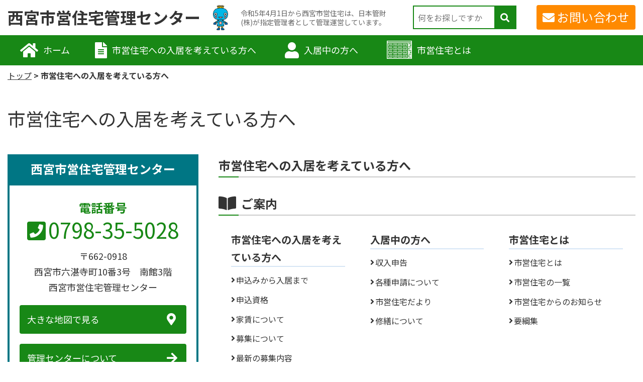

--- FILE ---
content_type: text/html; charset=UTF-8
request_url: https://nishinomiya-shiei.com/request/
body_size: 8173
content:
<!doctype html>
<html dir="ltr" lang="ja"
	prefix="og: https://ogp.me/ns#" >
<head>
	<meta charset="UTF-8">
	<meta name="viewport" content="width=device-width, initial-scale=1">
	<link rel="profile" href="https://gmpg.org/xfn/11">
  <link rel="preconnect" href="https://fonts.googleapis.com">
  <link rel="preconnect" href="https://fonts.gstatic.com" crossorigin>
  <link href="https://fonts.googleapis.com/css2?family=Noto+Sans+JP:wght@400;700&display=swap" rel="stylesheet">
	<title>市営住宅への入居を考えている方へ - 西宮市営住宅管理センター</title>

		<!-- All in One SEO 4.3.3 - aioseo.com -->
		<meta name="robots" content="max-image-preview:large" />
		<link rel="canonical" href="https://nishinomiya-shiei.com/request/" />
		<meta name="generator" content="All in One SEO (AIOSEO) 4.3.3 " />

		<!-- Google tag (gtag.js) -->
<script async src="https://www.googletagmanager.com/gtag/js?id=G-7QRS2JZF15"></script>
<script>
window.dataLayer = window.dataLayer || [];
function gtag(){dataLayer.push(arguments);}
gtag('js', new Date());
gtag('config', 'G-7QRS2JZF15');
</script>
		<meta property="og:locale" content="ja_JP" />
		<meta property="og:site_name" content="西宮市営住宅管理センター - 令和5年4月1日から西宮市営住宅は、日本管財(株)が指定管理者として管理運営しています。" />
		<meta property="og:type" content="article" />
		<meta property="og:title" content="市営住宅への入居を考えている方へ - 西宮市営住宅管理センター" />
		<meta property="og:url" content="https://nishinomiya-shiei.com/request/" />
		<meta property="article:published_time" content="2019-03-26T14:12:12+00:00" />
		<meta property="article:modified_time" content="2021-03-04T08:32:00+00:00" />
		<meta name="twitter:card" content="summary" />
		<meta name="twitter:title" content="市営住宅への入居を考えている方へ - 西宮市営住宅管理センター" />
		<script type="application/ld+json" class="aioseo-schema">
			{"@context":"https:\/\/schema.org","@graph":[{"@type":"BreadcrumbList","@id":"https:\/\/nishinomiya-shiei.com\/request\/#breadcrumblist","itemListElement":[{"@type":"ListItem","@id":"https:\/\/nishinomiya-shiei.com\/#listItem","position":1,"item":{"@type":"WebPage","@id":"https:\/\/nishinomiya-shiei.com\/","name":"\u30db\u30fc\u30e0","description":"\u4ee4\u548c5\u5e744\u67081\u65e5\u304b\u3089\u897f\u5bae\u5e02\u55b6\u4f4f\u5b85\u306f\u3001\u65e5\u672c\u7ba1\u8ca1(\u682a)\u304c\u6307\u5b9a\u7ba1\u7406\u8005\u3068\u3057\u3066\u7ba1\u7406\u904b\u55b6\u3057\u3066\u3044\u307e\u3059\u3002","url":"https:\/\/nishinomiya-shiei.com\/"},"nextItem":"https:\/\/nishinomiya-shiei.com\/request\/#listItem"},{"@type":"ListItem","@id":"https:\/\/nishinomiya-shiei.com\/request\/#listItem","position":2,"item":{"@type":"WebPage","@id":"https:\/\/nishinomiya-shiei.com\/request\/","name":"\u5e02\u55b6\u4f4f\u5b85\u3078\u306e\u5165\u5c45\u3092\u8003\u3048\u3066\u3044\u308b\u65b9\u3078","url":"https:\/\/nishinomiya-shiei.com\/request\/"},"previousItem":"https:\/\/nishinomiya-shiei.com\/#listItem"}]},{"@type":"Organization","@id":"https:\/\/nishinomiya-shiei.com\/#organization","name":"\u897f\u5bae\u5e02\u55b6\u4f4f\u5b85\u7ba1\u7406\u30bb\u30f3\u30bf\u30fc","url":"https:\/\/nishinomiya-shiei.com\/","contactPoint":{"@type":"ContactPoint","telephone":"+81661709926","contactType":"Customer Support"}},{"@type":"WebPage","@id":"https:\/\/nishinomiya-shiei.com\/request\/#webpage","url":"https:\/\/nishinomiya-shiei.com\/request\/","name":"\u5e02\u55b6\u4f4f\u5b85\u3078\u306e\u5165\u5c45\u3092\u8003\u3048\u3066\u3044\u308b\u65b9\u3078 - \u897f\u5bae\u5e02\u55b6\u4f4f\u5b85\u7ba1\u7406\u30bb\u30f3\u30bf\u30fc","inLanguage":"ja","isPartOf":{"@id":"https:\/\/nishinomiya-shiei.com\/#website"},"breadcrumb":{"@id":"https:\/\/nishinomiya-shiei.com\/request\/#breadcrumblist"},"datePublished":"2019-03-26T14:12:12+09:00","dateModified":"2021-03-04T08:32:00+09:00"},{"@type":"WebSite","@id":"https:\/\/nishinomiya-shiei.com\/#website","url":"https:\/\/nishinomiya-shiei.com\/","name":"\u897f\u5bae\u5e02\u55b6\u4f4f\u5b85\u7ba1\u7406\u30bb\u30f3\u30bf\u30fc","description":"\u4ee4\u548c5\u5e744\u67081\u65e5\u304b\u3089\u897f\u5bae\u5e02\u55b6\u4f4f\u5b85\u306f\u3001\u65e5\u672c\u7ba1\u8ca1(\u682a)\u304c\u6307\u5b9a\u7ba1\u7406\u8005\u3068\u3057\u3066\u7ba1\u7406\u904b\u55b6\u3057\u3066\u3044\u307e\u3059\u3002","inLanguage":"ja","publisher":{"@id":"https:\/\/nishinomiya-shiei.com\/#organization"}}]}
		</script>
		<!-- All in One SEO -->

<link rel='dns-prefetch' href='//s.w.org' />
<link rel="alternate" type="application/rss+xml" title="西宮市営住宅管理センター &raquo; フィード" href="https://nishinomiya-shiei.com/feed/" />
<link rel="alternate" type="application/rss+xml" title="西宮市営住宅管理センター &raquo; コメントフィード" href="https://nishinomiya-shiei.com/comments/feed/" />
		<!-- This site uses the Google Analytics by MonsterInsights plugin v8.14.0 - Using Analytics tracking - https://www.monsterinsights.com/ -->
		<!-- Note: MonsterInsights is not currently configured on this site. The site owner needs to authenticate with Google Analytics in the MonsterInsights settings panel. -->
					<!-- No UA code set -->
				<!-- / Google Analytics by MonsterInsights -->
		<script type="text/javascript">
window._wpemojiSettings = {"baseUrl":"https:\/\/s.w.org\/images\/core\/emoji\/13.1.0\/72x72\/","ext":".png","svgUrl":"https:\/\/s.w.org\/images\/core\/emoji\/13.1.0\/svg\/","svgExt":".svg","source":{"concatemoji":"https:\/\/nishinomiya-shiei.com\/wp-includes\/js\/wp-emoji-release.min.js?ver=5.9.12"}};
/*! This file is auto-generated */
!function(e,a,t){var n,r,o,i=a.createElement("canvas"),p=i.getContext&&i.getContext("2d");function s(e,t){var a=String.fromCharCode;p.clearRect(0,0,i.width,i.height),p.fillText(a.apply(this,e),0,0);e=i.toDataURL();return p.clearRect(0,0,i.width,i.height),p.fillText(a.apply(this,t),0,0),e===i.toDataURL()}function c(e){var t=a.createElement("script");t.src=e,t.defer=t.type="text/javascript",a.getElementsByTagName("head")[0].appendChild(t)}for(o=Array("flag","emoji"),t.supports={everything:!0,everythingExceptFlag:!0},r=0;r<o.length;r++)t.supports[o[r]]=function(e){if(!p||!p.fillText)return!1;switch(p.textBaseline="top",p.font="600 32px Arial",e){case"flag":return s([127987,65039,8205,9895,65039],[127987,65039,8203,9895,65039])?!1:!s([55356,56826,55356,56819],[55356,56826,8203,55356,56819])&&!s([55356,57332,56128,56423,56128,56418,56128,56421,56128,56430,56128,56423,56128,56447],[55356,57332,8203,56128,56423,8203,56128,56418,8203,56128,56421,8203,56128,56430,8203,56128,56423,8203,56128,56447]);case"emoji":return!s([10084,65039,8205,55357,56613],[10084,65039,8203,55357,56613])}return!1}(o[r]),t.supports.everything=t.supports.everything&&t.supports[o[r]],"flag"!==o[r]&&(t.supports.everythingExceptFlag=t.supports.everythingExceptFlag&&t.supports[o[r]]);t.supports.everythingExceptFlag=t.supports.everythingExceptFlag&&!t.supports.flag,t.DOMReady=!1,t.readyCallback=function(){t.DOMReady=!0},t.supports.everything||(n=function(){t.readyCallback()},a.addEventListener?(a.addEventListener("DOMContentLoaded",n,!1),e.addEventListener("load",n,!1)):(e.attachEvent("onload",n),a.attachEvent("onreadystatechange",function(){"complete"===a.readyState&&t.readyCallback()})),(n=t.source||{}).concatemoji?c(n.concatemoji):n.wpemoji&&n.twemoji&&(c(n.twemoji),c(n.wpemoji)))}(window,document,window._wpemojiSettings);
</script>
<style type="text/css">
img.wp-smiley,
img.emoji {
	display: inline !important;
	border: none !important;
	box-shadow: none !important;
	height: 1em !important;
	width: 1em !important;
	margin: 0 0.07em !important;
	vertical-align: -0.1em !important;
	background: none !important;
	padding: 0 !important;
}
</style>
	<link rel='stylesheet' id='wp-block-library-css'  href='https://nishinomiya-shiei.com/wp-includes/css/dist/block-library/style.min.css?ver=5.9.12' type='text/css' media='all' />
<style id='global-styles-inline-css' type='text/css'>
body{--wp--preset--color--black: #000000;--wp--preset--color--cyan-bluish-gray: #abb8c3;--wp--preset--color--white: #ffffff;--wp--preset--color--pale-pink: #f78da7;--wp--preset--color--vivid-red: #cf2e2e;--wp--preset--color--luminous-vivid-orange: #ff6900;--wp--preset--color--luminous-vivid-amber: #fcb900;--wp--preset--color--light-green-cyan: #7bdcb5;--wp--preset--color--vivid-green-cyan: #00d084;--wp--preset--color--pale-cyan-blue: #8ed1fc;--wp--preset--color--vivid-cyan-blue: #0693e3;--wp--preset--color--vivid-purple: #9b51e0;--wp--preset--gradient--vivid-cyan-blue-to-vivid-purple: linear-gradient(135deg,rgba(6,147,227,1) 0%,rgb(155,81,224) 100%);--wp--preset--gradient--light-green-cyan-to-vivid-green-cyan: linear-gradient(135deg,rgb(122,220,180) 0%,rgb(0,208,130) 100%);--wp--preset--gradient--luminous-vivid-amber-to-luminous-vivid-orange: linear-gradient(135deg,rgba(252,185,0,1) 0%,rgba(255,105,0,1) 100%);--wp--preset--gradient--luminous-vivid-orange-to-vivid-red: linear-gradient(135deg,rgba(255,105,0,1) 0%,rgb(207,46,46) 100%);--wp--preset--gradient--very-light-gray-to-cyan-bluish-gray: linear-gradient(135deg,rgb(238,238,238) 0%,rgb(169,184,195) 100%);--wp--preset--gradient--cool-to-warm-spectrum: linear-gradient(135deg,rgb(74,234,220) 0%,rgb(151,120,209) 20%,rgb(207,42,186) 40%,rgb(238,44,130) 60%,rgb(251,105,98) 80%,rgb(254,248,76) 100%);--wp--preset--gradient--blush-light-purple: linear-gradient(135deg,rgb(255,206,236) 0%,rgb(152,150,240) 100%);--wp--preset--gradient--blush-bordeaux: linear-gradient(135deg,rgb(254,205,165) 0%,rgb(254,45,45) 50%,rgb(107,0,62) 100%);--wp--preset--gradient--luminous-dusk: linear-gradient(135deg,rgb(255,203,112) 0%,rgb(199,81,192) 50%,rgb(65,88,208) 100%);--wp--preset--gradient--pale-ocean: linear-gradient(135deg,rgb(255,245,203) 0%,rgb(182,227,212) 50%,rgb(51,167,181) 100%);--wp--preset--gradient--electric-grass: linear-gradient(135deg,rgb(202,248,128) 0%,rgb(113,206,126) 100%);--wp--preset--gradient--midnight: linear-gradient(135deg,rgb(2,3,129) 0%,rgb(40,116,252) 100%);--wp--preset--duotone--dark-grayscale: url('#wp-duotone-dark-grayscale');--wp--preset--duotone--grayscale: url('#wp-duotone-grayscale');--wp--preset--duotone--purple-yellow: url('#wp-duotone-purple-yellow');--wp--preset--duotone--blue-red: url('#wp-duotone-blue-red');--wp--preset--duotone--midnight: url('#wp-duotone-midnight');--wp--preset--duotone--magenta-yellow: url('#wp-duotone-magenta-yellow');--wp--preset--duotone--purple-green: url('#wp-duotone-purple-green');--wp--preset--duotone--blue-orange: url('#wp-duotone-blue-orange');--wp--preset--font-size--small: 13px;--wp--preset--font-size--medium: 20px;--wp--preset--font-size--large: 36px;--wp--preset--font-size--x-large: 42px;}.has-black-color{color: var(--wp--preset--color--black) !important;}.has-cyan-bluish-gray-color{color: var(--wp--preset--color--cyan-bluish-gray) !important;}.has-white-color{color: var(--wp--preset--color--white) !important;}.has-pale-pink-color{color: var(--wp--preset--color--pale-pink) !important;}.has-vivid-red-color{color: var(--wp--preset--color--vivid-red) !important;}.has-luminous-vivid-orange-color{color: var(--wp--preset--color--luminous-vivid-orange) !important;}.has-luminous-vivid-amber-color{color: var(--wp--preset--color--luminous-vivid-amber) !important;}.has-light-green-cyan-color{color: var(--wp--preset--color--light-green-cyan) !important;}.has-vivid-green-cyan-color{color: var(--wp--preset--color--vivid-green-cyan) !important;}.has-pale-cyan-blue-color{color: var(--wp--preset--color--pale-cyan-blue) !important;}.has-vivid-cyan-blue-color{color: var(--wp--preset--color--vivid-cyan-blue) !important;}.has-vivid-purple-color{color: var(--wp--preset--color--vivid-purple) !important;}.has-black-background-color{background-color: var(--wp--preset--color--black) !important;}.has-cyan-bluish-gray-background-color{background-color: var(--wp--preset--color--cyan-bluish-gray) !important;}.has-white-background-color{background-color: var(--wp--preset--color--white) !important;}.has-pale-pink-background-color{background-color: var(--wp--preset--color--pale-pink) !important;}.has-vivid-red-background-color{background-color: var(--wp--preset--color--vivid-red) !important;}.has-luminous-vivid-orange-background-color{background-color: var(--wp--preset--color--luminous-vivid-orange) !important;}.has-luminous-vivid-amber-background-color{background-color: var(--wp--preset--color--luminous-vivid-amber) !important;}.has-light-green-cyan-background-color{background-color: var(--wp--preset--color--light-green-cyan) !important;}.has-vivid-green-cyan-background-color{background-color: var(--wp--preset--color--vivid-green-cyan) !important;}.has-pale-cyan-blue-background-color{background-color: var(--wp--preset--color--pale-cyan-blue) !important;}.has-vivid-cyan-blue-background-color{background-color: var(--wp--preset--color--vivid-cyan-blue) !important;}.has-vivid-purple-background-color{background-color: var(--wp--preset--color--vivid-purple) !important;}.has-black-border-color{border-color: var(--wp--preset--color--black) !important;}.has-cyan-bluish-gray-border-color{border-color: var(--wp--preset--color--cyan-bluish-gray) !important;}.has-white-border-color{border-color: var(--wp--preset--color--white) !important;}.has-pale-pink-border-color{border-color: var(--wp--preset--color--pale-pink) !important;}.has-vivid-red-border-color{border-color: var(--wp--preset--color--vivid-red) !important;}.has-luminous-vivid-orange-border-color{border-color: var(--wp--preset--color--luminous-vivid-orange) !important;}.has-luminous-vivid-amber-border-color{border-color: var(--wp--preset--color--luminous-vivid-amber) !important;}.has-light-green-cyan-border-color{border-color: var(--wp--preset--color--light-green-cyan) !important;}.has-vivid-green-cyan-border-color{border-color: var(--wp--preset--color--vivid-green-cyan) !important;}.has-pale-cyan-blue-border-color{border-color: var(--wp--preset--color--pale-cyan-blue) !important;}.has-vivid-cyan-blue-border-color{border-color: var(--wp--preset--color--vivid-cyan-blue) !important;}.has-vivid-purple-border-color{border-color: var(--wp--preset--color--vivid-purple) !important;}.has-vivid-cyan-blue-to-vivid-purple-gradient-background{background: var(--wp--preset--gradient--vivid-cyan-blue-to-vivid-purple) !important;}.has-light-green-cyan-to-vivid-green-cyan-gradient-background{background: var(--wp--preset--gradient--light-green-cyan-to-vivid-green-cyan) !important;}.has-luminous-vivid-amber-to-luminous-vivid-orange-gradient-background{background: var(--wp--preset--gradient--luminous-vivid-amber-to-luminous-vivid-orange) !important;}.has-luminous-vivid-orange-to-vivid-red-gradient-background{background: var(--wp--preset--gradient--luminous-vivid-orange-to-vivid-red) !important;}.has-very-light-gray-to-cyan-bluish-gray-gradient-background{background: var(--wp--preset--gradient--very-light-gray-to-cyan-bluish-gray) !important;}.has-cool-to-warm-spectrum-gradient-background{background: var(--wp--preset--gradient--cool-to-warm-spectrum) !important;}.has-blush-light-purple-gradient-background{background: var(--wp--preset--gradient--blush-light-purple) !important;}.has-blush-bordeaux-gradient-background{background: var(--wp--preset--gradient--blush-bordeaux) !important;}.has-luminous-dusk-gradient-background{background: var(--wp--preset--gradient--luminous-dusk) !important;}.has-pale-ocean-gradient-background{background: var(--wp--preset--gradient--pale-ocean) !important;}.has-electric-grass-gradient-background{background: var(--wp--preset--gradient--electric-grass) !important;}.has-midnight-gradient-background{background: var(--wp--preset--gradient--midnight) !important;}.has-small-font-size{font-size: var(--wp--preset--font-size--small) !important;}.has-medium-font-size{font-size: var(--wp--preset--font-size--medium) !important;}.has-large-font-size{font-size: var(--wp--preset--font-size--large) !important;}.has-x-large-font-size{font-size: var(--wp--preset--font-size--x-large) !important;}
</style>
<link rel='stylesheet' id='wp-pagenavi-css'  href='https://nishinomiya-shiei.com/wp-content/plugins/wp-pagenavi/pagenavi-css.css?ver=2.70' type='text/css' media='all' />
<link rel='stylesheet' id='koei-jutaku-style-css'  href='https://nishinomiya-shiei.com/common/css/nishinomiya.css?ver=20230331' type='text/css' media='all' />
<script type='text/javascript' src='https://nishinomiya-shiei.com/wp-includes/js/jquery/jquery.min.js?ver=3.6.0' id='jquery-core-js'></script>
<script type='text/javascript' src='https://nishinomiya-shiei.com/wp-includes/js/jquery/jquery-migrate.min.js?ver=3.3.2' id='jquery-migrate-js'></script>
<link rel="https://api.w.org/" href="https://nishinomiya-shiei.com/wp-json/" /><link rel="alternate" type="application/json" href="https://nishinomiya-shiei.com/wp-json/wp/v2/pages/717" /><link rel="EditURI" type="application/rsd+xml" title="RSD" href="https://nishinomiya-shiei.com/xmlrpc.php?rsd" />
<link rel="wlwmanifest" type="application/wlwmanifest+xml" href="https://nishinomiya-shiei.com/wp-includes/wlwmanifest.xml" /> 
<meta name="generator" content="WordPress 5.9.12" />
<link rel='shortlink' href='https://nishinomiya-shiei.com/?p=717' />
<link rel="alternate" type="application/json+oembed" href="https://nishinomiya-shiei.com/wp-json/oembed/1.0/embed?url=https%3A%2F%2Fnishinomiya-shiei.com%2Frequest%2F" />
<link rel="alternate" type="text/xml+oembed" href="https://nishinomiya-shiei.com/wp-json/oembed/1.0/embed?url=https%3A%2F%2Fnishinomiya-shiei.com%2Frequest%2F&#038;format=xml" />
</head>

<body class="page-template-default page page-id-717 page-parent no-sidebar theme-nishinomiya">
<div id="page" class="l-wrapper">
	<nav id="drawer" class="l-drawer" aria-hidden="true">
  <button type="button" class="l-drawer__close js-drawer-close">メニューを閉じる</button>
  <div class="l-drawer__content">

  	<div class="l-drawer__menu">
		<ul id="drawer-menu" class="menu"><li id="menu-item-7" class="has-icon -home menu-item menu-item-type-custom menu-item-object-custom menu-item-7"><a href="/">ホーム</a></li>
<li id="menu-item-2089" class="has-icon -doc menu-item menu-item-type-post_type menu-item-object-page current-menu-item page_item page-item-717 current_page_item menu-item-has-children menu-item-2089"><a href="https://nishinomiya-shiei.com/request/" aria-current="page">市営住宅への入居を考えている方へ</a>
<ul class="sub-menu">
	<li id="menu-item-3850" class="menu-item menu-item-type-post_type menu-item-object-page menu-item-3850"><a href="https://nishinomiya-shiei.com/request/flow/">申込みから入居まで</a></li>
	<li id="menu-item-3851" class="menu-item menu-item-type-post_type menu-item-object-page menu-item-3851"><a href="https://nishinomiya-shiei.com/request/license/">申込資格</a></li>
	<li id="menu-item-3852" class="menu-item menu-item-type-post_type menu-item-object-page menu-item-3852"><a href="https://nishinomiya-shiei.com/request/rent/">家賃について</a></li>
	<li id="menu-item-3853" class="menu-item menu-item-type-post_type menu-item-object-page menu-item-3853"><a href="https://nishinomiya-shiei.com/request/recruitment/">募集について</a></li>
	<li id="menu-item-3862" class="menu-item menu-item-type-post_type menu-item-object-page menu-item-3862"><a href="https://nishinomiya-shiei.com/request/latest/">最新の募集内容</a></li>
</ul>
</li>
<li id="menu-item-2087" class="has-icon -user menu-item menu-item-type-post_type menu-item-object-page menu-item-has-children menu-item-2087"><a href="https://nishinomiya-shiei.com/live/">入居中の方へ</a>
<ul class="sub-menu">
	<li id="menu-item-3855" class="menu-item menu-item-type-post_type menu-item-object-page menu-item-3855"><a href="https://nishinomiya-shiei.com/live/income/">収入申告</a></li>
	<li id="menu-item-2614" class="menu-item menu-item-type-post_type menu-item-object-page menu-item-2614"><a href="https://nishinomiya-shiei.com/live/procedure/">各種申請について</a></li>
	<li id="menu-item-2615" class="menu-item menu-item-type-post_type menu-item-object-page menu-item-2615"><a href="https://nishinomiya-shiei.com/live/information/">市営住宅だより</a></li>
	<li id="menu-item-2607" class="menu-item menu-item-type-post_type menu-item-object-page menu-item-2607"><a href="https://nishinomiya-shiei.com/live/repair/">修繕について</a></li>
</ul>
</li>
<li id="menu-item-3777" class="has-icon -municipal-housing menu-item menu-item-type-post_type menu-item-object-page menu-item-has-children menu-item-3777"><a href="https://nishinomiya-shiei.com/about/">市営住宅とは</a>
<ul class="sub-menu">
	<li id="menu-item-581" class="menu-item menu-item-type-post_type menu-item-object-page menu-item-581"><a href="https://nishinomiya-shiei.com/about/detail/">市営住宅とは</a></li>
	<li id="menu-item-3785" class="menu-item menu-item-type-post_type menu-item-object-page menu-item-3785"><a href="https://nishinomiya-shiei.com/about/list/">市営住宅の一覧</a></li>
	<li id="menu-item-3786" class="menu-item menu-item-type-post_type menu-item-object-page menu-item-3786"><a href="https://nishinomiya-shiei.com/about/notion/">市営住宅からのお知らせ</a></li>
	<li id="menu-item-3856" class="menu-item menu-item-type-post_type menu-item-object-page menu-item-3856"><a href="https://nishinomiya-shiei.com/about/outline/">要綱集</a></li>
</ul>
</li>
</ul>  	</div>

  	<div class="l-drawer__search">
		<form class="a-search" action="/" method="get">
			<div class="a-search__textbox-wrapper">
				<input type="text" name="s" placeholder="キーワードで探す" value="" class="a-search__textbox">
			</div>
			<button class="a-search__btn a-btn -search">検索</button>
		</form>
  	</div>

	<div class="l-drawer__contact"><a href="/contact/" class="a-btn -block -orange -size-md -inline-icon -mail">お問い合わせ</a></div>
	<div class="l-drawer__contact">
	<section class="l-sidebar__contact">
	<div class="o-contact -v2">
		<h2 class="o-contact__head">西宮市営住宅管理センター</h2>
		<div class="o-contact__inner">
							<p class="o-contact__text">電話番号</p>
				<p class="o-contact__tel js-tel" data-href="tel:0798-35-5028" data-class="a-btn -tel">0798-35-5028</p>			<p class="o-contact__zipcode">〒662-0918</p>							<p class="o-contact__address">西宮市六湛寺町10番3号　南館3階<br />
西宮市営住宅管理センター<br />
</p>
								<div class="o-contact__link"><a href="https://goo.gl/maps/zmywFMvCSqTsEYSp6" target="_blank" class="a-btn -block -size-variation-01 -theme-color -arrow-right -marker">大きな地図で見る</a></div>
										<div class="o-contact__link"><a href="/center/address/" class="a-btn -block -size-variation-01 -theme-color -arrow-right">管理センターについて</a></div>
		</div>
	</div>
</section>
	</div>

  </div>
</nav>

<div class="l-drawer__shade js-drawer-close"></div>
	<header class="l-header">
		<div class="l-header__upper l-unit">
			<div class="l-header__upper__inner l-unit__box has-padding-sp">
				<div class="l-header__logo"><a href="/">西宮市営住宅管理センター</a></div>
						<div class="l-header__charactor">
				<img src="https://nishinomiya-shiei.com/wp-content/uploads/2023/02/charactor_nishinomiya.png" alt="西宮市キャラクター
みやたん
(無) 第２０２３００６号">
			</div>										<div class="l-header__tagline -small">
				令和5年4月1日から西宮市営住宅は、日本管財(株)が指定管理者として管理運営しています。							</div>
						<div class="l-header__search">
				<form action="/" class="l-header__search__form">
					<input type="text" name="s" value="" placeholder="何をお探しですか" value="" />
					<button type="submit"><i class="fas fa-search" aria-label="検索"></i></button>
				</form>
			</div>
			
				<div class="l-header__contact"><a href="/contact/" class="a-btn -orange -size-md -inline-icon -mail">お問い合わせ</a></div>
				<button type="button" class="l-header__sp-menu js-drawer-open"><i class="fas fa-bars" aria-hidden="true"></i></button>
			</div>
		</div>
		<div class="l-header__lower">
			<nav class="l-header__gnav">
				<div class="l-unit">
					<div class="l-unit__box"><ul id="primary-menu" class="l-header__gnav__menu"><li class="has-icon -home menu-item menu-item-type-custom menu-item-object-custom menu-item-7"><a href="/">ホーム</a></li>
<li class="has-icon -doc menu-item menu-item-type-post_type menu-item-object-page current-menu-item page_item page-item-717 current_page_item menu-item-has-children menu-item-2089"><a href="https://nishinomiya-shiei.com/request/" aria-current="page">市営住宅への入居を考えている方へ</a>
<ul class="sub-menu">
	<li class="menu-item menu-item-type-post_type menu-item-object-page menu-item-3850"><a href="https://nishinomiya-shiei.com/request/flow/">申込みから入居まで</a></li>
	<li class="menu-item menu-item-type-post_type menu-item-object-page menu-item-3851"><a href="https://nishinomiya-shiei.com/request/license/">申込資格</a></li>
	<li class="menu-item menu-item-type-post_type menu-item-object-page menu-item-3852"><a href="https://nishinomiya-shiei.com/request/rent/">家賃について</a></li>
	<li class="menu-item menu-item-type-post_type menu-item-object-page menu-item-3853"><a href="https://nishinomiya-shiei.com/request/recruitment/">募集について</a></li>
	<li class="menu-item menu-item-type-post_type menu-item-object-page menu-item-3862"><a href="https://nishinomiya-shiei.com/request/latest/">最新の募集内容</a></li>
</ul>
</li>
<li class="has-icon -user menu-item menu-item-type-post_type menu-item-object-page menu-item-has-children menu-item-2087"><a href="https://nishinomiya-shiei.com/live/">入居中の方へ</a>
<ul class="sub-menu">
	<li class="menu-item menu-item-type-post_type menu-item-object-page menu-item-3855"><a href="https://nishinomiya-shiei.com/live/income/">収入申告</a></li>
	<li class="menu-item menu-item-type-post_type menu-item-object-page menu-item-2614"><a href="https://nishinomiya-shiei.com/live/procedure/">各種申請について</a></li>
	<li class="menu-item menu-item-type-post_type menu-item-object-page menu-item-2615"><a href="https://nishinomiya-shiei.com/live/information/">市営住宅だより</a></li>
	<li class="menu-item menu-item-type-post_type menu-item-object-page menu-item-2607"><a href="https://nishinomiya-shiei.com/live/repair/">修繕について</a></li>
</ul>
</li>
<li class="has-icon -municipal-housing menu-item menu-item-type-post_type menu-item-object-page menu-item-has-children menu-item-3777"><a href="https://nishinomiya-shiei.com/about/">市営住宅とは</a>
<ul class="sub-menu">
	<li class="menu-item menu-item-type-post_type menu-item-object-page menu-item-581"><a href="https://nishinomiya-shiei.com/about/detail/">市営住宅とは</a></li>
	<li class="menu-item menu-item-type-post_type menu-item-object-page menu-item-3785"><a href="https://nishinomiya-shiei.com/about/list/">市営住宅の一覧</a></li>
	<li class="menu-item menu-item-type-post_type menu-item-object-page menu-item-3786"><a href="https://nishinomiya-shiei.com/about/notion/">市営住宅からのお知らせ</a></li>
	<li class="menu-item menu-item-type-post_type menu-item-object-page menu-item-3856"><a href="https://nishinomiya-shiei.com/about/outline/">要綱集</a></li>
</ul>
</li>
</ul>					</div>
				</div>
			</nav>
		</div>
	</header>





	<div id="content" class="site-content">


	<div class="l-unit m-breadcrumb">
		<div class="l-unit__box">
			<ul>
									<li><a href="/">トップ</a></li>
										<li>市営住宅への入居を考えている方へ</li>
							</ul>
		</div>
	</div>
	<div class="l-unit">
		<div class="l-unit__box">
			<div class="m-under-heading">
	<p class="m-under-heading__desc u-hidden-pc">令和5年4月1日から西宮市営住宅は、日本管財(株)が指定管理者として管理運営しています。</p>
			<p id="sp_heading_acc" class="m-under-heading__heading a-heading -lv1-has-menu -sp-acc js-acc-sp">市営住宅への入居を考えている方へ</p>
		<div class="m-under-heading__menu u-hidden-pc">
		<ul class="m-under-heading__list" id="sp_heading_list"></ul>
	</div>
</div>
		</div>

		<div class="l-unit">
			<div class="l-unit__box has-padding-sp  has-2col -under">
				<main class="l-unit__main l-main">
											<h1 class="a-heading -lv1 u-mb15">市営住宅への入居を考えている方へ</h1>
										<div class="o-content">
											</div>
					<h4 class="o-guide__heading a-heading -lv1 u-mt30 u-mb30"><span><i class="a-heading__icon fas fa-book-open"></i>ご案内</span></h4>
<div class="o-guide">
<ul id="guide-menu" class="o-guide__menu"><li class="has-icon -home menu-item menu-item-type-custom menu-item-object-custom menu-item-7"><a href="/">ホーム</a></li>
<li class="has-icon -doc menu-item menu-item-type-post_type menu-item-object-page current-menu-item page_item page-item-717 current_page_item menu-item-has-children menu-item-2089"><a href="https://nishinomiya-shiei.com/request/" aria-current="page">市営住宅への入居を考えている方へ</a>
<ul class="sub-menu">
	<li class="menu-item menu-item-type-post_type menu-item-object-page menu-item-3850"><a href="https://nishinomiya-shiei.com/request/flow/">申込みから入居まで</a></li>
	<li class="menu-item menu-item-type-post_type menu-item-object-page menu-item-3851"><a href="https://nishinomiya-shiei.com/request/license/">申込資格</a></li>
	<li class="menu-item menu-item-type-post_type menu-item-object-page menu-item-3852"><a href="https://nishinomiya-shiei.com/request/rent/">家賃について</a></li>
	<li class="menu-item menu-item-type-post_type menu-item-object-page menu-item-3853"><a href="https://nishinomiya-shiei.com/request/recruitment/">募集について</a></li>
	<li class="menu-item menu-item-type-post_type menu-item-object-page menu-item-3862"><a href="https://nishinomiya-shiei.com/request/latest/">最新の募集内容</a></li>
</ul>
</li>
<li class="has-icon -user menu-item menu-item-type-post_type menu-item-object-page menu-item-has-children menu-item-2087"><a href="https://nishinomiya-shiei.com/live/">入居中の方へ</a>
<ul class="sub-menu">
	<li class="menu-item menu-item-type-post_type menu-item-object-page menu-item-3855"><a href="https://nishinomiya-shiei.com/live/income/">収入申告</a></li>
	<li class="menu-item menu-item-type-post_type menu-item-object-page menu-item-2614"><a href="https://nishinomiya-shiei.com/live/procedure/">各種申請について</a></li>
	<li class="menu-item menu-item-type-post_type menu-item-object-page menu-item-2615"><a href="https://nishinomiya-shiei.com/live/information/">市営住宅だより</a></li>
	<li class="menu-item menu-item-type-post_type menu-item-object-page menu-item-2607"><a href="https://nishinomiya-shiei.com/live/repair/">修繕について</a></li>
</ul>
</li>
<li class="has-icon -municipal-housing menu-item menu-item-type-post_type menu-item-object-page menu-item-has-children menu-item-3777"><a href="https://nishinomiya-shiei.com/about/">市営住宅とは</a>
<ul class="sub-menu">
	<li class="menu-item menu-item-type-post_type menu-item-object-page menu-item-581"><a href="https://nishinomiya-shiei.com/about/detail/">市営住宅とは</a></li>
	<li class="menu-item menu-item-type-post_type menu-item-object-page menu-item-3785"><a href="https://nishinomiya-shiei.com/about/list/">市営住宅の一覧</a></li>
	<li class="menu-item menu-item-type-post_type menu-item-object-page menu-item-3786"><a href="https://nishinomiya-shiei.com/about/notion/">市営住宅からのお知らせ</a></li>
	<li class="menu-item menu-item-type-post_type menu-item-object-page menu-item-3856"><a href="https://nishinomiya-shiei.com/about/outline/">要綱集</a></li>
</ul>
</li>
</ul></div>
				</main>
								<aside class="l-unit__side l-sidebar -under">
					




<nav class="l-sidebar__nav-under">
	<div class="menu-drawer-container">
		<ul id="sidebar-menu" class="menu"></ul>
	</div>
	</nav>


<section class="l-sidebar__contact">
	<div class="o-contact -v2">
		<h2 class="o-contact__head">西宮市営住宅管理センター</h2>
		<div class="o-contact__inner">
							<p class="o-contact__text">電話番号</p>
				<p class="o-contact__tel js-tel" data-href="tel:0798-35-5028" data-class="a-btn -tel">0798-35-5028</p>			<p class="o-contact__zipcode">〒662-0918</p>							<p class="o-contact__address">西宮市六湛寺町10番3号　南館3階<br />
西宮市営住宅管理センター<br />
</p>
								<div class="o-contact__link"><a href="https://goo.gl/maps/zmywFMvCSqTsEYSp6" target="_blank" class="a-btn -block -size-variation-01 -theme-color -arrow-right -marker">大きな地図で見る</a></div>
										<div class="o-contact__link"><a href="/center/address/" class="a-btn -block -size-variation-01 -theme-color -arrow-right">管理センターについて</a></div>
		</div>
	</div>
</section>
				</aside>
						</div>
		</div>

	
</div><!-- #content -->

<footer id="colophon" class="l-footer u-mt40">
	<div class="l-unit">
		<div class="l-unit__box has-padding-sp">

							<div class="l-footer__charactor">
					<img src="https://nishinomiya-shiei.com/wp-content/uploads/2023/02/charactor_nishinomiya.png" class="l-footer__charactor__image">
					<div class="l-footer__charactor__desc">西宮市キャラクター<br />
みやたん<br />
(無) 第２０２３００６号</div>				</div>
						<div class="l-footer__company">西宮市営住宅管理センター				<br class="u-hidden-pc"><br>指定管理者：日本管財株式会社（法人番号 9140001069797）				<br>〒662-0918 西宮市六湛寺町10番3号　南館3階 西宮市営住宅管理センター			</div>
			<div class="l-footer__copy">COPYRIGHT &copy; NIPPON KANZAI Co., Ltd.</div>
		</div>
	</div>
</footer><!-- #colophon -->
</div><!-- #page -->

<button class="a-totop" id="totop" aria-label="トップへ戻る"></button>

<script type='text/javascript' src='https://nishinomiya-shiei.com/wp-content/themes/koei-jutaku/js/navigation.js?ver=20230331' id='koei-jutaku-navigation-js'></script>
<script type='text/javascript' src='https://nishinomiya-shiei.com/wp-content/themes/koei-jutaku/js/skip-link-focus-fix.js?ver=20230331' id='koei-jutaku-skip-link-focus-fix-js'></script>




<script src="/common/js/common.min.js?v=20230331"></script>

</body>

</html>


--- FILE ---
content_type: text/css
request_url: https://nishinomiya-shiei.com/common/css/nishinomiya.css?ver=20230331
body_size: 76282
content:
@charset "UTF-8";
/*====================================

Libraries

====================================*/
/*!
 * Font Awesome Free 5.15.4 by @fontawesome - https://fontawesome.com
 * License - https://fontawesome.com/license/free (Icons: CC BY 4.0, Fonts: SIL OFL 1.1, Code: MIT License)
 */
.fa,
.fas,
.far,
.fal,
.fad,
.fab {
  -moz-osx-font-smoothing: grayscale;
  -webkit-font-smoothing: antialiased;
  display: inline-block;
  font-style: normal;
  font-variant: normal;
  text-rendering: auto;
  line-height: 1;
}

.fa-lg {
  font-size: 1.3333333333em;
  line-height: 0.75em;
  vertical-align: -0.0667em;
}

.fa-xs {
  font-size: 0.75em;
}

.fa-sm {
  font-size: 0.875em;
}

.fa-1x {
  font-size: 1em;
}

.fa-2x {
  font-size: 2em;
}

.fa-3x {
  font-size: 3em;
}

.fa-4x {
  font-size: 4em;
}

.fa-5x {
  font-size: 5em;
}

.fa-6x {
  font-size: 6em;
}

.fa-7x {
  font-size: 7em;
}

.fa-8x {
  font-size: 8em;
}

.fa-9x {
  font-size: 9em;
}

.fa-10x {
  font-size: 10em;
}

.fa-fw {
  text-align: center;
  width: 1.25em;
}

.fa-ul {
  list-style-type: none;
  margin-left: 2.5em;
  padding-left: 0;
}
.fa-ul > li {
  position: relative;
}

.fa-li {
  left: -2em;
  position: absolute;
  text-align: center;
  width: 2em;
  line-height: inherit;
}

.fa-border {
  border: solid 0.08em #eee;
  border-radius: 0.1em;
  padding: 0.2em 0.25em 0.15em;
}

.fa-pull-left {
  float: left;
}

.fa-pull-right {
  float: right;
}

.fa.fa-pull-left,
.fas.fa-pull-left,
.far.fa-pull-left,
.fal.fa-pull-left,
.fab.fa-pull-left {
  margin-right: 0.3em;
}
.fa.fa-pull-right,
.fas.fa-pull-right,
.far.fa-pull-right,
.fal.fa-pull-right,
.fab.fa-pull-right {
  margin-left: 0.3em;
}

.fa-spin {
  -webkit-animation: fa-spin 2s infinite linear;
          animation: fa-spin 2s infinite linear;
}

.fa-pulse {
  -webkit-animation: fa-spin 1s infinite steps(8);
          animation: fa-spin 1s infinite steps(8);
}

@-webkit-keyframes fa-spin {
  0% {
    -webkit-transform: rotate(0deg);
            transform: rotate(0deg);
  }
  100% {
    -webkit-transform: rotate(360deg);
            transform: rotate(360deg);
  }
}

@keyframes fa-spin {
  0% {
    -webkit-transform: rotate(0deg);
            transform: rotate(0deg);
  }
  100% {
    -webkit-transform: rotate(360deg);
            transform: rotate(360deg);
  }
}
.fa-rotate-90 {
  -ms-filter: "progid:DXImageTransform.Microsoft.BasicImage(rotation=1)";
  -webkit-transform: rotate(90deg);
          transform: rotate(90deg);
}

.fa-rotate-180 {
  -ms-filter: "progid:DXImageTransform.Microsoft.BasicImage(rotation=2)";
  -webkit-transform: rotate(180deg);
          transform: rotate(180deg);
}

.fa-rotate-270 {
  -ms-filter: "progid:DXImageTransform.Microsoft.BasicImage(rotation=3)";
  -webkit-transform: rotate(270deg);
          transform: rotate(270deg);
}

.fa-flip-horizontal {
  -ms-filter: "progid:DXImageTransform.Microsoft.BasicImage(rotation=0, mirror=1)";
  -webkit-transform: scale(-1, 1);
          transform: scale(-1, 1);
}

.fa-flip-vertical {
  -ms-filter: "progid:DXImageTransform.Microsoft.BasicImage(rotation=2, mirror=1)";
  -webkit-transform: scale(1, -1);
          transform: scale(1, -1);
}

.fa-flip-both, .fa-flip-horizontal.fa-flip-vertical {
  -ms-filter: "progid:DXImageTransform.Microsoft.BasicImage(rotation=2, mirror=1)";
  -webkit-transform: scale(-1, -1);
          transform: scale(-1, -1);
}

:root .fa-rotate-90,
:root .fa-rotate-180,
:root .fa-rotate-270,
:root .fa-flip-horizontal,
:root .fa-flip-vertical,
:root .fa-flip-both {
  -webkit-filter: none;
          filter: none;
}

.fa-stack {
  display: inline-block;
  height: 2em;
  line-height: 2em;
  position: relative;
  vertical-align: middle;
  width: 2.5em;
}

.fa-stack-1x,
.fa-stack-2x {
  left: 0;
  position: absolute;
  text-align: center;
  width: 100%;
}

.fa-stack-1x {
  line-height: inherit;
}

.fa-stack-2x {
  font-size: 2em;
}

.fa-inverse {
  color: #fff;
}

/* Font Awesome uses the Unicode Private Use Area (PUA) to ensure screen
readers do not read off random characters that represent icons */
.fa-500px:before {
  content: "\f26e";
}

.fa-accessible-icon:before {
  content: "\f368";
}

.fa-accusoft:before {
  content: "\f369";
}

.fa-acquisitions-incorporated:before {
  content: "\f6af";
}

.fa-ad:before {
  content: "\f641";
}

.fa-address-book:before {
  content: "\f2b9";
}

.fa-address-card:before {
  content: "\f2bb";
}

.fa-adjust:before {
  content: "\f042";
}

.fa-adn:before {
  content: "\f170";
}

.fa-adversal:before {
  content: "\f36a";
}

.fa-affiliatetheme:before {
  content: "\f36b";
}

.fa-air-freshener:before {
  content: "\f5d0";
}

.fa-airbnb:before {
  content: "\f834";
}

.fa-algolia:before {
  content: "\f36c";
}

.fa-align-center:before {
  content: "\f037";
}

.fa-align-justify:before {
  content: "\f039";
}

.fa-align-left:before {
  content: "\f036";
}

.fa-align-right:before {
  content: "\f038";
}

.fa-alipay:before {
  content: "\f642";
}

.fa-allergies:before {
  content: "\f461";
}

.fa-amazon:before {
  content: "\f270";
}

.fa-amazon-pay:before {
  content: "\f42c";
}

.fa-ambulance:before {
  content: "\f0f9";
}

.fa-american-sign-language-interpreting:before {
  content: "\f2a3";
}

.fa-amilia:before {
  content: "\f36d";
}

.fa-anchor:before {
  content: "\f13d";
}

.fa-android:before {
  content: "\f17b";
}

.fa-angellist:before {
  content: "\f209";
}

.fa-angle-double-down:before {
  content: "\f103";
}

.fa-angle-double-left:before {
  content: "\f100";
}

.fa-angle-double-right:before {
  content: "\f101";
}

.fa-angle-double-up:before {
  content: "\f102";
}

.fa-angle-down:before {
  content: "\f107";
}

.fa-angle-left:before {
  content: "\f104";
}

.fa-angle-right:before {
  content: "\f105";
}

.fa-angle-up:before {
  content: "\f106";
}

.fa-angry:before {
  content: "\f556";
}

.fa-angrycreative:before {
  content: "\f36e";
}

.fa-angular:before {
  content: "\f420";
}

.fa-ankh:before {
  content: "\f644";
}

.fa-app-store:before {
  content: "\f36f";
}

.fa-app-store-ios:before {
  content: "\f370";
}

.fa-apper:before {
  content: "\f371";
}

.fa-apple:before {
  content: "\f179";
}

.fa-apple-alt:before {
  content: "\f5d1";
}

.fa-apple-pay:before {
  content: "\f415";
}

.fa-archive:before {
  content: "\f187";
}

.fa-archway:before {
  content: "\f557";
}

.fa-arrow-alt-circle-down:before {
  content: "\f358";
}

.fa-arrow-alt-circle-left:before {
  content: "\f359";
}

.fa-arrow-alt-circle-right:before {
  content: "\f35a";
}

.fa-arrow-alt-circle-up:before {
  content: "\f35b";
}

.fa-arrow-circle-down:before {
  content: "\f0ab";
}

.fa-arrow-circle-left:before {
  content: "\f0a8";
}

.fa-arrow-circle-right:before {
  content: "\f0a9";
}

.fa-arrow-circle-up:before {
  content: "\f0aa";
}

.fa-arrow-down:before {
  content: "\f063";
}

.fa-arrow-left:before {
  content: "\f060";
}

.fa-arrow-right:before {
  content: "\f061";
}

.fa-arrow-up:before {
  content: "\f062";
}

.fa-arrows-alt:before {
  content: "\f0b2";
}

.fa-arrows-alt-h:before {
  content: "\f337";
}

.fa-arrows-alt-v:before {
  content: "\f338";
}

.fa-artstation:before {
  content: "\f77a";
}

.fa-assistive-listening-systems:before {
  content: "\f2a2";
}

.fa-asterisk:before {
  content: "\f069";
}

.fa-asymmetrik:before {
  content: "\f372";
}

.fa-at:before {
  content: "\f1fa";
}

.fa-atlas:before {
  content: "\f558";
}

.fa-atlassian:before {
  content: "\f77b";
}

.fa-atom:before {
  content: "\f5d2";
}

.fa-audible:before {
  content: "\f373";
}

.fa-audio-description:before {
  content: "\f29e";
}

.fa-autoprefixer:before {
  content: "\f41c";
}

.fa-avianex:before {
  content: "\f374";
}

.fa-aviato:before {
  content: "\f421";
}

.fa-award:before {
  content: "\f559";
}

.fa-aws:before {
  content: "\f375";
}

.fa-baby:before {
  content: "\f77c";
}

.fa-baby-carriage:before {
  content: "\f77d";
}

.fa-backspace:before {
  content: "\f55a";
}

.fa-backward:before {
  content: "\f04a";
}

.fa-bacon:before {
  content: "\f7e5";
}

.fa-bacteria:before {
  content: "\e059";
}

.fa-bacterium:before {
  content: "\e05a";
}

.fa-bahai:before {
  content: "\f666";
}

.fa-balance-scale:before {
  content: "\f24e";
}

.fa-balance-scale-left:before {
  content: "\f515";
}

.fa-balance-scale-right:before {
  content: "\f516";
}

.fa-ban:before {
  content: "\f05e";
}

.fa-band-aid:before {
  content: "\f462";
}

.fa-bandcamp:before {
  content: "\f2d5";
}

.fa-barcode:before {
  content: "\f02a";
}

.fa-bars:before {
  content: "\f0c9";
}

.fa-baseball-ball:before {
  content: "\f433";
}

.fa-basketball-ball:before {
  content: "\f434";
}

.fa-bath:before {
  content: "\f2cd";
}

.fa-battery-empty:before {
  content: "\f244";
}

.fa-battery-full:before {
  content: "\f240";
}

.fa-battery-half:before {
  content: "\f242";
}

.fa-battery-quarter:before {
  content: "\f243";
}

.fa-battery-three-quarters:before {
  content: "\f241";
}

.fa-battle-net:before {
  content: "\f835";
}

.fa-bed:before {
  content: "\f236";
}

.fa-beer:before {
  content: "\f0fc";
}

.fa-behance:before {
  content: "\f1b4";
}

.fa-behance-square:before {
  content: "\f1b5";
}

.fa-bell:before {
  content: "\f0f3";
}

.fa-bell-slash:before {
  content: "\f1f6";
}

.fa-bezier-curve:before {
  content: "\f55b";
}

.fa-bible:before {
  content: "\f647";
}

.fa-bicycle:before {
  content: "\f206";
}

.fa-biking:before {
  content: "\f84a";
}

.fa-bimobject:before {
  content: "\f378";
}

.fa-binoculars:before {
  content: "\f1e5";
}

.fa-biohazard:before {
  content: "\f780";
}

.fa-birthday-cake:before {
  content: "\f1fd";
}

.fa-bitbucket:before {
  content: "\f171";
}

.fa-bitcoin:before {
  content: "\f379";
}

.fa-bity:before {
  content: "\f37a";
}

.fa-black-tie:before {
  content: "\f27e";
}

.fa-blackberry:before {
  content: "\f37b";
}

.fa-blender:before {
  content: "\f517";
}

.fa-blender-phone:before {
  content: "\f6b6";
}

.fa-blind:before {
  content: "\f29d";
}

.fa-blog:before {
  content: "\f781";
}

.fa-blogger:before {
  content: "\f37c";
}

.fa-blogger-b:before {
  content: "\f37d";
}

.fa-bluetooth:before {
  content: "\f293";
}

.fa-bluetooth-b:before {
  content: "\f294";
}

.fa-bold:before {
  content: "\f032";
}

.fa-bolt:before {
  content: "\f0e7";
}

.fa-bomb:before {
  content: "\f1e2";
}

.fa-bone:before {
  content: "\f5d7";
}

.fa-bong:before {
  content: "\f55c";
}

.fa-book:before {
  content: "\f02d";
}

.fa-book-dead:before {
  content: "\f6b7";
}

.fa-book-medical:before {
  content: "\f7e6";
}

.fa-book-open:before {
  content: "\f518";
}

.fa-book-reader:before {
  content: "\f5da";
}

.fa-bookmark:before {
  content: "\f02e";
}

.fa-bootstrap:before {
  content: "\f836";
}

.fa-border-all:before {
  content: "\f84c";
}

.fa-border-none:before {
  content: "\f850";
}

.fa-border-style:before {
  content: "\f853";
}

.fa-bowling-ball:before {
  content: "\f436";
}

.fa-box:before {
  content: "\f466";
}

.fa-box-open:before {
  content: "\f49e";
}

.fa-box-tissue:before {
  content: "\e05b";
}

.fa-boxes:before {
  content: "\f468";
}

.fa-braille:before {
  content: "\f2a1";
}

.fa-brain:before {
  content: "\f5dc";
}

.fa-bread-slice:before {
  content: "\f7ec";
}

.fa-briefcase:before {
  content: "\f0b1";
}

.fa-briefcase-medical:before {
  content: "\f469";
}

.fa-broadcast-tower:before {
  content: "\f519";
}

.fa-broom:before {
  content: "\f51a";
}

.fa-brush:before {
  content: "\f55d";
}

.fa-btc:before {
  content: "\f15a";
}

.fa-buffer:before {
  content: "\f837";
}

.fa-bug:before {
  content: "\f188";
}

.fa-building:before {
  content: "\f1ad";
}

.fa-bullhorn:before {
  content: "\f0a1";
}

.fa-bullseye:before {
  content: "\f140";
}

.fa-burn:before {
  content: "\f46a";
}

.fa-buromobelexperte:before {
  content: "\f37f";
}

.fa-bus:before {
  content: "\f207";
}

.fa-bus-alt:before {
  content: "\f55e";
}

.fa-business-time:before {
  content: "\f64a";
}

.fa-buy-n-large:before {
  content: "\f8a6";
}

.fa-buysellads:before {
  content: "\f20d";
}

.fa-calculator:before {
  content: "\f1ec";
}

.fa-calendar:before {
  content: "\f133";
}

.fa-calendar-alt:before {
  content: "\f073";
}

.fa-calendar-check:before {
  content: "\f274";
}

.fa-calendar-day:before {
  content: "\f783";
}

.fa-calendar-minus:before {
  content: "\f272";
}

.fa-calendar-plus:before {
  content: "\f271";
}

.fa-calendar-times:before {
  content: "\f273";
}

.fa-calendar-week:before {
  content: "\f784";
}

.fa-camera:before {
  content: "\f030";
}

.fa-camera-retro:before {
  content: "\f083";
}

.fa-campground:before {
  content: "\f6bb";
}

.fa-canadian-maple-leaf:before {
  content: "\f785";
}

.fa-candy-cane:before {
  content: "\f786";
}

.fa-cannabis:before {
  content: "\f55f";
}

.fa-capsules:before {
  content: "\f46b";
}

.fa-car:before {
  content: "\f1b9";
}

.fa-car-alt:before {
  content: "\f5de";
}

.fa-car-battery:before {
  content: "\f5df";
}

.fa-car-crash:before {
  content: "\f5e1";
}

.fa-car-side:before {
  content: "\f5e4";
}

.fa-caravan:before {
  content: "\f8ff";
}

.fa-caret-down:before {
  content: "\f0d7";
}

.fa-caret-left:before {
  content: "\f0d9";
}

.fa-caret-right:before {
  content: "\f0da";
}

.fa-caret-square-down:before {
  content: "\f150";
}

.fa-caret-square-left:before {
  content: "\f191";
}

.fa-caret-square-right:before {
  content: "\f152";
}

.fa-caret-square-up:before {
  content: "\f151";
}

.fa-caret-up:before {
  content: "\f0d8";
}

.fa-carrot:before {
  content: "\f787";
}

.fa-cart-arrow-down:before {
  content: "\f218";
}

.fa-cart-plus:before {
  content: "\f217";
}

.fa-cash-register:before {
  content: "\f788";
}

.fa-cat:before {
  content: "\f6be";
}

.fa-cc-amazon-pay:before {
  content: "\f42d";
}

.fa-cc-amex:before {
  content: "\f1f3";
}

.fa-cc-apple-pay:before {
  content: "\f416";
}

.fa-cc-diners-club:before {
  content: "\f24c";
}

.fa-cc-discover:before {
  content: "\f1f2";
}

.fa-cc-jcb:before {
  content: "\f24b";
}

.fa-cc-mastercard:before {
  content: "\f1f1";
}

.fa-cc-paypal:before {
  content: "\f1f4";
}

.fa-cc-stripe:before {
  content: "\f1f5";
}

.fa-cc-visa:before {
  content: "\f1f0";
}

.fa-centercode:before {
  content: "\f380";
}

.fa-centos:before {
  content: "\f789";
}

.fa-certificate:before {
  content: "\f0a3";
}

.fa-chair:before {
  content: "\f6c0";
}

.fa-chalkboard:before {
  content: "\f51b";
}

.fa-chalkboard-teacher:before {
  content: "\f51c";
}

.fa-charging-station:before {
  content: "\f5e7";
}

.fa-chart-area:before {
  content: "\f1fe";
}

.fa-chart-bar:before {
  content: "\f080";
}

.fa-chart-line:before {
  content: "\f201";
}

.fa-chart-pie:before {
  content: "\f200";
}

.fa-check:before {
  content: "\f00c";
}

.fa-check-circle:before {
  content: "\f058";
}

.fa-check-double:before {
  content: "\f560";
}

.fa-check-square:before {
  content: "\f14a";
}

.fa-cheese:before {
  content: "\f7ef";
}

.fa-chess:before {
  content: "\f439";
}

.fa-chess-bishop:before {
  content: "\f43a";
}

.fa-chess-board:before {
  content: "\f43c";
}

.fa-chess-king:before {
  content: "\f43f";
}

.fa-chess-knight:before {
  content: "\f441";
}

.fa-chess-pawn:before {
  content: "\f443";
}

.fa-chess-queen:before {
  content: "\f445";
}

.fa-chess-rook:before {
  content: "\f447";
}

.fa-chevron-circle-down:before {
  content: "\f13a";
}

.fa-chevron-circle-left:before {
  content: "\f137";
}

.fa-chevron-circle-right:before {
  content: "\f138";
}

.fa-chevron-circle-up:before {
  content: "\f139";
}

.fa-chevron-down:before {
  content: "\f078";
}

.fa-chevron-left:before {
  content: "\f053";
}

.fa-chevron-right:before {
  content: "\f054";
}

.fa-chevron-up:before {
  content: "\f077";
}

.fa-child:before {
  content: "\f1ae";
}

.fa-chrome:before {
  content: "\f268";
}

.fa-chromecast:before {
  content: "\f838";
}

.fa-church:before {
  content: "\f51d";
}

.fa-circle:before {
  content: "\f111";
}

.fa-circle-notch:before {
  content: "\f1ce";
}

.fa-city:before {
  content: "\f64f";
}

.fa-clinic-medical:before {
  content: "\f7f2";
}

.fa-clipboard:before {
  content: "\f328";
}

.fa-clipboard-check:before {
  content: "\f46c";
}

.fa-clipboard-list:before {
  content: "\f46d";
}

.fa-clock:before {
  content: "\f017";
}

.fa-clone:before {
  content: "\f24d";
}

.fa-closed-captioning:before {
  content: "\f20a";
}

.fa-cloud:before {
  content: "\f0c2";
}

.fa-cloud-download-alt:before {
  content: "\f381";
}

.fa-cloud-meatball:before {
  content: "\f73b";
}

.fa-cloud-moon:before {
  content: "\f6c3";
}

.fa-cloud-moon-rain:before {
  content: "\f73c";
}

.fa-cloud-rain:before {
  content: "\f73d";
}

.fa-cloud-showers-heavy:before {
  content: "\f740";
}

.fa-cloud-sun:before {
  content: "\f6c4";
}

.fa-cloud-sun-rain:before {
  content: "\f743";
}

.fa-cloud-upload-alt:before {
  content: "\f382";
}

.fa-cloudflare:before {
  content: "\e07d";
}

.fa-cloudscale:before {
  content: "\f383";
}

.fa-cloudsmith:before {
  content: "\f384";
}

.fa-cloudversify:before {
  content: "\f385";
}

.fa-cocktail:before {
  content: "\f561";
}

.fa-code:before {
  content: "\f121";
}

.fa-code-branch:before {
  content: "\f126";
}

.fa-codepen:before {
  content: "\f1cb";
}

.fa-codiepie:before {
  content: "\f284";
}

.fa-coffee:before {
  content: "\f0f4";
}

.fa-cog:before {
  content: "\f013";
}

.fa-cogs:before {
  content: "\f085";
}

.fa-coins:before {
  content: "\f51e";
}

.fa-columns:before {
  content: "\f0db";
}

.fa-comment:before {
  content: "\f075";
}

.fa-comment-alt:before {
  content: "\f27a";
}

.fa-comment-dollar:before {
  content: "\f651";
}

.fa-comment-dots:before {
  content: "\f4ad";
}

.fa-comment-medical:before {
  content: "\f7f5";
}

.fa-comment-slash:before {
  content: "\f4b3";
}

.fa-comments:before {
  content: "\f086";
}

.fa-comments-dollar:before {
  content: "\f653";
}

.fa-compact-disc:before {
  content: "\f51f";
}

.fa-compass:before {
  content: "\f14e";
}

.fa-compress:before {
  content: "\f066";
}

.fa-compress-alt:before {
  content: "\f422";
}

.fa-compress-arrows-alt:before {
  content: "\f78c";
}

.fa-concierge-bell:before {
  content: "\f562";
}

.fa-confluence:before {
  content: "\f78d";
}

.fa-connectdevelop:before {
  content: "\f20e";
}

.fa-contao:before {
  content: "\f26d";
}

.fa-cookie:before {
  content: "\f563";
}

.fa-cookie-bite:before {
  content: "\f564";
}

.fa-copy:before {
  content: "\f0c5";
}

.fa-copyright:before {
  content: "\f1f9";
}

.fa-cotton-bureau:before {
  content: "\f89e";
}

.fa-couch:before {
  content: "\f4b8";
}

.fa-cpanel:before {
  content: "\f388";
}

.fa-creative-commons:before {
  content: "\f25e";
}

.fa-creative-commons-by:before {
  content: "\f4e7";
}

.fa-creative-commons-nc:before {
  content: "\f4e8";
}

.fa-creative-commons-nc-eu:before {
  content: "\f4e9";
}

.fa-creative-commons-nc-jp:before {
  content: "\f4ea";
}

.fa-creative-commons-nd:before {
  content: "\f4eb";
}

.fa-creative-commons-pd:before {
  content: "\f4ec";
}

.fa-creative-commons-pd-alt:before {
  content: "\f4ed";
}

.fa-creative-commons-remix:before {
  content: "\f4ee";
}

.fa-creative-commons-sa:before {
  content: "\f4ef";
}

.fa-creative-commons-sampling:before {
  content: "\f4f0";
}

.fa-creative-commons-sampling-plus:before {
  content: "\f4f1";
}

.fa-creative-commons-share:before {
  content: "\f4f2";
}

.fa-creative-commons-zero:before {
  content: "\f4f3";
}

.fa-credit-card:before {
  content: "\f09d";
}

.fa-critical-role:before {
  content: "\f6c9";
}

.fa-crop:before {
  content: "\f125";
}

.fa-crop-alt:before {
  content: "\f565";
}

.fa-cross:before {
  content: "\f654";
}

.fa-crosshairs:before {
  content: "\f05b";
}

.fa-crow:before {
  content: "\f520";
}

.fa-crown:before {
  content: "\f521";
}

.fa-crutch:before {
  content: "\f7f7";
}

.fa-css3:before {
  content: "\f13c";
}

.fa-css3-alt:before {
  content: "\f38b";
}

.fa-cube:before {
  content: "\f1b2";
}

.fa-cubes:before {
  content: "\f1b3";
}

.fa-cut:before {
  content: "\f0c4";
}

.fa-cuttlefish:before {
  content: "\f38c";
}

.fa-d-and-d:before {
  content: "\f38d";
}

.fa-d-and-d-beyond:before {
  content: "\f6ca";
}

.fa-dailymotion:before {
  content: "\e052";
}

.fa-dashcube:before {
  content: "\f210";
}

.fa-database:before {
  content: "\f1c0";
}

.fa-deaf:before {
  content: "\f2a4";
}

.fa-deezer:before {
  content: "\e077";
}

.fa-delicious:before {
  content: "\f1a5";
}

.fa-democrat:before {
  content: "\f747";
}

.fa-deploydog:before {
  content: "\f38e";
}

.fa-deskpro:before {
  content: "\f38f";
}

.fa-desktop:before {
  content: "\f108";
}

.fa-dev:before {
  content: "\f6cc";
}

.fa-deviantart:before {
  content: "\f1bd";
}

.fa-dharmachakra:before {
  content: "\f655";
}

.fa-dhl:before {
  content: "\f790";
}

.fa-diagnoses:before {
  content: "\f470";
}

.fa-diaspora:before {
  content: "\f791";
}

.fa-dice:before {
  content: "\f522";
}

.fa-dice-d20:before {
  content: "\f6cf";
}

.fa-dice-d6:before {
  content: "\f6d1";
}

.fa-dice-five:before {
  content: "\f523";
}

.fa-dice-four:before {
  content: "\f524";
}

.fa-dice-one:before {
  content: "\f525";
}

.fa-dice-six:before {
  content: "\f526";
}

.fa-dice-three:before {
  content: "\f527";
}

.fa-dice-two:before {
  content: "\f528";
}

.fa-digg:before {
  content: "\f1a6";
}

.fa-digital-ocean:before {
  content: "\f391";
}

.fa-digital-tachograph:before {
  content: "\f566";
}

.fa-directions:before {
  content: "\f5eb";
}

.fa-discord:before {
  content: "\f392";
}

.fa-discourse:before {
  content: "\f393";
}

.fa-disease:before {
  content: "\f7fa";
}

.fa-divide:before {
  content: "\f529";
}

.fa-dizzy:before {
  content: "\f567";
}

.fa-dna:before {
  content: "\f471";
}

.fa-dochub:before {
  content: "\f394";
}

.fa-docker:before {
  content: "\f395";
}

.fa-dog:before {
  content: "\f6d3";
}

.fa-dollar-sign:before {
  content: "\f155";
}

.fa-dolly:before {
  content: "\f472";
}

.fa-dolly-flatbed:before {
  content: "\f474";
}

.fa-donate:before {
  content: "\f4b9";
}

.fa-door-closed:before {
  content: "\f52a";
}

.fa-door-open:before {
  content: "\f52b";
}

.fa-dot-circle:before {
  content: "\f192";
}

.fa-dove:before {
  content: "\f4ba";
}

.fa-download:before {
  content: "\f019";
}

.fa-draft2digital:before {
  content: "\f396";
}

.fa-drafting-compass:before {
  content: "\f568";
}

.fa-dragon:before {
  content: "\f6d5";
}

.fa-draw-polygon:before {
  content: "\f5ee";
}

.fa-dribbble:before {
  content: "\f17d";
}

.fa-dribbble-square:before {
  content: "\f397";
}

.fa-dropbox:before {
  content: "\f16b";
}

.fa-drum:before {
  content: "\f569";
}

.fa-drum-steelpan:before {
  content: "\f56a";
}

.fa-drumstick-bite:before {
  content: "\f6d7";
}

.fa-drupal:before {
  content: "\f1a9";
}

.fa-dumbbell:before {
  content: "\f44b";
}

.fa-dumpster:before {
  content: "\f793";
}

.fa-dumpster-fire:before {
  content: "\f794";
}

.fa-dungeon:before {
  content: "\f6d9";
}

.fa-dyalog:before {
  content: "\f399";
}

.fa-earlybirds:before {
  content: "\f39a";
}

.fa-ebay:before {
  content: "\f4f4";
}

.fa-edge:before {
  content: "\f282";
}

.fa-edge-legacy:before {
  content: "\e078";
}

.fa-edit:before {
  content: "\f044";
}

.fa-egg:before {
  content: "\f7fb";
}

.fa-eject:before {
  content: "\f052";
}

.fa-elementor:before {
  content: "\f430";
}

.fa-ellipsis-h:before {
  content: "\f141";
}

.fa-ellipsis-v:before {
  content: "\f142";
}

.fa-ello:before {
  content: "\f5f1";
}

.fa-ember:before {
  content: "\f423";
}

.fa-empire:before {
  content: "\f1d1";
}

.fa-envelope:before {
  content: "\f0e0";
}

.fa-envelope-open:before {
  content: "\f2b6";
}

.fa-envelope-open-text:before {
  content: "\f658";
}

.fa-envelope-square:before {
  content: "\f199";
}

.fa-envira:before {
  content: "\f299";
}

.fa-equals:before {
  content: "\f52c";
}

.fa-eraser:before {
  content: "\f12d";
}

.fa-erlang:before {
  content: "\f39d";
}

.fa-ethereum:before {
  content: "\f42e";
}

.fa-ethernet:before {
  content: "\f796";
}

.fa-etsy:before {
  content: "\f2d7";
}

.fa-euro-sign:before {
  content: "\f153";
}

.fa-evernote:before {
  content: "\f839";
}

.fa-exchange-alt:before {
  content: "\f362";
}

.fa-exclamation:before {
  content: "\f12a";
}

.fa-exclamation-circle:before {
  content: "\f06a";
}

.fa-exclamation-triangle:before {
  content: "\f071";
}

.fa-expand:before {
  content: "\f065";
}

.fa-expand-alt:before {
  content: "\f424";
}

.fa-expand-arrows-alt:before {
  content: "\f31e";
}

.fa-expeditedssl:before {
  content: "\f23e";
}

.fa-external-link-alt:before {
  content: "\f35d";
}

.fa-external-link-square-alt:before {
  content: "\f360";
}

.fa-eye:before {
  content: "\f06e";
}

.fa-eye-dropper:before {
  content: "\f1fb";
}

.fa-eye-slash:before {
  content: "\f070";
}

.fa-facebook:before {
  content: "\f09a";
}

.fa-facebook-f:before {
  content: "\f39e";
}

.fa-facebook-messenger:before {
  content: "\f39f";
}

.fa-facebook-square:before {
  content: "\f082";
}

.fa-fan:before {
  content: "\f863";
}

.fa-fantasy-flight-games:before {
  content: "\f6dc";
}

.fa-fast-backward:before {
  content: "\f049";
}

.fa-fast-forward:before {
  content: "\f050";
}

.fa-faucet:before {
  content: "\e005";
}

.fa-fax:before {
  content: "\f1ac";
}

.fa-feather:before {
  content: "\f52d";
}

.fa-feather-alt:before {
  content: "\f56b";
}

.fa-fedex:before {
  content: "\f797";
}

.fa-fedora:before {
  content: "\f798";
}

.fa-female:before {
  content: "\f182";
}

.fa-fighter-jet:before {
  content: "\f0fb";
}

.fa-figma:before {
  content: "\f799";
}

.fa-file:before {
  content: "\f15b";
}

.fa-file-alt:before {
  content: "\f15c";
}

.fa-file-archive:before {
  content: "\f1c6";
}

.fa-file-audio:before {
  content: "\f1c7";
}

.fa-file-code:before {
  content: "\f1c9";
}

.fa-file-contract:before {
  content: "\f56c";
}

.fa-file-csv:before {
  content: "\f6dd";
}

.fa-file-download:before {
  content: "\f56d";
}

.fa-file-excel:before {
  content: "\f1c3";
}

.fa-file-export:before {
  content: "\f56e";
}

.fa-file-image:before {
  content: "\f1c5";
}

.fa-file-import:before {
  content: "\f56f";
}

.fa-file-invoice:before {
  content: "\f570";
}

.fa-file-invoice-dollar:before {
  content: "\f571";
}

.fa-file-medical:before {
  content: "\f477";
}

.fa-file-medical-alt:before {
  content: "\f478";
}

.fa-file-pdf:before {
  content: "\f1c1";
}

.fa-file-powerpoint:before {
  content: "\f1c4";
}

.fa-file-prescription:before {
  content: "\f572";
}

.fa-file-signature:before {
  content: "\f573";
}

.fa-file-upload:before {
  content: "\f574";
}

.fa-file-video:before {
  content: "\f1c8";
}

.fa-file-word:before {
  content: "\f1c2";
}

.fa-fill:before {
  content: "\f575";
}

.fa-fill-drip:before {
  content: "\f576";
}

.fa-film:before {
  content: "\f008";
}

.fa-filter:before {
  content: "\f0b0";
}

.fa-fingerprint:before {
  content: "\f577";
}

.fa-fire:before {
  content: "\f06d";
}

.fa-fire-alt:before {
  content: "\f7e4";
}

.fa-fire-extinguisher:before {
  content: "\f134";
}

.fa-firefox:before {
  content: "\f269";
}

.fa-firefox-browser:before {
  content: "\e007";
}

.fa-first-aid:before {
  content: "\f479";
}

.fa-first-order:before {
  content: "\f2b0";
}

.fa-first-order-alt:before {
  content: "\f50a";
}

.fa-firstdraft:before {
  content: "\f3a1";
}

.fa-fish:before {
  content: "\f578";
}

.fa-fist-raised:before {
  content: "\f6de";
}

.fa-flag:before {
  content: "\f024";
}

.fa-flag-checkered:before {
  content: "\f11e";
}

.fa-flag-usa:before {
  content: "\f74d";
}

.fa-flask:before {
  content: "\f0c3";
}

.fa-flickr:before {
  content: "\f16e";
}

.fa-flipboard:before {
  content: "\f44d";
}

.fa-flushed:before {
  content: "\f579";
}

.fa-fly:before {
  content: "\f417";
}

.fa-folder:before {
  content: "\f07b";
}

.fa-folder-minus:before {
  content: "\f65d";
}

.fa-folder-open:before {
  content: "\f07c";
}

.fa-folder-plus:before {
  content: "\f65e";
}

.fa-font:before {
  content: "\f031";
}

.fa-font-awesome:before {
  content: "\f2b4";
}

.fa-font-awesome-alt:before {
  content: "\f35c";
}

.fa-font-awesome-flag:before {
  content: "\f425";
}

.fa-font-awesome-logo-full:before {
  content: "\f4e6";
}

.fa-fonticons:before {
  content: "\f280";
}

.fa-fonticons-fi:before {
  content: "\f3a2";
}

.fa-football-ball:before {
  content: "\f44e";
}

.fa-fort-awesome:before {
  content: "\f286";
}

.fa-fort-awesome-alt:before {
  content: "\f3a3";
}

.fa-forumbee:before {
  content: "\f211";
}

.fa-forward:before {
  content: "\f04e";
}

.fa-foursquare:before {
  content: "\f180";
}

.fa-free-code-camp:before {
  content: "\f2c5";
}

.fa-freebsd:before {
  content: "\f3a4";
}

.fa-frog:before {
  content: "\f52e";
}

.fa-frown:before {
  content: "\f119";
}

.fa-frown-open:before {
  content: "\f57a";
}

.fa-fulcrum:before {
  content: "\f50b";
}

.fa-funnel-dollar:before {
  content: "\f662";
}

.fa-futbol:before {
  content: "\f1e3";
}

.fa-galactic-republic:before {
  content: "\f50c";
}

.fa-galactic-senate:before {
  content: "\f50d";
}

.fa-gamepad:before {
  content: "\f11b";
}

.fa-gas-pump:before {
  content: "\f52f";
}

.fa-gavel:before {
  content: "\f0e3";
}

.fa-gem:before {
  content: "\f3a5";
}

.fa-genderless:before {
  content: "\f22d";
}

.fa-get-pocket:before {
  content: "\f265";
}

.fa-gg:before {
  content: "\f260";
}

.fa-gg-circle:before {
  content: "\f261";
}

.fa-ghost:before {
  content: "\f6e2";
}

.fa-gift:before {
  content: "\f06b";
}

.fa-gifts:before {
  content: "\f79c";
}

.fa-git:before {
  content: "\f1d3";
}

.fa-git-alt:before {
  content: "\f841";
}

.fa-git-square:before {
  content: "\f1d2";
}

.fa-github:before {
  content: "\f09b";
}

.fa-github-alt:before {
  content: "\f113";
}

.fa-github-square:before {
  content: "\f092";
}

.fa-gitkraken:before {
  content: "\f3a6";
}

.fa-gitlab:before {
  content: "\f296";
}

.fa-gitter:before {
  content: "\f426";
}

.fa-glass-cheers:before {
  content: "\f79f";
}

.fa-glass-martini:before {
  content: "\f000";
}

.fa-glass-martini-alt:before {
  content: "\f57b";
}

.fa-glass-whiskey:before {
  content: "\f7a0";
}

.fa-glasses:before {
  content: "\f530";
}

.fa-glide:before {
  content: "\f2a5";
}

.fa-glide-g:before {
  content: "\f2a6";
}

.fa-globe:before {
  content: "\f0ac";
}

.fa-globe-africa:before {
  content: "\f57c";
}

.fa-globe-americas:before {
  content: "\f57d";
}

.fa-globe-asia:before {
  content: "\f57e";
}

.fa-globe-europe:before {
  content: "\f7a2";
}

.fa-gofore:before {
  content: "\f3a7";
}

.fa-golf-ball:before {
  content: "\f450";
}

.fa-goodreads:before {
  content: "\f3a8";
}

.fa-goodreads-g:before {
  content: "\f3a9";
}

.fa-google:before {
  content: "\f1a0";
}

.fa-google-drive:before {
  content: "\f3aa";
}

.fa-google-pay:before {
  content: "\e079";
}

.fa-google-play:before {
  content: "\f3ab";
}

.fa-google-plus:before {
  content: "\f2b3";
}

.fa-google-plus-g:before {
  content: "\f0d5";
}

.fa-google-plus-square:before {
  content: "\f0d4";
}

.fa-google-wallet:before {
  content: "\f1ee";
}

.fa-gopuram:before {
  content: "\f664";
}

.fa-graduation-cap:before {
  content: "\f19d";
}

.fa-gratipay:before {
  content: "\f184";
}

.fa-grav:before {
  content: "\f2d6";
}

.fa-greater-than:before {
  content: "\f531";
}

.fa-greater-than-equal:before {
  content: "\f532";
}

.fa-grimace:before {
  content: "\f57f";
}

.fa-grin:before {
  content: "\f580";
}

.fa-grin-alt:before {
  content: "\f581";
}

.fa-grin-beam:before {
  content: "\f582";
}

.fa-grin-beam-sweat:before {
  content: "\f583";
}

.fa-grin-hearts:before {
  content: "\f584";
}

.fa-grin-squint:before {
  content: "\f585";
}

.fa-grin-squint-tears:before {
  content: "\f586";
}

.fa-grin-stars:before {
  content: "\f587";
}

.fa-grin-tears:before {
  content: "\f588";
}

.fa-grin-tongue:before {
  content: "\f589";
}

.fa-grin-tongue-squint:before {
  content: "\f58a";
}

.fa-grin-tongue-wink:before {
  content: "\f58b";
}

.fa-grin-wink:before {
  content: "\f58c";
}

.fa-grip-horizontal:before {
  content: "\f58d";
}

.fa-grip-lines:before {
  content: "\f7a4";
}

.fa-grip-lines-vertical:before {
  content: "\f7a5";
}

.fa-grip-vertical:before {
  content: "\f58e";
}

.fa-gripfire:before {
  content: "\f3ac";
}

.fa-grunt:before {
  content: "\f3ad";
}

.fa-guilded:before {
  content: "\e07e";
}

.fa-guitar:before {
  content: "\f7a6";
}

.fa-gulp:before {
  content: "\f3ae";
}

.fa-h-square:before {
  content: "\f0fd";
}

.fa-hacker-news:before {
  content: "\f1d4";
}

.fa-hacker-news-square:before {
  content: "\f3af";
}

.fa-hackerrank:before {
  content: "\f5f7";
}

.fa-hamburger:before {
  content: "\f805";
}

.fa-hammer:before {
  content: "\f6e3";
}

.fa-hamsa:before {
  content: "\f665";
}

.fa-hand-holding:before {
  content: "\f4bd";
}

.fa-hand-holding-heart:before {
  content: "\f4be";
}

.fa-hand-holding-medical:before {
  content: "\e05c";
}

.fa-hand-holding-usd:before {
  content: "\f4c0";
}

.fa-hand-holding-water:before {
  content: "\f4c1";
}

.fa-hand-lizard:before {
  content: "\f258";
}

.fa-hand-middle-finger:before {
  content: "\f806";
}

.fa-hand-paper:before {
  content: "\f256";
}

.fa-hand-peace:before {
  content: "\f25b";
}

.fa-hand-point-down:before {
  content: "\f0a7";
}

.fa-hand-point-left:before {
  content: "\f0a5";
}

.fa-hand-point-right:before {
  content: "\f0a4";
}

.fa-hand-point-up:before {
  content: "\f0a6";
}

.fa-hand-pointer:before {
  content: "\f25a";
}

.fa-hand-rock:before {
  content: "\f255";
}

.fa-hand-scissors:before {
  content: "\f257";
}

.fa-hand-sparkles:before {
  content: "\e05d";
}

.fa-hand-spock:before {
  content: "\f259";
}

.fa-hands:before {
  content: "\f4c2";
}

.fa-hands-helping:before {
  content: "\f4c4";
}

.fa-hands-wash:before {
  content: "\e05e";
}

.fa-handshake:before {
  content: "\f2b5";
}

.fa-handshake-alt-slash:before {
  content: "\e05f";
}

.fa-handshake-slash:before {
  content: "\e060";
}

.fa-hanukiah:before {
  content: "\f6e6";
}

.fa-hard-hat:before {
  content: "\f807";
}

.fa-hashtag:before {
  content: "\f292";
}

.fa-hat-cowboy:before {
  content: "\f8c0";
}

.fa-hat-cowboy-side:before {
  content: "\f8c1";
}

.fa-hat-wizard:before {
  content: "\f6e8";
}

.fa-hdd:before {
  content: "\f0a0";
}

.fa-head-side-cough:before {
  content: "\e061";
}

.fa-head-side-cough-slash:before {
  content: "\e062";
}

.fa-head-side-mask:before {
  content: "\e063";
}

.fa-head-side-virus:before {
  content: "\e064";
}

.fa-heading:before {
  content: "\f1dc";
}

.fa-headphones:before {
  content: "\f025";
}

.fa-headphones-alt:before {
  content: "\f58f";
}

.fa-headset:before {
  content: "\f590";
}

.fa-heart:before {
  content: "\f004";
}

.fa-heart-broken:before {
  content: "\f7a9";
}

.fa-heartbeat:before {
  content: "\f21e";
}

.fa-helicopter:before {
  content: "\f533";
}

.fa-highlighter:before {
  content: "\f591";
}

.fa-hiking:before {
  content: "\f6ec";
}

.fa-hippo:before {
  content: "\f6ed";
}

.fa-hips:before {
  content: "\f452";
}

.fa-hire-a-helper:before {
  content: "\f3b0";
}

.fa-history:before {
  content: "\f1da";
}

.fa-hive:before {
  content: "\e07f";
}

.fa-hockey-puck:before {
  content: "\f453";
}

.fa-holly-berry:before {
  content: "\f7aa";
}

.fa-home:before {
  content: "\f015";
}

.fa-hooli:before {
  content: "\f427";
}

.fa-hornbill:before {
  content: "\f592";
}

.fa-horse:before {
  content: "\f6f0";
}

.fa-horse-head:before {
  content: "\f7ab";
}

.fa-hospital:before {
  content: "\f0f8";
}

.fa-hospital-alt:before {
  content: "\f47d";
}

.fa-hospital-symbol:before {
  content: "\f47e";
}

.fa-hospital-user:before {
  content: "\f80d";
}

.fa-hot-tub:before {
  content: "\f593";
}

.fa-hotdog:before {
  content: "\f80f";
}

.fa-hotel:before {
  content: "\f594";
}

.fa-hotjar:before {
  content: "\f3b1";
}

.fa-hourglass:before {
  content: "\f254";
}

.fa-hourglass-end:before {
  content: "\f253";
}

.fa-hourglass-half:before {
  content: "\f252";
}

.fa-hourglass-start:before {
  content: "\f251";
}

.fa-house-damage:before {
  content: "\f6f1";
}

.fa-house-user:before {
  content: "\e065";
}

.fa-houzz:before {
  content: "\f27c";
}

.fa-hryvnia:before {
  content: "\f6f2";
}

.fa-html5:before {
  content: "\f13b";
}

.fa-hubspot:before {
  content: "\f3b2";
}

.fa-i-cursor:before {
  content: "\f246";
}

.fa-ice-cream:before {
  content: "\f810";
}

.fa-icicles:before {
  content: "\f7ad";
}

.fa-icons:before {
  content: "\f86d";
}

.fa-id-badge:before {
  content: "\f2c1";
}

.fa-id-card:before {
  content: "\f2c2";
}

.fa-id-card-alt:before {
  content: "\f47f";
}

.fa-ideal:before {
  content: "\e013";
}

.fa-igloo:before {
  content: "\f7ae";
}

.fa-image:before {
  content: "\f03e";
}

.fa-images:before {
  content: "\f302";
}

.fa-imdb:before {
  content: "\f2d8";
}

.fa-inbox:before {
  content: "\f01c";
}

.fa-indent:before {
  content: "\f03c";
}

.fa-industry:before {
  content: "\f275";
}

.fa-infinity:before {
  content: "\f534";
}

.fa-info:before {
  content: "\f129";
}

.fa-info-circle:before {
  content: "\f05a";
}

.fa-innosoft:before {
  content: "\e080";
}

.fa-instagram:before {
  content: "\f16d";
}

.fa-instagram-square:before {
  content: "\e055";
}

.fa-instalod:before {
  content: "\e081";
}

.fa-intercom:before {
  content: "\f7af";
}

.fa-internet-explorer:before {
  content: "\f26b";
}

.fa-invision:before {
  content: "\f7b0";
}

.fa-ioxhost:before {
  content: "\f208";
}

.fa-italic:before {
  content: "\f033";
}

.fa-itch-io:before {
  content: "\f83a";
}

.fa-itunes:before {
  content: "\f3b4";
}

.fa-itunes-note:before {
  content: "\f3b5";
}

.fa-java:before {
  content: "\f4e4";
}

.fa-jedi:before {
  content: "\f669";
}

.fa-jedi-order:before {
  content: "\f50e";
}

.fa-jenkins:before {
  content: "\f3b6";
}

.fa-jira:before {
  content: "\f7b1";
}

.fa-joget:before {
  content: "\f3b7";
}

.fa-joint:before {
  content: "\f595";
}

.fa-joomla:before {
  content: "\f1aa";
}

.fa-journal-whills:before {
  content: "\f66a";
}

.fa-js:before {
  content: "\f3b8";
}

.fa-js-square:before {
  content: "\f3b9";
}

.fa-jsfiddle:before {
  content: "\f1cc";
}

.fa-kaaba:before {
  content: "\f66b";
}

.fa-kaggle:before {
  content: "\f5fa";
}

.fa-key:before {
  content: "\f084";
}

.fa-keybase:before {
  content: "\f4f5";
}

.fa-keyboard:before {
  content: "\f11c";
}

.fa-keycdn:before {
  content: "\f3ba";
}

.fa-khanda:before {
  content: "\f66d";
}

.fa-kickstarter:before {
  content: "\f3bb";
}

.fa-kickstarter-k:before {
  content: "\f3bc";
}

.fa-kiss:before {
  content: "\f596";
}

.fa-kiss-beam:before {
  content: "\f597";
}

.fa-kiss-wink-heart:before {
  content: "\f598";
}

.fa-kiwi-bird:before {
  content: "\f535";
}

.fa-korvue:before {
  content: "\f42f";
}

.fa-landmark:before {
  content: "\f66f";
}

.fa-language:before {
  content: "\f1ab";
}

.fa-laptop:before {
  content: "\f109";
}

.fa-laptop-code:before {
  content: "\f5fc";
}

.fa-laptop-house:before {
  content: "\e066";
}

.fa-laptop-medical:before {
  content: "\f812";
}

.fa-laravel:before {
  content: "\f3bd";
}

.fa-lastfm:before {
  content: "\f202";
}

.fa-lastfm-square:before {
  content: "\f203";
}

.fa-laugh:before {
  content: "\f599";
}

.fa-laugh-beam:before {
  content: "\f59a";
}

.fa-laugh-squint:before {
  content: "\f59b";
}

.fa-laugh-wink:before {
  content: "\f59c";
}

.fa-layer-group:before {
  content: "\f5fd";
}

.fa-leaf:before {
  content: "\f06c";
}

.fa-leanpub:before {
  content: "\f212";
}

.fa-lemon:before {
  content: "\f094";
}

.fa-less:before {
  content: "\f41d";
}

.fa-less-than:before {
  content: "\f536";
}

.fa-less-than-equal:before {
  content: "\f537";
}

.fa-level-down-alt:before {
  content: "\f3be";
}

.fa-level-up-alt:before {
  content: "\f3bf";
}

.fa-life-ring:before {
  content: "\f1cd";
}

.fa-lightbulb:before {
  content: "\f0eb";
}

.fa-line:before {
  content: "\f3c0";
}

.fa-link:before {
  content: "\f0c1";
}

.fa-linkedin:before {
  content: "\f08c";
}

.fa-linkedin-in:before {
  content: "\f0e1";
}

.fa-linode:before {
  content: "\f2b8";
}

.fa-linux:before {
  content: "\f17c";
}

.fa-lira-sign:before {
  content: "\f195";
}

.fa-list:before {
  content: "\f03a";
}

.fa-list-alt:before {
  content: "\f022";
}

.fa-list-ol:before {
  content: "\f0cb";
}

.fa-list-ul:before {
  content: "\f0ca";
}

.fa-location-arrow:before {
  content: "\f124";
}

.fa-lock:before {
  content: "\f023";
}

.fa-lock-open:before {
  content: "\f3c1";
}

.fa-long-arrow-alt-down:before {
  content: "\f309";
}

.fa-long-arrow-alt-left:before {
  content: "\f30a";
}

.fa-long-arrow-alt-right:before {
  content: "\f30b";
}

.fa-long-arrow-alt-up:before {
  content: "\f30c";
}

.fa-low-vision:before {
  content: "\f2a8";
}

.fa-luggage-cart:before {
  content: "\f59d";
}

.fa-lungs:before {
  content: "\f604";
}

.fa-lungs-virus:before {
  content: "\e067";
}

.fa-lyft:before {
  content: "\f3c3";
}

.fa-magento:before {
  content: "\f3c4";
}

.fa-magic:before {
  content: "\f0d0";
}

.fa-magnet:before {
  content: "\f076";
}

.fa-mail-bulk:before {
  content: "\f674";
}

.fa-mailchimp:before {
  content: "\f59e";
}

.fa-male:before {
  content: "\f183";
}

.fa-mandalorian:before {
  content: "\f50f";
}

.fa-map:before {
  content: "\f279";
}

.fa-map-marked:before {
  content: "\f59f";
}

.fa-map-marked-alt:before {
  content: "\f5a0";
}

.fa-map-marker:before {
  content: "\f041";
}

.fa-map-marker-alt:before {
  content: "\f3c5";
}

.fa-map-pin:before {
  content: "\f276";
}

.fa-map-signs:before {
  content: "\f277";
}

.fa-markdown:before {
  content: "\f60f";
}

.fa-marker:before {
  content: "\f5a1";
}

.fa-mars:before {
  content: "\f222";
}

.fa-mars-double:before {
  content: "\f227";
}

.fa-mars-stroke:before {
  content: "\f229";
}

.fa-mars-stroke-h:before {
  content: "\f22b";
}

.fa-mars-stroke-v:before {
  content: "\f22a";
}

.fa-mask:before {
  content: "\f6fa";
}

.fa-mastodon:before {
  content: "\f4f6";
}

.fa-maxcdn:before {
  content: "\f136";
}

.fa-mdb:before {
  content: "\f8ca";
}

.fa-medal:before {
  content: "\f5a2";
}

.fa-medapps:before {
  content: "\f3c6";
}

.fa-medium:before {
  content: "\f23a";
}

.fa-medium-m:before {
  content: "\f3c7";
}

.fa-medkit:before {
  content: "\f0fa";
}

.fa-medrt:before {
  content: "\f3c8";
}

.fa-meetup:before {
  content: "\f2e0";
}

.fa-megaport:before {
  content: "\f5a3";
}

.fa-meh:before {
  content: "\f11a";
}

.fa-meh-blank:before {
  content: "\f5a4";
}

.fa-meh-rolling-eyes:before {
  content: "\f5a5";
}

.fa-memory:before {
  content: "\f538";
}

.fa-mendeley:before {
  content: "\f7b3";
}

.fa-menorah:before {
  content: "\f676";
}

.fa-mercury:before {
  content: "\f223";
}

.fa-meteor:before {
  content: "\f753";
}

.fa-microblog:before {
  content: "\e01a";
}

.fa-microchip:before {
  content: "\f2db";
}

.fa-microphone:before {
  content: "\f130";
}

.fa-microphone-alt:before {
  content: "\f3c9";
}

.fa-microphone-alt-slash:before {
  content: "\f539";
}

.fa-microphone-slash:before {
  content: "\f131";
}

.fa-microscope:before {
  content: "\f610";
}

.fa-microsoft:before {
  content: "\f3ca";
}

.fa-minus:before {
  content: "\f068";
}

.fa-minus-circle:before {
  content: "\f056";
}

.fa-minus-square:before {
  content: "\f146";
}

.fa-mitten:before {
  content: "\f7b5";
}

.fa-mix:before {
  content: "\f3cb";
}

.fa-mixcloud:before {
  content: "\f289";
}

.fa-mixer:before {
  content: "\e056";
}

.fa-mizuni:before {
  content: "\f3cc";
}

.fa-mobile:before {
  content: "\f10b";
}

.fa-mobile-alt:before {
  content: "\f3cd";
}

.fa-modx:before {
  content: "\f285";
}

.fa-monero:before {
  content: "\f3d0";
}

.fa-money-bill:before {
  content: "\f0d6";
}

.fa-money-bill-alt:before {
  content: "\f3d1";
}

.fa-money-bill-wave:before {
  content: "\f53a";
}

.fa-money-bill-wave-alt:before {
  content: "\f53b";
}

.fa-money-check:before {
  content: "\f53c";
}

.fa-money-check-alt:before {
  content: "\f53d";
}

.fa-monument:before {
  content: "\f5a6";
}

.fa-moon:before {
  content: "\f186";
}

.fa-mortar-pestle:before {
  content: "\f5a7";
}

.fa-mosque:before {
  content: "\f678";
}

.fa-motorcycle:before {
  content: "\f21c";
}

.fa-mountain:before {
  content: "\f6fc";
}

.fa-mouse:before {
  content: "\f8cc";
}

.fa-mouse-pointer:before {
  content: "\f245";
}

.fa-mug-hot:before {
  content: "\f7b6";
}

.fa-music:before {
  content: "\f001";
}

.fa-napster:before {
  content: "\f3d2";
}

.fa-neos:before {
  content: "\f612";
}

.fa-network-wired:before {
  content: "\f6ff";
}

.fa-neuter:before {
  content: "\f22c";
}

.fa-newspaper:before {
  content: "\f1ea";
}

.fa-nimblr:before {
  content: "\f5a8";
}

.fa-node:before {
  content: "\f419";
}

.fa-node-js:before {
  content: "\f3d3";
}

.fa-not-equal:before {
  content: "\f53e";
}

.fa-notes-medical:before {
  content: "\f481";
}

.fa-npm:before {
  content: "\f3d4";
}

.fa-ns8:before {
  content: "\f3d5";
}

.fa-nutritionix:before {
  content: "\f3d6";
}

.fa-object-group:before {
  content: "\f247";
}

.fa-object-ungroup:before {
  content: "\f248";
}

.fa-octopus-deploy:before {
  content: "\e082";
}

.fa-odnoklassniki:before {
  content: "\f263";
}

.fa-odnoklassniki-square:before {
  content: "\f264";
}

.fa-oil-can:before {
  content: "\f613";
}

.fa-old-republic:before {
  content: "\f510";
}

.fa-om:before {
  content: "\f679";
}

.fa-opencart:before {
  content: "\f23d";
}

.fa-openid:before {
  content: "\f19b";
}

.fa-opera:before {
  content: "\f26a";
}

.fa-optin-monster:before {
  content: "\f23c";
}

.fa-orcid:before {
  content: "\f8d2";
}

.fa-osi:before {
  content: "\f41a";
}

.fa-otter:before {
  content: "\f700";
}

.fa-outdent:before {
  content: "\f03b";
}

.fa-page4:before {
  content: "\f3d7";
}

.fa-pagelines:before {
  content: "\f18c";
}

.fa-pager:before {
  content: "\f815";
}

.fa-paint-brush:before {
  content: "\f1fc";
}

.fa-paint-roller:before {
  content: "\f5aa";
}

.fa-palette:before {
  content: "\f53f";
}

.fa-palfed:before {
  content: "\f3d8";
}

.fa-pallet:before {
  content: "\f482";
}

.fa-paper-plane:before {
  content: "\f1d8";
}

.fa-paperclip:before {
  content: "\f0c6";
}

.fa-parachute-box:before {
  content: "\f4cd";
}

.fa-paragraph:before {
  content: "\f1dd";
}

.fa-parking:before {
  content: "\f540";
}

.fa-passport:before {
  content: "\f5ab";
}

.fa-pastafarianism:before {
  content: "\f67b";
}

.fa-paste:before {
  content: "\f0ea";
}

.fa-patreon:before {
  content: "\f3d9";
}

.fa-pause:before {
  content: "\f04c";
}

.fa-pause-circle:before {
  content: "\f28b";
}

.fa-paw:before {
  content: "\f1b0";
}

.fa-paypal:before {
  content: "\f1ed";
}

.fa-peace:before {
  content: "\f67c";
}

.fa-pen:before {
  content: "\f304";
}

.fa-pen-alt:before {
  content: "\f305";
}

.fa-pen-fancy:before {
  content: "\f5ac";
}

.fa-pen-nib:before {
  content: "\f5ad";
}

.fa-pen-square:before {
  content: "\f14b";
}

.fa-pencil-alt:before {
  content: "\f303";
}

.fa-pencil-ruler:before {
  content: "\f5ae";
}

.fa-penny-arcade:before {
  content: "\f704";
}

.fa-people-arrows:before {
  content: "\e068";
}

.fa-people-carry:before {
  content: "\f4ce";
}

.fa-pepper-hot:before {
  content: "\f816";
}

.fa-perbyte:before {
  content: "\e083";
}

.fa-percent:before {
  content: "\f295";
}

.fa-percentage:before {
  content: "\f541";
}

.fa-periscope:before {
  content: "\f3da";
}

.fa-person-booth:before {
  content: "\f756";
}

.fa-phabricator:before {
  content: "\f3db";
}

.fa-phoenix-framework:before {
  content: "\f3dc";
}

.fa-phoenix-squadron:before {
  content: "\f511";
}

.fa-phone:before {
  content: "\f095";
}

.fa-phone-alt:before {
  content: "\f879";
}

.fa-phone-slash:before {
  content: "\f3dd";
}

.fa-phone-square:before {
  content: "\f098";
}

.fa-phone-square-alt:before {
  content: "\f87b";
}

.fa-phone-volume:before {
  content: "\f2a0";
}

.fa-photo-video:before {
  content: "\f87c";
}

.fa-php:before {
  content: "\f457";
}

.fa-pied-piper:before {
  content: "\f2ae";
}

.fa-pied-piper-alt:before {
  content: "\f1a8";
}

.fa-pied-piper-hat:before {
  content: "\f4e5";
}

.fa-pied-piper-pp:before {
  content: "\f1a7";
}

.fa-pied-piper-square:before {
  content: "\e01e";
}

.fa-piggy-bank:before {
  content: "\f4d3";
}

.fa-pills:before {
  content: "\f484";
}

.fa-pinterest:before {
  content: "\f0d2";
}

.fa-pinterest-p:before {
  content: "\f231";
}

.fa-pinterest-square:before {
  content: "\f0d3";
}

.fa-pizza-slice:before {
  content: "\f818";
}

.fa-place-of-worship:before {
  content: "\f67f";
}

.fa-plane:before {
  content: "\f072";
}

.fa-plane-arrival:before {
  content: "\f5af";
}

.fa-plane-departure:before {
  content: "\f5b0";
}

.fa-plane-slash:before {
  content: "\e069";
}

.fa-play:before {
  content: "\f04b";
}

.fa-play-circle:before {
  content: "\f144";
}

.fa-playstation:before {
  content: "\f3df";
}

.fa-plug:before {
  content: "\f1e6";
}

.fa-plus:before {
  content: "\f067";
}

.fa-plus-circle:before {
  content: "\f055";
}

.fa-plus-square:before {
  content: "\f0fe";
}

.fa-podcast:before {
  content: "\f2ce";
}

.fa-poll:before {
  content: "\f681";
}

.fa-poll-h:before {
  content: "\f682";
}

.fa-poo:before {
  content: "\f2fe";
}

.fa-poo-storm:before {
  content: "\f75a";
}

.fa-poop:before {
  content: "\f619";
}

.fa-portrait:before {
  content: "\f3e0";
}

.fa-pound-sign:before {
  content: "\f154";
}

.fa-power-off:before {
  content: "\f011";
}

.fa-pray:before {
  content: "\f683";
}

.fa-praying-hands:before {
  content: "\f684";
}

.fa-prescription:before {
  content: "\f5b1";
}

.fa-prescription-bottle:before {
  content: "\f485";
}

.fa-prescription-bottle-alt:before {
  content: "\f486";
}

.fa-print:before {
  content: "\f02f";
}

.fa-procedures:before {
  content: "\f487";
}

.fa-product-hunt:before {
  content: "\f288";
}

.fa-project-diagram:before {
  content: "\f542";
}

.fa-pump-medical:before {
  content: "\e06a";
}

.fa-pump-soap:before {
  content: "\e06b";
}

.fa-pushed:before {
  content: "\f3e1";
}

.fa-puzzle-piece:before {
  content: "\f12e";
}

.fa-python:before {
  content: "\f3e2";
}

.fa-qq:before {
  content: "\f1d6";
}

.fa-qrcode:before {
  content: "\f029";
}

.fa-question:before {
  content: "\f128";
}

.fa-question-circle:before {
  content: "\f059";
}

.fa-quidditch:before {
  content: "\f458";
}

.fa-quinscape:before {
  content: "\f459";
}

.fa-quora:before {
  content: "\f2c4";
}

.fa-quote-left:before {
  content: "\f10d";
}

.fa-quote-right:before {
  content: "\f10e";
}

.fa-quran:before {
  content: "\f687";
}

.fa-r-project:before {
  content: "\f4f7";
}

.fa-radiation:before {
  content: "\f7b9";
}

.fa-radiation-alt:before {
  content: "\f7ba";
}

.fa-rainbow:before {
  content: "\f75b";
}

.fa-random:before {
  content: "\f074";
}

.fa-raspberry-pi:before {
  content: "\f7bb";
}

.fa-ravelry:before {
  content: "\f2d9";
}

.fa-react:before {
  content: "\f41b";
}

.fa-reacteurope:before {
  content: "\f75d";
}

.fa-readme:before {
  content: "\f4d5";
}

.fa-rebel:before {
  content: "\f1d0";
}

.fa-receipt:before {
  content: "\f543";
}

.fa-record-vinyl:before {
  content: "\f8d9";
}

.fa-recycle:before {
  content: "\f1b8";
}

.fa-red-river:before {
  content: "\f3e3";
}

.fa-reddit:before {
  content: "\f1a1";
}

.fa-reddit-alien:before {
  content: "\f281";
}

.fa-reddit-square:before {
  content: "\f1a2";
}

.fa-redhat:before {
  content: "\f7bc";
}

.fa-redo:before {
  content: "\f01e";
}

.fa-redo-alt:before {
  content: "\f2f9";
}

.fa-registered:before {
  content: "\f25d";
}

.fa-remove-format:before {
  content: "\f87d";
}

.fa-renren:before {
  content: "\f18b";
}

.fa-reply:before {
  content: "\f3e5";
}

.fa-reply-all:before {
  content: "\f122";
}

.fa-replyd:before {
  content: "\f3e6";
}

.fa-republican:before {
  content: "\f75e";
}

.fa-researchgate:before {
  content: "\f4f8";
}

.fa-resolving:before {
  content: "\f3e7";
}

.fa-restroom:before {
  content: "\f7bd";
}

.fa-retweet:before {
  content: "\f079";
}

.fa-rev:before {
  content: "\f5b2";
}

.fa-ribbon:before {
  content: "\f4d6";
}

.fa-ring:before {
  content: "\f70b";
}

.fa-road:before {
  content: "\f018";
}

.fa-robot:before {
  content: "\f544";
}

.fa-rocket:before {
  content: "\f135";
}

.fa-rocketchat:before {
  content: "\f3e8";
}

.fa-rockrms:before {
  content: "\f3e9";
}

.fa-route:before {
  content: "\f4d7";
}

.fa-rss:before {
  content: "\f09e";
}

.fa-rss-square:before {
  content: "\f143";
}

.fa-ruble-sign:before {
  content: "\f158";
}

.fa-ruler:before {
  content: "\f545";
}

.fa-ruler-combined:before {
  content: "\f546";
}

.fa-ruler-horizontal:before {
  content: "\f547";
}

.fa-ruler-vertical:before {
  content: "\f548";
}

.fa-running:before {
  content: "\f70c";
}

.fa-rupee-sign:before {
  content: "\f156";
}

.fa-rust:before {
  content: "\e07a";
}

.fa-sad-cry:before {
  content: "\f5b3";
}

.fa-sad-tear:before {
  content: "\f5b4";
}

.fa-safari:before {
  content: "\f267";
}

.fa-salesforce:before {
  content: "\f83b";
}

.fa-sass:before {
  content: "\f41e";
}

.fa-satellite:before {
  content: "\f7bf";
}

.fa-satellite-dish:before {
  content: "\f7c0";
}

.fa-save:before {
  content: "\f0c7";
}

.fa-schlix:before {
  content: "\f3ea";
}

.fa-school:before {
  content: "\f549";
}

.fa-screwdriver:before {
  content: "\f54a";
}

.fa-scribd:before {
  content: "\f28a";
}

.fa-scroll:before {
  content: "\f70e";
}

.fa-sd-card:before {
  content: "\f7c2";
}

.fa-search:before {
  content: "\f002";
}

.fa-search-dollar:before {
  content: "\f688";
}

.fa-search-location:before {
  content: "\f689";
}

.fa-search-minus:before {
  content: "\f010";
}

.fa-search-plus:before {
  content: "\f00e";
}

.fa-searchengin:before {
  content: "\f3eb";
}

.fa-seedling:before {
  content: "\f4d8";
}

.fa-sellcast:before {
  content: "\f2da";
}

.fa-sellsy:before {
  content: "\f213";
}

.fa-server:before {
  content: "\f233";
}

.fa-servicestack:before {
  content: "\f3ec";
}

.fa-shapes:before {
  content: "\f61f";
}

.fa-share:before {
  content: "\f064";
}

.fa-share-alt:before {
  content: "\f1e0";
}

.fa-share-alt-square:before {
  content: "\f1e1";
}

.fa-share-square:before {
  content: "\f14d";
}

.fa-shekel-sign:before {
  content: "\f20b";
}

.fa-shield-alt:before {
  content: "\f3ed";
}

.fa-shield-virus:before {
  content: "\e06c";
}

.fa-ship:before {
  content: "\f21a";
}

.fa-shipping-fast:before {
  content: "\f48b";
}

.fa-shirtsinbulk:before {
  content: "\f214";
}

.fa-shoe-prints:before {
  content: "\f54b";
}

.fa-shopify:before {
  content: "\e057";
}

.fa-shopping-bag:before {
  content: "\f290";
}

.fa-shopping-basket:before {
  content: "\f291";
}

.fa-shopping-cart:before {
  content: "\f07a";
}

.fa-shopware:before {
  content: "\f5b5";
}

.fa-shower:before {
  content: "\f2cc";
}

.fa-shuttle-van:before {
  content: "\f5b6";
}

.fa-sign:before {
  content: "\f4d9";
}

.fa-sign-in-alt:before {
  content: "\f2f6";
}

.fa-sign-language:before {
  content: "\f2a7";
}

.fa-sign-out-alt:before {
  content: "\f2f5";
}

.fa-signal:before {
  content: "\f012";
}

.fa-signature:before {
  content: "\f5b7";
}

.fa-sim-card:before {
  content: "\f7c4";
}

.fa-simplybuilt:before {
  content: "\f215";
}

.fa-sink:before {
  content: "\e06d";
}

.fa-sistrix:before {
  content: "\f3ee";
}

.fa-sitemap:before {
  content: "\f0e8";
}

.fa-sith:before {
  content: "\f512";
}

.fa-skating:before {
  content: "\f7c5";
}

.fa-sketch:before {
  content: "\f7c6";
}

.fa-skiing:before {
  content: "\f7c9";
}

.fa-skiing-nordic:before {
  content: "\f7ca";
}

.fa-skull:before {
  content: "\f54c";
}

.fa-skull-crossbones:before {
  content: "\f714";
}

.fa-skyatlas:before {
  content: "\f216";
}

.fa-skype:before {
  content: "\f17e";
}

.fa-slack:before {
  content: "\f198";
}

.fa-slack-hash:before {
  content: "\f3ef";
}

.fa-slash:before {
  content: "\f715";
}

.fa-sleigh:before {
  content: "\f7cc";
}

.fa-sliders-h:before {
  content: "\f1de";
}

.fa-slideshare:before {
  content: "\f1e7";
}

.fa-smile:before {
  content: "\f118";
}

.fa-smile-beam:before {
  content: "\f5b8";
}

.fa-smile-wink:before {
  content: "\f4da";
}

.fa-smog:before {
  content: "\f75f";
}

.fa-smoking:before {
  content: "\f48d";
}

.fa-smoking-ban:before {
  content: "\f54d";
}

.fa-sms:before {
  content: "\f7cd";
}

.fa-snapchat:before {
  content: "\f2ab";
}

.fa-snapchat-ghost:before {
  content: "\f2ac";
}

.fa-snapchat-square:before {
  content: "\f2ad";
}

.fa-snowboarding:before {
  content: "\f7ce";
}

.fa-snowflake:before {
  content: "\f2dc";
}

.fa-snowman:before {
  content: "\f7d0";
}

.fa-snowplow:before {
  content: "\f7d2";
}

.fa-soap:before {
  content: "\e06e";
}

.fa-socks:before {
  content: "\f696";
}

.fa-solar-panel:before {
  content: "\f5ba";
}

.fa-sort:before {
  content: "\f0dc";
}

.fa-sort-alpha-down:before {
  content: "\f15d";
}

.fa-sort-alpha-down-alt:before {
  content: "\f881";
}

.fa-sort-alpha-up:before {
  content: "\f15e";
}

.fa-sort-alpha-up-alt:before {
  content: "\f882";
}

.fa-sort-amount-down:before {
  content: "\f160";
}

.fa-sort-amount-down-alt:before {
  content: "\f884";
}

.fa-sort-amount-up:before {
  content: "\f161";
}

.fa-sort-amount-up-alt:before {
  content: "\f885";
}

.fa-sort-down:before {
  content: "\f0dd";
}

.fa-sort-numeric-down:before {
  content: "\f162";
}

.fa-sort-numeric-down-alt:before {
  content: "\f886";
}

.fa-sort-numeric-up:before {
  content: "\f163";
}

.fa-sort-numeric-up-alt:before {
  content: "\f887";
}

.fa-sort-up:before {
  content: "\f0de";
}

.fa-soundcloud:before {
  content: "\f1be";
}

.fa-sourcetree:before {
  content: "\f7d3";
}

.fa-spa:before {
  content: "\f5bb";
}

.fa-space-shuttle:before {
  content: "\f197";
}

.fa-speakap:before {
  content: "\f3f3";
}

.fa-speaker-deck:before {
  content: "\f83c";
}

.fa-spell-check:before {
  content: "\f891";
}

.fa-spider:before {
  content: "\f717";
}

.fa-spinner:before {
  content: "\f110";
}

.fa-splotch:before {
  content: "\f5bc";
}

.fa-spotify:before {
  content: "\f1bc";
}

.fa-spray-can:before {
  content: "\f5bd";
}

.fa-square:before {
  content: "\f0c8";
}

.fa-square-full:before {
  content: "\f45c";
}

.fa-square-root-alt:before {
  content: "\f698";
}

.fa-squarespace:before {
  content: "\f5be";
}

.fa-stack-exchange:before {
  content: "\f18d";
}

.fa-stack-overflow:before {
  content: "\f16c";
}

.fa-stackpath:before {
  content: "\f842";
}

.fa-stamp:before {
  content: "\f5bf";
}

.fa-star:before {
  content: "\f005";
}

.fa-star-and-crescent:before {
  content: "\f699";
}

.fa-star-half:before {
  content: "\f089";
}

.fa-star-half-alt:before {
  content: "\f5c0";
}

.fa-star-of-david:before {
  content: "\f69a";
}

.fa-star-of-life:before {
  content: "\f621";
}

.fa-staylinked:before {
  content: "\f3f5";
}

.fa-steam:before {
  content: "\f1b6";
}

.fa-steam-square:before {
  content: "\f1b7";
}

.fa-steam-symbol:before {
  content: "\f3f6";
}

.fa-step-backward:before {
  content: "\f048";
}

.fa-step-forward:before {
  content: "\f051";
}

.fa-stethoscope:before {
  content: "\f0f1";
}

.fa-sticker-mule:before {
  content: "\f3f7";
}

.fa-sticky-note:before {
  content: "\f249";
}

.fa-stop:before {
  content: "\f04d";
}

.fa-stop-circle:before {
  content: "\f28d";
}

.fa-stopwatch:before {
  content: "\f2f2";
}

.fa-stopwatch-20:before {
  content: "\e06f";
}

.fa-store:before {
  content: "\f54e";
}

.fa-store-alt:before {
  content: "\f54f";
}

.fa-store-alt-slash:before {
  content: "\e070";
}

.fa-store-slash:before {
  content: "\e071";
}

.fa-strava:before {
  content: "\f428";
}

.fa-stream:before {
  content: "\f550";
}

.fa-street-view:before {
  content: "\f21d";
}

.fa-strikethrough:before {
  content: "\f0cc";
}

.fa-stripe:before {
  content: "\f429";
}

.fa-stripe-s:before {
  content: "\f42a";
}

.fa-stroopwafel:before {
  content: "\f551";
}

.fa-studiovinari:before {
  content: "\f3f8";
}

.fa-stumbleupon:before {
  content: "\f1a4";
}

.fa-stumbleupon-circle:before {
  content: "\f1a3";
}

.fa-subscript:before {
  content: "\f12c";
}

.fa-subway:before {
  content: "\f239";
}

.fa-suitcase:before {
  content: "\f0f2";
}

.fa-suitcase-rolling:before {
  content: "\f5c1";
}

.fa-sun:before {
  content: "\f185";
}

.fa-superpowers:before {
  content: "\f2dd";
}

.fa-superscript:before {
  content: "\f12b";
}

.fa-supple:before {
  content: "\f3f9";
}

.fa-surprise:before {
  content: "\f5c2";
}

.fa-suse:before {
  content: "\f7d6";
}

.fa-swatchbook:before {
  content: "\f5c3";
}

.fa-swift:before {
  content: "\f8e1";
}

.fa-swimmer:before {
  content: "\f5c4";
}

.fa-swimming-pool:before {
  content: "\f5c5";
}

.fa-symfony:before {
  content: "\f83d";
}

.fa-synagogue:before {
  content: "\f69b";
}

.fa-sync:before {
  content: "\f021";
}

.fa-sync-alt:before {
  content: "\f2f1";
}

.fa-syringe:before {
  content: "\f48e";
}

.fa-table:before {
  content: "\f0ce";
}

.fa-table-tennis:before {
  content: "\f45d";
}

.fa-tablet:before {
  content: "\f10a";
}

.fa-tablet-alt:before {
  content: "\f3fa";
}

.fa-tablets:before {
  content: "\f490";
}

.fa-tachometer-alt:before {
  content: "\f3fd";
}

.fa-tag:before {
  content: "\f02b";
}

.fa-tags:before {
  content: "\f02c";
}

.fa-tape:before {
  content: "\f4db";
}

.fa-tasks:before {
  content: "\f0ae";
}

.fa-taxi:before {
  content: "\f1ba";
}

.fa-teamspeak:before {
  content: "\f4f9";
}

.fa-teeth:before {
  content: "\f62e";
}

.fa-teeth-open:before {
  content: "\f62f";
}

.fa-telegram:before {
  content: "\f2c6";
}

.fa-telegram-plane:before {
  content: "\f3fe";
}

.fa-temperature-high:before {
  content: "\f769";
}

.fa-temperature-low:before {
  content: "\f76b";
}

.fa-tencent-weibo:before {
  content: "\f1d5";
}

.fa-tenge:before {
  content: "\f7d7";
}

.fa-terminal:before {
  content: "\f120";
}

.fa-text-height:before {
  content: "\f034";
}

.fa-text-width:before {
  content: "\f035";
}

.fa-th:before {
  content: "\f00a";
}

.fa-th-large:before {
  content: "\f009";
}

.fa-th-list:before {
  content: "\f00b";
}

.fa-the-red-yeti:before {
  content: "\f69d";
}

.fa-theater-masks:before {
  content: "\f630";
}

.fa-themeco:before {
  content: "\f5c6";
}

.fa-themeisle:before {
  content: "\f2b2";
}

.fa-thermometer:before {
  content: "\f491";
}

.fa-thermometer-empty:before {
  content: "\f2cb";
}

.fa-thermometer-full:before {
  content: "\f2c7";
}

.fa-thermometer-half:before {
  content: "\f2c9";
}

.fa-thermometer-quarter:before {
  content: "\f2ca";
}

.fa-thermometer-three-quarters:before {
  content: "\f2c8";
}

.fa-think-peaks:before {
  content: "\f731";
}

.fa-thumbs-down:before {
  content: "\f165";
}

.fa-thumbs-up:before {
  content: "\f164";
}

.fa-thumbtack:before {
  content: "\f08d";
}

.fa-ticket-alt:before {
  content: "\f3ff";
}

.fa-tiktok:before {
  content: "\e07b";
}

.fa-times:before {
  content: "\f00d";
}

.fa-times-circle:before {
  content: "\f057";
}

.fa-tint:before {
  content: "\f043";
}

.fa-tint-slash:before {
  content: "\f5c7";
}

.fa-tired:before {
  content: "\f5c8";
}

.fa-toggle-off:before {
  content: "\f204";
}

.fa-toggle-on:before {
  content: "\f205";
}

.fa-toilet:before {
  content: "\f7d8";
}

.fa-toilet-paper:before {
  content: "\f71e";
}

.fa-toilet-paper-slash:before {
  content: "\e072";
}

.fa-toolbox:before {
  content: "\f552";
}

.fa-tools:before {
  content: "\f7d9";
}

.fa-tooth:before {
  content: "\f5c9";
}

.fa-torah:before {
  content: "\f6a0";
}

.fa-torii-gate:before {
  content: "\f6a1";
}

.fa-tractor:before {
  content: "\f722";
}

.fa-trade-federation:before {
  content: "\f513";
}

.fa-trademark:before {
  content: "\f25c";
}

.fa-traffic-light:before {
  content: "\f637";
}

.fa-trailer:before {
  content: "\e041";
}

.fa-train:before {
  content: "\f238";
}

.fa-tram:before {
  content: "\f7da";
}

.fa-transgender:before {
  content: "\f224";
}

.fa-transgender-alt:before {
  content: "\f225";
}

.fa-trash:before {
  content: "\f1f8";
}

.fa-trash-alt:before {
  content: "\f2ed";
}

.fa-trash-restore:before {
  content: "\f829";
}

.fa-trash-restore-alt:before {
  content: "\f82a";
}

.fa-tree:before {
  content: "\f1bb";
}

.fa-trello:before {
  content: "\f181";
}

.fa-trophy:before {
  content: "\f091";
}

.fa-truck:before {
  content: "\f0d1";
}

.fa-truck-loading:before {
  content: "\f4de";
}

.fa-truck-monster:before {
  content: "\f63b";
}

.fa-truck-moving:before {
  content: "\f4df";
}

.fa-truck-pickup:before {
  content: "\f63c";
}

.fa-tshirt:before {
  content: "\f553";
}

.fa-tty:before {
  content: "\f1e4";
}

.fa-tumblr:before {
  content: "\f173";
}

.fa-tumblr-square:before {
  content: "\f174";
}

.fa-tv:before {
  content: "\f26c";
}

.fa-twitch:before {
  content: "\f1e8";
}

.fa-twitter:before {
  content: "\f099";
}

.fa-twitter-square:before {
  content: "\f081";
}

.fa-typo3:before {
  content: "\f42b";
}

.fa-uber:before {
  content: "\f402";
}

.fa-ubuntu:before {
  content: "\f7df";
}

.fa-uikit:before {
  content: "\f403";
}

.fa-umbraco:before {
  content: "\f8e8";
}

.fa-umbrella:before {
  content: "\f0e9";
}

.fa-umbrella-beach:before {
  content: "\f5ca";
}

.fa-uncharted:before {
  content: "\e084";
}

.fa-underline:before {
  content: "\f0cd";
}

.fa-undo:before {
  content: "\f0e2";
}

.fa-undo-alt:before {
  content: "\f2ea";
}

.fa-uniregistry:before {
  content: "\f404";
}

.fa-unity:before {
  content: "\e049";
}

.fa-universal-access:before {
  content: "\f29a";
}

.fa-university:before {
  content: "\f19c";
}

.fa-unlink:before {
  content: "\f127";
}

.fa-unlock:before {
  content: "\f09c";
}

.fa-unlock-alt:before {
  content: "\f13e";
}

.fa-unsplash:before {
  content: "\e07c";
}

.fa-untappd:before {
  content: "\f405";
}

.fa-upload:before {
  content: "\f093";
}

.fa-ups:before {
  content: "\f7e0";
}

.fa-usb:before {
  content: "\f287";
}

.fa-user:before {
  content: "\f007";
}

.fa-user-alt:before {
  content: "\f406";
}

.fa-user-alt-slash:before {
  content: "\f4fa";
}

.fa-user-astronaut:before {
  content: "\f4fb";
}

.fa-user-check:before {
  content: "\f4fc";
}

.fa-user-circle:before {
  content: "\f2bd";
}

.fa-user-clock:before {
  content: "\f4fd";
}

.fa-user-cog:before {
  content: "\f4fe";
}

.fa-user-edit:before {
  content: "\f4ff";
}

.fa-user-friends:before {
  content: "\f500";
}

.fa-user-graduate:before {
  content: "\f501";
}

.fa-user-injured:before {
  content: "\f728";
}

.fa-user-lock:before {
  content: "\f502";
}

.fa-user-md:before {
  content: "\f0f0";
}

.fa-user-minus:before {
  content: "\f503";
}

.fa-user-ninja:before {
  content: "\f504";
}

.fa-user-nurse:before {
  content: "\f82f";
}

.fa-user-plus:before {
  content: "\f234";
}

.fa-user-secret:before {
  content: "\f21b";
}

.fa-user-shield:before {
  content: "\f505";
}

.fa-user-slash:before {
  content: "\f506";
}

.fa-user-tag:before {
  content: "\f507";
}

.fa-user-tie:before {
  content: "\f508";
}

.fa-user-times:before {
  content: "\f235";
}

.fa-users:before {
  content: "\f0c0";
}

.fa-users-cog:before {
  content: "\f509";
}

.fa-users-slash:before {
  content: "\e073";
}

.fa-usps:before {
  content: "\f7e1";
}

.fa-ussunnah:before {
  content: "\f407";
}

.fa-utensil-spoon:before {
  content: "\f2e5";
}

.fa-utensils:before {
  content: "\f2e7";
}

.fa-vaadin:before {
  content: "\f408";
}

.fa-vector-square:before {
  content: "\f5cb";
}

.fa-venus:before {
  content: "\f221";
}

.fa-venus-double:before {
  content: "\f226";
}

.fa-venus-mars:before {
  content: "\f228";
}

.fa-vest:before {
  content: "\e085";
}

.fa-vest-patches:before {
  content: "\e086";
}

.fa-viacoin:before {
  content: "\f237";
}

.fa-viadeo:before {
  content: "\f2a9";
}

.fa-viadeo-square:before {
  content: "\f2aa";
}

.fa-vial:before {
  content: "\f492";
}

.fa-vials:before {
  content: "\f493";
}

.fa-viber:before {
  content: "\f409";
}

.fa-video:before {
  content: "\f03d";
}

.fa-video-slash:before {
  content: "\f4e2";
}

.fa-vihara:before {
  content: "\f6a7";
}

.fa-vimeo:before {
  content: "\f40a";
}

.fa-vimeo-square:before {
  content: "\f194";
}

.fa-vimeo-v:before {
  content: "\f27d";
}

.fa-vine:before {
  content: "\f1ca";
}

.fa-virus:before {
  content: "\e074";
}

.fa-virus-slash:before {
  content: "\e075";
}

.fa-viruses:before {
  content: "\e076";
}

.fa-vk:before {
  content: "\f189";
}

.fa-vnv:before {
  content: "\f40b";
}

.fa-voicemail:before {
  content: "\f897";
}

.fa-volleyball-ball:before {
  content: "\f45f";
}

.fa-volume-down:before {
  content: "\f027";
}

.fa-volume-mute:before {
  content: "\f6a9";
}

.fa-volume-off:before {
  content: "\f026";
}

.fa-volume-up:before {
  content: "\f028";
}

.fa-vote-yea:before {
  content: "\f772";
}

.fa-vr-cardboard:before {
  content: "\f729";
}

.fa-vuejs:before {
  content: "\f41f";
}

.fa-walking:before {
  content: "\f554";
}

.fa-wallet:before {
  content: "\f555";
}

.fa-warehouse:before {
  content: "\f494";
}

.fa-watchman-monitoring:before {
  content: "\e087";
}

.fa-water:before {
  content: "\f773";
}

.fa-wave-square:before {
  content: "\f83e";
}

.fa-waze:before {
  content: "\f83f";
}

.fa-weebly:before {
  content: "\f5cc";
}

.fa-weibo:before {
  content: "\f18a";
}

.fa-weight:before {
  content: "\f496";
}

.fa-weight-hanging:before {
  content: "\f5cd";
}

.fa-weixin:before {
  content: "\f1d7";
}

.fa-whatsapp:before {
  content: "\f232";
}

.fa-whatsapp-square:before {
  content: "\f40c";
}

.fa-wheelchair:before {
  content: "\f193";
}

.fa-whmcs:before {
  content: "\f40d";
}

.fa-wifi:before {
  content: "\f1eb";
}

.fa-wikipedia-w:before {
  content: "\f266";
}

.fa-wind:before {
  content: "\f72e";
}

.fa-window-close:before {
  content: "\f410";
}

.fa-window-maximize:before {
  content: "\f2d0";
}

.fa-window-minimize:before {
  content: "\f2d1";
}

.fa-window-restore:before {
  content: "\f2d2";
}

.fa-windows:before {
  content: "\f17a";
}

.fa-wine-bottle:before {
  content: "\f72f";
}

.fa-wine-glass:before {
  content: "\f4e3";
}

.fa-wine-glass-alt:before {
  content: "\f5ce";
}

.fa-wix:before {
  content: "\f5cf";
}

.fa-wizards-of-the-coast:before {
  content: "\f730";
}

.fa-wodu:before {
  content: "\e088";
}

.fa-wolf-pack-battalion:before {
  content: "\f514";
}

.fa-won-sign:before {
  content: "\f159";
}

.fa-wordpress:before {
  content: "\f19a";
}

.fa-wordpress-simple:before {
  content: "\f411";
}

.fa-wpbeginner:before {
  content: "\f297";
}

.fa-wpexplorer:before {
  content: "\f2de";
}

.fa-wpforms:before {
  content: "\f298";
}

.fa-wpressr:before {
  content: "\f3e4";
}

.fa-wrench:before {
  content: "\f0ad";
}

.fa-x-ray:before {
  content: "\f497";
}

.fa-xbox:before {
  content: "\f412";
}

.fa-xing:before {
  content: "\f168";
}

.fa-xing-square:before {
  content: "\f169";
}

.fa-y-combinator:before {
  content: "\f23b";
}

.fa-yahoo:before {
  content: "\f19e";
}

.fa-yammer:before {
  content: "\f840";
}

.fa-yandex:before {
  content: "\f413";
}

.fa-yandex-international:before {
  content: "\f414";
}

.fa-yarn:before {
  content: "\f7e3";
}

.fa-yelp:before {
  content: "\f1e9";
}

.fa-yen-sign:before {
  content: "\f157";
}

.fa-yin-yang:before {
  content: "\f6ad";
}

.fa-yoast:before {
  content: "\f2b1";
}

.fa-youtube:before {
  content: "\f167";
}

.fa-youtube-square:before {
  content: "\f431";
}

.fa-zhihu:before {
  content: "\f63f";
}

.sr-only {
  border: 0;
  clip: rect(0, 0, 0, 0);
  height: 1px;
  margin: -1px;
  overflow: hidden;
  padding: 0;
  position: absolute;
  width: 1px;
}

.sr-only-focusable:active, .sr-only-focusable:focus {
  clip: auto;
  height: auto;
  margin: 0;
  overflow: visible;
  position: static;
  width: auto;
}

/*!
 * Font Awesome Free 5.15.4 by @fontawesome - https://fontawesome.com
 * License - https://fontawesome.com/license/free (Icons: CC BY 4.0, Fonts: SIL OFL 1.1, Code: MIT License)
 */
@font-face {
  font-family: "Font Awesome 5 Free";
  font-style: normal;
  font-weight: 400;
  font-display: block;
  src: url("../webfonts/fa-regular-400.eot");
  src: url("../webfonts/fa-regular-400.eot?#iefix") format("embedded-opentype"), url("../webfonts/fa-regular-400.woff2") format("woff2"), url("../webfonts/fa-regular-400.woff") format("woff"), url("../webfonts/fa-regular-400.ttf") format("truetype"), url("../webfonts/fa-regular-400.svg#fontawesome") format("svg");
}
.far {
  font-family: "Font Awesome 5 Free";
  font-weight: 400;
}

/*!
 * Font Awesome Free 5.15.4 by @fontawesome - https://fontawesome.com
 * License - https://fontawesome.com/license/free (Icons: CC BY 4.0, Fonts: SIL OFL 1.1, Code: MIT License)
 */
@font-face {
  font-family: "Font Awesome 5 Brands";
  font-style: normal;
  font-weight: 400;
  font-display: block;
  src: url("../webfonts/fa-brands-400.eot");
  src: url("../webfonts/fa-brands-400.eot?#iefix") format("embedded-opentype"), url("../webfonts/fa-brands-400.woff2") format("woff2"), url("../webfonts/fa-brands-400.woff") format("woff"), url("../webfonts/fa-brands-400.ttf") format("truetype"), url("../webfonts/fa-brands-400.svg#fontawesome") format("svg");
}
.fab {
  font-family: "Font Awesome 5 Brands";
  font-weight: 400;
}

/*!
 * Font Awesome Free 5.15.4 by @fontawesome - https://fontawesome.com
 * License - https://fontawesome.com/license/free (Icons: CC BY 4.0, Fonts: SIL OFL 1.1, Code: MIT License)
 */
@font-face {
  font-family: "Font Awesome 5 Free";
  font-style: normal;
  font-weight: 900;
  font-display: block;
  src: url("../webfonts/fa-solid-900.eot");
  src: url("../webfonts/fa-solid-900.eot?#iefix") format("embedded-opentype"), url("../webfonts/fa-solid-900.woff2") format("woff2"), url("../webfonts/fa-solid-900.woff") format("woff"), url("../webfonts/fa-solid-900.ttf") format("truetype"), url("../webfonts/fa-solid-900.svg#fontawesome") format("svg");
}
.fa,
.fas {
  font-family: "Font Awesome 5 Free";
  font-weight: 900;
}

/*! jQuery UI - v1.13.0 - 2022-01-02
* http://jqueryui.com
* Includes: draggable.css, core.css, resizable.css, selectable.css, sortable.css, accordion.css, autocomplete.css, menu.css, button.css, controlgroup.css, checkboxradio.css, datepicker.css, dialog.css, progressbar.css, selectmenu.css, slider.css, spinner.css, tabs.css, tooltip.css, theme.css
* To view and modify this theme, visit http://jqueryui.com/themeroller/?scope=&folderName=base&cornerRadiusShadow=8px&offsetLeftShadow=0px&offsetTopShadow=0px&thicknessShadow=5px&opacityShadow=30&bgImgOpacityShadow=0&bgTextureShadow=flat&bgColorShadow=666666&opacityOverlay=30&bgImgOpacityOverlay=0&bgTextureOverlay=flat&bgColorOverlay=aaaaaa&iconColorError=cc0000&fcError=5f3f3f&borderColorError=f1a899&bgTextureError=flat&bgColorError=fddfdf&iconColorHighlight=777620&fcHighlight=777620&borderColorHighlight=dad55e&bgTextureHighlight=flat&bgColorHighlight=fffa90&iconColorActive=ffffff&fcActive=ffffff&borderColorActive=003eff&bgTextureActive=flat&bgColorActive=007fff&iconColorHover=555555&fcHover=2b2b2b&borderColorHover=cccccc&bgTextureHover=flat&bgColorHover=ededed&iconColorDefault=777777&fcDefault=454545&borderColorDefault=c5c5c5&bgTextureDefault=flat&bgColorDefault=f6f6f6&iconColorContent=444444&fcContent=333333&borderColorContent=dddddd&bgTextureContent=flat&bgColorContent=ffffff&iconColorHeader=444444&fcHeader=333333&borderColorHeader=dddddd&bgTextureHeader=flat&bgColorHeader=e9e9e9&cornerRadius=3px&fwDefault=normal&fsDefault=1em&ffDefault=Arial%2CHelvetica%2Csans-serif
* Copyright jQuery Foundation and other contributors; Licensed MIT */
.ui-draggable-handle {
  -ms-touch-action: none;
  touch-action: none;
}

.ui-helper-hidden {
  display: none;
}

.ui-helper-hidden-accessible {
  border: 0;
  clip: rect(0 0 0 0);
  height: 1px;
  margin: -1px;
  overflow: hidden;
  padding: 0;
  position: absolute;
  width: 1px;
}

.ui-helper-reset {
  margin: 0;
  padding: 0;
  border: 0;
  outline: 0;
  line-height: 1.3;
  text-decoration: none;
  font-size: 100%;
  list-style: none;
}

.ui-helper-clearfix:before, .ui-helper-clearfix:after {
  content: "";
  display: table;
  border-collapse: collapse;
}

.ui-helper-clearfix:after {
  clear: both;
}

.ui-helper-zfix {
  width: 100%;
  height: 100%;
  top: 0;
  left: 0;
  position: absolute;
  opacity: 0;
  -ms-filter: "alpha(opacity=0)";
}

.ui-front {
  z-index: 100;
}

.ui-state-disabled {
  cursor: default !important;
  pointer-events: none;
}

.ui-icon {
  display: inline-block;
  vertical-align: middle;
  margin-top: -0.25em;
  position: relative;
  text-indent: -99999px;
  overflow: hidden;
  background-repeat: no-repeat;
}

.ui-widget-icon-block {
  left: 50%;
  margin-left: -8px;
  display: block;
}

.ui-widget-overlay {
  position: fixed;
  top: 0;
  left: 0;
  width: 100%;
  height: 100%;
}

.ui-resizable {
  position: relative;
}

.ui-resizable-handle {
  position: absolute;
  font-size: 0.1px;
  display: block;
  -ms-touch-action: none;
  touch-action: none;
}

.ui-resizable-disabled .ui-resizable-handle, .ui-resizable-autohide .ui-resizable-handle {
  display: none;
}

.ui-resizable-n {
  cursor: n-resize;
  height: 7px;
  width: 100%;
  top: -5px;
  left: 0;
}

.ui-resizable-s {
  cursor: s-resize;
  height: 7px;
  width: 100%;
  bottom: -5px;
  left: 0;
}

.ui-resizable-e {
  cursor: e-resize;
  width: 7px;
  right: -5px;
  top: 0;
  height: 100%;
}

.ui-resizable-w {
  cursor: w-resize;
  width: 7px;
  left: -5px;
  top: 0;
  height: 100%;
}

.ui-resizable-se {
  cursor: se-resize;
  width: 12px;
  height: 12px;
  right: 1px;
  bottom: 1px;
}

.ui-resizable-sw {
  cursor: sw-resize;
  width: 9px;
  height: 9px;
  left: -5px;
  bottom: -5px;
}

.ui-resizable-nw {
  cursor: nw-resize;
  width: 9px;
  height: 9px;
  left: -5px;
  top: -5px;
}

.ui-resizable-ne {
  cursor: ne-resize;
  width: 9px;
  height: 9px;
  right: -5px;
  top: -5px;
}

.ui-selectable {
  -ms-touch-action: none;
  touch-action: none;
}

.ui-selectable-helper {
  position: absolute;
  z-index: 100;
  border: 1px dotted black;
}

.ui-sortable-handle {
  -ms-touch-action: none;
  touch-action: none;
}

.ui-accordion .ui-accordion-header {
  display: block;
  cursor: pointer;
  position: relative;
  margin: 2px 0 0 0;
  padding: 0.5em 0.5em 0.5em 0.7em;
  font-size: 100%;
}

.ui-accordion .ui-accordion-content {
  padding: 1em 2.2em;
  border-top: 0;
  overflow: auto;
}

.ui-autocomplete {
  position: absolute;
  top: 0;
  left: 0;
  cursor: default;
}

.ui-menu {
  list-style: none;
  padding: 0;
  margin: 0;
  display: block;
  outline: 0;
}

.ui-menu .ui-menu {
  position: absolute;
}

.ui-menu .ui-menu-item {
  margin: 0;
  cursor: pointer;
  list-style-image: url("[data-uri]");
}

.ui-menu .ui-menu-item-wrapper {
  position: relative;
  padding: 3px 1em 3px 0.4em;
}

.ui-menu .ui-menu-divider {
  margin: 5px 0;
  height: 0;
  font-size: 0;
  line-height: 0;
  border-width: 1px 0 0 0;
}

.ui-menu .ui-state-focus, .ui-menu .ui-state-active {
  margin: -1px;
}

.ui-menu-icons {
  position: relative;
}

.ui-menu-icons .ui-menu-item-wrapper {
  padding-left: 2em;
}

.ui-menu .ui-icon {
  position: absolute;
  top: 0;
  bottom: 0;
  left: 0.2em;
  margin: auto 0;
}

.ui-menu .ui-menu-icon {
  left: auto;
  right: 0;
}

.ui-button {
  padding: 0.4em 1em;
  display: inline-block;
  position: relative;
  line-height: normal;
  margin-right: 0.1em;
  cursor: pointer;
  vertical-align: middle;
  text-align: center;
  -webkit-user-select: none;
  -moz-user-select: none;
  -ms-user-select: none;
  user-select: none;
  overflow: visible;
}

.ui-button, .ui-button:link, .ui-button:visited, .ui-button:hover, .ui-button:active {
  text-decoration: none;
}

.ui-button-icon-only {
  width: 2em;
  -webkit-box-sizing: border-box;
          box-sizing: border-box;
  text-indent: -9999px;
  white-space: nowrap;
}

input.ui-button.ui-button-icon-only {
  text-indent: 0;
}

.ui-button-icon-only .ui-icon {
  position: absolute;
  top: 50%;
  left: 50%;
  margin-top: -8px;
  margin-left: -8px;
}

.ui-button.ui-icon-notext .ui-icon {
  padding: 0;
  width: 2.1em;
  height: 2.1em;
  text-indent: -9999px;
  white-space: nowrap;
}

input.ui-button.ui-icon-notext .ui-icon {
  width: auto;
  height: auto;
  text-indent: 0;
  white-space: normal;
  padding: 0.4em 1em;
}

input.ui-button::-moz-focus-inner, button.ui-button::-moz-focus-inner {
  border: 0;
  padding: 0;
}

.ui-controlgroup {
  vertical-align: middle;
  display: inline-block;
}

.ui-controlgroup > .ui-controlgroup-item {
  float: left;
  margin-left: 0;
  margin-right: 0;
}

.ui-controlgroup > .ui-controlgroup-item:focus, .ui-controlgroup > .ui-controlgroup-item.ui-visual-focus {
  z-index: 9999;
}

.ui-controlgroup-vertical > .ui-controlgroup-item {
  display: block;
  float: none;
  width: 100%;
  margin-top: 0;
  margin-bottom: 0;
  text-align: left;
}

.ui-controlgroup-vertical .ui-controlgroup-item {
  -webkit-box-sizing: border-box;
          box-sizing: border-box;
}

.ui-controlgroup .ui-controlgroup-label {
  padding: 0.4em 1em;
}

.ui-controlgroup .ui-controlgroup-label span {
  font-size: 80%;
}

.ui-controlgroup-horizontal .ui-controlgroup-label + .ui-controlgroup-item {
  border-left: none;
}

.ui-controlgroup-vertical .ui-controlgroup-label + .ui-controlgroup-item {
  border-top: none;
}

.ui-controlgroup-horizontal .ui-controlgroup-label.ui-widget-content {
  border-right: none;
}

.ui-controlgroup-vertical .ui-controlgroup-label.ui-widget-content {
  border-bottom: none;
}

.ui-controlgroup-vertical .ui-spinner-input {
  width: 75%;
  width: calc(100% - 2.4em);
}

.ui-controlgroup-vertical .ui-spinner .ui-spinner-up {
  border-top-style: solid;
}

.ui-checkboxradio-label .ui-icon-background {
  -webkit-box-shadow: inset 1px 1px 1px #ccc;
          box-shadow: inset 1px 1px 1px #ccc;
  border-radius: 0.12em;
  border: none;
}

.ui-checkboxradio-radio-label .ui-icon-background {
  width: 16px;
  height: 16px;
  border-radius: 1em;
  overflow: visible;
  border: none;
}

.ui-checkboxradio-radio-label.ui-checkboxradio-checked .ui-icon, .ui-checkboxradio-radio-label.ui-checkboxradio-checked:hover .ui-icon {
  background-image: none;
  width: 8px;
  height: 8px;
  border-width: 4px;
  border-style: solid;
}

.ui-checkboxradio-disabled {
  pointer-events: none;
}

.ui-datepicker {
  width: 17em;
  padding: 0.2em 0.2em 0;
  display: none;
}

.ui-datepicker .ui-datepicker-header {
  position: relative;
  padding: 0.2em 0;
}

.ui-datepicker .ui-datepicker-prev, .ui-datepicker .ui-datepicker-next {
  position: absolute;
  top: 2px;
  width: 1.8em;
  height: 1.8em;
}

.ui-datepicker .ui-datepicker-prev-hover, .ui-datepicker .ui-datepicker-next-hover {
  top: 1px;
}

.ui-datepicker .ui-datepicker-prev {
  left: 2px;
}

.ui-datepicker .ui-datepicker-next {
  right: 2px;
}

.ui-datepicker .ui-datepicker-prev-hover {
  left: 1px;
}

.ui-datepicker .ui-datepicker-next-hover {
  right: 1px;
}

.ui-datepicker .ui-datepicker-prev span, .ui-datepicker .ui-datepicker-next span {
  display: block;
  position: absolute;
  left: 50%;
  margin-left: -8px;
  top: 50%;
  margin-top: -8px;
}

.ui-datepicker .ui-datepicker-title {
  margin: 0 2.3em;
  line-height: 1.8em;
  text-align: center;
}

.ui-datepicker .ui-datepicker-title select {
  font-size: 1em;
  margin: 1px 0;
}

.ui-datepicker select.ui-datepicker-month, .ui-datepicker select.ui-datepicker-year {
  width: 45%;
}

.ui-datepicker table {
  width: 100%;
  font-size: 0.9em;
  border-collapse: collapse;
  margin: 0 0 0.4em;
}

.ui-datepicker th {
  padding: 0.7em 0.3em;
  text-align: center;
  font-weight: bold;
  border: 0;
}

.ui-datepicker td {
  border: 0;
  padding: 1px;
}

.ui-datepicker td span, .ui-datepicker td a {
  display: block;
  padding: 0.2em;
  text-align: right;
  text-decoration: none;
}

.ui-datepicker .ui-datepicker-buttonpane {
  background-image: none;
  margin: 0.7em 0 0 0;
  padding: 0 0.2em;
  border-left: 0;
  border-right: 0;
  border-bottom: 0;
}

.ui-datepicker .ui-datepicker-buttonpane button {
  float: right;
  margin: 0.5em 0.2em 0.4em;
  cursor: pointer;
  padding: 0.2em 0.6em 0.3em 0.6em;
  width: auto;
  overflow: visible;
}

.ui-datepicker .ui-datepicker-buttonpane button.ui-datepicker-current {
  float: left;
}

.ui-datepicker.ui-datepicker-multi {
  width: auto;
}

.ui-datepicker-multi .ui-datepicker-group {
  float: left;
}

.ui-datepicker-multi .ui-datepicker-group table {
  width: 95%;
  margin: 0 auto 0.4em;
}

.ui-datepicker-multi-2 .ui-datepicker-group {
  width: 50%;
}

.ui-datepicker-multi-3 .ui-datepicker-group {
  width: 33.3%;
}

.ui-datepicker-multi-4 .ui-datepicker-group {
  width: 25%;
}

.ui-datepicker-multi .ui-datepicker-group-last .ui-datepicker-header, .ui-datepicker-multi .ui-datepicker-group-middle .ui-datepicker-header {
  border-left-width: 0;
}

.ui-datepicker-multi .ui-datepicker-buttonpane {
  clear: left;
}

.ui-datepicker-row-break {
  clear: both;
  width: 100%;
  font-size: 0;
}

.ui-datepicker-rtl {
  direction: rtl;
}

.ui-datepicker-rtl .ui-datepicker-prev {
  right: 2px;
  left: auto;
}

.ui-datepicker-rtl .ui-datepicker-next {
  left: 2px;
  right: auto;
}

.ui-datepicker-rtl .ui-datepicker-prev:hover {
  right: 1px;
  left: auto;
}

.ui-datepicker-rtl .ui-datepicker-next:hover {
  left: 1px;
  right: auto;
}

.ui-datepicker-rtl .ui-datepicker-buttonpane {
  clear: right;
}

.ui-datepicker-rtl .ui-datepicker-buttonpane button {
  float: left;
}

.ui-datepicker-rtl .ui-datepicker-buttonpane button.ui-datepicker-current, .ui-datepicker-rtl .ui-datepicker-group {
  float: right;
}

.ui-datepicker-rtl .ui-datepicker-group-last .ui-datepicker-header, .ui-datepicker-rtl .ui-datepicker-group-middle .ui-datepicker-header {
  border-right-width: 0;
  border-left-width: 1px;
}

.ui-datepicker .ui-icon {
  display: block;
  text-indent: -99999px;
  overflow: hidden;
  background-repeat: no-repeat;
  left: 0.5em;
  top: 0.3em;
}

.ui-dialog {
  position: absolute;
  top: 0;
  left: 0;
  padding: 0.2em;
  outline: 0;
}

.ui-dialog .ui-dialog-titlebar {
  padding: 0.4em 1em;
  position: relative;
}

.ui-dialog .ui-dialog-title {
  float: left;
  margin: 0.1em 0;
  white-space: nowrap;
  width: 90%;
  overflow: hidden;
  text-overflow: ellipsis;
}

.ui-dialog .ui-dialog-titlebar-close {
  position: absolute;
  right: 0.3em;
  top: 50%;
  width: 20px;
  margin: -10px 0 0 0;
  padding: 1px;
  height: 20px;
}

.ui-dialog .ui-dialog-content {
  position: relative;
  border: 0;
  padding: 0.5em 1em;
  background: none;
  overflow: auto;
}

.ui-dialog .ui-dialog-buttonpane {
  text-align: left;
  border-width: 1px 0 0 0;
  background-image: none;
  margin-top: 0.5em;
  padding: 0.3em 1em 0.5em 0.4em;
}

.ui-dialog .ui-dialog-buttonpane .ui-dialog-buttonset {
  float: right;
}

.ui-dialog .ui-dialog-buttonpane button {
  margin: 0.5em 0.4em 0.5em 0;
  cursor: pointer;
}

.ui-dialog .ui-resizable-n {
  height: 2px;
  top: 0;
}

.ui-dialog .ui-resizable-e {
  width: 2px;
  right: 0;
}

.ui-dialog .ui-resizable-s {
  height: 2px;
  bottom: 0;
}

.ui-dialog .ui-resizable-w {
  width: 2px;
  left: 0;
}

.ui-dialog .ui-resizable-se, .ui-dialog .ui-resizable-sw, .ui-dialog .ui-resizable-ne, .ui-dialog .ui-resizable-nw {
  width: 7px;
  height: 7px;
}

.ui-dialog .ui-resizable-se {
  right: 0;
  bottom: 0;
}

.ui-dialog .ui-resizable-sw {
  left: 0;
  bottom: 0;
}

.ui-dialog .ui-resizable-ne {
  right: 0;
  top: 0;
}

.ui-dialog .ui-resizable-nw {
  left: 0;
  top: 0;
}

.ui-draggable .ui-dialog-titlebar {
  cursor: move;
}

.ui-progressbar {
  height: 2em;
  text-align: left;
  overflow: hidden;
}

.ui-progressbar .ui-progressbar-value {
  margin: -1px;
  height: 100%;
}

.ui-progressbar .ui-progressbar-overlay {
  background: url("[data-uri]");
  height: 100%;
  -ms-filter: "alpha(opacity=25)";
  opacity: 0.25;
}

.ui-progressbar-indeterminate .ui-progressbar-value {
  background-image: none;
}

.ui-selectmenu-menu {
  padding: 0;
  margin: 0;
  position: absolute;
  top: 0;
  left: 0;
  display: none;
}

.ui-selectmenu-menu .ui-menu {
  overflow: auto;
  overflow-x: hidden;
  padding-bottom: 1px;
}

.ui-selectmenu-menu .ui-menu .ui-selectmenu-optgroup {
  font-size: 1em;
  font-weight: bold;
  line-height: 1.5;
  padding: 2px 0.4em;
  margin: 0.5em 0 0 0;
  height: auto;
  border: 0;
}

.ui-selectmenu-open {
  display: block;
}

.ui-selectmenu-text {
  display: block;
  margin-right: 20px;
  overflow: hidden;
  text-overflow: ellipsis;
}

.ui-selectmenu-button.ui-button {
  text-align: left;
  white-space: nowrap;
  width: 14em;
}

.ui-selectmenu-icon.ui-icon {
  float: right;
  margin-top: 0;
}

.ui-slider {
  position: relative;
  text-align: left;
}

.ui-slider .ui-slider-handle {
  position: absolute;
  z-index: 2;
  width: 1.2em;
  height: 1.2em;
  cursor: pointer;
  -ms-touch-action: none;
  touch-action: none;
}

.ui-slider .ui-slider-range {
  position: absolute;
  z-index: 1;
  font-size: 0.7em;
  display: block;
  border: 0;
  background-position: 0 0;
}

.ui-slider.ui-state-disabled .ui-slider-handle, .ui-slider.ui-state-disabled .ui-slider-range {
  -webkit-filter: inherit;
          filter: inherit;
}

.ui-slider-horizontal {
  height: 0.8em;
}

.ui-slider-horizontal .ui-slider-handle {
  top: -0.3em;
  margin-left: -0.6em;
}

.ui-slider-horizontal .ui-slider-range {
  top: 0;
  height: 100%;
}

.ui-slider-horizontal .ui-slider-range-min {
  left: 0;
}

.ui-slider-horizontal .ui-slider-range-max {
  right: 0;
}

.ui-slider-vertical {
  width: 0.8em;
  height: 100px;
}

.ui-slider-vertical .ui-slider-handle {
  left: -0.3em;
  margin-left: 0;
  margin-bottom: -0.6em;
}

.ui-slider-vertical .ui-slider-range {
  left: 0;
  width: 100%;
}

.ui-slider-vertical .ui-slider-range-min {
  bottom: 0;
}

.ui-slider-vertical .ui-slider-range-max {
  top: 0;
}

.ui-spinner {
  position: relative;
  display: inline-block;
  overflow: hidden;
  padding: 0;
  vertical-align: middle;
}

.ui-spinner-input {
  border: none;
  background: none;
  color: inherit;
  padding: 0.222em 0;
  margin: 0.2em 0;
  vertical-align: middle;
  margin-left: 0.4em;
  margin-right: 2em;
}

.ui-spinner-button {
  width: 1.6em;
  height: 50%;
  font-size: 0.5em;
  padding: 0;
  margin: 0;
  text-align: center;
  position: absolute;
  cursor: default;
  display: block;
  overflow: hidden;
  right: 0;
}

.ui-spinner a.ui-spinner-button {
  border-top-style: none;
  border-bottom-style: none;
  border-right-style: none;
}

.ui-spinner-up {
  top: 0;
}

.ui-spinner-down {
  bottom: 0;
}

.ui-tabs {
  position: relative;
  padding: 0.2em;
}

.ui-tabs .ui-tabs-nav {
  margin: 0;
  padding: 0.2em 0.2em 0;
}

.ui-tabs .ui-tabs-nav li {
  list-style: none;
  float: left;
  position: relative;
  top: 0;
  margin: 1px 0.2em 0 0;
  border-bottom-width: 0;
  padding: 0;
  white-space: nowrap;
}

.ui-tabs .ui-tabs-nav .ui-tabs-anchor {
  float: left;
  padding: 0.5em 1em;
  text-decoration: none;
}

.ui-tabs .ui-tabs-nav li.ui-tabs-active {
  margin-bottom: -1px;
  padding-bottom: 1px;
}

.ui-tabs .ui-tabs-nav li.ui-tabs-active .ui-tabs-anchor, .ui-tabs .ui-tabs-nav li.ui-state-disabled .ui-tabs-anchor, .ui-tabs .ui-tabs-nav li.ui-tabs-loading .ui-tabs-anchor {
  cursor: text;
}

.ui-tabs-collapsible .ui-tabs-nav li.ui-tabs-active .ui-tabs-anchor {
  cursor: pointer;
}

.ui-tabs .ui-tabs-panel {
  display: block;
  border-width: 0;
  padding: 1em 1.4em;
  background: none;
}

.ui-tooltip {
  padding: 8px;
  position: absolute;
  z-index: 9999;
  max-width: 300px;
}

body .ui-tooltip {
  border-width: 2px;
}

.ui-widget {
  font-family: Arial, Helvetica, sans-serif;
  font-size: 1em;
}

.ui-widget .ui-widget {
  font-size: 1em;
}

.ui-widget input, .ui-widget select, .ui-widget textarea, .ui-widget button {
  font-family: Arial, Helvetica, sans-serif;
  font-size: 1em;
}

.ui-widget.ui-widget-content {
  border: 1px solid #c5c5c5;
}

.ui-widget-content {
  border: 1px solid #ddd;
  background: #fff;
  color: #333;
}

.ui-widget-content a {
  color: #333;
}

.ui-widget-header {
  border: 1px solid #ddd;
  background: #e9e9e9;
  color: #333;
  font-weight: bold;
}

.ui-widget-header a {
  color: #333;
}

.ui-state-default, .ui-widget-content .ui-state-default, .ui-widget-header .ui-state-default, .ui-button, html .ui-button.ui-state-disabled:hover, html .ui-button.ui-state-disabled:active {
  border: 1px solid #c5c5c5;
  background: #f6f6f6;
  font-weight: normal;
  color: #454545;
}

.ui-state-default a, .ui-state-default a:link, .ui-state-default a:visited, a.ui-button, a:link.ui-button, a:visited.ui-button, .ui-button {
  color: #454545;
  text-decoration: none;
}

.ui-state-hover, .ui-widget-content .ui-state-hover, .ui-widget-header .ui-state-hover, .ui-state-focus, .ui-widget-content .ui-state-focus, .ui-widget-header .ui-state-focus, .ui-button:hover, .ui-button:focus {
  border: 1px solid #ccc;
  background: #ededed;
  font-weight: normal;
  color: #2b2b2b;
}

.ui-state-hover a, .ui-state-hover a:hover, .ui-state-hover a:link, .ui-state-hover a:visited, .ui-state-focus a, .ui-state-focus a:hover, .ui-state-focus a:link, .ui-state-focus a:visited, a.ui-button:hover, a.ui-button:focus {
  color: #2b2b2b;
  text-decoration: none;
}

.ui-visual-focus {
  -webkit-box-shadow: 0 0 3px 1px rgb(94, 158, 214);
          box-shadow: 0 0 3px 1px rgb(94, 158, 214);
}

.ui-state-active, .ui-widget-content .ui-state-active, .ui-widget-header .ui-state-active, a.ui-button:active, .ui-button:active, .ui-button.ui-state-active:hover {
  border: 1px solid #003eff;
  background: #007fff;
  font-weight: normal;
  color: #fff;
}

.ui-icon-background, .ui-state-active .ui-icon-background {
  border: #003eff;
  background-color: #fff;
}

.ui-state-active a, .ui-state-active a:link, .ui-state-active a:visited {
  color: #fff;
  text-decoration: none;
}

.ui-state-highlight, .ui-widget-content .ui-state-highlight, .ui-widget-header .ui-state-highlight {
  border: 1px solid #dad55e;
  background: #fffa90;
  color: #777620;
}

.ui-state-checked {
  border: 1px solid #dad55e;
  background: #fffa90;
}

.ui-state-highlight a, .ui-widget-content .ui-state-highlight a, .ui-widget-header .ui-state-highlight a {
  color: #777620;
}

.ui-state-error, .ui-widget-content .ui-state-error, .ui-widget-header .ui-state-error {
  border: 1px solid #f1a899;
  background: #fddfdf;
  color: #5f3f3f;
}

.ui-state-error a, .ui-widget-content .ui-state-error a, .ui-widget-header .ui-state-error a {
  color: #5f3f3f;
}

.ui-state-error-text, .ui-widget-content .ui-state-error-text, .ui-widget-header .ui-state-error-text {
  color: #5f3f3f;
}

.ui-priority-primary, .ui-widget-content .ui-priority-primary, .ui-widget-header .ui-priority-primary {
  font-weight: bold;
}

.ui-priority-secondary, .ui-widget-content .ui-priority-secondary, .ui-widget-header .ui-priority-secondary {
  opacity: 0.7;
  -ms-filter: "alpha(opacity=70)";
  font-weight: normal;
}

.ui-state-disabled, .ui-widget-content .ui-state-disabled, .ui-widget-header .ui-state-disabled {
  opacity: 0.35;
  -ms-filter: "alpha(opacity=35)";
  background-image: none;
}

.ui-state-disabled .ui-icon {
  -ms-filter: "alpha(opacity=35)";
}

.ui-icon {
  width: 16px;
  height: 16px;
}

.ui-icon, .ui-widget-content .ui-icon {
  background-image: url("../img/jquery-ui/ui-icons_444444_256x240.png");
}

.ui-widget-header .ui-icon {
  background-image: url("../img/jquery-ui/ui-icons_444444_256x240.png");
}

.ui-state-hover .ui-icon, .ui-state-focus .ui-icon, .ui-button:hover .ui-icon, .ui-button:focus .ui-icon {
  background-image: url("../img/jquery-ui/ui-icons_555555_256x240.png");
}

.ui-state-active .ui-icon, .ui-button:active .ui-icon {
  background-image: url("../img/jquery-ui/ui-icons_ffffff_256x240.png");
}

.ui-state-highlight .ui-icon, .ui-button .ui-state-highlight.ui-icon {
  background-image: url("../img/jquery-ui/ui-icons_777620_256x240.png");
}

.ui-state-error .ui-icon, .ui-state-error-text .ui-icon {
  background-image: url("../img/jquery-ui/ui-icons_cc0000_256x240.png");
}

.ui-button .ui-icon {
  background-image: url("../img/jquery-ui/ui-icons_777777_256x240.png");
}

.ui-icon-blank.ui-icon-blank.ui-icon-blank {
  background-image: none;
}

.ui-icon-caret-1-n {
  background-position: 0 0;
}

.ui-icon-caret-1-ne {
  background-position: -16px 0;
}

.ui-icon-caret-1-e {
  background-position: -32px 0;
}

.ui-icon-caret-1-se {
  background-position: -48px 0;
}

.ui-icon-caret-1-s {
  background-position: -65px 0;
}

.ui-icon-caret-1-sw {
  background-position: -80px 0;
}

.ui-icon-caret-1-w {
  background-position: -96px 0;
}

.ui-icon-caret-1-nw {
  background-position: -112px 0;
}

.ui-icon-caret-2-n-s {
  background-position: -128px 0;
}

.ui-icon-caret-2-e-w {
  background-position: -144px 0;
}

.ui-icon-triangle-1-n {
  background-position: 0 -16px;
}

.ui-icon-triangle-1-ne {
  background-position: -16px -16px;
}

.ui-icon-triangle-1-e {
  background-position: -32px -16px;
}

.ui-icon-triangle-1-se {
  background-position: -48px -16px;
}

.ui-icon-triangle-1-s {
  background-position: -65px -16px;
}

.ui-icon-triangle-1-sw {
  background-position: -80px -16px;
}

.ui-icon-triangle-1-w {
  background-position: -96px -16px;
}

.ui-icon-triangle-1-nw {
  background-position: -112px -16px;
}

.ui-icon-triangle-2-n-s {
  background-position: -128px -16px;
}

.ui-icon-triangle-2-e-w {
  background-position: -144px -16px;
}

.ui-icon-arrow-1-n {
  background-position: 0 -32px;
}

.ui-icon-arrow-1-ne {
  background-position: -16px -32px;
}

.ui-icon-arrow-1-e {
  background-position: -32px -32px;
}

.ui-icon-arrow-1-se {
  background-position: -48px -32px;
}

.ui-icon-arrow-1-s {
  background-position: -65px -32px;
}

.ui-icon-arrow-1-sw {
  background-position: -80px -32px;
}

.ui-icon-arrow-1-w {
  background-position: -96px -32px;
}

.ui-icon-arrow-1-nw {
  background-position: -112px -32px;
}

.ui-icon-arrow-2-n-s {
  background-position: -128px -32px;
}

.ui-icon-arrow-2-ne-sw {
  background-position: -144px -32px;
}

.ui-icon-arrow-2-e-w {
  background-position: -160px -32px;
}

.ui-icon-arrow-2-se-nw {
  background-position: -176px -32px;
}

.ui-icon-arrowstop-1-n {
  background-position: -192px -32px;
}

.ui-icon-arrowstop-1-e {
  background-position: -208px -32px;
}

.ui-icon-arrowstop-1-s {
  background-position: -224px -32px;
}

.ui-icon-arrowstop-1-w {
  background-position: -240px -32px;
}

.ui-icon-arrowthick-1-n {
  background-position: 1px -48px;
}

.ui-icon-arrowthick-1-ne {
  background-position: -16px -48px;
}

.ui-icon-arrowthick-1-e {
  background-position: -32px -48px;
}

.ui-icon-arrowthick-1-se {
  background-position: -48px -48px;
}

.ui-icon-arrowthick-1-s {
  background-position: -64px -48px;
}

.ui-icon-arrowthick-1-sw {
  background-position: -80px -48px;
}

.ui-icon-arrowthick-1-w {
  background-position: -96px -48px;
}

.ui-icon-arrowthick-1-nw {
  background-position: -112px -48px;
}

.ui-icon-arrowthick-2-n-s {
  background-position: -128px -48px;
}

.ui-icon-arrowthick-2-ne-sw {
  background-position: -144px -48px;
}

.ui-icon-arrowthick-2-e-w {
  background-position: -160px -48px;
}

.ui-icon-arrowthick-2-se-nw {
  background-position: -176px -48px;
}

.ui-icon-arrowthickstop-1-n {
  background-position: -192px -48px;
}

.ui-icon-arrowthickstop-1-e {
  background-position: -208px -48px;
}

.ui-icon-arrowthickstop-1-s {
  background-position: -224px -48px;
}

.ui-icon-arrowthickstop-1-w {
  background-position: -240px -48px;
}

.ui-icon-arrowreturnthick-1-w {
  background-position: 0 -64px;
}

.ui-icon-arrowreturnthick-1-n {
  background-position: -16px -64px;
}

.ui-icon-arrowreturnthick-1-e {
  background-position: -32px -64px;
}

.ui-icon-arrowreturnthick-1-s {
  background-position: -48px -64px;
}

.ui-icon-arrowreturn-1-w {
  background-position: -64px -64px;
}

.ui-icon-arrowreturn-1-n {
  background-position: -80px -64px;
}

.ui-icon-arrowreturn-1-e {
  background-position: -96px -64px;
}

.ui-icon-arrowreturn-1-s {
  background-position: -112px -64px;
}

.ui-icon-arrowrefresh-1-w {
  background-position: -128px -64px;
}

.ui-icon-arrowrefresh-1-n {
  background-position: -144px -64px;
}

.ui-icon-arrowrefresh-1-e {
  background-position: -160px -64px;
}

.ui-icon-arrowrefresh-1-s {
  background-position: -176px -64px;
}

.ui-icon-arrow-4 {
  background-position: 0 -80px;
}

.ui-icon-arrow-4-diag {
  background-position: -16px -80px;
}

.ui-icon-extlink {
  background-position: -32px -80px;
}

.ui-icon-newwin {
  background-position: -48px -80px;
}

.ui-icon-refresh {
  background-position: -64px -80px;
}

.ui-icon-shuffle {
  background-position: -80px -80px;
}

.ui-icon-transfer-e-w {
  background-position: -96px -80px;
}

.ui-icon-transferthick-e-w {
  background-position: -112px -80px;
}

.ui-icon-folder-collapsed {
  background-position: 0 -96px;
}

.ui-icon-folder-open {
  background-position: -16px -96px;
}

.ui-icon-document {
  background-position: -32px -96px;
}

.ui-icon-document-b {
  background-position: -48px -96px;
}

.ui-icon-note {
  background-position: -64px -96px;
}

.ui-icon-mail-closed {
  background-position: -80px -96px;
}

.ui-icon-mail-open {
  background-position: -96px -96px;
}

.ui-icon-suitcase {
  background-position: -112px -96px;
}

.ui-icon-comment {
  background-position: -128px -96px;
}

.ui-icon-person {
  background-position: -144px -96px;
}

.ui-icon-print {
  background-position: -160px -96px;
}

.ui-icon-trash {
  background-position: -176px -96px;
}

.ui-icon-locked {
  background-position: -192px -96px;
}

.ui-icon-unlocked {
  background-position: -208px -96px;
}

.ui-icon-bookmark {
  background-position: -224px -96px;
}

.ui-icon-tag {
  background-position: -240px -96px;
}

.ui-icon-home {
  background-position: 0 -112px;
}

.ui-icon-flag {
  background-position: -16px -112px;
}

.ui-icon-calendar {
  background-position: -32px -112px;
}

.ui-icon-cart {
  background-position: -48px -112px;
}

.ui-icon-pencil {
  background-position: -64px -112px;
}

.ui-icon-clock {
  background-position: -80px -112px;
}

.ui-icon-disk {
  background-position: -96px -112px;
}

.ui-icon-calculator {
  background-position: -112px -112px;
}

.ui-icon-zoomin {
  background-position: -128px -112px;
}

.ui-icon-zoomout {
  background-position: -144px -112px;
}

.ui-icon-search {
  background-position: -160px -112px;
}

.ui-icon-wrench {
  background-position: -176px -112px;
}

.ui-icon-gear {
  background-position: -192px -112px;
}

.ui-icon-heart {
  background-position: -208px -112px;
}

.ui-icon-star {
  background-position: -224px -112px;
}

.ui-icon-link {
  background-position: -240px -112px;
}

.ui-icon-cancel {
  background-position: 0 -128px;
}

.ui-icon-plus {
  background-position: -16px -128px;
}

.ui-icon-plusthick {
  background-position: -32px -128px;
}

.ui-icon-minus {
  background-position: -48px -128px;
}

.ui-icon-minusthick {
  background-position: -64px -128px;
}

.ui-icon-close {
  background-position: -80px -128px;
}

.ui-icon-closethick {
  background-position: -96px -128px;
}

.ui-icon-key {
  background-position: -112px -128px;
}

.ui-icon-lightbulb {
  background-position: -128px -128px;
}

.ui-icon-scissors {
  background-position: -144px -128px;
}

.ui-icon-clipboard {
  background-position: -160px -128px;
}

.ui-icon-copy {
  background-position: -176px -128px;
}

.ui-icon-contact {
  background-position: -192px -128px;
}

.ui-icon-image {
  background-position: -208px -128px;
}

.ui-icon-video {
  background-position: -224px -128px;
}

.ui-icon-script {
  background-position: -240px -128px;
}

.ui-icon-alert {
  background-position: 0 -144px;
}

.ui-icon-info {
  background-position: -16px -144px;
}

.ui-icon-notice {
  background-position: -32px -144px;
}

.ui-icon-help {
  background-position: -48px -144px;
}

.ui-icon-check {
  background-position: -64px -144px;
}

.ui-icon-bullet {
  background-position: -80px -144px;
}

.ui-icon-radio-on {
  background-position: -96px -144px;
}

.ui-icon-radio-off {
  background-position: -112px -144px;
}

.ui-icon-pin-w {
  background-position: -128px -144px;
}

.ui-icon-pin-s {
  background-position: -144px -144px;
}

.ui-icon-play {
  background-position: 0 -160px;
}

.ui-icon-pause {
  background-position: -16px -160px;
}

.ui-icon-seek-next {
  background-position: -32px -160px;
}

.ui-icon-seek-prev {
  background-position: -48px -160px;
}

.ui-icon-seek-end {
  background-position: -64px -160px;
}

.ui-icon-seek-start {
  background-position: -80px -160px;
}

.ui-icon-seek-first {
  background-position: -80px -160px;
}

.ui-icon-stop {
  background-position: -96px -160px;
}

.ui-icon-eject {
  background-position: -112px -160px;
}

.ui-icon-volume-off {
  background-position: -128px -160px;
}

.ui-icon-volume-on {
  background-position: -144px -160px;
}

.ui-icon-power {
  background-position: 0 -176px;
}

.ui-icon-signal-diag {
  background-position: -16px -176px;
}

.ui-icon-signal {
  background-position: -32px -176px;
}

.ui-icon-battery-0 {
  background-position: -48px -176px;
}

.ui-icon-battery-1 {
  background-position: -64px -176px;
}

.ui-icon-battery-2 {
  background-position: -80px -176px;
}

.ui-icon-battery-3 {
  background-position: -96px -176px;
}

.ui-icon-circle-plus {
  background-position: 0 -192px;
}

.ui-icon-circle-minus {
  background-position: -16px -192px;
}

.ui-icon-circle-close {
  background-position: -32px -192px;
}

.ui-icon-circle-triangle-e {
  background-position: -48px -192px;
}

.ui-icon-circle-triangle-s {
  background-position: -64px -192px;
}

.ui-icon-circle-triangle-w {
  background-position: -80px -192px;
}

.ui-icon-circle-triangle-n {
  background-position: -96px -192px;
}

.ui-icon-circle-arrow-e {
  background-position: -112px -192px;
}

.ui-icon-circle-arrow-s {
  background-position: -128px -192px;
}

.ui-icon-circle-arrow-w {
  background-position: -144px -192px;
}

.ui-icon-circle-arrow-n {
  background-position: -160px -192px;
}

.ui-icon-circle-zoomin {
  background-position: -176px -192px;
}

.ui-icon-circle-zoomout {
  background-position: -192px -192px;
}

.ui-icon-circle-check {
  background-position: -208px -192px;
}

.ui-icon-circlesmall-plus {
  background-position: 0 -208px;
}

.ui-icon-circlesmall-minus {
  background-position: -16px -208px;
}

.ui-icon-circlesmall-close {
  background-position: -32px -208px;
}

.ui-icon-squaresmall-plus {
  background-position: -48px -208px;
}

.ui-icon-squaresmall-minus {
  background-position: -64px -208px;
}

.ui-icon-squaresmall-close {
  background-position: -80px -208px;
}

.ui-icon-grip-dotted-vertical {
  background-position: 0 -224px;
}

.ui-icon-grip-dotted-horizontal {
  background-position: -16px -224px;
}

.ui-icon-grip-solid-vertical {
  background-position: -32px -224px;
}

.ui-icon-grip-solid-horizontal {
  background-position: -48px -224px;
}

.ui-icon-gripsmall-diagonal-se {
  background-position: -64px -224px;
}

.ui-icon-grip-diagonal-se {
  background-position: -80px -224px;
}

.ui-corner-all, .ui-corner-top, .ui-corner-left, .ui-corner-tl {
  border-top-left-radius: 3px;
}

.ui-corner-all, .ui-corner-top, .ui-corner-right, .ui-corner-tr {
  border-top-right-radius: 3px;
}

.ui-corner-all, .ui-corner-bottom, .ui-corner-left, .ui-corner-bl {
  border-bottom-left-radius: 3px;
}

.ui-corner-all, .ui-corner-bottom, .ui-corner-right, .ui-corner-br {
  border-bottom-right-radius: 3px;
}

.ui-widget-overlay {
  background: #aaa;
  opacity: 0.3;
  -ms-filter: Alpha(Opacity=30);
}

.ui-widget-shadow {
  -webkit-box-shadow: 0 0 5px #666;
  box-shadow: 0 0 5px #666;
}

body.page .ui-datepicker-year.ui-datepicker-year,
body.page .ui-datepicker-month.ui-datepicker-month {
  background-color: #fff;
  border-style: solid;
  padding: 0px 5px;
  border-radius: 5px;
}

/*
The jQuery UI Month Picker Version 3.0.4
https://github.com/KidSysco/jquery-ui-month-picker/

Copyright (C) 2007 Free Software Foundation, Inc. <http://fsf.org/>
This program is free software: you can redistribute it and/or modify
it under the terms of the GNU General Public License as published by
the Free Software Foundation, either version 3 of the License, or
(at your option) any later version.

This program is distributed in the hope that it will be useful,
but WITHOUT ANY WARRANTY; without even the implied warranty of
MERCHANTABILITY or FITNESS FOR A PARTICULAR PURPOSE.  See the
GNU General Public License for more details.

You should have received a copy of the GNU General Public License
along with this program.  If not, see
<http://www.gnu.org/licenses/gpl-3.0.txt>.
*/
.month-picker {
  display: inline-block;
  position: absolute;
  z-index: 9999;
}

.month-picker table {
  border-collapse: separate;
  border-spacing: 2px 2px;
}

.month-picker td {
  padding: 0px;
}

/*
Prevents the button labels from maving sligtly to the left
when applying the width CSS property to the buttons.
See: .month-picker-month-table button { width: 4.3em; }
*/
.month-picker .ui-button-text {
  padding: 0.4em 0;
}

.month-picker-header {
  margin: 3px 3px 0px 3px;
}

.month-picker-year-table {
  width: 100%;
  /*
  Makes sure the next/previous/jump years buttons are not unnecessarily
  selected if the user clicks them a couple of times fast.
  */
  -ms-user-select: none; /* IE 10+ */
  -moz-user-select: -moz-none;
  -webkit-user-select: none;
  user-select: none;
}

/*
The plugin uses buttons with a transparent background in the year-table
(aka header) in order to look consistent with jQuery UI datepicker and to
make the year title a button that blends into the heading in the default state.

The plugin does this by removing the .ui-state-default class from (in MonthPicker.js)
the a tags (buttons) which also ends up removing the 1px border that it applies.

To prevent the button from resizing and moving everything around when you hover
in and out, we use a carefully constructed selector, which gets overroden by the
more specific .ui-state-hover/actove class selectors in the jquery-ui.css
that apply the visible borders that we want.

This selector applies a 1px transparent border that keeps the button
in the same size, but it doesen't hide the borders that .ui-state-hover/actove give us.
*/
.month-picker-year-table a {
  border: 1px solid transparent;
}

/*
Sets the size of the next/previous buttons,
and makes the buttons in the heading (year-table) sligtly bigger,
and removes the pointer cursor from the buttons in the heading (year-table).
*/
.month-picker-year-table .ui-button {
  font-size: 1.1em;
  width: 1.5em;
  height: 1.5em;
  cursor: default;
  margin: 0;
}

.month-picker-year-table .month-picker-title {
  text-align: center;
}

.month-picker-year-table .month-picker-title .ui-button {
  font-size: 1em;
  padding: 0.1em 0;
  width: 100%;
  font-weight: bold;
}

/*
The buttons in the heading (year-table) are slightly shrinked, but because jQuery ui and
the .month-picker .ui-button-text rule at the top of this CSS file apply some
padding which results in the button text being moved to the bottom of
the button.

This rule removes the unnecessary padding so the text in
the jump years button will be vericaly centred.
*/
.month-picker-year-table .ui-button-text {
  padding: 0;
}

.month-picker-month-table td {
  height: 35px;
  text-align: center;
}

/*
Makes sure the buttons stay in the same size when swithching
to the Jump years menu.
this also ensures that the entire menu dosen't resize itself
in response to the slightly bigger buttons in the Jump years menu.
 */
.month-picker-month-table .ui-button {
  width: 4.2em;
  padding-left: 5px;
  padding-right: 5px;
  margin: 0.2em;
}

.month-picker-open-button {
  height: 20px;
  width: 20px;
  vertical-align: bottom;
}

.month-picker-invalid-message {
  display: none;
  background-color: Yellow;
}

.month-picker-disabled {
  background-color: #e1e1e1;
}

/*====================================

Foundation

====================================*/
/*!
 * ress.css • v1.2.2
 * MIT License
 * github.com/filipelinhares/ress
 */
/* # =================================================================
   # Global selectors
   # ================================================================= */
html {
  -webkit-box-sizing: border-box;
          box-sizing: border-box;
  overflow-y: scroll; /* All browsers without overlaying scrollbars */
  -webkit-text-size-adjust: 100%; /* iOS 8+ */
}

*,
::before,
::after {
  background-repeat: no-repeat; /* Set `background-repeat: no-repeat` to all elements and pseudo elements */
  -webkit-box-sizing: inherit;
          box-sizing: inherit;
}

::before,
::after {
  text-decoration: inherit; /* Inherit text-decoration and vertical align to ::before and ::after pseudo elements */
  vertical-align: inherit;
}

* {
  padding: 0; /* Reset `padding` and `margin` of all elements */
  margin: 0;
}

/* # =================================================================
   # General elements
   # ================================================================= */
/* Add the correct display in iOS 4-7.*/
audio:not([controls]) {
  display: none;
  height: 0;
}

hr {
  overflow: visible; /* Show the overflow in Edge and IE */
}

/*
* Correct `block` display not defined for any HTML5 element in IE 8/9
* Correct `block` display not defined for `details` or `summary` in IE 10/11
* and Firefox
* Correct `block` display not defined for `main` in IE 11
*/
article,
aside,
details,
figcaption,
figure,
footer,
header,
main,
menu,
nav,
section,
summary {
  display: block;
}

summary {
  display: list-item; /* Add the correct display in all browsers */
}

small {
  font-size: 80%; /* Set font-size to 80% in `small` elements */
}

[hidden],
template {
  display: none; /* Add the correct display in IE */
}

abbr[title] {
  border-bottom: 1px dotted; /* Add a bordered underline effect in all browsers */
  text-decoration: none; /* Remove text decoration in Firefox 40+ */
}

a {
  background-color: transparent; /* Remove the gray background on active links in IE 10 */
  -webkit-text-decoration-skip: objects; /* Remove gaps in links underline in iOS 8+ and Safari 8+ */
}

a:active,
a:hover {
  outline-width: 0; /* Remove the outline when hovering in all browsers */
}

code,
kbd,
pre,
samp {
  font-family: monospace, monospace; /* Specify the font family of code elements */
}

b,
strong {
  font-weight: bolder; /* Correct style set to `bold` in Edge 12+, Safari 6.2+, and Chrome 18+ */
}

dfn {
  font-style: italic; /* Address styling not present in Safari and Chrome */
}

/* Address styling not present in IE 8/9 */
mark {
  background-color: #ff0;
  color: #000;
}

/* https://gist.github.com/unruthless/413930 */
sub,
sup {
  font-size: 75%;
  line-height: 0;
  position: relative;
  vertical-align: baseline;
}

sub {
  bottom: -0.25em;
}

sup {
  top: -0.5em;
}

/* # =================================================================
   # Forms
   # ================================================================= */
input {
  border-radius: 0;
}

/* Apply cursor pointer to button elements */
button,
[type=button],
[type=reset],
[type=submit],
[role=button] {
  cursor: pointer;
}

/* Replace pointer cursor in disabled elements */
[disabled] {
  cursor: default;
}

[type=number] {
  width: auto; /* Firefox 36+ */
}

textarea {
  overflow: auto; /* Internet Explorer 11+ */
  resize: vertical; /* Specify textarea resizability */
}

button,
input,
optgroup,
select,
textarea {
  font: inherit; /* Specify font inheritance of form elements */
}

optgroup {
  font-weight: bold; /* Restore the font weight unset by the previous rule. */
}

button {
  overflow: visible; /* Address `overflow` set to `hidden` in IE 8/9/10/11 */
}

/* Remove inner padding and border in Firefox 4+ */
button::-moz-focus-inner,
[type=button]::-moz-focus-inner,
[type=reset]::-moz-focus-inner,
[type=submit]::-moz-focus-inner {
  border-style: 0;
  padding: 0;
}

/* Replace focus style removed in the border reset above */
button:-moz-focusring,
[type=button]::-moz-focus-inner,
[type=reset]::-moz-focus-inner,
[type=submit]::-moz-focus-inner {
  outline: 1px dotted ButtonText;
}

button,
html [type=button],
[type=reset],
[type=submit] {
  -webkit-appearance: button; /* Correct the inability to style clickable types in iOS */
}

button,
select {
  text-transform: none; /* Firefox 40+, Internet Explorer 11- */
}

/* Remove the default button styling in all browsers */
button,
input,
select,
textarea {
  background-color: transparent;
  border-style: none;
  color: inherit;
}

select::-ms-expand {
  display: none; /* Internet Explorer 11+ */
}

select::-ms-value {
  color: currentColor; /* Internet Explorer 11+ */
}

legend {
  border: 0; /* Correct `color` not being inherited in IE 8/9/10/11 */
  color: inherit; /* Correct the color inheritance from `fieldset` elements in IE */
  display: table; /* Correct the text wrapping in Edge and IE */
  max-width: 100%; /* Correct the text wrapping in Edge and IE */
  white-space: normal; /* Correct the text wrapping in Edge and IE */
}

::-webkit-file-upload-button {
  -webkit-appearance: button; /* Correct the inability to style clickable types in iOS and Safari */
  font: inherit; /* Change font properties to `inherit` in Chrome and Safari */
}

[type=search] {
  -webkit-appearance: textfield; /* Correct the odd appearance in Chrome and Safari */
  outline-offset: -2px; /* Correct the outline style in Safari */
}

/* # =================================================================
   # Specify media element style
   # ================================================================= */
img {
  border-style: none; /* Remove border when inside `a` element in IE 8/9/10 */
}

/* Add the correct vertical alignment in Chrome, Firefox, and Opera */
progress {
  vertical-align: baseline;
}

svg:not(:root) {
  overflow: hidden; /* Internet Explorer 11- */
}

audio,
canvas,
progress,
video {
  display: inline-block; /* Internet Explorer 11+, Windows Phone 8.1+ */
}

/* # =================================================================
   # Accessibility
   # ================================================================= */
/* Hide content from screens but not screenreaders */
@media screen {
  [hidden~=screen] {
    display: inherit;
  }
  [hidden~=screen]:not(:active):not(:focus):not(:target) {
    position: absolute !important;
    clip: rect(0 0 0 0) !important;
  }
}
/* Specify the progress cursor of updating elements */
[aria-busy=true] {
  cursor: progress;
}

/* Specify the pointer cursor of trigger elements */
[aria-controls] {
  cursor: pointer;
}

/* Specify the unstyled cursor of disabled, not-editable, or otherwise inoperable elements */
[aria-disabled] {
  cursor: default;
}

/* # =================================================================
   # Selection
   # ================================================================= */
/* Specify text selection background color and omit drop shadow */
::-moz-selection {
  background-color: #b3d4fc; /* Required when declaring ::selection */
  color: #000;
  text-shadow: none;
}

::selection {
  background-color: #b3d4fc; /* Required when declaring ::selection */
  color: #000;
  text-shadow: none;
}

*, *:before, *:after {
  -webkit-box-sizing: inherit;
          box-sizing: inherit;
}

body {
  font-family: "Noto Sans JP", "Hiragino Sans", "Hiragino Kaku Gothic ProN", "Hiragino Kaku Gothic Pro", "ヒラギノ角ゴ ProN", "ヒラギノ角ゴ Pro", "ヒラギノ角ゴ Pro W3", "游ゴシック", "Yu Gothic", "游ゴシック体", "YuGothic", "メイリオ", "Meiryo", "ＭＳ Ｐゴシック", osaka, "Helvetica Neue", Helvetica, sans-serif;
  -webkit-text-size-adjust: 100%;
  color: #333;
  background: #fff;
  line-height: 1.75;
  -webkit-box-sizing: border-box;
          box-sizing: border-box;
}
img {
  max-width: 100%;
  height: auto;
  border: none;
  vertical-align: bottom;
}

a {
  outline: none;
}

ul, ol {
  list-style: none;
}

/*====================================

Utilities

====================================*/
.u-mt0 {
  margin-top: 0px !important;
}

.u-mb0 {
  margin-bottom: 0px !important;
}

.u-ml0 {
  margin-left: 0px !important;
}

.u-mr0 {
  margin-right: 0px !important;
}

.u-pt0 {
  padding-top: 0px !important;
}

.u-pb0 {
  padding-bottom: 0px !important;
}

.u-pl0 {
  padding-left: 0px !important;
}

.u-pr0 {
  padding-right: 0px !important;
}

.u-plr0 {
  padding-left: 0px !important;
  padding-right: 0px !important;
}

.u-ptb0 {
  padding-top: 0px !important;
  padding-bottom: 0px !important;
}

.u-font0 {
  font-size: 0px !important;
}

@media only screen and (min-width:768px), tv, print {
  .u-mt0-pc {
    margin-top: 0px !important;
  }
  .u-mb0-pc {
    margin-bottom: 0px !important;
  }
  .u-ml0-pc {
    margin-left: 0px !important;
  }
  .u-mr0-pc {
    margin-right: 0px !important;
  }
  .u-pt0-pc {
    padding-top: 0px !important;
  }
  .u-pb0-pc {
    padding-bottom: 0px !important;
  }
  .u-pl0-pc {
    padding-left: 0px !important;
  }
  .u-pr0-pc {
    padding-right: 0px !important;
  }
  .u-plr0-pc {
    padding-left: 0px !important;
    padding-right: 0px !important;
  }
  .u-ptb0-pc {
    padding-top: 0px !important;
    padding-bottom: 0px !important;
  }
  .u-font0-pc {
    font-size: 0px !important;
  }
}
@media only screen and (max-width:767.97px) {
  .u-mt0-sp {
    margin-top: 0px !important;
  }
  .u-mb0-sp {
    margin-bottom: 0px !important;
  }
  .u-ml0-sp {
    margin-left: 0px !important;
  }
  .u-mr0-sp {
    margin-right: 0px !important;
  }
  .u-pt0-sp {
    padding-top: 0px !important;
  }
  .u-pb0-sp {
    padding-bottom: 0px !important;
  }
  .u-plr0-sp {
    padding-left: 0px !important;
    padding-right: 0px !important;
  }
  .u-ptb0-sp {
    padding-top: 0px !important;
    padding-bottom: 0px !important;
  }
  .u-pl0-sp {
    padding-left: 0px !important;
  }
  .u-pr0-sp {
    padding-right: 0px !important;
  }
  .u-font0-sp {
    font-size: 0px !important;
  }
}
.u-mt5 {
  margin-top: 5px !important;
}

.u-mb5 {
  margin-bottom: 5px !important;
}

.u-ml5 {
  margin-left: 5px !important;
}

.u-mr5 {
  margin-right: 5px !important;
}

.u-pt5 {
  padding-top: 5px !important;
}

.u-pb5 {
  padding-bottom: 5px !important;
}

.u-pl5 {
  padding-left: 5px !important;
}

.u-pr5 {
  padding-right: 5px !important;
}

.u-plr5 {
  padding-left: 5px !important;
  padding-right: 5px !important;
}

.u-ptb5 {
  padding-top: 5px !important;
  padding-bottom: 5px !important;
}

.u-font2 {
  font-size: 2px !important;
}

@media only screen and (min-width:768px), tv, print {
  .u-mt5-pc {
    margin-top: 5px !important;
  }
  .u-mb5-pc {
    margin-bottom: 5px !important;
  }
  .u-ml5-pc {
    margin-left: 5px !important;
  }
  .u-mr5-pc {
    margin-right: 5px !important;
  }
  .u-pt5-pc {
    padding-top: 5px !important;
  }
  .u-pb5-pc {
    padding-bottom: 5px !important;
  }
  .u-pl5-pc {
    padding-left: 5px !important;
  }
  .u-pr5-pc {
    padding-right: 5px !important;
  }
  .u-plr5-pc {
    padding-left: 5px !important;
    padding-right: 5px !important;
  }
  .u-ptb5-pc {
    padding-top: 5px !important;
    padding-bottom: 5px !important;
  }
  .u-font2-pc {
    font-size: 2px !important;
  }
}
@media only screen and (max-width:767.97px) {
  .u-mt5-sp {
    margin-top: 5px !important;
  }
  .u-mb5-sp {
    margin-bottom: 5px !important;
  }
  .u-ml5-sp {
    margin-left: 5px !important;
  }
  .u-mr5-sp {
    margin-right: 5px !important;
  }
  .u-pt5-sp {
    padding-top: 5px !important;
  }
  .u-pb5-sp {
    padding-bottom: 5px !important;
  }
  .u-plr5-sp {
    padding-left: 5px !important;
    padding-right: 5px !important;
  }
  .u-ptb5-sp {
    padding-top: 5px !important;
    padding-bottom: 5px !important;
  }
  .u-pl5-sp {
    padding-left: 5px !important;
  }
  .u-pr5-sp {
    padding-right: 5px !important;
  }
  .u-font2-sp {
    font-size: 2px !important;
  }
}
.u-mt10 {
  margin-top: 10px !important;
}

.u-mb10 {
  margin-bottom: 10px !important;
}

.u-ml10 {
  margin-left: 10px !important;
}

.u-mr10 {
  margin-right: 10px !important;
}

.u-pt10 {
  padding-top: 10px !important;
}

.u-pb10 {
  padding-bottom: 10px !important;
}

.u-pl10 {
  padding-left: 10px !important;
}

.u-pr10 {
  padding-right: 10px !important;
}

.u-plr10 {
  padding-left: 10px !important;
  padding-right: 10px !important;
}

.u-ptb10 {
  padding-top: 10px !important;
  padding-bottom: 10px !important;
}

.u-font4 {
  font-size: 4px !important;
}

@media only screen and (min-width:768px), tv, print {
  .u-mt10-pc {
    margin-top: 10px !important;
  }
  .u-mb10-pc {
    margin-bottom: 10px !important;
  }
  .u-ml10-pc {
    margin-left: 10px !important;
  }
  .u-mr10-pc {
    margin-right: 10px !important;
  }
  .u-pt10-pc {
    padding-top: 10px !important;
  }
  .u-pb10-pc {
    padding-bottom: 10px !important;
  }
  .u-pl10-pc {
    padding-left: 10px !important;
  }
  .u-pr10-pc {
    padding-right: 10px !important;
  }
  .u-plr10-pc {
    padding-left: 10px !important;
    padding-right: 10px !important;
  }
  .u-ptb10-pc {
    padding-top: 10px !important;
    padding-bottom: 10px !important;
  }
  .u-font4-pc {
    font-size: 4px !important;
  }
}
@media only screen and (max-width:767.97px) {
  .u-mt10-sp {
    margin-top: 10px !important;
  }
  .u-mb10-sp {
    margin-bottom: 10px !important;
  }
  .u-ml10-sp {
    margin-left: 10px !important;
  }
  .u-mr10-sp {
    margin-right: 10px !important;
  }
  .u-pt10-sp {
    padding-top: 10px !important;
  }
  .u-pb10-sp {
    padding-bottom: 10px !important;
  }
  .u-plr10-sp {
    padding-left: 10px !important;
    padding-right: 10px !important;
  }
  .u-ptb10-sp {
    padding-top: 10px !important;
    padding-bottom: 10px !important;
  }
  .u-pl10-sp {
    padding-left: 10px !important;
  }
  .u-pr10-sp {
    padding-right: 10px !important;
  }
  .u-font4-sp {
    font-size: 4px !important;
  }
}
.u-mt15 {
  margin-top: 15px !important;
}

.u-mb15 {
  margin-bottom: 15px !important;
}

.u-ml15 {
  margin-left: 15px !important;
}

.u-mr15 {
  margin-right: 15px !important;
}

.u-pt15 {
  padding-top: 15px !important;
}

.u-pb15 {
  padding-bottom: 15px !important;
}

.u-pl15 {
  padding-left: 15px !important;
}

.u-pr15 {
  padding-right: 15px !important;
}

.u-plr15 {
  padding-left: 15px !important;
  padding-right: 15px !important;
}

.u-ptb15 {
  padding-top: 15px !important;
  padding-bottom: 15px !important;
}

.u-font6 {
  font-size: 6px !important;
}

@media only screen and (min-width:768px), tv, print {
  .u-mt15-pc {
    margin-top: 15px !important;
  }
  .u-mb15-pc {
    margin-bottom: 15px !important;
  }
  .u-ml15-pc {
    margin-left: 15px !important;
  }
  .u-mr15-pc {
    margin-right: 15px !important;
  }
  .u-pt15-pc {
    padding-top: 15px !important;
  }
  .u-pb15-pc {
    padding-bottom: 15px !important;
  }
  .u-pl15-pc {
    padding-left: 15px !important;
  }
  .u-pr15-pc {
    padding-right: 15px !important;
  }
  .u-plr15-pc {
    padding-left: 15px !important;
    padding-right: 15px !important;
  }
  .u-ptb15-pc {
    padding-top: 15px !important;
    padding-bottom: 15px !important;
  }
  .u-font6-pc {
    font-size: 6px !important;
  }
}
@media only screen and (max-width:767.97px) {
  .u-mt15-sp {
    margin-top: 15px !important;
  }
  .u-mb15-sp {
    margin-bottom: 15px !important;
  }
  .u-ml15-sp {
    margin-left: 15px !important;
  }
  .u-mr15-sp {
    margin-right: 15px !important;
  }
  .u-pt15-sp {
    padding-top: 15px !important;
  }
  .u-pb15-sp {
    padding-bottom: 15px !important;
  }
  .u-plr15-sp {
    padding-left: 15px !important;
    padding-right: 15px !important;
  }
  .u-ptb15-sp {
    padding-top: 15px !important;
    padding-bottom: 15px !important;
  }
  .u-pl15-sp {
    padding-left: 15px !important;
  }
  .u-pr15-sp {
    padding-right: 15px !important;
  }
  .u-font6-sp {
    font-size: 6px !important;
  }
}
.u-mt20 {
  margin-top: 20px !important;
}

.u-mb20 {
  margin-bottom: 20px !important;
}

.u-ml20 {
  margin-left: 20px !important;
}

.u-mr20 {
  margin-right: 20px !important;
}

.u-pt20 {
  padding-top: 20px !important;
}

.u-pb20 {
  padding-bottom: 20px !important;
}

.u-pl20 {
  padding-left: 20px !important;
}

.u-pr20 {
  padding-right: 20px !important;
}

.u-plr20 {
  padding-left: 20px !important;
  padding-right: 20px !important;
}

.u-ptb20 {
  padding-top: 20px !important;
  padding-bottom: 20px !important;
}

.u-font8 {
  font-size: 8px !important;
}

@media only screen and (min-width:768px), tv, print {
  .u-mt20-pc {
    margin-top: 20px !important;
  }
  .u-mb20-pc {
    margin-bottom: 20px !important;
  }
  .u-ml20-pc {
    margin-left: 20px !important;
  }
  .u-mr20-pc {
    margin-right: 20px !important;
  }
  .u-pt20-pc {
    padding-top: 20px !important;
  }
  .u-pb20-pc {
    padding-bottom: 20px !important;
  }
  .u-pl20-pc {
    padding-left: 20px !important;
  }
  .u-pr20-pc {
    padding-right: 20px !important;
  }
  .u-plr20-pc {
    padding-left: 20px !important;
    padding-right: 20px !important;
  }
  .u-ptb20-pc {
    padding-top: 20px !important;
    padding-bottom: 20px !important;
  }
  .u-font8-pc {
    font-size: 8px !important;
  }
}
@media only screen and (max-width:767.97px) {
  .u-mt20-sp {
    margin-top: 20px !important;
  }
  .u-mb20-sp {
    margin-bottom: 20px !important;
  }
  .u-ml20-sp {
    margin-left: 20px !important;
  }
  .u-mr20-sp {
    margin-right: 20px !important;
  }
  .u-pt20-sp {
    padding-top: 20px !important;
  }
  .u-pb20-sp {
    padding-bottom: 20px !important;
  }
  .u-plr20-sp {
    padding-left: 20px !important;
    padding-right: 20px !important;
  }
  .u-ptb20-sp {
    padding-top: 20px !important;
    padding-bottom: 20px !important;
  }
  .u-pl20-sp {
    padding-left: 20px !important;
  }
  .u-pr20-sp {
    padding-right: 20px !important;
  }
  .u-font8-sp {
    font-size: 8px !important;
  }
}
.u-mt25 {
  margin-top: 25px !important;
}

.u-mb25 {
  margin-bottom: 25px !important;
}

.u-ml25 {
  margin-left: 25px !important;
}

.u-mr25 {
  margin-right: 25px !important;
}

.u-pt25 {
  padding-top: 25px !important;
}

.u-pb25 {
  padding-bottom: 25px !important;
}

.u-pl25 {
  padding-left: 25px !important;
}

.u-pr25 {
  padding-right: 25px !important;
}

.u-plr25 {
  padding-left: 25px !important;
  padding-right: 25px !important;
}

.u-ptb25 {
  padding-top: 25px !important;
  padding-bottom: 25px !important;
}

.u-font10 {
  font-size: 10px !important;
}

@media only screen and (min-width:768px), tv, print {
  .u-mt25-pc {
    margin-top: 25px !important;
  }
  .u-mb25-pc {
    margin-bottom: 25px !important;
  }
  .u-ml25-pc {
    margin-left: 25px !important;
  }
  .u-mr25-pc {
    margin-right: 25px !important;
  }
  .u-pt25-pc {
    padding-top: 25px !important;
  }
  .u-pb25-pc {
    padding-bottom: 25px !important;
  }
  .u-pl25-pc {
    padding-left: 25px !important;
  }
  .u-pr25-pc {
    padding-right: 25px !important;
  }
  .u-plr25-pc {
    padding-left: 25px !important;
    padding-right: 25px !important;
  }
  .u-ptb25-pc {
    padding-top: 25px !important;
    padding-bottom: 25px !important;
  }
  .u-font10-pc {
    font-size: 10px !important;
  }
}
@media only screen and (max-width:767.97px) {
  .u-mt25-sp {
    margin-top: 25px !important;
  }
  .u-mb25-sp {
    margin-bottom: 25px !important;
  }
  .u-ml25-sp {
    margin-left: 25px !important;
  }
  .u-mr25-sp {
    margin-right: 25px !important;
  }
  .u-pt25-sp {
    padding-top: 25px !important;
  }
  .u-pb25-sp {
    padding-bottom: 25px !important;
  }
  .u-plr25-sp {
    padding-left: 25px !important;
    padding-right: 25px !important;
  }
  .u-ptb25-sp {
    padding-top: 25px !important;
    padding-bottom: 25px !important;
  }
  .u-pl25-sp {
    padding-left: 25px !important;
  }
  .u-pr25-sp {
    padding-right: 25px !important;
  }
  .u-font10-sp {
    font-size: 10px !important;
  }
}
.u-mt30 {
  margin-top: 30px !important;
}

.u-mb30 {
  margin-bottom: 30px !important;
}

.u-ml30 {
  margin-left: 30px !important;
}

.u-mr30 {
  margin-right: 30px !important;
}

.u-pt30 {
  padding-top: 30px !important;
}

.u-pb30 {
  padding-bottom: 30px !important;
}

.u-pl30 {
  padding-left: 30px !important;
}

.u-pr30 {
  padding-right: 30px !important;
}

.u-plr30 {
  padding-left: 30px !important;
  padding-right: 30px !important;
}

.u-ptb30 {
  padding-top: 30px !important;
  padding-bottom: 30px !important;
}

.u-font12 {
  font-size: 12px !important;
}

@media only screen and (min-width:768px), tv, print {
  .u-mt30-pc {
    margin-top: 30px !important;
  }
  .u-mb30-pc {
    margin-bottom: 30px !important;
  }
  .u-ml30-pc {
    margin-left: 30px !important;
  }
  .u-mr30-pc {
    margin-right: 30px !important;
  }
  .u-pt30-pc {
    padding-top: 30px !important;
  }
  .u-pb30-pc {
    padding-bottom: 30px !important;
  }
  .u-pl30-pc {
    padding-left: 30px !important;
  }
  .u-pr30-pc {
    padding-right: 30px !important;
  }
  .u-plr30-pc {
    padding-left: 30px !important;
    padding-right: 30px !important;
  }
  .u-ptb30-pc {
    padding-top: 30px !important;
    padding-bottom: 30px !important;
  }
  .u-font12-pc {
    font-size: 12px !important;
  }
}
@media only screen and (max-width:767.97px) {
  .u-mt30-sp {
    margin-top: 30px !important;
  }
  .u-mb30-sp {
    margin-bottom: 30px !important;
  }
  .u-ml30-sp {
    margin-left: 30px !important;
  }
  .u-mr30-sp {
    margin-right: 30px !important;
  }
  .u-pt30-sp {
    padding-top: 30px !important;
  }
  .u-pb30-sp {
    padding-bottom: 30px !important;
  }
  .u-plr30-sp {
    padding-left: 30px !important;
    padding-right: 30px !important;
  }
  .u-ptb30-sp {
    padding-top: 30px !important;
    padding-bottom: 30px !important;
  }
  .u-pl30-sp {
    padding-left: 30px !important;
  }
  .u-pr30-sp {
    padding-right: 30px !important;
  }
  .u-font12-sp {
    font-size: 12px !important;
  }
}
.u-mt35 {
  margin-top: 35px !important;
}

.u-mb35 {
  margin-bottom: 35px !important;
}

.u-ml35 {
  margin-left: 35px !important;
}

.u-mr35 {
  margin-right: 35px !important;
}

.u-pt35 {
  padding-top: 35px !important;
}

.u-pb35 {
  padding-bottom: 35px !important;
}

.u-pl35 {
  padding-left: 35px !important;
}

.u-pr35 {
  padding-right: 35px !important;
}

.u-plr35 {
  padding-left: 35px !important;
  padding-right: 35px !important;
}

.u-ptb35 {
  padding-top: 35px !important;
  padding-bottom: 35px !important;
}

.u-font14 {
  font-size: 14px !important;
}

@media only screen and (min-width:768px), tv, print {
  .u-mt35-pc {
    margin-top: 35px !important;
  }
  .u-mb35-pc {
    margin-bottom: 35px !important;
  }
  .u-ml35-pc {
    margin-left: 35px !important;
  }
  .u-mr35-pc {
    margin-right: 35px !important;
  }
  .u-pt35-pc {
    padding-top: 35px !important;
  }
  .u-pb35-pc {
    padding-bottom: 35px !important;
  }
  .u-pl35-pc {
    padding-left: 35px !important;
  }
  .u-pr35-pc {
    padding-right: 35px !important;
  }
  .u-plr35-pc {
    padding-left: 35px !important;
    padding-right: 35px !important;
  }
  .u-ptb35-pc {
    padding-top: 35px !important;
    padding-bottom: 35px !important;
  }
  .u-font14-pc {
    font-size: 14px !important;
  }
}
@media only screen and (max-width:767.97px) {
  .u-mt35-sp {
    margin-top: 35px !important;
  }
  .u-mb35-sp {
    margin-bottom: 35px !important;
  }
  .u-ml35-sp {
    margin-left: 35px !important;
  }
  .u-mr35-sp {
    margin-right: 35px !important;
  }
  .u-pt35-sp {
    padding-top: 35px !important;
  }
  .u-pb35-sp {
    padding-bottom: 35px !important;
  }
  .u-plr35-sp {
    padding-left: 35px !important;
    padding-right: 35px !important;
  }
  .u-ptb35-sp {
    padding-top: 35px !important;
    padding-bottom: 35px !important;
  }
  .u-pl35-sp {
    padding-left: 35px !important;
  }
  .u-pr35-sp {
    padding-right: 35px !important;
  }
  .u-font14-sp {
    font-size: 14px !important;
  }
}
.u-mt40 {
  margin-top: 40px !important;
}

.u-mb40 {
  margin-bottom: 40px !important;
}

.u-ml40 {
  margin-left: 40px !important;
}

.u-mr40 {
  margin-right: 40px !important;
}

.u-pt40 {
  padding-top: 40px !important;
}

.u-pb40 {
  padding-bottom: 40px !important;
}

.u-pl40 {
  padding-left: 40px !important;
}

.u-pr40 {
  padding-right: 40px !important;
}

.u-plr40 {
  padding-left: 40px !important;
  padding-right: 40px !important;
}

.u-ptb40 {
  padding-top: 40px !important;
  padding-bottom: 40px !important;
}

.u-font16 {
  font-size: 16px !important;
}

@media only screen and (min-width:768px), tv, print {
  .u-mt40-pc {
    margin-top: 40px !important;
  }
  .u-mb40-pc {
    margin-bottom: 40px !important;
  }
  .u-ml40-pc {
    margin-left: 40px !important;
  }
  .u-mr40-pc {
    margin-right: 40px !important;
  }
  .u-pt40-pc {
    padding-top: 40px !important;
  }
  .u-pb40-pc {
    padding-bottom: 40px !important;
  }
  .u-pl40-pc {
    padding-left: 40px !important;
  }
  .u-pr40-pc {
    padding-right: 40px !important;
  }
  .u-plr40-pc {
    padding-left: 40px !important;
    padding-right: 40px !important;
  }
  .u-ptb40-pc {
    padding-top: 40px !important;
    padding-bottom: 40px !important;
  }
  .u-font16-pc {
    font-size: 16px !important;
  }
}
@media only screen and (max-width:767.97px) {
  .u-mt40-sp {
    margin-top: 40px !important;
  }
  .u-mb40-sp {
    margin-bottom: 40px !important;
  }
  .u-ml40-sp {
    margin-left: 40px !important;
  }
  .u-mr40-sp {
    margin-right: 40px !important;
  }
  .u-pt40-sp {
    padding-top: 40px !important;
  }
  .u-pb40-sp {
    padding-bottom: 40px !important;
  }
  .u-plr40-sp {
    padding-left: 40px !important;
    padding-right: 40px !important;
  }
  .u-ptb40-sp {
    padding-top: 40px !important;
    padding-bottom: 40px !important;
  }
  .u-pl40-sp {
    padding-left: 40px !important;
  }
  .u-pr40-sp {
    padding-right: 40px !important;
  }
  .u-font16-sp {
    font-size: 16px !important;
  }
}
.u-mt45 {
  margin-top: 45px !important;
}

.u-mb45 {
  margin-bottom: 45px !important;
}

.u-ml45 {
  margin-left: 45px !important;
}

.u-mr45 {
  margin-right: 45px !important;
}

.u-pt45 {
  padding-top: 45px !important;
}

.u-pb45 {
  padding-bottom: 45px !important;
}

.u-pl45 {
  padding-left: 45px !important;
}

.u-pr45 {
  padding-right: 45px !important;
}

.u-plr45 {
  padding-left: 45px !important;
  padding-right: 45px !important;
}

.u-ptb45 {
  padding-top: 45px !important;
  padding-bottom: 45px !important;
}

.u-font18 {
  font-size: 18px !important;
}

@media only screen and (min-width:768px), tv, print {
  .u-mt45-pc {
    margin-top: 45px !important;
  }
  .u-mb45-pc {
    margin-bottom: 45px !important;
  }
  .u-ml45-pc {
    margin-left: 45px !important;
  }
  .u-mr45-pc {
    margin-right: 45px !important;
  }
  .u-pt45-pc {
    padding-top: 45px !important;
  }
  .u-pb45-pc {
    padding-bottom: 45px !important;
  }
  .u-pl45-pc {
    padding-left: 45px !important;
  }
  .u-pr45-pc {
    padding-right: 45px !important;
  }
  .u-plr45-pc {
    padding-left: 45px !important;
    padding-right: 45px !important;
  }
  .u-ptb45-pc {
    padding-top: 45px !important;
    padding-bottom: 45px !important;
  }
  .u-font18-pc {
    font-size: 18px !important;
  }
}
@media only screen and (max-width:767.97px) {
  .u-mt45-sp {
    margin-top: 45px !important;
  }
  .u-mb45-sp {
    margin-bottom: 45px !important;
  }
  .u-ml45-sp {
    margin-left: 45px !important;
  }
  .u-mr45-sp {
    margin-right: 45px !important;
  }
  .u-pt45-sp {
    padding-top: 45px !important;
  }
  .u-pb45-sp {
    padding-bottom: 45px !important;
  }
  .u-plr45-sp {
    padding-left: 45px !important;
    padding-right: 45px !important;
  }
  .u-ptb45-sp {
    padding-top: 45px !important;
    padding-bottom: 45px !important;
  }
  .u-pl45-sp {
    padding-left: 45px !important;
  }
  .u-pr45-sp {
    padding-right: 45px !important;
  }
  .u-font18-sp {
    font-size: 18px !important;
  }
}
.u-mt50 {
  margin-top: 50px !important;
}

.u-mb50 {
  margin-bottom: 50px !important;
}

.u-ml50 {
  margin-left: 50px !important;
}

.u-mr50 {
  margin-right: 50px !important;
}

.u-pt50 {
  padding-top: 50px !important;
}

.u-pb50 {
  padding-bottom: 50px !important;
}

.u-pl50 {
  padding-left: 50px !important;
}

.u-pr50 {
  padding-right: 50px !important;
}

.u-plr50 {
  padding-left: 50px !important;
  padding-right: 50px !important;
}

.u-ptb50 {
  padding-top: 50px !important;
  padding-bottom: 50px !important;
}

.u-font20 {
  font-size: 20px !important;
}

@media only screen and (min-width:768px), tv, print {
  .u-mt50-pc {
    margin-top: 50px !important;
  }
  .u-mb50-pc {
    margin-bottom: 50px !important;
  }
  .u-ml50-pc {
    margin-left: 50px !important;
  }
  .u-mr50-pc {
    margin-right: 50px !important;
  }
  .u-pt50-pc {
    padding-top: 50px !important;
  }
  .u-pb50-pc {
    padding-bottom: 50px !important;
  }
  .u-pl50-pc {
    padding-left: 50px !important;
  }
  .u-pr50-pc {
    padding-right: 50px !important;
  }
  .u-plr50-pc {
    padding-left: 50px !important;
    padding-right: 50px !important;
  }
  .u-ptb50-pc {
    padding-top: 50px !important;
    padding-bottom: 50px !important;
  }
  .u-font20-pc {
    font-size: 20px !important;
  }
}
@media only screen and (max-width:767.97px) {
  .u-mt50-sp {
    margin-top: 50px !important;
  }
  .u-mb50-sp {
    margin-bottom: 50px !important;
  }
  .u-ml50-sp {
    margin-left: 50px !important;
  }
  .u-mr50-sp {
    margin-right: 50px !important;
  }
  .u-pt50-sp {
    padding-top: 50px !important;
  }
  .u-pb50-sp {
    padding-bottom: 50px !important;
  }
  .u-plr50-sp {
    padding-left: 50px !important;
    padding-right: 50px !important;
  }
  .u-ptb50-sp {
    padding-top: 50px !important;
    padding-bottom: 50px !important;
  }
  .u-pl50-sp {
    padding-left: 50px !important;
  }
  .u-pr50-sp {
    padding-right: 50px !important;
  }
  .u-font20-sp {
    font-size: 20px !important;
  }
}
.u-mt55 {
  margin-top: 55px !important;
}

.u-mb55 {
  margin-bottom: 55px !important;
}

.u-ml55 {
  margin-left: 55px !important;
}

.u-mr55 {
  margin-right: 55px !important;
}

.u-pt55 {
  padding-top: 55px !important;
}

.u-pb55 {
  padding-bottom: 55px !important;
}

.u-pl55 {
  padding-left: 55px !important;
}

.u-pr55 {
  padding-right: 55px !important;
}

.u-plr55 {
  padding-left: 55px !important;
  padding-right: 55px !important;
}

.u-ptb55 {
  padding-top: 55px !important;
  padding-bottom: 55px !important;
}

.u-font22 {
  font-size: 22px !important;
}

@media only screen and (min-width:768px), tv, print {
  .u-mt55-pc {
    margin-top: 55px !important;
  }
  .u-mb55-pc {
    margin-bottom: 55px !important;
  }
  .u-ml55-pc {
    margin-left: 55px !important;
  }
  .u-mr55-pc {
    margin-right: 55px !important;
  }
  .u-pt55-pc {
    padding-top: 55px !important;
  }
  .u-pb55-pc {
    padding-bottom: 55px !important;
  }
  .u-pl55-pc {
    padding-left: 55px !important;
  }
  .u-pr55-pc {
    padding-right: 55px !important;
  }
  .u-plr55-pc {
    padding-left: 55px !important;
    padding-right: 55px !important;
  }
  .u-ptb55-pc {
    padding-top: 55px !important;
    padding-bottom: 55px !important;
  }
  .u-font22-pc {
    font-size: 22px !important;
  }
}
@media only screen and (max-width:767.97px) {
  .u-mt55-sp {
    margin-top: 55px !important;
  }
  .u-mb55-sp {
    margin-bottom: 55px !important;
  }
  .u-ml55-sp {
    margin-left: 55px !important;
  }
  .u-mr55-sp {
    margin-right: 55px !important;
  }
  .u-pt55-sp {
    padding-top: 55px !important;
  }
  .u-pb55-sp {
    padding-bottom: 55px !important;
  }
  .u-plr55-sp {
    padding-left: 55px !important;
    padding-right: 55px !important;
  }
  .u-ptb55-sp {
    padding-top: 55px !important;
    padding-bottom: 55px !important;
  }
  .u-pl55-sp {
    padding-left: 55px !important;
  }
  .u-pr55-sp {
    padding-right: 55px !important;
  }
  .u-font22-sp {
    font-size: 22px !important;
  }
}
.u-mt60 {
  margin-top: 60px !important;
}

.u-mb60 {
  margin-bottom: 60px !important;
}

.u-ml60 {
  margin-left: 60px !important;
}

.u-mr60 {
  margin-right: 60px !important;
}

.u-pt60 {
  padding-top: 60px !important;
}

.u-pb60 {
  padding-bottom: 60px !important;
}

.u-pl60 {
  padding-left: 60px !important;
}

.u-pr60 {
  padding-right: 60px !important;
}

.u-plr60 {
  padding-left: 60px !important;
  padding-right: 60px !important;
}

.u-ptb60 {
  padding-top: 60px !important;
  padding-bottom: 60px !important;
}

.u-font24 {
  font-size: 24px !important;
}

@media only screen and (min-width:768px), tv, print {
  .u-mt60-pc {
    margin-top: 60px !important;
  }
  .u-mb60-pc {
    margin-bottom: 60px !important;
  }
  .u-ml60-pc {
    margin-left: 60px !important;
  }
  .u-mr60-pc {
    margin-right: 60px !important;
  }
  .u-pt60-pc {
    padding-top: 60px !important;
  }
  .u-pb60-pc {
    padding-bottom: 60px !important;
  }
  .u-pl60-pc {
    padding-left: 60px !important;
  }
  .u-pr60-pc {
    padding-right: 60px !important;
  }
  .u-plr60-pc {
    padding-left: 60px !important;
    padding-right: 60px !important;
  }
  .u-ptb60-pc {
    padding-top: 60px !important;
    padding-bottom: 60px !important;
  }
  .u-font24-pc {
    font-size: 24px !important;
  }
}
@media only screen and (max-width:767.97px) {
  .u-mt60-sp {
    margin-top: 60px !important;
  }
  .u-mb60-sp {
    margin-bottom: 60px !important;
  }
  .u-ml60-sp {
    margin-left: 60px !important;
  }
  .u-mr60-sp {
    margin-right: 60px !important;
  }
  .u-pt60-sp {
    padding-top: 60px !important;
  }
  .u-pb60-sp {
    padding-bottom: 60px !important;
  }
  .u-plr60-sp {
    padding-left: 60px !important;
    padding-right: 60px !important;
  }
  .u-ptb60-sp {
    padding-top: 60px !important;
    padding-bottom: 60px !important;
  }
  .u-pl60-sp {
    padding-left: 60px !important;
  }
  .u-pr60-sp {
    padding-right: 60px !important;
  }
  .u-font24-sp {
    font-size: 24px !important;
  }
}
.u-mt65 {
  margin-top: 65px !important;
}

.u-mb65 {
  margin-bottom: 65px !important;
}

.u-ml65 {
  margin-left: 65px !important;
}

.u-mr65 {
  margin-right: 65px !important;
}

.u-pt65 {
  padding-top: 65px !important;
}

.u-pb65 {
  padding-bottom: 65px !important;
}

.u-pl65 {
  padding-left: 65px !important;
}

.u-pr65 {
  padding-right: 65px !important;
}

.u-plr65 {
  padding-left: 65px !important;
  padding-right: 65px !important;
}

.u-ptb65 {
  padding-top: 65px !important;
  padding-bottom: 65px !important;
}

.u-font26 {
  font-size: 26px !important;
}

@media only screen and (min-width:768px), tv, print {
  .u-mt65-pc {
    margin-top: 65px !important;
  }
  .u-mb65-pc {
    margin-bottom: 65px !important;
  }
  .u-ml65-pc {
    margin-left: 65px !important;
  }
  .u-mr65-pc {
    margin-right: 65px !important;
  }
  .u-pt65-pc {
    padding-top: 65px !important;
  }
  .u-pb65-pc {
    padding-bottom: 65px !important;
  }
  .u-pl65-pc {
    padding-left: 65px !important;
  }
  .u-pr65-pc {
    padding-right: 65px !important;
  }
  .u-plr65-pc {
    padding-left: 65px !important;
    padding-right: 65px !important;
  }
  .u-ptb65-pc {
    padding-top: 65px !important;
    padding-bottom: 65px !important;
  }
  .u-font26-pc {
    font-size: 26px !important;
  }
}
@media only screen and (max-width:767.97px) {
  .u-mt65-sp {
    margin-top: 65px !important;
  }
  .u-mb65-sp {
    margin-bottom: 65px !important;
  }
  .u-ml65-sp {
    margin-left: 65px !important;
  }
  .u-mr65-sp {
    margin-right: 65px !important;
  }
  .u-pt65-sp {
    padding-top: 65px !important;
  }
  .u-pb65-sp {
    padding-bottom: 65px !important;
  }
  .u-plr65-sp {
    padding-left: 65px !important;
    padding-right: 65px !important;
  }
  .u-ptb65-sp {
    padding-top: 65px !important;
    padding-bottom: 65px !important;
  }
  .u-pl65-sp {
    padding-left: 65px !important;
  }
  .u-pr65-sp {
    padding-right: 65px !important;
  }
  .u-font26-sp {
    font-size: 26px !important;
  }
}
.u-mt70 {
  margin-top: 70px !important;
}

.u-mb70 {
  margin-bottom: 70px !important;
}

.u-ml70 {
  margin-left: 70px !important;
}

.u-mr70 {
  margin-right: 70px !important;
}

.u-pt70 {
  padding-top: 70px !important;
}

.u-pb70 {
  padding-bottom: 70px !important;
}

.u-pl70 {
  padding-left: 70px !important;
}

.u-pr70 {
  padding-right: 70px !important;
}

.u-plr70 {
  padding-left: 70px !important;
  padding-right: 70px !important;
}

.u-ptb70 {
  padding-top: 70px !important;
  padding-bottom: 70px !important;
}

.u-font28 {
  font-size: 28px !important;
}

@media only screen and (min-width:768px), tv, print {
  .u-mt70-pc {
    margin-top: 70px !important;
  }
  .u-mb70-pc {
    margin-bottom: 70px !important;
  }
  .u-ml70-pc {
    margin-left: 70px !important;
  }
  .u-mr70-pc {
    margin-right: 70px !important;
  }
  .u-pt70-pc {
    padding-top: 70px !important;
  }
  .u-pb70-pc {
    padding-bottom: 70px !important;
  }
  .u-pl70-pc {
    padding-left: 70px !important;
  }
  .u-pr70-pc {
    padding-right: 70px !important;
  }
  .u-plr70-pc {
    padding-left: 70px !important;
    padding-right: 70px !important;
  }
  .u-ptb70-pc {
    padding-top: 70px !important;
    padding-bottom: 70px !important;
  }
  .u-font28-pc {
    font-size: 28px !important;
  }
}
@media only screen and (max-width:767.97px) {
  .u-mt70-sp {
    margin-top: 70px !important;
  }
  .u-mb70-sp {
    margin-bottom: 70px !important;
  }
  .u-ml70-sp {
    margin-left: 70px !important;
  }
  .u-mr70-sp {
    margin-right: 70px !important;
  }
  .u-pt70-sp {
    padding-top: 70px !important;
  }
  .u-pb70-sp {
    padding-bottom: 70px !important;
  }
  .u-plr70-sp {
    padding-left: 70px !important;
    padding-right: 70px !important;
  }
  .u-ptb70-sp {
    padding-top: 70px !important;
    padding-bottom: 70px !important;
  }
  .u-pl70-sp {
    padding-left: 70px !important;
  }
  .u-pr70-sp {
    padding-right: 70px !important;
  }
  .u-font28-sp {
    font-size: 28px !important;
  }
}
.u-mt75 {
  margin-top: 75px !important;
}

.u-mb75 {
  margin-bottom: 75px !important;
}

.u-ml75 {
  margin-left: 75px !important;
}

.u-mr75 {
  margin-right: 75px !important;
}

.u-pt75 {
  padding-top: 75px !important;
}

.u-pb75 {
  padding-bottom: 75px !important;
}

.u-pl75 {
  padding-left: 75px !important;
}

.u-pr75 {
  padding-right: 75px !important;
}

.u-plr75 {
  padding-left: 75px !important;
  padding-right: 75px !important;
}

.u-ptb75 {
  padding-top: 75px !important;
  padding-bottom: 75px !important;
}

.u-font30 {
  font-size: 30px !important;
}

@media only screen and (min-width:768px), tv, print {
  .u-mt75-pc {
    margin-top: 75px !important;
  }
  .u-mb75-pc {
    margin-bottom: 75px !important;
  }
  .u-ml75-pc {
    margin-left: 75px !important;
  }
  .u-mr75-pc {
    margin-right: 75px !important;
  }
  .u-pt75-pc {
    padding-top: 75px !important;
  }
  .u-pb75-pc {
    padding-bottom: 75px !important;
  }
  .u-pl75-pc {
    padding-left: 75px !important;
  }
  .u-pr75-pc {
    padding-right: 75px !important;
  }
  .u-plr75-pc {
    padding-left: 75px !important;
    padding-right: 75px !important;
  }
  .u-ptb75-pc {
    padding-top: 75px !important;
    padding-bottom: 75px !important;
  }
  .u-font30-pc {
    font-size: 30px !important;
  }
}
@media only screen and (max-width:767.97px) {
  .u-mt75-sp {
    margin-top: 75px !important;
  }
  .u-mb75-sp {
    margin-bottom: 75px !important;
  }
  .u-ml75-sp {
    margin-left: 75px !important;
  }
  .u-mr75-sp {
    margin-right: 75px !important;
  }
  .u-pt75-sp {
    padding-top: 75px !important;
  }
  .u-pb75-sp {
    padding-bottom: 75px !important;
  }
  .u-plr75-sp {
    padding-left: 75px !important;
    padding-right: 75px !important;
  }
  .u-ptb75-sp {
    padding-top: 75px !important;
    padding-bottom: 75px !important;
  }
  .u-pl75-sp {
    padding-left: 75px !important;
  }
  .u-pr75-sp {
    padding-right: 75px !important;
  }
  .u-font30-sp {
    font-size: 30px !important;
  }
}
.u-mt80 {
  margin-top: 80px !important;
}

.u-mb80 {
  margin-bottom: 80px !important;
}

.u-ml80 {
  margin-left: 80px !important;
}

.u-mr80 {
  margin-right: 80px !important;
}

.u-pt80 {
  padding-top: 80px !important;
}

.u-pb80 {
  padding-bottom: 80px !important;
}

.u-pl80 {
  padding-left: 80px !important;
}

.u-pr80 {
  padding-right: 80px !important;
}

.u-plr80 {
  padding-left: 80px !important;
  padding-right: 80px !important;
}

.u-ptb80 {
  padding-top: 80px !important;
  padding-bottom: 80px !important;
}

.u-font32 {
  font-size: 32px !important;
}

@media only screen and (min-width:768px), tv, print {
  .u-mt80-pc {
    margin-top: 80px !important;
  }
  .u-mb80-pc {
    margin-bottom: 80px !important;
  }
  .u-ml80-pc {
    margin-left: 80px !important;
  }
  .u-mr80-pc {
    margin-right: 80px !important;
  }
  .u-pt80-pc {
    padding-top: 80px !important;
  }
  .u-pb80-pc {
    padding-bottom: 80px !important;
  }
  .u-pl80-pc {
    padding-left: 80px !important;
  }
  .u-pr80-pc {
    padding-right: 80px !important;
  }
  .u-plr80-pc {
    padding-left: 80px !important;
    padding-right: 80px !important;
  }
  .u-ptb80-pc {
    padding-top: 80px !important;
    padding-bottom: 80px !important;
  }
  .u-font32-pc {
    font-size: 32px !important;
  }
}
@media only screen and (max-width:767.97px) {
  .u-mt80-sp {
    margin-top: 80px !important;
  }
  .u-mb80-sp {
    margin-bottom: 80px !important;
  }
  .u-ml80-sp {
    margin-left: 80px !important;
  }
  .u-mr80-sp {
    margin-right: 80px !important;
  }
  .u-pt80-sp {
    padding-top: 80px !important;
  }
  .u-pb80-sp {
    padding-bottom: 80px !important;
  }
  .u-plr80-sp {
    padding-left: 80px !important;
    padding-right: 80px !important;
  }
  .u-ptb80-sp {
    padding-top: 80px !important;
    padding-bottom: 80px !important;
  }
  .u-pl80-sp {
    padding-left: 80px !important;
  }
  .u-pr80-sp {
    padding-right: 80px !important;
  }
  .u-font32-sp {
    font-size: 32px !important;
  }
}
.u-mt85 {
  margin-top: 85px !important;
}

.u-mb85 {
  margin-bottom: 85px !important;
}

.u-ml85 {
  margin-left: 85px !important;
}

.u-mr85 {
  margin-right: 85px !important;
}

.u-pt85 {
  padding-top: 85px !important;
}

.u-pb85 {
  padding-bottom: 85px !important;
}

.u-pl85 {
  padding-left: 85px !important;
}

.u-pr85 {
  padding-right: 85px !important;
}

.u-plr85 {
  padding-left: 85px !important;
  padding-right: 85px !important;
}

.u-ptb85 {
  padding-top: 85px !important;
  padding-bottom: 85px !important;
}

.u-font34 {
  font-size: 34px !important;
}

@media only screen and (min-width:768px), tv, print {
  .u-mt85-pc {
    margin-top: 85px !important;
  }
  .u-mb85-pc {
    margin-bottom: 85px !important;
  }
  .u-ml85-pc {
    margin-left: 85px !important;
  }
  .u-mr85-pc {
    margin-right: 85px !important;
  }
  .u-pt85-pc {
    padding-top: 85px !important;
  }
  .u-pb85-pc {
    padding-bottom: 85px !important;
  }
  .u-pl85-pc {
    padding-left: 85px !important;
  }
  .u-pr85-pc {
    padding-right: 85px !important;
  }
  .u-plr85-pc {
    padding-left: 85px !important;
    padding-right: 85px !important;
  }
  .u-ptb85-pc {
    padding-top: 85px !important;
    padding-bottom: 85px !important;
  }
  .u-font34-pc {
    font-size: 34px !important;
  }
}
@media only screen and (max-width:767.97px) {
  .u-mt85-sp {
    margin-top: 85px !important;
  }
  .u-mb85-sp {
    margin-bottom: 85px !important;
  }
  .u-ml85-sp {
    margin-left: 85px !important;
  }
  .u-mr85-sp {
    margin-right: 85px !important;
  }
  .u-pt85-sp {
    padding-top: 85px !important;
  }
  .u-pb85-sp {
    padding-bottom: 85px !important;
  }
  .u-plr85-sp {
    padding-left: 85px !important;
    padding-right: 85px !important;
  }
  .u-ptb85-sp {
    padding-top: 85px !important;
    padding-bottom: 85px !important;
  }
  .u-pl85-sp {
    padding-left: 85px !important;
  }
  .u-pr85-sp {
    padding-right: 85px !important;
  }
  .u-font34-sp {
    font-size: 34px !important;
  }
}
.u-mt90 {
  margin-top: 90px !important;
}

.u-mb90 {
  margin-bottom: 90px !important;
}

.u-ml90 {
  margin-left: 90px !important;
}

.u-mr90 {
  margin-right: 90px !important;
}

.u-pt90 {
  padding-top: 90px !important;
}

.u-pb90 {
  padding-bottom: 90px !important;
}

.u-pl90 {
  padding-left: 90px !important;
}

.u-pr90 {
  padding-right: 90px !important;
}

.u-plr90 {
  padding-left: 90px !important;
  padding-right: 90px !important;
}

.u-ptb90 {
  padding-top: 90px !important;
  padding-bottom: 90px !important;
}

.u-font36 {
  font-size: 36px !important;
}

@media only screen and (min-width:768px), tv, print {
  .u-mt90-pc {
    margin-top: 90px !important;
  }
  .u-mb90-pc {
    margin-bottom: 90px !important;
  }
  .u-ml90-pc {
    margin-left: 90px !important;
  }
  .u-mr90-pc {
    margin-right: 90px !important;
  }
  .u-pt90-pc {
    padding-top: 90px !important;
  }
  .u-pb90-pc {
    padding-bottom: 90px !important;
  }
  .u-pl90-pc {
    padding-left: 90px !important;
  }
  .u-pr90-pc {
    padding-right: 90px !important;
  }
  .u-plr90-pc {
    padding-left: 90px !important;
    padding-right: 90px !important;
  }
  .u-ptb90-pc {
    padding-top: 90px !important;
    padding-bottom: 90px !important;
  }
  .u-font36-pc {
    font-size: 36px !important;
  }
}
@media only screen and (max-width:767.97px) {
  .u-mt90-sp {
    margin-top: 90px !important;
  }
  .u-mb90-sp {
    margin-bottom: 90px !important;
  }
  .u-ml90-sp {
    margin-left: 90px !important;
  }
  .u-mr90-sp {
    margin-right: 90px !important;
  }
  .u-pt90-sp {
    padding-top: 90px !important;
  }
  .u-pb90-sp {
    padding-bottom: 90px !important;
  }
  .u-plr90-sp {
    padding-left: 90px !important;
    padding-right: 90px !important;
  }
  .u-ptb90-sp {
    padding-top: 90px !important;
    padding-bottom: 90px !important;
  }
  .u-pl90-sp {
    padding-left: 90px !important;
  }
  .u-pr90-sp {
    padding-right: 90px !important;
  }
  .u-font36-sp {
    font-size: 36px !important;
  }
}
.u-mt95 {
  margin-top: 95px !important;
}

.u-mb95 {
  margin-bottom: 95px !important;
}

.u-ml95 {
  margin-left: 95px !important;
}

.u-mr95 {
  margin-right: 95px !important;
}

.u-pt95 {
  padding-top: 95px !important;
}

.u-pb95 {
  padding-bottom: 95px !important;
}

.u-pl95 {
  padding-left: 95px !important;
}

.u-pr95 {
  padding-right: 95px !important;
}

.u-plr95 {
  padding-left: 95px !important;
  padding-right: 95px !important;
}

.u-ptb95 {
  padding-top: 95px !important;
  padding-bottom: 95px !important;
}

.u-font38 {
  font-size: 38px !important;
}

@media only screen and (min-width:768px), tv, print {
  .u-mt95-pc {
    margin-top: 95px !important;
  }
  .u-mb95-pc {
    margin-bottom: 95px !important;
  }
  .u-ml95-pc {
    margin-left: 95px !important;
  }
  .u-mr95-pc {
    margin-right: 95px !important;
  }
  .u-pt95-pc {
    padding-top: 95px !important;
  }
  .u-pb95-pc {
    padding-bottom: 95px !important;
  }
  .u-pl95-pc {
    padding-left: 95px !important;
  }
  .u-pr95-pc {
    padding-right: 95px !important;
  }
  .u-plr95-pc {
    padding-left: 95px !important;
    padding-right: 95px !important;
  }
  .u-ptb95-pc {
    padding-top: 95px !important;
    padding-bottom: 95px !important;
  }
  .u-font38-pc {
    font-size: 38px !important;
  }
}
@media only screen and (max-width:767.97px) {
  .u-mt95-sp {
    margin-top: 95px !important;
  }
  .u-mb95-sp {
    margin-bottom: 95px !important;
  }
  .u-ml95-sp {
    margin-left: 95px !important;
  }
  .u-mr95-sp {
    margin-right: 95px !important;
  }
  .u-pt95-sp {
    padding-top: 95px !important;
  }
  .u-pb95-sp {
    padding-bottom: 95px !important;
  }
  .u-plr95-sp {
    padding-left: 95px !important;
    padding-right: 95px !important;
  }
  .u-ptb95-sp {
    padding-top: 95px !important;
    padding-bottom: 95px !important;
  }
  .u-pl95-sp {
    padding-left: 95px !important;
  }
  .u-pr95-sp {
    padding-right: 95px !important;
  }
  .u-font38-sp {
    font-size: 38px !important;
  }
}
.u-mt100 {
  margin-top: 100px !important;
}

.u-mb100 {
  margin-bottom: 100px !important;
}

.u-ml100 {
  margin-left: 100px !important;
}

.u-mr100 {
  margin-right: 100px !important;
}

.u-pt100 {
  padding-top: 100px !important;
}

.u-pb100 {
  padding-bottom: 100px !important;
}

.u-pl100 {
  padding-left: 100px !important;
}

.u-pr100 {
  padding-right: 100px !important;
}

.u-plr100 {
  padding-left: 100px !important;
  padding-right: 100px !important;
}

.u-ptb100 {
  padding-top: 100px !important;
  padding-bottom: 100px !important;
}

.u-font40 {
  font-size: 40px !important;
}

@media only screen and (min-width:768px), tv, print {
  .u-mt100-pc {
    margin-top: 100px !important;
  }
  .u-mb100-pc {
    margin-bottom: 100px !important;
  }
  .u-ml100-pc {
    margin-left: 100px !important;
  }
  .u-mr100-pc {
    margin-right: 100px !important;
  }
  .u-pt100-pc {
    padding-top: 100px !important;
  }
  .u-pb100-pc {
    padding-bottom: 100px !important;
  }
  .u-pl100-pc {
    padding-left: 100px !important;
  }
  .u-pr100-pc {
    padding-right: 100px !important;
  }
  .u-plr100-pc {
    padding-left: 100px !important;
    padding-right: 100px !important;
  }
  .u-ptb100-pc {
    padding-top: 100px !important;
    padding-bottom: 100px !important;
  }
  .u-font40-pc {
    font-size: 40px !important;
  }
}
@media only screen and (max-width:767.97px) {
  .u-mt100-sp {
    margin-top: 100px !important;
  }
  .u-mb100-sp {
    margin-bottom: 100px !important;
  }
  .u-ml100-sp {
    margin-left: 100px !important;
  }
  .u-mr100-sp {
    margin-right: 100px !important;
  }
  .u-pt100-sp {
    padding-top: 100px !important;
  }
  .u-pb100-sp {
    padding-bottom: 100px !important;
  }
  .u-plr100-sp {
    padding-left: 100px !important;
    padding-right: 100px !important;
  }
  .u-ptb100-sp {
    padding-top: 100px !important;
    padding-bottom: 100px !important;
  }
  .u-pl100-sp {
    padding-left: 100px !important;
  }
  .u-pr100-sp {
    padding-right: 100px !important;
  }
  .u-font40-sp {
    font-size: 40px !important;
  }
}
.u-mt105 {
  margin-top: 105px !important;
}

.u-mb105 {
  margin-bottom: 105px !important;
}

.u-ml105 {
  margin-left: 105px !important;
}

.u-mr105 {
  margin-right: 105px !important;
}

.u-pt105 {
  padding-top: 105px !important;
}

.u-pb105 {
  padding-bottom: 105px !important;
}

.u-pl105 {
  padding-left: 105px !important;
}

.u-pr105 {
  padding-right: 105px !important;
}

.u-plr105 {
  padding-left: 105px !important;
  padding-right: 105px !important;
}

.u-ptb105 {
  padding-top: 105px !important;
  padding-bottom: 105px !important;
}

.u-font42 {
  font-size: 42px !important;
}

@media only screen and (min-width:768px), tv, print {
  .u-mt105-pc {
    margin-top: 105px !important;
  }
  .u-mb105-pc {
    margin-bottom: 105px !important;
  }
  .u-ml105-pc {
    margin-left: 105px !important;
  }
  .u-mr105-pc {
    margin-right: 105px !important;
  }
  .u-pt105-pc {
    padding-top: 105px !important;
  }
  .u-pb105-pc {
    padding-bottom: 105px !important;
  }
  .u-pl105-pc {
    padding-left: 105px !important;
  }
  .u-pr105-pc {
    padding-right: 105px !important;
  }
  .u-plr105-pc {
    padding-left: 105px !important;
    padding-right: 105px !important;
  }
  .u-ptb105-pc {
    padding-top: 105px !important;
    padding-bottom: 105px !important;
  }
  .u-font42-pc {
    font-size: 42px !important;
  }
}
@media only screen and (max-width:767.97px) {
  .u-mt105-sp {
    margin-top: 105px !important;
  }
  .u-mb105-sp {
    margin-bottom: 105px !important;
  }
  .u-ml105-sp {
    margin-left: 105px !important;
  }
  .u-mr105-sp {
    margin-right: 105px !important;
  }
  .u-pt105-sp {
    padding-top: 105px !important;
  }
  .u-pb105-sp {
    padding-bottom: 105px !important;
  }
  .u-plr105-sp {
    padding-left: 105px !important;
    padding-right: 105px !important;
  }
  .u-ptb105-sp {
    padding-top: 105px !important;
    padding-bottom: 105px !important;
  }
  .u-pl105-sp {
    padding-left: 105px !important;
  }
  .u-pr105-sp {
    padding-right: 105px !important;
  }
  .u-font42-sp {
    font-size: 42px !important;
  }
}
.u-mt110 {
  margin-top: 110px !important;
}

.u-mb110 {
  margin-bottom: 110px !important;
}

.u-ml110 {
  margin-left: 110px !important;
}

.u-mr110 {
  margin-right: 110px !important;
}

.u-pt110 {
  padding-top: 110px !important;
}

.u-pb110 {
  padding-bottom: 110px !important;
}

.u-pl110 {
  padding-left: 110px !important;
}

.u-pr110 {
  padding-right: 110px !important;
}

.u-plr110 {
  padding-left: 110px !important;
  padding-right: 110px !important;
}

.u-ptb110 {
  padding-top: 110px !important;
  padding-bottom: 110px !important;
}

.u-font44 {
  font-size: 44px !important;
}

@media only screen and (min-width:768px), tv, print {
  .u-mt110-pc {
    margin-top: 110px !important;
  }
  .u-mb110-pc {
    margin-bottom: 110px !important;
  }
  .u-ml110-pc {
    margin-left: 110px !important;
  }
  .u-mr110-pc {
    margin-right: 110px !important;
  }
  .u-pt110-pc {
    padding-top: 110px !important;
  }
  .u-pb110-pc {
    padding-bottom: 110px !important;
  }
  .u-pl110-pc {
    padding-left: 110px !important;
  }
  .u-pr110-pc {
    padding-right: 110px !important;
  }
  .u-plr110-pc {
    padding-left: 110px !important;
    padding-right: 110px !important;
  }
  .u-ptb110-pc {
    padding-top: 110px !important;
    padding-bottom: 110px !important;
  }
  .u-font44-pc {
    font-size: 44px !important;
  }
}
@media only screen and (max-width:767.97px) {
  .u-mt110-sp {
    margin-top: 110px !important;
  }
  .u-mb110-sp {
    margin-bottom: 110px !important;
  }
  .u-ml110-sp {
    margin-left: 110px !important;
  }
  .u-mr110-sp {
    margin-right: 110px !important;
  }
  .u-pt110-sp {
    padding-top: 110px !important;
  }
  .u-pb110-sp {
    padding-bottom: 110px !important;
  }
  .u-plr110-sp {
    padding-left: 110px !important;
    padding-right: 110px !important;
  }
  .u-ptb110-sp {
    padding-top: 110px !important;
    padding-bottom: 110px !important;
  }
  .u-pl110-sp {
    padding-left: 110px !important;
  }
  .u-pr110-sp {
    padding-right: 110px !important;
  }
  .u-font44-sp {
    font-size: 44px !important;
  }
}
.u-mt115 {
  margin-top: 115px !important;
}

.u-mb115 {
  margin-bottom: 115px !important;
}

.u-ml115 {
  margin-left: 115px !important;
}

.u-mr115 {
  margin-right: 115px !important;
}

.u-pt115 {
  padding-top: 115px !important;
}

.u-pb115 {
  padding-bottom: 115px !important;
}

.u-pl115 {
  padding-left: 115px !important;
}

.u-pr115 {
  padding-right: 115px !important;
}

.u-plr115 {
  padding-left: 115px !important;
  padding-right: 115px !important;
}

.u-ptb115 {
  padding-top: 115px !important;
  padding-bottom: 115px !important;
}

.u-font46 {
  font-size: 46px !important;
}

@media only screen and (min-width:768px), tv, print {
  .u-mt115-pc {
    margin-top: 115px !important;
  }
  .u-mb115-pc {
    margin-bottom: 115px !important;
  }
  .u-ml115-pc {
    margin-left: 115px !important;
  }
  .u-mr115-pc {
    margin-right: 115px !important;
  }
  .u-pt115-pc {
    padding-top: 115px !important;
  }
  .u-pb115-pc {
    padding-bottom: 115px !important;
  }
  .u-pl115-pc {
    padding-left: 115px !important;
  }
  .u-pr115-pc {
    padding-right: 115px !important;
  }
  .u-plr115-pc {
    padding-left: 115px !important;
    padding-right: 115px !important;
  }
  .u-ptb115-pc {
    padding-top: 115px !important;
    padding-bottom: 115px !important;
  }
  .u-font46-pc {
    font-size: 46px !important;
  }
}
@media only screen and (max-width:767.97px) {
  .u-mt115-sp {
    margin-top: 115px !important;
  }
  .u-mb115-sp {
    margin-bottom: 115px !important;
  }
  .u-ml115-sp {
    margin-left: 115px !important;
  }
  .u-mr115-sp {
    margin-right: 115px !important;
  }
  .u-pt115-sp {
    padding-top: 115px !important;
  }
  .u-pb115-sp {
    padding-bottom: 115px !important;
  }
  .u-plr115-sp {
    padding-left: 115px !important;
    padding-right: 115px !important;
  }
  .u-ptb115-sp {
    padding-top: 115px !important;
    padding-bottom: 115px !important;
  }
  .u-pl115-sp {
    padding-left: 115px !important;
  }
  .u-pr115-sp {
    padding-right: 115px !important;
  }
  .u-font46-sp {
    font-size: 46px !important;
  }
}
.u-mt120 {
  margin-top: 120px !important;
}

.u-mb120 {
  margin-bottom: 120px !important;
}

.u-ml120 {
  margin-left: 120px !important;
}

.u-mr120 {
  margin-right: 120px !important;
}

.u-pt120 {
  padding-top: 120px !important;
}

.u-pb120 {
  padding-bottom: 120px !important;
}

.u-pl120 {
  padding-left: 120px !important;
}

.u-pr120 {
  padding-right: 120px !important;
}

.u-plr120 {
  padding-left: 120px !important;
  padding-right: 120px !important;
}

.u-ptb120 {
  padding-top: 120px !important;
  padding-bottom: 120px !important;
}

.u-font48 {
  font-size: 48px !important;
}

@media only screen and (min-width:768px), tv, print {
  .u-mt120-pc {
    margin-top: 120px !important;
  }
  .u-mb120-pc {
    margin-bottom: 120px !important;
  }
  .u-ml120-pc {
    margin-left: 120px !important;
  }
  .u-mr120-pc {
    margin-right: 120px !important;
  }
  .u-pt120-pc {
    padding-top: 120px !important;
  }
  .u-pb120-pc {
    padding-bottom: 120px !important;
  }
  .u-pl120-pc {
    padding-left: 120px !important;
  }
  .u-pr120-pc {
    padding-right: 120px !important;
  }
  .u-plr120-pc {
    padding-left: 120px !important;
    padding-right: 120px !important;
  }
  .u-ptb120-pc {
    padding-top: 120px !important;
    padding-bottom: 120px !important;
  }
  .u-font48-pc {
    font-size: 48px !important;
  }
}
@media only screen and (max-width:767.97px) {
  .u-mt120-sp {
    margin-top: 120px !important;
  }
  .u-mb120-sp {
    margin-bottom: 120px !important;
  }
  .u-ml120-sp {
    margin-left: 120px !important;
  }
  .u-mr120-sp {
    margin-right: 120px !important;
  }
  .u-pt120-sp {
    padding-top: 120px !important;
  }
  .u-pb120-sp {
    padding-bottom: 120px !important;
  }
  .u-plr120-sp {
    padding-left: 120px !important;
    padding-right: 120px !important;
  }
  .u-ptb120-sp {
    padding-top: 120px !important;
    padding-bottom: 120px !important;
  }
  .u-pl120-sp {
    padding-left: 120px !important;
  }
  .u-pr120-sp {
    padding-right: 120px !important;
  }
  .u-font48-sp {
    font-size: 48px !important;
  }
}
.u-mt125 {
  margin-top: 125px !important;
}

.u-mb125 {
  margin-bottom: 125px !important;
}

.u-ml125 {
  margin-left: 125px !important;
}

.u-mr125 {
  margin-right: 125px !important;
}

.u-pt125 {
  padding-top: 125px !important;
}

.u-pb125 {
  padding-bottom: 125px !important;
}

.u-pl125 {
  padding-left: 125px !important;
}

.u-pr125 {
  padding-right: 125px !important;
}

.u-plr125 {
  padding-left: 125px !important;
  padding-right: 125px !important;
}

.u-ptb125 {
  padding-top: 125px !important;
  padding-bottom: 125px !important;
}

.u-font50 {
  font-size: 50px !important;
}

@media only screen and (min-width:768px), tv, print {
  .u-mt125-pc {
    margin-top: 125px !important;
  }
  .u-mb125-pc {
    margin-bottom: 125px !important;
  }
  .u-ml125-pc {
    margin-left: 125px !important;
  }
  .u-mr125-pc {
    margin-right: 125px !important;
  }
  .u-pt125-pc {
    padding-top: 125px !important;
  }
  .u-pb125-pc {
    padding-bottom: 125px !important;
  }
  .u-pl125-pc {
    padding-left: 125px !important;
  }
  .u-pr125-pc {
    padding-right: 125px !important;
  }
  .u-plr125-pc {
    padding-left: 125px !important;
    padding-right: 125px !important;
  }
  .u-ptb125-pc {
    padding-top: 125px !important;
    padding-bottom: 125px !important;
  }
  .u-font50-pc {
    font-size: 50px !important;
  }
}
@media only screen and (max-width:767.97px) {
  .u-mt125-sp {
    margin-top: 125px !important;
  }
  .u-mb125-sp {
    margin-bottom: 125px !important;
  }
  .u-ml125-sp {
    margin-left: 125px !important;
  }
  .u-mr125-sp {
    margin-right: 125px !important;
  }
  .u-pt125-sp {
    padding-top: 125px !important;
  }
  .u-pb125-sp {
    padding-bottom: 125px !important;
  }
  .u-plr125-sp {
    padding-left: 125px !important;
    padding-right: 125px !important;
  }
  .u-ptb125-sp {
    padding-top: 125px !important;
    padding-bottom: 125px !important;
  }
  .u-pl125-sp {
    padding-left: 125px !important;
  }
  .u-pr125-sp {
    padding-right: 125px !important;
  }
  .u-font50-sp {
    font-size: 50px !important;
  }
}
.u-mt130 {
  margin-top: 130px !important;
}

.u-mb130 {
  margin-bottom: 130px !important;
}

.u-ml130 {
  margin-left: 130px !important;
}

.u-mr130 {
  margin-right: 130px !important;
}

.u-pt130 {
  padding-top: 130px !important;
}

.u-pb130 {
  padding-bottom: 130px !important;
}

.u-pl130 {
  padding-left: 130px !important;
}

.u-pr130 {
  padding-right: 130px !important;
}

.u-plr130 {
  padding-left: 130px !important;
  padding-right: 130px !important;
}

.u-ptb130 {
  padding-top: 130px !important;
  padding-bottom: 130px !important;
}

.u-font52 {
  font-size: 52px !important;
}

@media only screen and (min-width:768px), tv, print {
  .u-mt130-pc {
    margin-top: 130px !important;
  }
  .u-mb130-pc {
    margin-bottom: 130px !important;
  }
  .u-ml130-pc {
    margin-left: 130px !important;
  }
  .u-mr130-pc {
    margin-right: 130px !important;
  }
  .u-pt130-pc {
    padding-top: 130px !important;
  }
  .u-pb130-pc {
    padding-bottom: 130px !important;
  }
  .u-pl130-pc {
    padding-left: 130px !important;
  }
  .u-pr130-pc {
    padding-right: 130px !important;
  }
  .u-plr130-pc {
    padding-left: 130px !important;
    padding-right: 130px !important;
  }
  .u-ptb130-pc {
    padding-top: 130px !important;
    padding-bottom: 130px !important;
  }
  .u-font52-pc {
    font-size: 52px !important;
  }
}
@media only screen and (max-width:767.97px) {
  .u-mt130-sp {
    margin-top: 130px !important;
  }
  .u-mb130-sp {
    margin-bottom: 130px !important;
  }
  .u-ml130-sp {
    margin-left: 130px !important;
  }
  .u-mr130-sp {
    margin-right: 130px !important;
  }
  .u-pt130-sp {
    padding-top: 130px !important;
  }
  .u-pb130-sp {
    padding-bottom: 130px !important;
  }
  .u-plr130-sp {
    padding-left: 130px !important;
    padding-right: 130px !important;
  }
  .u-ptb130-sp {
    padding-top: 130px !important;
    padding-bottom: 130px !important;
  }
  .u-pl130-sp {
    padding-left: 130px !important;
  }
  .u-pr130-sp {
    padding-right: 130px !important;
  }
  .u-font52-sp {
    font-size: 52px !important;
  }
}
.u-mt135 {
  margin-top: 135px !important;
}

.u-mb135 {
  margin-bottom: 135px !important;
}

.u-ml135 {
  margin-left: 135px !important;
}

.u-mr135 {
  margin-right: 135px !important;
}

.u-pt135 {
  padding-top: 135px !important;
}

.u-pb135 {
  padding-bottom: 135px !important;
}

.u-pl135 {
  padding-left: 135px !important;
}

.u-pr135 {
  padding-right: 135px !important;
}

.u-plr135 {
  padding-left: 135px !important;
  padding-right: 135px !important;
}

.u-ptb135 {
  padding-top: 135px !important;
  padding-bottom: 135px !important;
}

.u-font54 {
  font-size: 54px !important;
}

@media only screen and (min-width:768px), tv, print {
  .u-mt135-pc {
    margin-top: 135px !important;
  }
  .u-mb135-pc {
    margin-bottom: 135px !important;
  }
  .u-ml135-pc {
    margin-left: 135px !important;
  }
  .u-mr135-pc {
    margin-right: 135px !important;
  }
  .u-pt135-pc {
    padding-top: 135px !important;
  }
  .u-pb135-pc {
    padding-bottom: 135px !important;
  }
  .u-pl135-pc {
    padding-left: 135px !important;
  }
  .u-pr135-pc {
    padding-right: 135px !important;
  }
  .u-plr135-pc {
    padding-left: 135px !important;
    padding-right: 135px !important;
  }
  .u-ptb135-pc {
    padding-top: 135px !important;
    padding-bottom: 135px !important;
  }
  .u-font54-pc {
    font-size: 54px !important;
  }
}
@media only screen and (max-width:767.97px) {
  .u-mt135-sp {
    margin-top: 135px !important;
  }
  .u-mb135-sp {
    margin-bottom: 135px !important;
  }
  .u-ml135-sp {
    margin-left: 135px !important;
  }
  .u-mr135-sp {
    margin-right: 135px !important;
  }
  .u-pt135-sp {
    padding-top: 135px !important;
  }
  .u-pb135-sp {
    padding-bottom: 135px !important;
  }
  .u-plr135-sp {
    padding-left: 135px !important;
    padding-right: 135px !important;
  }
  .u-ptb135-sp {
    padding-top: 135px !important;
    padding-bottom: 135px !important;
  }
  .u-pl135-sp {
    padding-left: 135px !important;
  }
  .u-pr135-sp {
    padding-right: 135px !important;
  }
  .u-font54-sp {
    font-size: 54px !important;
  }
}
.u-mt140 {
  margin-top: 140px !important;
}

.u-mb140 {
  margin-bottom: 140px !important;
}

.u-ml140 {
  margin-left: 140px !important;
}

.u-mr140 {
  margin-right: 140px !important;
}

.u-pt140 {
  padding-top: 140px !important;
}

.u-pb140 {
  padding-bottom: 140px !important;
}

.u-pl140 {
  padding-left: 140px !important;
}

.u-pr140 {
  padding-right: 140px !important;
}

.u-plr140 {
  padding-left: 140px !important;
  padding-right: 140px !important;
}

.u-ptb140 {
  padding-top: 140px !important;
  padding-bottom: 140px !important;
}

.u-font56 {
  font-size: 56px !important;
}

@media only screen and (min-width:768px), tv, print {
  .u-mt140-pc {
    margin-top: 140px !important;
  }
  .u-mb140-pc {
    margin-bottom: 140px !important;
  }
  .u-ml140-pc {
    margin-left: 140px !important;
  }
  .u-mr140-pc {
    margin-right: 140px !important;
  }
  .u-pt140-pc {
    padding-top: 140px !important;
  }
  .u-pb140-pc {
    padding-bottom: 140px !important;
  }
  .u-pl140-pc {
    padding-left: 140px !important;
  }
  .u-pr140-pc {
    padding-right: 140px !important;
  }
  .u-plr140-pc {
    padding-left: 140px !important;
    padding-right: 140px !important;
  }
  .u-ptb140-pc {
    padding-top: 140px !important;
    padding-bottom: 140px !important;
  }
  .u-font56-pc {
    font-size: 56px !important;
  }
}
@media only screen and (max-width:767.97px) {
  .u-mt140-sp {
    margin-top: 140px !important;
  }
  .u-mb140-sp {
    margin-bottom: 140px !important;
  }
  .u-ml140-sp {
    margin-left: 140px !important;
  }
  .u-mr140-sp {
    margin-right: 140px !important;
  }
  .u-pt140-sp {
    padding-top: 140px !important;
  }
  .u-pb140-sp {
    padding-bottom: 140px !important;
  }
  .u-plr140-sp {
    padding-left: 140px !important;
    padding-right: 140px !important;
  }
  .u-ptb140-sp {
    padding-top: 140px !important;
    padding-bottom: 140px !important;
  }
  .u-pl140-sp {
    padding-left: 140px !important;
  }
  .u-pr140-sp {
    padding-right: 140px !important;
  }
  .u-font56-sp {
    font-size: 56px !important;
  }
}
.u-mt145 {
  margin-top: 145px !important;
}

.u-mb145 {
  margin-bottom: 145px !important;
}

.u-ml145 {
  margin-left: 145px !important;
}

.u-mr145 {
  margin-right: 145px !important;
}

.u-pt145 {
  padding-top: 145px !important;
}

.u-pb145 {
  padding-bottom: 145px !important;
}

.u-pl145 {
  padding-left: 145px !important;
}

.u-pr145 {
  padding-right: 145px !important;
}

.u-plr145 {
  padding-left: 145px !important;
  padding-right: 145px !important;
}

.u-ptb145 {
  padding-top: 145px !important;
  padding-bottom: 145px !important;
}

.u-font58 {
  font-size: 58px !important;
}

@media only screen and (min-width:768px), tv, print {
  .u-mt145-pc {
    margin-top: 145px !important;
  }
  .u-mb145-pc {
    margin-bottom: 145px !important;
  }
  .u-ml145-pc {
    margin-left: 145px !important;
  }
  .u-mr145-pc {
    margin-right: 145px !important;
  }
  .u-pt145-pc {
    padding-top: 145px !important;
  }
  .u-pb145-pc {
    padding-bottom: 145px !important;
  }
  .u-pl145-pc {
    padding-left: 145px !important;
  }
  .u-pr145-pc {
    padding-right: 145px !important;
  }
  .u-plr145-pc {
    padding-left: 145px !important;
    padding-right: 145px !important;
  }
  .u-ptb145-pc {
    padding-top: 145px !important;
    padding-bottom: 145px !important;
  }
  .u-font58-pc {
    font-size: 58px !important;
  }
}
@media only screen and (max-width:767.97px) {
  .u-mt145-sp {
    margin-top: 145px !important;
  }
  .u-mb145-sp {
    margin-bottom: 145px !important;
  }
  .u-ml145-sp {
    margin-left: 145px !important;
  }
  .u-mr145-sp {
    margin-right: 145px !important;
  }
  .u-pt145-sp {
    padding-top: 145px !important;
  }
  .u-pb145-sp {
    padding-bottom: 145px !important;
  }
  .u-plr145-sp {
    padding-left: 145px !important;
    padding-right: 145px !important;
  }
  .u-ptb145-sp {
    padding-top: 145px !important;
    padding-bottom: 145px !important;
  }
  .u-pl145-sp {
    padding-left: 145px !important;
  }
  .u-pr145-sp {
    padding-right: 145px !important;
  }
  .u-font58-sp {
    font-size: 58px !important;
  }
}
.u-mt150 {
  margin-top: 150px !important;
}

.u-mb150 {
  margin-bottom: 150px !important;
}

.u-ml150 {
  margin-left: 150px !important;
}

.u-mr150 {
  margin-right: 150px !important;
}

.u-pt150 {
  padding-top: 150px !important;
}

.u-pb150 {
  padding-bottom: 150px !important;
}

.u-pl150 {
  padding-left: 150px !important;
}

.u-pr150 {
  padding-right: 150px !important;
}

.u-plr150 {
  padding-left: 150px !important;
  padding-right: 150px !important;
}

.u-ptb150 {
  padding-top: 150px !important;
  padding-bottom: 150px !important;
}

.u-font60 {
  font-size: 60px !important;
}

@media only screen and (min-width:768px), tv, print {
  .u-mt150-pc {
    margin-top: 150px !important;
  }
  .u-mb150-pc {
    margin-bottom: 150px !important;
  }
  .u-ml150-pc {
    margin-left: 150px !important;
  }
  .u-mr150-pc {
    margin-right: 150px !important;
  }
  .u-pt150-pc {
    padding-top: 150px !important;
  }
  .u-pb150-pc {
    padding-bottom: 150px !important;
  }
  .u-pl150-pc {
    padding-left: 150px !important;
  }
  .u-pr150-pc {
    padding-right: 150px !important;
  }
  .u-plr150-pc {
    padding-left: 150px !important;
    padding-right: 150px !important;
  }
  .u-ptb150-pc {
    padding-top: 150px !important;
    padding-bottom: 150px !important;
  }
  .u-font60-pc {
    font-size: 60px !important;
  }
}
@media only screen and (max-width:767.97px) {
  .u-mt150-sp {
    margin-top: 150px !important;
  }
  .u-mb150-sp {
    margin-bottom: 150px !important;
  }
  .u-ml150-sp {
    margin-left: 150px !important;
  }
  .u-mr150-sp {
    margin-right: 150px !important;
  }
  .u-pt150-sp {
    padding-top: 150px !important;
  }
  .u-pb150-sp {
    padding-bottom: 150px !important;
  }
  .u-plr150-sp {
    padding-left: 150px !important;
    padding-right: 150px !important;
  }
  .u-ptb150-sp {
    padding-top: 150px !important;
    padding-bottom: 150px !important;
  }
  .u-pl150-sp {
    padding-left: 150px !important;
  }
  .u-pr150-sp {
    padding-right: 150px !important;
  }
  .u-font60-sp {
    font-size: 60px !important;
  }
}
.u-mt155 {
  margin-top: 155px !important;
}

.u-mb155 {
  margin-bottom: 155px !important;
}

.u-ml155 {
  margin-left: 155px !important;
}

.u-mr155 {
  margin-right: 155px !important;
}

.u-pt155 {
  padding-top: 155px !important;
}

.u-pb155 {
  padding-bottom: 155px !important;
}

.u-pl155 {
  padding-left: 155px !important;
}

.u-pr155 {
  padding-right: 155px !important;
}

.u-plr155 {
  padding-left: 155px !important;
  padding-right: 155px !important;
}

.u-ptb155 {
  padding-top: 155px !important;
  padding-bottom: 155px !important;
}

.u-font62 {
  font-size: 62px !important;
}

@media only screen and (min-width:768px), tv, print {
  .u-mt155-pc {
    margin-top: 155px !important;
  }
  .u-mb155-pc {
    margin-bottom: 155px !important;
  }
  .u-ml155-pc {
    margin-left: 155px !important;
  }
  .u-mr155-pc {
    margin-right: 155px !important;
  }
  .u-pt155-pc {
    padding-top: 155px !important;
  }
  .u-pb155-pc {
    padding-bottom: 155px !important;
  }
  .u-pl155-pc {
    padding-left: 155px !important;
  }
  .u-pr155-pc {
    padding-right: 155px !important;
  }
  .u-plr155-pc {
    padding-left: 155px !important;
    padding-right: 155px !important;
  }
  .u-ptb155-pc {
    padding-top: 155px !important;
    padding-bottom: 155px !important;
  }
  .u-font62-pc {
    font-size: 62px !important;
  }
}
@media only screen and (max-width:767.97px) {
  .u-mt155-sp {
    margin-top: 155px !important;
  }
  .u-mb155-sp {
    margin-bottom: 155px !important;
  }
  .u-ml155-sp {
    margin-left: 155px !important;
  }
  .u-mr155-sp {
    margin-right: 155px !important;
  }
  .u-pt155-sp {
    padding-top: 155px !important;
  }
  .u-pb155-sp {
    padding-bottom: 155px !important;
  }
  .u-plr155-sp {
    padding-left: 155px !important;
    padding-right: 155px !important;
  }
  .u-ptb155-sp {
    padding-top: 155px !important;
    padding-bottom: 155px !important;
  }
  .u-pl155-sp {
    padding-left: 155px !important;
  }
  .u-pr155-sp {
    padding-right: 155px !important;
  }
  .u-font62-sp {
    font-size: 62px !important;
  }
}
.u-mt160 {
  margin-top: 160px !important;
}

.u-mb160 {
  margin-bottom: 160px !important;
}

.u-ml160 {
  margin-left: 160px !important;
}

.u-mr160 {
  margin-right: 160px !important;
}

.u-pt160 {
  padding-top: 160px !important;
}

.u-pb160 {
  padding-bottom: 160px !important;
}

.u-pl160 {
  padding-left: 160px !important;
}

.u-pr160 {
  padding-right: 160px !important;
}

.u-plr160 {
  padding-left: 160px !important;
  padding-right: 160px !important;
}

.u-ptb160 {
  padding-top: 160px !important;
  padding-bottom: 160px !important;
}

.u-font64 {
  font-size: 64px !important;
}

@media only screen and (min-width:768px), tv, print {
  .u-mt160-pc {
    margin-top: 160px !important;
  }
  .u-mb160-pc {
    margin-bottom: 160px !important;
  }
  .u-ml160-pc {
    margin-left: 160px !important;
  }
  .u-mr160-pc {
    margin-right: 160px !important;
  }
  .u-pt160-pc {
    padding-top: 160px !important;
  }
  .u-pb160-pc {
    padding-bottom: 160px !important;
  }
  .u-pl160-pc {
    padding-left: 160px !important;
  }
  .u-pr160-pc {
    padding-right: 160px !important;
  }
  .u-plr160-pc {
    padding-left: 160px !important;
    padding-right: 160px !important;
  }
  .u-ptb160-pc {
    padding-top: 160px !important;
    padding-bottom: 160px !important;
  }
  .u-font64-pc {
    font-size: 64px !important;
  }
}
@media only screen and (max-width:767.97px) {
  .u-mt160-sp {
    margin-top: 160px !important;
  }
  .u-mb160-sp {
    margin-bottom: 160px !important;
  }
  .u-ml160-sp {
    margin-left: 160px !important;
  }
  .u-mr160-sp {
    margin-right: 160px !important;
  }
  .u-pt160-sp {
    padding-top: 160px !important;
  }
  .u-pb160-sp {
    padding-bottom: 160px !important;
  }
  .u-plr160-sp {
    padding-left: 160px !important;
    padding-right: 160px !important;
  }
  .u-ptb160-sp {
    padding-top: 160px !important;
    padding-bottom: 160px !important;
  }
  .u-pl160-sp {
    padding-left: 160px !important;
  }
  .u-pr160-sp {
    padding-right: 160px !important;
  }
  .u-font64-sp {
    font-size: 64px !important;
  }
}
.u-mt165 {
  margin-top: 165px !important;
}

.u-mb165 {
  margin-bottom: 165px !important;
}

.u-ml165 {
  margin-left: 165px !important;
}

.u-mr165 {
  margin-right: 165px !important;
}

.u-pt165 {
  padding-top: 165px !important;
}

.u-pb165 {
  padding-bottom: 165px !important;
}

.u-pl165 {
  padding-left: 165px !important;
}

.u-pr165 {
  padding-right: 165px !important;
}

.u-plr165 {
  padding-left: 165px !important;
  padding-right: 165px !important;
}

.u-ptb165 {
  padding-top: 165px !important;
  padding-bottom: 165px !important;
}

.u-font66 {
  font-size: 66px !important;
}

@media only screen and (min-width:768px), tv, print {
  .u-mt165-pc {
    margin-top: 165px !important;
  }
  .u-mb165-pc {
    margin-bottom: 165px !important;
  }
  .u-ml165-pc {
    margin-left: 165px !important;
  }
  .u-mr165-pc {
    margin-right: 165px !important;
  }
  .u-pt165-pc {
    padding-top: 165px !important;
  }
  .u-pb165-pc {
    padding-bottom: 165px !important;
  }
  .u-pl165-pc {
    padding-left: 165px !important;
  }
  .u-pr165-pc {
    padding-right: 165px !important;
  }
  .u-plr165-pc {
    padding-left: 165px !important;
    padding-right: 165px !important;
  }
  .u-ptb165-pc {
    padding-top: 165px !important;
    padding-bottom: 165px !important;
  }
  .u-font66-pc {
    font-size: 66px !important;
  }
}
@media only screen and (max-width:767.97px) {
  .u-mt165-sp {
    margin-top: 165px !important;
  }
  .u-mb165-sp {
    margin-bottom: 165px !important;
  }
  .u-ml165-sp {
    margin-left: 165px !important;
  }
  .u-mr165-sp {
    margin-right: 165px !important;
  }
  .u-pt165-sp {
    padding-top: 165px !important;
  }
  .u-pb165-sp {
    padding-bottom: 165px !important;
  }
  .u-plr165-sp {
    padding-left: 165px !important;
    padding-right: 165px !important;
  }
  .u-ptb165-sp {
    padding-top: 165px !important;
    padding-bottom: 165px !important;
  }
  .u-pl165-sp {
    padding-left: 165px !important;
  }
  .u-pr165-sp {
    padding-right: 165px !important;
  }
  .u-font66-sp {
    font-size: 66px !important;
  }
}
.u-mt170 {
  margin-top: 170px !important;
}

.u-mb170 {
  margin-bottom: 170px !important;
}

.u-ml170 {
  margin-left: 170px !important;
}

.u-mr170 {
  margin-right: 170px !important;
}

.u-pt170 {
  padding-top: 170px !important;
}

.u-pb170 {
  padding-bottom: 170px !important;
}

.u-pl170 {
  padding-left: 170px !important;
}

.u-pr170 {
  padding-right: 170px !important;
}

.u-plr170 {
  padding-left: 170px !important;
  padding-right: 170px !important;
}

.u-ptb170 {
  padding-top: 170px !important;
  padding-bottom: 170px !important;
}

.u-font68 {
  font-size: 68px !important;
}

@media only screen and (min-width:768px), tv, print {
  .u-mt170-pc {
    margin-top: 170px !important;
  }
  .u-mb170-pc {
    margin-bottom: 170px !important;
  }
  .u-ml170-pc {
    margin-left: 170px !important;
  }
  .u-mr170-pc {
    margin-right: 170px !important;
  }
  .u-pt170-pc {
    padding-top: 170px !important;
  }
  .u-pb170-pc {
    padding-bottom: 170px !important;
  }
  .u-pl170-pc {
    padding-left: 170px !important;
  }
  .u-pr170-pc {
    padding-right: 170px !important;
  }
  .u-plr170-pc {
    padding-left: 170px !important;
    padding-right: 170px !important;
  }
  .u-ptb170-pc {
    padding-top: 170px !important;
    padding-bottom: 170px !important;
  }
  .u-font68-pc {
    font-size: 68px !important;
  }
}
@media only screen and (max-width:767.97px) {
  .u-mt170-sp {
    margin-top: 170px !important;
  }
  .u-mb170-sp {
    margin-bottom: 170px !important;
  }
  .u-ml170-sp {
    margin-left: 170px !important;
  }
  .u-mr170-sp {
    margin-right: 170px !important;
  }
  .u-pt170-sp {
    padding-top: 170px !important;
  }
  .u-pb170-sp {
    padding-bottom: 170px !important;
  }
  .u-plr170-sp {
    padding-left: 170px !important;
    padding-right: 170px !important;
  }
  .u-ptb170-sp {
    padding-top: 170px !important;
    padding-bottom: 170px !important;
  }
  .u-pl170-sp {
    padding-left: 170px !important;
  }
  .u-pr170-sp {
    padding-right: 170px !important;
  }
  .u-font68-sp {
    font-size: 68px !important;
  }
}
.u-mt175 {
  margin-top: 175px !important;
}

.u-mb175 {
  margin-bottom: 175px !important;
}

.u-ml175 {
  margin-left: 175px !important;
}

.u-mr175 {
  margin-right: 175px !important;
}

.u-pt175 {
  padding-top: 175px !important;
}

.u-pb175 {
  padding-bottom: 175px !important;
}

.u-pl175 {
  padding-left: 175px !important;
}

.u-pr175 {
  padding-right: 175px !important;
}

.u-plr175 {
  padding-left: 175px !important;
  padding-right: 175px !important;
}

.u-ptb175 {
  padding-top: 175px !important;
  padding-bottom: 175px !important;
}

.u-font70 {
  font-size: 70px !important;
}

@media only screen and (min-width:768px), tv, print {
  .u-mt175-pc {
    margin-top: 175px !important;
  }
  .u-mb175-pc {
    margin-bottom: 175px !important;
  }
  .u-ml175-pc {
    margin-left: 175px !important;
  }
  .u-mr175-pc {
    margin-right: 175px !important;
  }
  .u-pt175-pc {
    padding-top: 175px !important;
  }
  .u-pb175-pc {
    padding-bottom: 175px !important;
  }
  .u-pl175-pc {
    padding-left: 175px !important;
  }
  .u-pr175-pc {
    padding-right: 175px !important;
  }
  .u-plr175-pc {
    padding-left: 175px !important;
    padding-right: 175px !important;
  }
  .u-ptb175-pc {
    padding-top: 175px !important;
    padding-bottom: 175px !important;
  }
  .u-font70-pc {
    font-size: 70px !important;
  }
}
@media only screen and (max-width:767.97px) {
  .u-mt175-sp {
    margin-top: 175px !important;
  }
  .u-mb175-sp {
    margin-bottom: 175px !important;
  }
  .u-ml175-sp {
    margin-left: 175px !important;
  }
  .u-mr175-sp {
    margin-right: 175px !important;
  }
  .u-pt175-sp {
    padding-top: 175px !important;
  }
  .u-pb175-sp {
    padding-bottom: 175px !important;
  }
  .u-plr175-sp {
    padding-left: 175px !important;
    padding-right: 175px !important;
  }
  .u-ptb175-sp {
    padding-top: 175px !important;
    padding-bottom: 175px !important;
  }
  .u-pl175-sp {
    padding-left: 175px !important;
  }
  .u-pr175-sp {
    padding-right: 175px !important;
  }
  .u-font70-sp {
    font-size: 70px !important;
  }
}
.u-mt180 {
  margin-top: 180px !important;
}

.u-mb180 {
  margin-bottom: 180px !important;
}

.u-ml180 {
  margin-left: 180px !important;
}

.u-mr180 {
  margin-right: 180px !important;
}

.u-pt180 {
  padding-top: 180px !important;
}

.u-pb180 {
  padding-bottom: 180px !important;
}

.u-pl180 {
  padding-left: 180px !important;
}

.u-pr180 {
  padding-right: 180px !important;
}

.u-plr180 {
  padding-left: 180px !important;
  padding-right: 180px !important;
}

.u-ptb180 {
  padding-top: 180px !important;
  padding-bottom: 180px !important;
}

.u-font72 {
  font-size: 72px !important;
}

@media only screen and (min-width:768px), tv, print {
  .u-mt180-pc {
    margin-top: 180px !important;
  }
  .u-mb180-pc {
    margin-bottom: 180px !important;
  }
  .u-ml180-pc {
    margin-left: 180px !important;
  }
  .u-mr180-pc {
    margin-right: 180px !important;
  }
  .u-pt180-pc {
    padding-top: 180px !important;
  }
  .u-pb180-pc {
    padding-bottom: 180px !important;
  }
  .u-pl180-pc {
    padding-left: 180px !important;
  }
  .u-pr180-pc {
    padding-right: 180px !important;
  }
  .u-plr180-pc {
    padding-left: 180px !important;
    padding-right: 180px !important;
  }
  .u-ptb180-pc {
    padding-top: 180px !important;
    padding-bottom: 180px !important;
  }
  .u-font72-pc {
    font-size: 72px !important;
  }
}
@media only screen and (max-width:767.97px) {
  .u-mt180-sp {
    margin-top: 180px !important;
  }
  .u-mb180-sp {
    margin-bottom: 180px !important;
  }
  .u-ml180-sp {
    margin-left: 180px !important;
  }
  .u-mr180-sp {
    margin-right: 180px !important;
  }
  .u-pt180-sp {
    padding-top: 180px !important;
  }
  .u-pb180-sp {
    padding-bottom: 180px !important;
  }
  .u-plr180-sp {
    padding-left: 180px !important;
    padding-right: 180px !important;
  }
  .u-ptb180-sp {
    padding-top: 180px !important;
    padding-bottom: 180px !important;
  }
  .u-pl180-sp {
    padding-left: 180px !important;
  }
  .u-pr180-sp {
    padding-right: 180px !important;
  }
  .u-font72-sp {
    font-size: 72px !important;
  }
}
.u-mt185 {
  margin-top: 185px !important;
}

.u-mb185 {
  margin-bottom: 185px !important;
}

.u-ml185 {
  margin-left: 185px !important;
}

.u-mr185 {
  margin-right: 185px !important;
}

.u-pt185 {
  padding-top: 185px !important;
}

.u-pb185 {
  padding-bottom: 185px !important;
}

.u-pl185 {
  padding-left: 185px !important;
}

.u-pr185 {
  padding-right: 185px !important;
}

.u-plr185 {
  padding-left: 185px !important;
  padding-right: 185px !important;
}

.u-ptb185 {
  padding-top: 185px !important;
  padding-bottom: 185px !important;
}

.u-font74 {
  font-size: 74px !important;
}

@media only screen and (min-width:768px), tv, print {
  .u-mt185-pc {
    margin-top: 185px !important;
  }
  .u-mb185-pc {
    margin-bottom: 185px !important;
  }
  .u-ml185-pc {
    margin-left: 185px !important;
  }
  .u-mr185-pc {
    margin-right: 185px !important;
  }
  .u-pt185-pc {
    padding-top: 185px !important;
  }
  .u-pb185-pc {
    padding-bottom: 185px !important;
  }
  .u-pl185-pc {
    padding-left: 185px !important;
  }
  .u-pr185-pc {
    padding-right: 185px !important;
  }
  .u-plr185-pc {
    padding-left: 185px !important;
    padding-right: 185px !important;
  }
  .u-ptb185-pc {
    padding-top: 185px !important;
    padding-bottom: 185px !important;
  }
  .u-font74-pc {
    font-size: 74px !important;
  }
}
@media only screen and (max-width:767.97px) {
  .u-mt185-sp {
    margin-top: 185px !important;
  }
  .u-mb185-sp {
    margin-bottom: 185px !important;
  }
  .u-ml185-sp {
    margin-left: 185px !important;
  }
  .u-mr185-sp {
    margin-right: 185px !important;
  }
  .u-pt185-sp {
    padding-top: 185px !important;
  }
  .u-pb185-sp {
    padding-bottom: 185px !important;
  }
  .u-plr185-sp {
    padding-left: 185px !important;
    padding-right: 185px !important;
  }
  .u-ptb185-sp {
    padding-top: 185px !important;
    padding-bottom: 185px !important;
  }
  .u-pl185-sp {
    padding-left: 185px !important;
  }
  .u-pr185-sp {
    padding-right: 185px !important;
  }
  .u-font74-sp {
    font-size: 74px !important;
  }
}
.u-mt190 {
  margin-top: 190px !important;
}

.u-mb190 {
  margin-bottom: 190px !important;
}

.u-ml190 {
  margin-left: 190px !important;
}

.u-mr190 {
  margin-right: 190px !important;
}

.u-pt190 {
  padding-top: 190px !important;
}

.u-pb190 {
  padding-bottom: 190px !important;
}

.u-pl190 {
  padding-left: 190px !important;
}

.u-pr190 {
  padding-right: 190px !important;
}

.u-plr190 {
  padding-left: 190px !important;
  padding-right: 190px !important;
}

.u-ptb190 {
  padding-top: 190px !important;
  padding-bottom: 190px !important;
}

.u-font76 {
  font-size: 76px !important;
}

@media only screen and (min-width:768px), tv, print {
  .u-mt190-pc {
    margin-top: 190px !important;
  }
  .u-mb190-pc {
    margin-bottom: 190px !important;
  }
  .u-ml190-pc {
    margin-left: 190px !important;
  }
  .u-mr190-pc {
    margin-right: 190px !important;
  }
  .u-pt190-pc {
    padding-top: 190px !important;
  }
  .u-pb190-pc {
    padding-bottom: 190px !important;
  }
  .u-pl190-pc {
    padding-left: 190px !important;
  }
  .u-pr190-pc {
    padding-right: 190px !important;
  }
  .u-plr190-pc {
    padding-left: 190px !important;
    padding-right: 190px !important;
  }
  .u-ptb190-pc {
    padding-top: 190px !important;
    padding-bottom: 190px !important;
  }
  .u-font76-pc {
    font-size: 76px !important;
  }
}
@media only screen and (max-width:767.97px) {
  .u-mt190-sp {
    margin-top: 190px !important;
  }
  .u-mb190-sp {
    margin-bottom: 190px !important;
  }
  .u-ml190-sp {
    margin-left: 190px !important;
  }
  .u-mr190-sp {
    margin-right: 190px !important;
  }
  .u-pt190-sp {
    padding-top: 190px !important;
  }
  .u-pb190-sp {
    padding-bottom: 190px !important;
  }
  .u-plr190-sp {
    padding-left: 190px !important;
    padding-right: 190px !important;
  }
  .u-ptb190-sp {
    padding-top: 190px !important;
    padding-bottom: 190px !important;
  }
  .u-pl190-sp {
    padding-left: 190px !important;
  }
  .u-pr190-sp {
    padding-right: 190px !important;
  }
  .u-font76-sp {
    font-size: 76px !important;
  }
}
.u-mt195 {
  margin-top: 195px !important;
}

.u-mb195 {
  margin-bottom: 195px !important;
}

.u-ml195 {
  margin-left: 195px !important;
}

.u-mr195 {
  margin-right: 195px !important;
}

.u-pt195 {
  padding-top: 195px !important;
}

.u-pb195 {
  padding-bottom: 195px !important;
}

.u-pl195 {
  padding-left: 195px !important;
}

.u-pr195 {
  padding-right: 195px !important;
}

.u-plr195 {
  padding-left: 195px !important;
  padding-right: 195px !important;
}

.u-ptb195 {
  padding-top: 195px !important;
  padding-bottom: 195px !important;
}

.u-font78 {
  font-size: 78px !important;
}

@media only screen and (min-width:768px), tv, print {
  .u-mt195-pc {
    margin-top: 195px !important;
  }
  .u-mb195-pc {
    margin-bottom: 195px !important;
  }
  .u-ml195-pc {
    margin-left: 195px !important;
  }
  .u-mr195-pc {
    margin-right: 195px !important;
  }
  .u-pt195-pc {
    padding-top: 195px !important;
  }
  .u-pb195-pc {
    padding-bottom: 195px !important;
  }
  .u-pl195-pc {
    padding-left: 195px !important;
  }
  .u-pr195-pc {
    padding-right: 195px !important;
  }
  .u-plr195-pc {
    padding-left: 195px !important;
    padding-right: 195px !important;
  }
  .u-ptb195-pc {
    padding-top: 195px !important;
    padding-bottom: 195px !important;
  }
  .u-font78-pc {
    font-size: 78px !important;
  }
}
@media only screen and (max-width:767.97px) {
  .u-mt195-sp {
    margin-top: 195px !important;
  }
  .u-mb195-sp {
    margin-bottom: 195px !important;
  }
  .u-ml195-sp {
    margin-left: 195px !important;
  }
  .u-mr195-sp {
    margin-right: 195px !important;
  }
  .u-pt195-sp {
    padding-top: 195px !important;
  }
  .u-pb195-sp {
    padding-bottom: 195px !important;
  }
  .u-plr195-sp {
    padding-left: 195px !important;
    padding-right: 195px !important;
  }
  .u-ptb195-sp {
    padding-top: 195px !important;
    padding-bottom: 195px !important;
  }
  .u-pl195-sp {
    padding-left: 195px !important;
  }
  .u-pr195-sp {
    padding-right: 195px !important;
  }
  .u-font78-sp {
    font-size: 78px !important;
  }
}
.u-mt200 {
  margin-top: 200px !important;
}

.u-mb200 {
  margin-bottom: 200px !important;
}

.u-ml200 {
  margin-left: 200px !important;
}

.u-mr200 {
  margin-right: 200px !important;
}

.u-pt200 {
  padding-top: 200px !important;
}

.u-pb200 {
  padding-bottom: 200px !important;
}

.u-pl200 {
  padding-left: 200px !important;
}

.u-pr200 {
  padding-right: 200px !important;
}

.u-plr200 {
  padding-left: 200px !important;
  padding-right: 200px !important;
}

.u-ptb200 {
  padding-top: 200px !important;
  padding-bottom: 200px !important;
}

.u-font80 {
  font-size: 80px !important;
}

@media only screen and (min-width:768px), tv, print {
  .u-mt200-pc {
    margin-top: 200px !important;
  }
  .u-mb200-pc {
    margin-bottom: 200px !important;
  }
  .u-ml200-pc {
    margin-left: 200px !important;
  }
  .u-mr200-pc {
    margin-right: 200px !important;
  }
  .u-pt200-pc {
    padding-top: 200px !important;
  }
  .u-pb200-pc {
    padding-bottom: 200px !important;
  }
  .u-pl200-pc {
    padding-left: 200px !important;
  }
  .u-pr200-pc {
    padding-right: 200px !important;
  }
  .u-plr200-pc {
    padding-left: 200px !important;
    padding-right: 200px !important;
  }
  .u-ptb200-pc {
    padding-top: 200px !important;
    padding-bottom: 200px !important;
  }
  .u-font80-pc {
    font-size: 80px !important;
  }
}
@media only screen and (max-width:767.97px) {
  .u-mt200-sp {
    margin-top: 200px !important;
  }
  .u-mb200-sp {
    margin-bottom: 200px !important;
  }
  .u-ml200-sp {
    margin-left: 200px !important;
  }
  .u-mr200-sp {
    margin-right: 200px !important;
  }
  .u-pt200-sp {
    padding-top: 200px !important;
  }
  .u-pb200-sp {
    padding-bottom: 200px !important;
  }
  .u-plr200-sp {
    padding-left: 200px !important;
    padding-right: 200px !important;
  }
  .u-ptb200-sp {
    padding-top: 200px !important;
    padding-bottom: 200px !important;
  }
  .u-pl200-sp {
    padding-left: 200px !important;
  }
  .u-pr200-sp {
    padding-right: 200px !important;
  }
  .u-font80-sp {
    font-size: 80px !important;
  }
}
.u-lh10 {
  line-height: 1 !important;
}

.u-lh12 {
  line-height: 1.2 !important;
}

.u-lh15 {
  line-height: 1.5 !important;
}

.u-lh175 {
  line-height: 1.75 !important;
}

.u-lh18 {
  line-height: 1.8 !important;
}

.u-lh20 {
  line-height: 2 !important;
}

.u-lh25 {
  line-height: 2.5 !important;
}

.u-lh30 {
  line-height: 3 !important;
}

.u-lh10 {
  line-height: 1 !important;
}

.u-lh12 {
  line-height: 1.2 !important;
}

.u-lh15 {
  line-height: 1.5 !important;
}

.u-lh175 {
  line-height: 1.75 !important;
}

.u-lh18 {
  line-height: 1.8 !important;
}

.u-lh20 {
  line-height: 2 !important;
}

.u-lh25 {
  line-height: 2.5 !important;
}

@media only screen and (min-width:768px), tv, print {
  .u-lh30-pc {
    line-height: 3 !important;
  }
}

@media only screen and (max-width:767.97px) {
  .u-lh30-sp {
    line-height: 3 !important;
  }
}

.u-pos-rel {
  position: relative !important;
}

.u-pos-abs {
  position: absolute !important;
}

.u-pos-sta {
  position: static !important;
}

.u-pos-fix {
  position: fixed !important;
}

.u-clearfix:after {
  clear: both;
  content: "";
  display: block;
}

.u-float-left {
  float: left !important;
}

.u-float-right {
  float: right !important;
}

.u-float-clear {
  clear: both !important;
}

.u-left {
  text-align: left !important;
}

.u-center {
  text-align: center !important;
}

.u-right {
  text-align: right !important;
}

.u-font-bold {
  font-weight: bold !important;
}

.u-font-normal {
  font-weight: normal !important;
}

.u-va-top {
  vertical-align: top !important;
}

.u-va-middle {
  vertical-align: middle !important;
}

.u-va-bottom {
  vertical-align: bottom !important;
}

.u-block {
  display: block !important;
}

.u-inline-block {
  display: inline-block !important;
}

.u-inline {
  display: inline !important;
}

.u-nowrap {
  white-space: nowrap !important;
}

@media only screen and (max-width:767.97px) {
  .u-hidden-sp {
    display: none !important;
  }
}
@media only screen and (min-width:768px), tv, print {
  .u-hidden-pc {
    display: none !important;
  }
}
@media only screen and (min-width:1280px) {
  .u-hidden-pcw {
    display: none !important;
  }
}
@media only screen and (min-width:1024px) {
  .u-hidden-desktop {
    display: none !important;
  }
}
@media only screen and (max-width:1023.97px) {
  .u-hidden-mobile {
    display: none !important;
  }
}
@media only screen and (min-width:768px), tv, print {
  .u-pc-w49 {
    width: 49%;
  }
}
.u-font-red {
  color: #f00;
}

/*====================================

Layout

====================================*/
/* ページラッパー  SP表示の際、隙間ができる問題を解決 */
@media only screen and (max-width:767.97px) {
  .l-wrapper {
    width: 100%;
    padding-top: 60px;
  }
}

@media only screen and (min-width:768px), tv, print {
  .l-unit__box {
    width: 1024px;
    margin-left: auto;
    margin-right: auto;
  }
}
@media only screen and (min-width:768px) and (max-width:1023.97px) {
  .l-unit__box {
    width: 738px;
  }
}
@media only screen and (min-width:1024px) and (max-width:1279.97px) {
  .l-unit__box {
    width: 994px;
  }
}
@media only screen and (min-width:1280px) {
  .l-unit__box {
    width: 1250px;
  }
}
@media only screen and (max-width:767.97px) {
  .l-unit__box.has-padding-sp {
    padding-left: 20px;
    padding-right: 20px;
  }
}
@media only screen and (min-width:768px), tv, print {
  .l-unit__box.has-2col {
    display: -webkit-box;
    display: -ms-flexbox;
    display: flex;
  }
}
@media only screen and (min-width:768px), tv, print {
  .l-unit__box.has-2col .l-unit__main {
    width: 830px;
  }
}
@media only screen and (min-width:1024px) and (max-width:1279.97px) {
  .l-unit__box.has-2col .l-unit__main {
    width: 664px;
  }
}
@media only screen and (min-width:768px) and (max-width:1023.97px) {
  .l-unit__box.has-2col .l-unit__main {
    width: 518px;
  }
}
@media only screen and (min-width:768px), tv, print {
  .l-unit__box.has-2col .l-unit__side {
    -webkit-box-flex: 0;
        -ms-flex: none;
            flex: none;
    width: 380px;
  }
}
@media only screen and (min-width:1024px) and (max-width:1279.97px) {
  .l-unit__box.has-2col .l-unit__side {
    width: 300px;
  }
}
@media only screen and (min-width:768px) and (max-width:1023.97px) {
  .l-unit__box.has-2col .l-unit__side {
    width: 200px;
  }
}
@media only screen and (max-width:767.97px) {
  .l-unit__box.has-2col .l-unit__side {
    margin-top: 30px;
  }
}
.l-unit__box.has-2col.-top {
  padding-top: 40px;
}
@media only screen and (min-width:768px), tv, print {
  .l-unit__box.has-2col.-top .l-unit__side {
    margin-left: 40px;
  }
}
@media only screen and (min-width:1024px) and (max-width:1279.97px) {
  .l-unit__box.has-2col.-top .l-unit__side {
    margin-left: 30px;
  }
}
@media only screen and (min-width:768px) and (max-width:1023.97px) {
  .l-unit__box.has-2col.-top .l-unit__side {
    margin-left: 20px;
  }
}
.l-unit__box.has-2col.-under {
  padding-top: 40px;
}
@media only screen and (min-width:768px), tv, print {
  .l-unit__box.has-2col.-under {
    -webkit-box-orient: horizontal;
    -webkit-box-direction: reverse;
        -ms-flex-direction: row-reverse;
            flex-direction: row-reverse;
  }
}
@media only screen and (min-width:768px), tv, print {
  .l-unit__box.has-2col.-under .l-unit__side {
    margin-right: 40px;
  }
}
@media only screen and (min-width:1024px) and (max-width:1279.97px) {
  .l-unit__box.has-2col.-under .l-unit__side {
    margin-right: 30px;
  }
}
@media only screen and (min-width:768px) and (max-width:1023.97px) {
  .l-unit__box.has-2col.-under .l-unit__side {
    margin-right: 20px;
  }
}
@media only screen and (max-width:767.97px) {
  .l-unit__box.has-2col.-under-side-r {
    margin-top: 20px;
  }
}
@media only screen and (min-width:768px), tv, print {
  .l-unit__box.has-2col.-under-side-r .l-unit__side {
    margin-left: 40px;
  }
}
@media only screen and (min-width:1024px) and (max-width:1279.97px) {
  .l-unit__box.has-2col.-under-side-r .l-unit__side {
    margin-left: 30px;
  }
}
@media only screen and (min-width:768px) and (max-width:1023.97px) {
  .l-unit__box.has-2col.-under-side-r .l-unit__side {
    margin-left: 20px;
  }
}

.l-unit__main.-bg-gray {
  background-color: #f8f8f8;
}

/* ヘッダー */
.l-header {
  background-color: #fff;
}
@media only screen and (max-width:767.97px) {
  .l-header {
    position: fixed;
    z-index: 1000;
    top: 0;
    left: 0;
    right: 0;
  }
}

@media only screen and (min-width:768px), tv, print {
  .l-header__upper {
    position: relative;
    z-index: 100;
    background-color: #fff;
    padding: 10px 0;
  }
}

.l-header__upper__inner {
  display: -webkit-box;
  display: -ms-flexbox;
  display: flex;
}
@media only screen and (min-width:768px), tv, print {
  .l-header__upper__inner {
    -webkit-box-align: center;
        -ms-flex-align: center;
            align-items: center;
    -webkit-box-pack: justify;
        -ms-flex-pack: justify;
            justify-content: space-between;
  }
}
@media only screen and (min-width:768px) and (max-width:1023.97px) {
  .l-header__upper__inner {
    -ms-flex-wrap: wrap;
        flex-wrap: wrap;
  }
}

.l-header__logo {
  line-height: 1.3;
  font-weight: 700;
}
.l-header__logo > a {
  white-space: nowrap;
  display: block;
  color: inherit;
  text-decoration: none;
  -webkit-transition: opacity 0.3s;
  transition: opacity 0.3s;
  font-size: 32px;
  font-size: 2rem;
}
.l-header__logo > a:hover {
  opacity: 0.7;
}
@media only screen and (min-width:1024px) and (max-width:1279.97px) {
  .l-header__logo > a {
    font-size: 28px;
    font-size: 1.75rem;
  }
}
@media only screen and (min-width:768px) and (max-width:1023.97px) {
  .l-header__logo > a {
    font-size: 26px;
    font-size: 1.625rem;
  }
}
@media only screen and (max-width:767.97px) {
  .l-header__logo > a {
    padding: 10px 0;
    font-size: 22px;
    font-size: 1.375rem;
  }
}
@media screen and (max-width: 400px) {
  .l-header__logo > a {
    font-size: 5.2vw;
  }
}

.l-header__logo__under {
  display: block;
  font-size: 14px;
  font-size: 0.875rem;
}

.l-header__charactor {
  margin: 0px auto;
}
@media only screen and (min-width:768px), tv, print {
  .l-header__charactor {
    margin: 0px 5px;
  }
}
.l-header__charactor img {
  max-width: 50px;
}

.l-header__tagline {
  color: #666;
  line-height: 1.3;
}
@media only screen and (max-width:767.97px) {
  .l-header__tagline {
    display: none;
  }
}
@media only screen and (min-width:1024px) and (max-width:1279.97px) {
  .l-header__tagline {
    font-size: 13px;
    font-size: 0.8125rem;
  }
}
@media only screen and (min-width:768px) and (max-width:1023.97px) {
  .l-header__tagline {
    font-size: 12px;
    font-size: 0.75rem;
    -webkit-box-ordinal-group: 6;
        -ms-flex-order: 5;
            order: 5;
  }
}
.l-header__tagline.-small {
  max-width: 25%;
  font-size: 14px;
  font-size: 0.875rem;
}
@media only screen and (min-width:1024px) and (max-width:1279.97px) {
  .l-header__tagline.-small {
    font-size: 12px;
    font-size: 0.75rem;
  }
}
@media only screen and (min-width:768px) and (max-width:1023.97px) {
  .l-header__tagline.-small {
    font-size: 11px;
    font-size: 0.6875rem;
    -webkit-box-ordinal-group: 6;
        -ms-flex-order: 5;
            order: 5;
  }
}

.l-header__tel {
  margin-left: auto;
  font-size: 30px;
  font-size: 1.875rem;
  color: #188816;
}
@media only screen and (max-width:767.97px) {
  .l-header__tel {
    display: none;
  }
}
@media only screen and (min-width:1024px) and (max-width:1279.97px) {
  .l-header__tel {
    font-size: 24px;
    font-size: 1.5rem;
  }
}
@media only screen and (min-width:768px) and (max-width:1023.97px) {
  .l-header__tel {
    font-size: 20px;
    font-size: 1.25rem;
  }
}
.l-header__tel:before {
  margin-right: 5px;
  font-family: "Font Awesome 5 Free";
  font-weight: 900;
  content: "\f098";
}

.l-header__contact {
  margin-left: 10px;
}
@media only screen and (max-width:767.97px) {
  .l-header__contact {
    display: none;
  }
}
@media only screen and (min-width:1280px) {
  .l-header__contact {
    margin-left: 20px;
  }
}

.l-header__sp-menu {
  margin-left: auto;
  margin-right: -20px;
  padding: 0 20px 0 2px;
  outline: none;
  color: #188816;
  font-size: 30px;
  font-size: 1.875rem;
}
@media only screen and (min-width:768px), tv, print {
  .l-header__sp-menu {
    display: none;
  }
}

.l-header__lower {
  background-color: #188816;
}
@media only screen and (max-width:767.97px) {
  .l-header__lower {
    display: none;
  }
}

.l-header__gnav__menu {
  display: -webkit-box;
  display: -ms-flexbox;
  display: flex;
}
.l-header__gnav__menu > li {
  position: relative;
}
@media only screen and (min-width:1024px) and (max-width:1279.97px) {
  .l-header__gnav__menu > li {
    -webkit-box-flex: 1;
        -ms-flex: auto;
            flex: auto;
  }
}
@media only screen and (min-width:768px) and (max-width:1023.97px) {
  .l-header__gnav__menu > li {
    -webkit-box-flex: 1;
        -ms-flex: auto;
            flex: auto;
  }
}
@media only screen and (min-width:768px), tv, print {
  .l-header__gnav__menu > li.menu-item-has-children {
    min-width: 210px;
  }
}
.l-header__gnav__menu > li:after {
  content: "";
  display: block;
  position: absolute;
  right: 0;
  bottom: 0;
  left: 0;
  top: 0;
  background-color: #188816;
  z-index: 50;
}
.l-header__gnav__menu > li.has-icon > a:before {
  margin-right: 10px;
  font-family: "Font Awesome 5 Free";
  color: #fff;
  font-size: 32px;
  font-size: 2rem;
  line-height: 1;
  font-weight: 900;
}
.l-header__gnav__menu > li.has-icon.-marker > a:before {
  content: " \f3c5 ";
}
.l-header__gnav__menu > li.has-icon.-home > a:before {
  content: " \f015 ";
}
.l-header__gnav__menu > li.has-icon.-doc > a:before {
  content: " \f15c ";
}
.l-header__gnav__menu > li.has-icon.-user > a:before {
  content: " \f007 ";
}
.l-header__gnav__menu > li.has-icon.-info > a:before {
  content: " \f05a ";
}
.l-header__gnav__menu > li.has-icon.-star > a:before {
  content: " \f005 ";
}
.l-header__gnav__menu > li.has-icon.-building > a:before {
  content: " \f1ad ";
}
.l-header__gnav__menu > li.has-icon.-help > a:before {
  content: " \f059 ";
}
.l-header__gnav__menu > li.has-icon.-check > a:before {
  content: " \f058 ";
}
.l-header__gnav__menu > li.has-icon.-link > a:before {
  content: " \f0c1 ";
}
.l-header__gnav__menu > li.has-icon.-edit > a:before {
  content: " \f044 ";
}
.l-header__gnav__menu > li.has-icon.-book > a:before {
  content: " \f02d ";
}
.l-header__gnav__menu > li.has-icon.-book-open > a:before {
  content: " \f518 ";
}
.l-header__gnav__menu > li.has-icon.-news > a:before {
  content: " \f1ea ";
}
.l-header__gnav__menu > li.has-icon.-board > a:before {
  content: " \f46d ";
}
.l-header__gnav__menu > li.has-icon.-hammer > a:before {
  content: " \f6e3 ";
}
.l-header__gnav__menu > li.has-icon.-map-marked-alt > a:before {
  content: " \f5a0 ";
}
.l-header__gnav__menu > li.has-icon.-store > a:before {
  content: " \f54e ";
}
.l-header__gnav__menu > li.has-icon.-icon-regular > a:before {
  font-weight: 400;
}
.l-header__gnav__menu > li.has-icon.-municipal-housing > a::before {
  content: "";
  background-image: url("../img/icon_municipal-housing.svg");
  width: 50px;
  height: 37px;
}
.l-header__gnav__menu > li.has-icon.-special-housing > a::before {
  content: "";
  background-image: url("../img/icon_special-housing.svg");
  width: 50px;
  height: 50px;
}
.l-header__gnav__menu > li > a {
  vertical-align: middle;
  display: -webkit-box;
  display: -ms-flexbox;
  display: flex;
  -webkit-box-pack: center;
      -ms-flex-pack: center;
          justify-content: center;
  -webkit-box-align: center;
      -ms-flex-align: center;
          align-items: center;
  padding-left: 10px;
  padding-right: 10px;
  height: 60px;
  color: #fff;
  font-size: 18px;
  font-size: 1.125rem;
  line-height: 1.2;
  text-align: center;
  text-decoration: none;
  -webkit-transition: background-color 0.2s;
  transition: background-color 0.2s;
  background-color: #188816;
  position: relative;
  z-index: 100;
}
@media only screen and (min-width:1280px) {
  .l-header__gnav__menu > li > a {
    padding-left: 25px;
    padding-right: 25px;
  }
}
@media only screen and (min-width:1024px) and (max-width:1279.97px) {
  .l-header__gnav__menu > li > a {
    font-size: 16px;
    font-size: 1rem;
  }
}
@media only screen and (min-width:768px) and (max-width:1023.97px) {
  .l-header__gnav__menu > li > a {
    font-size: 14px;
    font-size: 0.875rem;
  }
}
.l-header__gnav__menu > li > a:hover, .l-header__gnav__menu > li > a.is-active {
  background-color: rgba(255, 255, 255, 0.3);
}
.l-header__gnav__menu > li > ul {
  position: absolute;
  width: 100%;
  background-color: #188816;
  -webkit-transition: background-color 0.2s;
  transition: background-color 0.2s;
  -webkit-transform: translateY(-100%);
          transform: translateY(-100%);
}
.l-header__gnav__menu > li > ul.is-active {
  -webkit-transform: translateY(0);
          transform: translateY(0);
  z-index: 10;
}
.l-header__gnav__menu > li > ul > li > a {
  display: block;
  padding: 8px 10px;
  text-align: center;
  text-decoration: none;
  color: #fff;
}
.l-header__gnav__menu > li > ul > li > a:hover {
  background-color: rgba(255, 255, 255, 0.3);
}
.l-header__gnav__menu > li + li:before {
  content: "";
  position: absolute;
  width: 1px;
  height: 20px;
  top: 0;
  bottom: 0;
  left: 0;
  background-color: #fff;
  margin: auto;
}

.l-header__search {
  margin-left: 10px;
  display: none;
}
@media only screen and (min-width:768px), tv, print {
  .l-header__search {
    display: block;
  }
}

.l-header__search__form {
  margin: 0;
  border: 2px solid #188816;
  display: -webkit-box;
  display: -ms-flexbox;
  display: flex;
}
.l-header__search__form input {
  line-height: 1;
  padding: 6px;
  font-size: 16px;
  font-size: 1rem;
  width: 140px;
}
@media only screen and (min-width:1280px) {
  .l-header__search__form input {
    padding: 8px;
    font-size: 16px;
    font-size: 1rem;
    width: 160px;
  }
}
.l-header__search__form button {
  background-color: #188816;
  color: #fff;
  line-height: 1;
  padding: 8px;
  font-size: 16px;
  font-size: 1rem;
}
@media only screen and (min-width:1280px) {
  .l-header__search__form button {
    padding: 12px;
    font-size: 18px;
    font-size: 1.125rem;
  }
}

/* フッター */
.l-footer {
  padding: 38px 0 24px;
  border-top: 2px solid #188816;
}
@media only screen and (max-width:767.97px) {
  .l-footer {
    padding: 13px 0 34px;
  }
}

.l-footer__charactor {
  display: -webkit-box;
  display: -ms-flexbox;
  display: flex;
  -webkit-box-align: center;
      -ms-flex-align: center;
          align-items: center;
  -webkit-box-pack: center;
      -ms-flex-pack: center;
          justify-content: center;
  margin: 0 0 30px;
}

.l-footer__charactor__image {
  margin-right: 10px;
}

.l-footer__company {
  margin: 30px auto 18px;
  text-align: center;
}
@media only screen and (max-width:767.97px) {
  .l-footer__company {
    margin: 30px -15px 18px;
    letter-spacing: -0.05em;
  }
}

.l-footer__copy {
  text-align: center;
  word-break: keep-all;
}
@media only screen and (max-width:767.97px) {
  .l-footer__copy {
    letter-spacing: -0.05em;
  }
}

/* メイン */
.l-main.-bg-gray {
  background-color: #f8f8f8;
}

.l-drawer {
  position: fixed;
  z-index: 2100;
  top: 0;
  right: 0;
  bottom: 0;
  width: 90%;
  max-width: 375px;
  background-color: #fff;
  -webkit-transform: translateX(100%);
          transform: translateX(100%);
}
@media only screen and (min-width:768px), tv, print {
  .l-drawer {
    display: none;
  }
}
@media only screen and (max-width:767.97px) {
  .l-drawer {
    -webkit-transition: -webkit-transform 0.5s;
    transition: -webkit-transform 0.5s;
    transition: transform 0.5s;
    transition: transform 0.5s, -webkit-transform 0.5s;
  }
}
.is-drawer-active .l-drawer {
  -webkit-transform: none;
          transform: none;
}

.l-drawer__shade {
  position: fixed;
  z-index: 2000;
  top: 0;
  right: 0;
  bottom: 0;
  left: 0;
  background-color: rgba(0, 0, 0, 0.5);
  opacity: 0;
  visibility: hidden;
  -webkit-transition: opacity 0.5s;
  transition: opacity 0.5s;
}
.is-drawer-active .l-drawer__shade {
  opacity: 1;
  visibility: visible;
}

.l-drawer__close {
  position: absolute;
  top: 0;
  right: 0;
  z-index: 2200;
  padding: 5px 15px;
  background-color: rgba(255, 255, 255, 0.8);
  color: #666;
  outline: none;
}
.l-drawer__close:after {
  margin-left: 5px;
  content: "×";
}

.l-drawer__content {
  position: absolute;
  top: 40px;
  right: 0;
  bottom: 0;
  left: 0;
  padding: 20px 10px 30px;
  overflow-y: auto;
  -webkit-overflow-scrolling: touch;
}

.l-drawer__menu {
  line-height: 1.2;
}
.l-drawer__menu .menu > li > a {
  display: -webkit-box;
  display: -ms-flexbox;
  display: flex;
  -webkit-box-align: center;
      -ms-flex-align: center;
          align-items: center;
  -webkit-box-pack: center;
      -ms-flex-pack: center;
          justify-content: center;
  position: relative;
  padding: 14px 0;
  border-radius: 4px;
  background-color: #188816;
  color: #fff;
  text-decoration: none;
  font-size: 18px;
  font-size: 1.125rem;
  text-align: center;
  -webkit-transition: background-color 0.2s;
  transition: background-color 0.2s;
}
.l-drawer__menu .menu > li.has-icon > a:before {
  margin-right: 10px;
  font-family: "Font Awesome 5 Free";
  font-weight: 900;
  color: #fff;
  font-size: 32px;
  font-size: 2rem;
  line-height: 1;
  font-weight: 900;
}
.l-drawer__menu .menu > li.has-icon.-marker > a:before {
  content: " \f3c5 ";
}
.l-drawer__menu .menu > li.has-icon.-home > a:before {
  content: " \f015 ";
}
.l-drawer__menu .menu > li.has-icon.-doc > a:before {
  content: " \f15c ";
}
.l-drawer__menu .menu > li.has-icon.-user > a:before {
  content: " \f007 ";
}
.l-drawer__menu .menu > li.has-icon.-info > a:before {
  content: " \f05a ";
}
.l-drawer__menu .menu > li.has-icon.-star > a:before {
  content: " \f005 ";
}
.l-drawer__menu .menu > li.has-icon.-building > a:before {
  content: " \f1ad ";
}
.l-drawer__menu .menu > li.has-icon.-help > a:before {
  content: " \f059 ";
}
.l-drawer__menu .menu > li.has-icon.-check > a:before {
  content: " \f058 ";
}
.l-drawer__menu .menu > li.has-icon.-link > a:before {
  content: " \f0c1 ";
}
.l-drawer__menu .menu > li.has-icon.-edit > a:before {
  content: " \f044 ";
}
.l-drawer__menu .menu > li.has-icon.-book > a:before {
  content: " \f02d ";
}
.l-drawer__menu .menu > li.has-icon.-book-open > a:before {
  content: " \f518 ";
}
.l-drawer__menu .menu > li.has-icon.-news > a:before {
  content: " \f1ea ";
}
.l-drawer__menu .menu > li.has-icon.-board > a:before {
  content: " \f46d ";
}
.l-drawer__menu .menu > li.has-icon.-hammer > a:before {
  content: " \f6e3 ";
}
.l-drawer__menu .menu > li.has-icon.-map-marked-alt > a:before {
  content: " \f5a0 ";
}
.l-drawer__menu .menu > li.has-icon.-store > a:before {
  content: " \f54e ";
}
.l-drawer__menu .menu > li.has-icon.-municipal-housing > a::before {
  content: "";
  background-image: url("../img/icon_municipal-housing.svg");
  width: 50px;
  height: 37px;
}
.l-drawer__menu .menu > li.has-icon.-special-housing > a::before {
  content: "";
  background-image: url("../img/icon_special-housing.svg");
  width: 50px;
  height: 50px;
}
.l-drawer__menu .menu > li.menu-item-has-children > a:after {
  position: absolute;
  top: calc(50% - 15px);
  right: 10px;
  margin: auto;
  font-family: "Font Awesome 5 Free";
  font-weight: 900;
  font-size: 30px;
  font-size: 1.875rem;
  line-height: 1;
  content: "\f107";
  -webkit-transition: all 0.3s;
  transition: all 0.3s;
}
.l-drawer__menu .menu > li.menu-item-has-children > a.is-active:after {
  -webkit-transform: rotate(180deg);
          transform: rotate(180deg);
}
.l-drawer__menu .menu > li.menu-item-object-faq {
  margin-top: 25px;
}
.l-drawer__menu .menu > li.menu-item-object-faq > a {
  border-radius: 25px;
  background-color: #666;
}
.l-drawer__menu .menu > li > ul {
  display: none;
  padding: 0 10px 20px;
}
.l-drawer__menu .menu > li > ul > li {
  border-bottom: 1px solid #aaa;
}
.l-drawer__menu .menu > li > ul > li > a {
  display: block;
  padding: 10px 40px 10px 20px;
  position: relative;
  color: inherit;
  text-decoration: none;
}
.l-drawer__menu .menu > li > ul > li > a:after {
  position: absolute;
  top: 0;
  bottom: 0;
  right: 10px;
  width: 20px;
  height: 20px;
  margin: auto;
  font-family: "Font Awesome 5 Free";
  font-weight: 900;
  font-size: 20px;
  font-size: 1.25rem;
  line-height: 1;
  content: " \f35a ";
  color: #188816;
}
.l-drawer__menu .menu > li + li {
  margin-top: 20px;
}

.l-drawer__faq {
  margin-top: 25px;
}

.l-drawer__search {
  margin-top: 25px;
  margin-left: -10px;
  margin-right: -10px;
  padding: 20px 25px;
  background-color: #333;
}

.l-drawer__contact {
  margin-top: 25px;
}

.l-sidebar.-top {
  display: -webkit-box;
  display: -ms-flexbox;
  display: flex;
  -webkit-box-orient: vertical;
  -webkit-box-direction: normal;
      -ms-flex-direction: column;
          flex-direction: column;
}
@media only screen and (max-width:767.97px) {
  .l-sidebar.-top {
    -webkit-box-orient: vertical;
    -webkit-box-direction: reverse;
        -ms-flex-direction: column-reverse;
            flex-direction: column-reverse;
  }
  .l-sidebar.-top.-non-reverse {
    -webkit-box-orient: vertical;
    -webkit-box-direction: normal;
        -ms-flex-direction: column;
            flex-direction: column;
  }
}
@media only screen and (max-width:767.97px) {
  .l-sidebar__nav-top {
    display: none;
  }
}
.l-sidebar__nav-top .menu > li > a {
  display: -webkit-box;
  display: -ms-flexbox;
  display: flex;
  -webkit-box-align: center;
      -ms-flex-align: center;
          align-items: center;
  -webkit-box-pack: justify;
      -ms-flex-pack: justify;
          justify-content: space-between;
  height: 90px;
  padding: 0 20px;
  border-radius: 6px;
  border: 2px solid #188816;
  color: #188816;
  text-align: left;
  text-decoration: none;
  font-size: 18px;
  font-size: 1.125rem;
  line-height: 1.2;
  -webkit-user-select: none;
     -moz-user-select: none;
      -ms-user-select: none;
          user-select: none;
  -webkit-transition: all 0.2s;
  transition: all 0.2s;
}
@media only screen and (min-width:1024px) and (max-width:1279.97px) {
  .l-sidebar__nav-top .menu > li > a {
    height: 75px;
    font-size: 16px;
    font-size: 1rem;
  }
}
@media only screen and (min-width:768px) and (max-width:1023.97px) {
  .l-sidebar__nav-top .menu > li > a {
    height: 60px;
    padding: 0 10px;
    font-size: 14px;
    font-size: 0.875rem;
  }
}
.l-sidebar__nav-top .menu > li > a:hover {
  background-color: #188816;
  color: #fff;
}
.l-sidebar__nav-top .menu > li > a:after {
  margin-left: 50px;
  font-family: "Font Awesome 5 Free";
  font-weight: 900;
  font-size: 24px;
  font-size: 1.5rem;
  content: "\f061";
}
@media only screen and (min-width:1024px) and (max-width:1279.97px) {
  .l-sidebar__nav-top .menu > li > a:after {
    margin-left: 25px;
    font-size: 20px;
    font-size: 1.25rem;
  }
}
@media only screen and (min-width:768px) and (max-width:1023.97px) {
  .l-sidebar__nav-top .menu > li > a:after {
    margin-left: 10px;
    font-size: 16px;
    font-size: 1rem;
  }
}
.l-sidebar__nav-top .menu > li + li {
  margin-top: 10px;
}

.l-sidebar__nav-under {
  margin-bottom: 80px;
  padding: 10px;
  background-color: #d6e5f5;
}
@media only screen and (max-width:767.97px) {
  .l-sidebar__nav-under {
    display: none;
  }
}
@media only screen and (min-width:768px) and (max-width:1023.97px) {
  .l-sidebar__nav-under {
    padding: 5px;
  }
}
.l-sidebar__nav-under .menu {
  padding: 0 5px;
  border-radius: 6px;
  border: 2px solid #188816;
  background-color: #fff;
}
.l-sidebar__nav-under .menu > li {
  padding: 5px 0;
}
.l-sidebar__nav-under .menu > li > a {
  border-radius: 5px;
  display: -webkit-box;
  display: -ms-flexbox;
  display: flex;
  -webkit-box-align: center;
      -ms-flex-align: center;
          align-items: center;
  -webkit-box-pack: justify;
      -ms-flex-pack: justify;
          justify-content: space-between;
  height: 60px;
  padding: 0 15px;
  color: inherit;
  text-align: left;
  text-decoration: none;
  font-size: 18px;
  font-size: 1.125rem;
  line-height: 1.2;
  -webkit-user-select: none;
     -moz-user-select: none;
      -ms-user-select: none;
          user-select: none;
  -webkit-transition: all 0.2s;
  transition: all 0.2s;
}
@media only screen and (min-width:1024px) and (max-width:1279.97px) {
  .l-sidebar__nav-under .menu > li > a {
    height: 60px;
    font-size: 16px;
    font-size: 1rem;
  }
}
@media only screen and (min-width:768px) and (max-width:1023.97px) {
  .l-sidebar__nav-under .menu > li > a {
    height: 50px;
    padding: 0 10px;
    font-size: 14px;
    font-size: 0.875rem;
  }
}
.l-sidebar__nav-under .menu > li > a:hover {
  background-color: #d6e5f5;
}
.l-sidebar__nav-under .menu > li > a.is-active, .l-sidebar__nav-under .menu > li > a:hover {
  color: #188816;
}
.l-sidebar__nav-under .menu > li > a:after {
  margin-left: 50px;
  font-family: "Font Awesome 5 Free";
  font-weight: 900;
  font-size: 24px;
  font-size: 1.5rem;
  content: "\f061";
  color: #188816;
}
@media only screen and (min-width:1024px) and (max-width:1279.97px) {
  .l-sidebar__nav-under .menu > li > a:after {
    margin-left: 25px;
    font-size: 20px;
    font-size: 1.25rem;
  }
}
@media only screen and (min-width:768px) and (max-width:1023.97px) {
  .l-sidebar__nav-under .menu > li > a:after {
    margin-left: 10px;
    font-size: 16px;
    font-size: 1rem;
  }
}
.l-sidebar__nav-under .menu > li.current-menu-item > a {
  color: #188816;
  font-weight: bold;
  background-color: #d6e5f5;
}
.l-sidebar__nav-under .menu > li.current-menu-item > a:after {
  color: white;
}
.l-sidebar__nav-under .menu > li + li {
  border-top: 2px solid #aaa;
}

.l-sidebar.-top .l-sidebar__contact {
  margin-top: auto;
}

.l-sidebar__bnr-list {
  margin-top: 15px;
  padding: 20px;
  background-color: #f8f8f8;
}
@media only screen and (min-width:768px), tv, print {
  .l-sidebar__bnr-list {
    margin-bottom: 20px;
  }
}
@media only screen and (min-width:1024px) and (max-width:1279.97px) {
  .l-sidebar__bnr-list {
    padding: 15px;
  }
}
@media only screen and (max-width:1023.97px) {
  .l-sidebar__bnr-list {
    padding: 10px;
  }
}
@media only screen and (max-width:767.97px) {
  .l-sidebar__bnr-list {
    max-width: 360px;
    margin-top: 30px;
    margin-left: auto;
    margin-right: auto;
  }
}
.l-sidebar__bnr-list > li > a {
  display: block;
  text-align: center;
  -webkit-transition: opacity 0.3s;
  transition: opacity 0.3s;
}
.l-sidebar__bnr-list > li > a:hover {
  opacity: 0.7;
}
.l-sidebar__bnr-list > li + li {
  margin-top: 10px;
}

/*====================================

Atoms

====================================*/
/* ボタン */
.a-btn, .o-content .wp-block-button__link, .m-contact__button button[name=submitBack], .m-contact__button button {
  display: inline-block;
  padding: 0;
  border: none;
  border-radius: 4px;
  text-decoration: none;
  text-align: center;
  -webkit-appearance: none;
     -moz-appearance: none;
          appearance: none;
  outline: none;
  cursor: pointer;
  -webkit-user-select: none;
     -moz-user-select: none;
      -ms-user-select: none;
          user-select: none;
  color: inherit;
  font-family: inherit;
  -webkit-transition: opacity 0.3s;
  transition: opacity 0.3s;
}
.a-btn:hover, .o-content .wp-block-button__link:hover, .m-contact__button button:hover {
  opacity: 0.7;
}
.a-btn.-block, .o-content .-block.wp-block-button__link, .m-contact__button button[name=submitBack], .m-contact__button button {
  display: block;
  width: 100%;
}
.a-btn.-size-xs, .o-content .-size-xs.wp-block-button__link, .m-contact__button button.-size-xs {
  padding: 10px 20px;
  font-size: 16px;
  font-size: 1rem;
  line-height: 1.5;
}
@media only screen and (max-width:767.97px) {
  .a-btn.-size-xs, .o-content .-size-xs.wp-block-button__link, .m-contact__button button.-size-xs {
    font-size: 14px;
    font-size: 0.875rem;
  }
}
.a-btn.-size-sm, .o-content .-size-sm.wp-block-button__link, .m-contact__button button.-size-sm {
  padding: 15px;
  font-size: 18px;
  font-size: 1.125rem;
  line-height: 1.5;
}
@media only screen and (max-width:767.97px) {
  .a-btn.-size-sm, .o-content .-size-sm.wp-block-button__link, .m-contact__button button.-size-sm {
    padding: 10px;
    font-size: 16px;
    font-size: 1rem;
  }
}
.a-btn.-size-md, .o-content .-size-md.wp-block-button__link, .m-contact__button button.-size-md {
  padding: 5px 12px;
  font-size: 24px;
  font-size: 1.5rem;
  line-height: 1.55;
}
@media only screen and (min-width:1024px) and (max-width:1279.97px) {
  .a-btn.-size-md, .o-content .-size-md.wp-block-button__link, .m-contact__button button.-size-md {
    padding: 5px 8px;
    font-size: 18px;
    font-size: 1.125rem;
  }
}
@media only screen and (min-width:768px) and (max-width:1023.97px) {
  .a-btn.-size-md, .o-content .-size-md.wp-block-button__link, .m-contact__button button.-size-md {
    font-size: 18px;
    font-size: 1.125rem;
  }
}
.a-btn.-size-variation-01, .o-content .a-btn.wp-block-button__link, .o-content .-size-variation-01.wp-block-button__link, .o-content .wp-block-button__link, .m-contact__button button[name=submitBack], .m-contact__button button {
  padding: 15px;
  font-size: 18px;
  font-size: 1.125rem;
  line-height: 1.5;
}
@media only screen and (min-width:768px) and (max-width:1023.97px) {
  .a-btn.-size-variation-01, .o-content .a-btn.wp-block-button__link, .o-content .-size-variation-01.wp-block-button__link, .o-content .wp-block-button__link, .m-contact__button button[name=submitBack], .m-contact__button button {
    padding: 10px;
    font-size: 14px;
    font-size: 0.875rem;
  }
}
@media only screen and (max-width:767.97px) {
  .a-btn.-size-variation-01, .o-content .a-btn.wp-block-button__link, .o-content .-size-variation-01.wp-block-button__link, .o-content .wp-block-button__link, .m-contact__button button[name=submitBack], .m-contact__button button {
    padding: 10px;
    font-size: 16px;
    font-size: 1rem;
  }
}
.a-btn.-size-variation-02, .o-content .-size-variation-02.wp-block-button__link, .m-contact__button button.-size-variation-02 {
  min-width: 400px;
  padding: 15px;
  font-size: 18px;
  font-size: 1.125rem;
  line-height: 1.5;
}
@media only screen and (min-width:768px) and (max-width:1023.97px) {
  .a-btn.-size-variation-02, .o-content .-size-variation-02.wp-block-button__link, .m-contact__button button.-size-variation-02 {
    padding: 10px;
    font-size: 14px;
    font-size: 0.875rem;
  }
}
@media only screen and (max-width:767.97px) {
  .a-btn.-size-variation-02, .o-content .-size-variation-02.wp-block-button__link, .m-contact__button button.-size-variation-02 {
    min-width: 0px;
    padding: 10px;
    font-size: 16px;
    font-size: 1rem;
  }
}
.a-btn.-theme-color, .o-content .a-btn.wp-block-button__link, .o-content .-theme-color.wp-block-button__link, .o-content .wp-block-button__link, .m-contact__button button.-theme-color[name=submitBack], .m-contact__button .o-content button[name=submitBack].wp-block-button__link, .o-content .m-contact__button button[name=submitBack].wp-block-button__link, .m-contact__button button {
  background-color: #188816;
  color: #fff;
}
.a-btn.-theme-color-outline, .o-content .-theme-color-outline.wp-block-button__link, .m-contact__button button.-theme-color-outline, .m-contact__button button[name=submitBack] {
  background-color: #fff;
  border-color: #188816;
  color: #188816;
  border-width: 1px;
  border-style: solid;
}
.a-btn.-orange, .o-content .-orange.wp-block-button__link, .m-contact__button button.-orange {
  background-color: #ff8a00;
  color: #fff;
}
.a-btn.-gray, .o-content .-gray.wp-block-button__link, .m-contact__button button.-gray {
  background-color: #ccc;
  color: #333;
}
.a-btn.-inline-icon:before, .o-content .-inline-icon.wp-block-button__link:before, .m-contact__button button.-inline-icon:before {
  margin-right: 5px;
  font-family: "Font Awesome 5 Free";
  font-weight: 900;
}
.a-btn.-mail:before, .o-content .-mail.wp-block-button__link:before, .m-contact__button button.-mail:before {
  content: "\f0e0";
}
.a-btn.-arrow-left, .o-content .-arrow-left.wp-block-button__link, .o-content a.a-btn.arrow, .o-content a.arrow.wp-block-button__link, .m-contact__button button.-arrow-left {
  position: relative;
}
@media only screen and (min-width:768px), tv, print {
  .a-btn.-arrow-left, .o-content .-arrow-left.wp-block-button__link, .o-content a.a-btn.arrow, .o-content a.arrow.wp-block-button__link, .m-contact__button button.-arrow-left {
    padding-left: 50px;
    text-align: left;
  }
}
@media only screen and (max-width:767.97px) {
  .a-btn.-arrow-left, .o-content .-arrow-left.wp-block-button__link, .o-content a.a-btn.arrow, .o-content a.arrow.wp-block-button__link, .m-contact__button button.-arrow-left {
    padding-left: 40px;
    padding-right: 40px;
  }
}
.a-btn.-arrow-left:after, .o-content .-arrow-left.wp-block-button__link:after, .o-content a.a-btn.arrow:after, .o-content a.arrow.wp-block-button__link:after, .m-contact__button button.-arrow-left:after {
  position: absolute;
  top: 0;
  bottom: 0;
  left: 15px;
  width: 16px;
  height: 16px;
  margin: auto;
  font-family: "Font Awesome 5 Free";
  font-weight: 900;
  content: "\f060";
  line-height: 1;
}
@media only screen and (min-width:768px), tv, print {
  .a-btn.-arrow-left:after, .o-content .-arrow-left.wp-block-button__link:after, .o-content a.a-btn.arrow:after, .o-content a.arrow.wp-block-button__link:after, .m-contact__button button.-arrow-left:after {
    width: 24px;
    height: 24px;
    font-size: 24px;
    font-size: 1.5rem;
  }
}
.a-btn.-arrow-left.-size-variation-01, .o-content .-arrow-left.wp-block-button__link, .o-content a.a-btn.-size-variation-01.arrow, .o-content a.arrow.wp-block-button__link, .m-contact__button button.-arrow-left, .a-btn.-arrow-left.-size-variation-02, .o-content a.a-btn.-size-variation-02.arrow {
  text-align: right;
}
@media only screen and (min-width:768px) and (max-width:1023.97px) {
  .a-btn.-arrow-left.-size-variation-01, .o-content .-arrow-left.wp-block-button__link, .o-content a.a-btn.-size-variation-01.arrow, .o-content a.arrow.wp-block-button__link, .m-contact__button button.-arrow-left, .a-btn.-arrow-left.-size-variation-02, .o-content a.a-btn.-size-variation-02.arrow {
    padding-left: 30px;
  }
  .a-btn.-arrow-left.-size-variation-01:after, .o-content .-arrow-left.wp-block-button__link:after, .o-content a.a-btn.-size-variation-01.arrow:after, .o-content a.arrow.wp-block-button__link:after, .m-contact__button button.-arrow-left:after, .a-btn.-arrow-left.-size-variation-02:after, .o-content a.a-btn.-size-variation-02.arrow:after {
    left: 8px;
    width: 16px;
    height: 16px;
    font-size: 16px;
    font-size: 1rem;
  }
}
.a-btn.-arrow-right, .o-content .a-btn.wp-block-button__link, .o-content .-arrow-right.wp-block-button__link, .o-content .wp-block-button__link, .m-contact__button button.-arrow-right, .m-contact__button .o-content button.wp-block-button__link, .o-content .m-contact__button button.wp-block-button__link {
  position: relative;
}
@media only screen and (min-width:768px), tv, print {
  .a-btn.-arrow-right, .o-content .a-btn.wp-block-button__link, .o-content .-arrow-right.wp-block-button__link, .o-content .wp-block-button__link, .m-contact__button button.-arrow-right, .m-contact__button .o-content button.wp-block-button__link, .o-content .m-contact__button button.wp-block-button__link {
    padding-right: 50px;
    text-align: left;
  }
}
@media only screen and (max-width:767.97px) {
  .a-btn.-arrow-right, .o-content .a-btn.wp-block-button__link, .o-content .-arrow-right.wp-block-button__link, .o-content .wp-block-button__link, .m-contact__button button.-arrow-right, .m-contact__button .o-content button.wp-block-button__link, .o-content .m-contact__button button.wp-block-button__link {
    text-align: left;
    padding-right: 40px;
  }
}
.a-btn.-arrow-right:after, .o-content .wp-block-button__link:after, .m-contact__button button.-arrow-right:after {
  position: absolute;
  top: 0;
  bottom: 0;
  right: 15px;
  width: 16px;
  height: 16px;
  margin: auto;
  font-family: "Font Awesome 5 Free";
  font-weight: 900;
  content: "\f061";
  line-height: 1;
}
@media only screen and (min-width:768px), tv, print {
  .a-btn.-arrow-right:after, .o-content .wp-block-button__link:after, .m-contact__button button.-arrow-right:after {
    width: 24px;
    height: 24px;
    font-size: 24px;
    font-size: 1.5rem;
  }
}
.a-btn.-arrow-right.-marker:after, .o-content .-marker.wp-block-button__link:after, .m-contact__button button.-arrow-right.-marker:after {
  content: " \f3c5 ";
}
.a-btn.-arrow-right.-home:after, .o-content .-home.wp-block-button__link:after, .m-contact__button button.-arrow-right.-home:after {
  content: " \f015 ";
}
.a-btn.-arrow-right.-doc:after, .o-content .-doc.wp-block-button__link:after, .m-contact__button button.-arrow-right.-doc:after {
  content: " \f15c ";
}
.a-btn.-arrow-right.-user:after, .o-content .-user.wp-block-button__link:after, .m-contact__button button.-arrow-right.-user:after {
  content: " \f007 ";
}
.a-btn.-arrow-right.-info:after, .o-content .-info.wp-block-button__link:after, .m-contact__button button.-arrow-right.-info:after {
  content: " \f05a ";
}
.a-btn.-arrow-right.-star:after, .o-content .-star.wp-block-button__link:after, .m-contact__button button.-arrow-right.-star:after {
  content: " \f005 ";
}
.a-btn.-arrow-right.-building:after, .o-content .-building.wp-block-button__link:after, .m-contact__button button.-arrow-right.-building:after {
  content: " \f1ad ";
}
.a-btn.-arrow-right.-help:after, .o-content .-help.wp-block-button__link:after, .m-contact__button button.-arrow-right.-help:after {
  content: " \f059 ";
}
.a-btn.-arrow-right.-check:after, .o-content .-check.wp-block-button__link:after, .m-contact__button button.-arrow-right.-check:after {
  content: " \f058 ";
}
.a-btn.-arrow-right.-link:after, .o-content .-link.wp-block-button__link:after, .m-contact__button button.-arrow-right.-link:after {
  content: " \f0c1 ";
}
.a-btn.-arrow-right.-edit:after, .o-content .-edit.wp-block-button__link:after, .m-contact__button button.-arrow-right.-edit:after {
  content: " \f044 ";
}
.a-btn.-arrow-right.-book:after, .o-content .-book.wp-block-button__link:after, .m-contact__button button.-arrow-right.-book:after {
  content: " \f02d ";
}
.a-btn.-arrow-right.-book-open:after, .o-content .-book-open.wp-block-button__link:after, .m-contact__button button.-arrow-right.-book-open:after {
  content: " \f518 ";
}
.a-btn.-arrow-right.-news:after, .o-content .-news.wp-block-button__link:after, .m-contact__button button.-arrow-right.-news:after {
  content: " \f1ea ";
}
.a-btn.-arrow-right.-board:after, .o-content .-board.wp-block-button__link:after, .m-contact__button button.-arrow-right.-board:after {
  content: " \f46d ";
}
.a-btn.-arrow-right.-hammer:after, .o-content .-hammer.wp-block-button__link:after, .m-contact__button button.-arrow-right.-hammer:after {
  content: " \f6e3 ";
}
.a-btn.-arrow-right.-map-marked-alt:after, .o-content .-map-marked-alt.wp-block-button__link:after, .m-contact__button button.-arrow-right.-map-marked-alt:after {
  content: " \f5a0 ";
}
.a-btn.-arrow-right.-store:after, .o-content .-store.wp-block-button__link:after, .m-contact__button button.-arrow-right.-store:after {
  content: " \f54e ";
}
@media only screen and (min-width:768px) and (max-width:1023.97px) {
  .a-btn.-arrow-right.-size-variation-01, .o-content .a-btn.-size-variation-01.wp-block-button__link, .o-content .-arrow-right.wp-block-button__link, .o-content .wp-block-button__link, .m-contact__button button.-arrow-right, .m-contact__button .o-content button.wp-block-button__link, .o-content .m-contact__button button.wp-block-button__link, .a-btn.-arrow-right.-size-variation-02, .o-content .a-btn.-size-variation-02.wp-block-button__link {
    padding-right: 30px;
  }
  .a-btn.-arrow-right.-size-variation-01:after, .o-content .wp-block-button__link:after, .m-contact__button button.-arrow-right:after, .a-btn.-arrow-right.-size-variation-02:after {
    right: 8px;
    width: 16px;
    height: 16px;
    font-size: 16px;
    font-size: 1rem;
  }
}
.a-btn.-search, .o-content .-search.wp-block-button__link, .m-contact__button button.-search {
  padding: 0 10px;
  border-radius: 0 4px 4px 0;
  background-color: #188816;
  color: #fff;
  -webkit-transition: background-color 0.3s;
  transition: background-color 0.3s;
}
.a-btn.-search:hover, .o-content .-search.wp-block-button__link:hover, .m-contact__button button.-search:hover {
  opacity: 1;
  background-color: #20b41d;
}
@media only screen and (min-width:768px), tv, print {
  .a-btn.-search, .o-content .-search.wp-block-button__link, .m-contact__button button.-search {
    font-size: 20px;
    font-size: 1.25rem;
    padding: 0 30px;
  }
}
.a-btn.-search:before, .o-content .-search.wp-block-button__link:before, .m-contact__button button.-search:before {
  content: "\f002";
  margin-right: 3px;
  font-weight: 900;
  font-family: "Font Awesome 5 Free";
}
.a-btn.-tel, .o-content .-tel.wp-block-button__link, .m-contact__button button.-tel {
  display: block;
  padding: 10px;
  background-color: #188816;
  font-size: 30px;
  font-size: 1.875rem;
  line-height: 1.2;
  color: #fff;
  text-align: center;
}
@media screen and (max-width: 380px) {
  .a-btn.-tel, .o-content .-tel.wp-block-button__link, .m-contact__button button.-tel {
    font-size: 7.5vw;
  }
}
.a-btn.-tel:before, .o-content .-tel.wp-block-button__link:before, .m-contact__button button.-tel:before {
  margin-right: 5px;
  font-family: "Font Awesome 5 Free";
  font-weight: 900;
  content: "\f098";
}
.a-btn.-faq, .o-content .-faq.wp-block-button__link, .m-contact__button button.-faq {
  display: block;
  padding: 10px;
  border-radius: 25px;
  background-color: #666;
  color: #fff;
  font-size: 18px;
  font-size: 1.125rem;
}
.a-btn.-faq-2, .o-content .-faq-2.wp-block-button__link, .m-contact__button button.-faq-2 {
  position: relative;
  padding: 15px 60px 15px 30px;
  background-color: #188816;
  color: #fff;
  font-size: 18px;
  font-size: 1.125rem;
  line-height: 1.5;
  -webkit-transition: background-color 0.3s;
  transition: background-color 0.3s;
}
.a-btn.-faq-2:hover, .o-content .-faq-2.wp-block-button__link:hover, .m-contact__button button.-faq-2:hover {
  opacity: 1;
  background-color: #20b41d;
}
@media only screen and (max-width:767.97px) {
  .a-btn.-faq-2, .o-content .-faq-2.wp-block-button__link, .m-contact__button button.-faq-2 {
    padding: 10px 50px 10px 20px;
    font-size: 16px;
    font-size: 1rem;
  }
}
.a-btn.-faq-2:after, .o-content .-faq-2.wp-block-button__link:after, .m-contact__button button.-faq-2:after {
  position: absolute;
  top: 0;
  bottom: 0;
  right: 15px;
  width: 16px;
  height: 16px;
  margin: auto;
  font-family: "Font Awesome 5 Free";
  font-weight: 900;
  content: "\f061";
  line-height: 1;
}
@media only screen and (min-width:768px), tv, print {
  .a-btn.-faq-2:after, .o-content .-faq-2.wp-block-button__link:after, .m-contact__button button.-faq-2:after {
    width: 24px;
    height: 24px;
    font-size: 24px;
    font-size: 1.5rem;
  }
}
.a-btn.-caret-right:before, .o-content .-caret-right.wp-block-button__link:before, .m-contact__button button.-caret-right:before {
  font-family: "Font Awesome 5 Free";
  font-weight: 900;
  content: "\f0da";
  color: #fff;
  margin-right: 3px;
}
.a-btn.-black, .o-content .-black.wp-block-button__link, .m-contact__button button.-black {
  background-color: #000;
  color: #fff;
}
.a-btn.-caret-small, .o-content .-caret-small.wp-block-button__link, .m-contact__button button.-caret-small {
  line-height: 1;
  border-radius: 10px;
  padding: 4px 10px;
  font-size: 14px;
  font-size: 0.875rem;
}
@media only screen and (max-width:767.97px) {
  .a-btn.-caret-small, .o-content .-caret-small.wp-block-button__link, .m-contact__button button.-caret-small {
    width: 35px;
    height: 35px;
    padding: 5px 2px 3px;
    font-size: 14px;
    font-size: 0.875rem;
    border-radius: 6px;
  }
}
.a-btn.-caret-small:before, .o-content .-caret-small.wp-block-button__link:before, .m-contact__button button.-caret-small:before {
  font-family: "Font Awesome 5 Free";
  font-weight: 900;
  content: "\f0da";
  color: #fff;
  margin-right: 3px;
}
@media only screen and (max-width:767.97px) {
  .a-btn.-caret-small:before, .o-content .-caret-small.wp-block-button__link:before, .m-contact__button button.-caret-small:before {
    display: none;
  }
}
.a-btn.-caret-small:after, .o-content .-caret-small.wp-block-button__link:after, .m-contact__button button.-caret-small:after {
  font-family: "Font Awesome 5 Free";
  font-weight: 900;
  content: "\f0d7";
  color: #fff;
  display: block;
  margin-top: 1px;
}
@media only screen and (min-width:768px), tv, print {
  .a-btn.-caret-small:after, .o-content .-caret-small.wp-block-button__link:after, .m-contact__button button.-caret-small:after {
    display: none;
  }
}
.a-btn.-map, .o-content .-map.wp-block-button__link, .m-contact__button button.-map {
  padding: 4px 8px;
  line-height: 1;
  border: 1px solid #aaa;
  background: -webkit-gradient(linear, left top, left bottom, from(#fbfbfb), color-stop(20%, #fbfbfb), to(#c0c0c0));
  background: linear-gradient(to bottom, #fbfbfb, #fbfbfb 20%, #c0c0c0 100%);
}
@media only screen and (max-width:767.97px) {
  .a-btn.-map, .o-content .-map.wp-block-button__link, .m-contact__button button.-map {
    width: 35px;
    height: 35px;
    padding: 4px 2px;
    font-size: 14px;
    font-size: 0.875rem;
    border-radius: 2px;
  }
}
.a-btn.-map:before, .o-content .-map.wp-block-button__link:before, .m-contact__button button.-map:before {
  font-family: "Font Awesome 5 Free";
  content: "\f0da";
  font-weight: 900;
  color: #188816;
  margin-right: 3px;
}
@media only screen and (max-width:767.97px) {
  .a-btn.-map:before, .o-content .-map.wp-block-button__link:before, .m-contact__button button.-map:before {
    display: none;
  }
}
.a-btn.-map:after, .o-content .-map.wp-block-button__link:after, .m-contact__button button.-map:after {
  font-family: "Font Awesome 5 Free";
  font-weight: 900;
  content: "\f0d7";
  color: #188816;
  display: block;
}
@media only screen and (min-width:768px), tv, print {
  .a-btn.-map:after, .o-content .-map.wp-block-button__link:after, .m-contact__button button.-map:after {
    display: none;
  }
}
.a-btn.-banner.-nishinomiya img, .o-content .-banner.-nishinomiya.wp-block-button__link img, .m-contact__button button.-banner.-nishinomiya img {
  width: 70%;
}
.a-btn.-banner.-otsu img, .o-content .-banner.-otsu.wp-block-button__link img, .m-contact__button button.-banner.-otsu img {
  width: 70%;
}
.a-btn.-border, .o-content .-border.wp-block-button__link, .m-contact__button button.-border {
  border-bottom: 1px solid #000;
  border-radius: 0;
}
.a-btn.-mt10, .o-content .-mt10.wp-block-button__link, .m-contact__button button.-mt10 {
  margin-top: 10px;
}
.a-btn.-mt20, .o-content .-mt20.wp-block-button__link, .m-contact__button button.-mt20 {
  margin-top: 20px;
}

.a-totop {
  position: fixed;
  bottom: 30px;
  right: 30px;
  width: 60px;
  height: 60px;
  border-radius: 50%;
  background-color: #188816;
  outline: none;
  visibility: hidden;
  opacity: 0;
  -webkit-transition: all 0.5s;
  transition: all 0.5s;
}
.a-totop.is-active {
  visibility: visible;
  opacity: 0.8;
}
.a-totop.is-active:hover {
  opacity: 1;
}
@media only screen and (max-width:767.97px) {
  .a-totop {
    bottom: 15px;
    right: 15px;
    width: 40px;
    height: 40px;
  }
}
.a-totop:before {
  display: block;
  color: #fff;
  font-family: "Font Awesome 5 Free";
  font-weight: 900;
  font-size: 40px;
  line-height: 60px;
  line-height: 1;
  text-align: center;
  content: "\f062";
}
@media only screen and (max-width:767.97px) {
  .a-totop:before {
    font-size: 24px;
    line-height: 40px;
  }
}

.a-link, .o-content .internal, .o-content .external, .o-content .ichi, .o-content .movie, .o-content .excel, .o-content .word, .o-content .pdf, .o-content a.arrow, .o-content a:not(.a-btn) {
  color: #333;
  text-decoration: none;
  display: inline-block;
}
.a-link:hover, .o-content .internal:hover, .o-content .external:hover, .o-content .ichi:hover, .o-content .movie:hover, .o-content .excel:hover, .o-content .word:hover, .o-content .pdf:hover, .o-content a.arrow:hover, .o-content a:hover:not(.a-btn) {
  -webkit-transition: opacity 0.3s;
  transition: opacity 0.3s;
}
.a-link:hover:hover, .o-content .internal:hover:hover, .o-content .external:hover:hover, .o-content .ichi:hover:hover, .o-content .movie:hover:hover, .o-content .excel:hover:hover, .o-content .word:hover:hover, .o-content .pdf:hover:hover, .o-content a.arrow:hover:hover, .o-content a:hover:hover:not(.a-btn) {
  opacity: 0.7;
}
.a-link.-colorful, .o-content .a-link.internal, .o-content .-colorful.internal, .o-content .internal, .o-content .a-link.external, .o-content .external.internal, .o-content .-colorful.external, .o-content .external, .o-content .a-link.ichi, .o-content .ichi.internal, .o-content .ichi.external, .o-content .-colorful.ichi, .o-content .ichi, .o-content .a-link.movie, .o-content .movie.internal, .o-content .movie.external, .o-content .movie.ichi, .o-content .-colorful.movie, .o-content .movie, .o-content .a-link.excel, .o-content .excel.internal, .o-content .excel.external, .o-content .excel.ichi, .o-content .excel.movie, .o-content .-colorful.excel, .o-content .excel, .o-content .a-link.word, .o-content .word.internal, .o-content .word.external, .o-content .word.ichi, .o-content .word.movie, .o-content .word.excel, .o-content .-colorful.word, .o-content .word, .o-content .a-link.pdf, .o-content .pdf.internal, .o-content .pdf.external, .o-content .pdf.ichi, .o-content .pdf.movie, .o-content .pdf.excel, .o-content .pdf.word, .o-content .-colorful.pdf, .o-content .pdf, .o-content a.-colorful.arrow, .o-content a.arrow.internal, .o-content a.arrow.external, .o-content a.arrow.ichi, .o-content a.arrow.movie, .o-content a.arrow.excel, .o-content a.arrow.word, .o-content a.arrow.pdf, .o-content a.-colorful:not(.a-btn), .o-content a.internal:not(.a-btn), .o-content a.external:not(.a-btn), .o-content a.ichi:not(.a-btn), .o-content a.movie:not(.a-btn), .o-content a.excel:not(.a-btn), .o-content a.word:not(.a-btn), .o-content a.pdf:not(.a-btn) {
  color: #3777b8 !important;
}
.a-link.-underline, .o-content .a-link.internal, .o-content .-underline.internal, .o-content .internal, .o-content .a-link.external, .o-content .external.internal, .o-content .-underline.external, .o-content .external, .o-content .a-link.ichi, .o-content .ichi.internal, .o-content .ichi.external, .o-content .-underline.ichi, .o-content .ichi, .o-content .a-link.movie, .o-content .movie.internal, .o-content .movie.external, .o-content .movie.ichi, .o-content .-underline.movie, .o-content .movie, .o-content .a-link.excel, .o-content .excel.internal, .o-content .excel.external, .o-content .excel.ichi, .o-content .excel.movie, .o-content .-underline.excel, .o-content .excel, .o-content .a-link.word, .o-content .word.internal, .o-content .word.external, .o-content .word.ichi, .o-content .word.movie, .o-content .word.excel, .o-content .-underline.word, .o-content .word, .o-content .a-link.pdf, .o-content .pdf.internal, .o-content .pdf.external, .o-content .pdf.ichi, .o-content .pdf.movie, .o-content .pdf.excel, .o-content .pdf.word, .o-content .-underline.pdf, .o-content .pdf, .o-content a.-underline.arrow, .o-content a.arrow.internal, .o-content a.arrow.external, .o-content a.arrow.ichi, .o-content a.arrow.movie, .o-content a.arrow.excel, .o-content a.arrow.word, .o-content a.arrow.pdf, .o-content a:not(.a-btn) {
  text-decoration: underline;
  color: #666;
}
.a-link.-arrow-left, .o-content .-arrow-left.internal, .o-content .-arrow-left.external, .o-content .-arrow-left.ichi, .o-content .-arrow-left.movie, .o-content .-arrow-left.excel, .o-content .-arrow-left.word, .o-content .-arrow-left.pdf, .o-content a.arrow, .o-content a.-arrow-left:not(.a-btn) {
  vertical-align: middle;
  line-height: 1.5;
  font-size: 1rem;
  position: relative;
  padding-left: 15px;
  -webkit-box-flex: 0;
      -ms-flex-positive: 0;
          flex-grow: 0;
  -ms-flex-negative: 0;
      flex-shrink: 0;
  -ms-flex-preferred-size: auto;
      flex-basis: auto;
  padding-left: 10px;
}
.a-link.-arrow-left:before, .o-content .-arrow-left.internal:before, .o-content .-arrow-left.external:before, .o-content .-arrow-left.ichi:before, .o-content .-arrow-left.movie:before, .o-content .-arrow-left.excel:before, .o-content .-arrow-left.word:before, .o-content .-arrow-left.pdf:before, .o-content a.arrow:before, .o-content a.-arrow-left:not(.a-btn):before {
  position: absolute;
  top: 50%;
  left: 0;
  -webkit-transform: translateY(-50%);
          transform: translateY(-50%);
  content: "\f105";
  font-family: "Font Awesome 5 Free";
  font-weight: 900;
}
.a-link.-arrow-left.-arrow-top:before, .o-content .-arrow-left.-arrow-top.internal:before, .o-content .-arrow-left.-arrow-top.external:before, .o-content .-arrow-left.-arrow-top.ichi:before, .o-content .-arrow-left.-arrow-top.movie:before, .o-content .-arrow-left.-arrow-top.excel:before, .o-content .-arrow-left.-arrow-top.word:before, .o-content .-arrow-left.-arrow-top.pdf:before, .o-content a.-arrow-top.arrow:before, .o-content a.-arrow-left.-arrow-top:not(.a-btn):before {
  top: 0;
  -webkit-transform: none;
          transform: none;
}
.a-link.-has-icon:after, .o-content .internal:after, .o-content .external:after, .o-content .ichi:after, .o-content .movie:after, .o-content .excel:after, .o-content .word:after, .o-content .pdf:after, .o-content a.-has-icon.arrow:after, .o-content a.-has-icon:not(.a-btn):after {
  display: inline-block;
  margin-left: 5px;
  margin-right: 5px;
  font-family: "Font Awesome 5 Free";
  font-weight: 900;
  font-size: 18px;
  font-size: 1.125rem;
  text-decoration: none;
}
.a-link.-has-icon.-pdf:after, .o-content .-pdf.internal:after, .o-content .-pdf.external:after, .o-content .-pdf.ichi:after, .o-content .-pdf.movie:after, .o-content .-pdf.excel:after, .o-content .-pdf.word:after, .o-content .pdf:after, .o-content a.-has-icon.-pdf.arrow:after, .o-content a.-has-icon.-pdf:not(.a-btn):after {
  content: "\f1c1";
  color: #fd4233;
}
.a-link.-has-icon.-word:after, .o-content .-word.internal:after, .o-content .-word.external:after, .o-content .-word.ichi:after, .o-content .-word.movie:after, .o-content .-word.excel:after, .o-content .word:after, .o-content .-word.pdf:after, .o-content a.-has-icon.-word.arrow:after, .o-content a.-has-icon.-word:not(.a-btn):after {
  content: "\f1c2";
  color: #2a4ba3;
}
.a-link.-has-icon.-excel:after, .o-content .-excel.internal:after, .o-content .-excel.external:after, .o-content .-excel.ichi:after, .o-content .-excel.movie:after, .o-content .excel:after, .o-content .-excel.word:after, .o-content .-excel.pdf:after, .o-content a.-has-icon.-excel.arrow:after, .o-content a.-has-icon.-excel:not(.a-btn):after {
  content: "\f1c3";
  color: #168344;
}
.a-link.-has-icon.-external:after, .o-content .-external.internal:after, .o-content .external:after, .o-content .-external.ichi:after, .o-content .-external.movie:after, .o-content .-external.excel:after, .o-content .-external.word:after, .o-content .-external.pdf:after, .o-content a.-has-icon.-external.arrow:after, .o-content a.-has-icon.-external:not(.a-btn):after {
  content: "\f08e";
  color: #1d409d;
}
.a-link.-has-icon.-internal:after, .o-content .internal:after, .o-content .-internal.external:after, .o-content .-internal.ichi:after, .o-content .-internal.movie:after, .o-content .-internal.excel:after, .o-content .-internal.word:after, .o-content .-internal.pdf:after, .o-content a.-has-icon.-internal.arrow:after, .o-content a.-has-icon.-internal:not(.a-btn):after {
  content: "\f061";
  color: #188816;
}
.a-link.-has-icon.-movie:after, .o-content .-movie.internal:after, .o-content .-movie.external:after, .o-content .-movie.ichi:after, .o-content .movie:after, .o-content .-movie.excel:after, .o-content .-movie.word:after, .o-content .-movie.pdf:after, .o-content a.-has-icon.-movie.arrow:after, .o-content a.-has-icon.-movie:not(.a-btn):after {
  content: "";
  width: 17px;
  height: 20px;
  background-image: url(../img/icon_movie.png);
  vertical-align: -3px;
}
.a-link.-has-icon.-ichi:after, .o-content .-ichi.internal:after, .o-content .-ichi.external:after, .o-content .ichi:after, .o-content .-ichi.movie:after, .o-content .-ichi.excel:after, .o-content .-ichi.word:after, .o-content .-ichi.pdf:after, .o-content a.-has-icon.-ichi.arrow:after, .o-content a.-has-icon.-ichi:not(.a-btn):after {
  content: "";
  width: 17px;
  height: 20px;
  background-image: url(../img/icon_ichi.png);
  vertical-align: -3px;
}
.a-link.-underline, .o-content .a-link.internal, .o-content .-underline.internal, .o-content .internal, .o-content .a-link.external, .o-content .external.internal, .o-content .-underline.external, .o-content .external, .o-content .a-link.ichi, .o-content .ichi.internal, .o-content .ichi.external, .o-content .-underline.ichi, .o-content .ichi, .o-content .a-link.movie, .o-content .movie.internal, .o-content .movie.external, .o-content .movie.ichi, .o-content .-underline.movie, .o-content .movie, .o-content .a-link.excel, .o-content .excel.internal, .o-content .excel.external, .o-content .excel.ichi, .o-content .excel.movie, .o-content .-underline.excel, .o-content .excel, .o-content .a-link.word, .o-content .word.internal, .o-content .word.external, .o-content .word.ichi, .o-content .word.movie, .o-content .word.excel, .o-content .-underline.word, .o-content .word, .o-content .a-link.pdf, .o-content .pdf.internal, .o-content .pdf.external, .o-content .pdf.ichi, .o-content .pdf.movie, .o-content .pdf.excel, .o-content .pdf.word, .o-content .-underline.pdf, .o-content .pdf, .o-content a.-underline.arrow, .o-content a.arrow.internal, .o-content a.arrow.external, .o-content a.arrow.ichi, .o-content a.arrow.movie, .o-content a.arrow.excel, .o-content a.arrow.word, .o-content a.arrow.pdf, .o-content a:not(.a-btn) {
  text-decoration: underline;
}

.a-search {
  display: -webkit-box;
  display: -ms-flexbox;
  display: flex;
}

.a-search__textbox-wrapper {
  -webkit-box-flex: 1;
      -ms-flex: auto;
          flex: auto;
}

.a-search__textbox {
  width: 100%;
  padding: 8px;
  border-radius: 4px 0 0 4px;
  background-color: #fff;
  -webkit-box-shadow: inset 5px 0 10px rgba(0, 0, 0, 0.2);
          box-shadow: inset 5px 0 10px rgba(0, 0, 0, 0.2);
}
.a-search__textbox.-standalone {
  border-radius: 4px;
}
@media only screen and (min-width:768px), tv, print {
  .a-search__textbox {
    padding: 10px 20px;
    font-size: 20px;
    font-size: 1.25rem;
  }
}

.a-search__btn {
  -webkit-box-flex: 0;
      -ms-flex: none;
          flex: none;
}

.a-heading.-lv1-has-menu, .o-content h3.-lv1-has-menu, .o-content h2.-lv1-has-menu, .o-content h1.-lv1-has-menu, .m-page-list__title a.-lv1-has-menu {
  font-weight: normal;
}
@media only screen and (min-width:768px), tv, print {
  .a-heading.-lv1-has-menu, .o-content h3.-lv1-has-menu, .o-content h2.-lv1-has-menu, .o-content h1.-lv1-has-menu, .m-page-list__title a.-lv1-has-menu {
    font-size: 36px;
    font-size: 2.25rem;
  }
}
@media only screen and (max-width:767.97px) {
  .a-heading.-lv1-has-menu, .o-content h3.-lv1-has-menu, .o-content h2.-lv1-has-menu, .o-content h1.-lv1-has-menu, .m-page-list__title a.-lv1-has-menu {
    display: block;
    position: relative;
    padding: 9px 20px;
    background-color: #188816;
    color: #fff;
    text-decoration: none;
    font-size: 24px;
    font-size: 1.5rem;
  }
}
.a-heading.-lv1-has-menu.-sp-acc:after, .o-content h3.-lv1-has-menu.-sp-acc:after, .o-content h2.-lv1-has-menu.-sp-acc:after, .o-content h1.-lv1-has-menu.-sp-acc:after, .m-page-list__title a.-lv1-has-menu.-sp-acc:after {
  position: absolute;
  top: 15px;
  right: 20px;
  margin: auto;
  font-family: "Font Awesome 5 Free";
  font-weight: 900;
  font-size: 30px;
  font-size: 1.875rem;
  line-height: 1;
  content: "\f107";
  -webkit-transition: all 0.3s;
  transition: all 0.3s;
}
@media only screen and (max-width:767.97px) {
  .a-heading.-lv1-has-menu.-sp-acc.is-active:after, .o-content h3.-lv1-has-menu.-sp-acc.is-active:after, .o-content h2.-lv1-has-menu.-sp-acc.is-active:after, .o-content h1.-lv1-has-menu.-sp-acc.is-active:after, .m-page-list__title a.-lv1-has-menu.-sp-acc.is-active:after {
    -webkit-transform: rotate(180deg);
            transform: rotate(180deg);
  }
}
.a-heading.-lv1, .o-content h3.-lv1, .o-content h2.-lv1, .o-content h1.a-heading, .o-content h1.-lv1, .o-content h1, .m-page-list__title a.-lv1 {
  font-size: 24px;
  font-size: 1.5rem;
  background-image: linear-gradient(90deg, #188816 0%, #188816 40px, #ccc 40px, #ccc 100%);
  background-position: bottom left;
  background-size: 100% 2px;
  background-repeat: no-repeat;
  padding: 1px 0 3px;
  display: -webkit-box;
  display: -ms-flexbox;
  display: flex;
  -webkit-box-pack: justify;
      -ms-flex-pack: justify;
          justify-content: space-between;
  -webkit-box-align: center;
      -ms-flex-align: center;
          align-items: center;
}
@media only screen and (max-width:767.97px) {
  .a-heading.-lv1, .o-content h3.-lv1, .o-content h2.-lv1, .o-content h1.a-heading, .o-content h1.-lv1, .o-content h1, .m-page-list__title a.-lv1 {
    font-size: 22px;
    font-size: 1.375rem;
  }
}
.a-heading.-lv1 > span, .o-content h3.-lv1 > span, .o-content h2.-lv1 > span, .o-content h1.a-heading > span, .o-content h1.-lv1 > span, .o-content h1 > span, .m-page-list__title a.-lv1 > span {
  display: -webkit-inline-box;
  display: -ms-inline-flexbox;
  display: inline-flex;
  -webkit-box-align: center;
      -ms-flex-align: center;
          align-items: center;
}
.a-heading.-lv2, .o-content h3.-lv2, .o-content h2.a-heading, .o-content h2.normal, .o-content h2.-lv2, .o-content h2, .o-content h1.-lv2, .m-page-list__title a {
  display: inline-block;
  font-size: 20px;
  font-size: 1.25rem;
  border-bottom: 2px solid #d6e5f5;
}
.a-heading.-lv2 > a, .o-content h3.-lv2 > a, .o-content h2.a-heading > a, .o-content h2.normal > a, .o-content h2.-lv2 > a, .o-content h2 > a, .o-content h1.-lv2 > a, .m-page-list__title a > a {
  color: #333;
  text-decoration: none;
}
.a-heading.-lv2 > a:hover, .o-content h3.-lv2 > a:hover, .o-content h2 > a:hover, .o-content h1.-lv2 > a:hover, .m-page-list__title a > a:hover {
  -webkit-transition: opacity 0.3s;
  transition: opacity 0.3s;
}
.a-heading.-lv2 > a:hover:hover, .o-content h3.-lv2 > a:hover:hover, .o-content h2 > a:hover:hover, .o-content h1.-lv2 > a:hover:hover, .m-page-list__title a > a:hover:hover {
  opacity: 0.7;
}
.a-heading.-lv2.-sp-acc, .o-content h3.-lv2.-sp-acc, .o-content h2.-sp-acc, .o-content h1.-lv2.-sp-acc, .m-page-list__title a.-sp-acc {
  display: block;
}
@media only screen and (max-width:767.97px) {
  .a-heading.-lv2.-sp-acc, .o-content h3.-lv2.-sp-acc, .o-content h2.-sp-acc, .o-content h1.-lv2.-sp-acc, .m-page-list__title a.-sp-acc {
    padding: 15px 0;
    position: relative;
  }
}
@media only screen and (max-width:767.97px) {
  .a-heading.-lv2.-sp-acc:after, .o-content h3.-lv2.-sp-acc:after, .o-content h2.-sp-acc:after, .o-content h1.-lv2.-sp-acc:after, .m-page-list__title a.-sp-acc:after {
    display: block;
    position: absolute;
    right: 15px;
    top: 50%;
    content: "\f107";
    font-family: "Font Awesome 5 Free";
    font-weight: 900;
    color: #188816;
    font-size: 34px;
    font-size: 2.125rem;
    line-height: 1;
    -webkit-transform: translateY(-50%);
            transform: translateY(-50%);
    -webkit-transition: all 0.3s;
    transition: all 0.3s;
  }
}
@media only screen and (max-width:767.97px) {
  .a-heading.-lv2.-sp-acc.is-active:after, .o-content h3.-lv2.-sp-acc.is-active:after, .o-content h2.-sp-acc.is-active:after, .o-content h1.-lv2.-sp-acc.is-active:after, .m-page-list__title a.-sp-acc.is-active:after {
    -webkit-transform: translateY(-50%) rotate(180deg);
            transform: translateY(-50%) rotate(180deg);
  }
}
.a-heading.-lv3, .o-content h3.a-heading, .o-content h3.-lv3, .o-content h3, .o-content h2.-lv3, .o-content h1.-lv3, .m-page-list__title a.-lv3 {
  color: #188816;
}
.a-heading.-normal, .o-content h3.-normal, .o-content h2.-normal, .o-content h2.normal, .o-content h1.-normal, .m-page-list__title a.-normal {
  font-size: 24px;
  font-size: 1.5rem;
  border-bottom: none;
  background-image: none;
  background-size: auto;
  background-position: 0 0;
  -webkit-box-align: normal;
      -ms-flex-align: normal;
          align-items: normal;
  display: block;
  line-height: 2;
  padding: 0;
}
@media only screen and (max-width:767.97px) {
  .a-heading.-normal, .o-content h3.-normal, .o-content h2.-normal, .o-content h2.normal, .o-content h1.-normal, .m-page-list__title a.-normal {
    font-size: 20px;
    font-size: 1.25rem;
  }
}
@media only screen and (max-width:767.97px) {
  .a-heading.-normal, .o-content h3.-normal, .o-content h2.-normal, .o-content h2.normal, .o-content h1.-normal, .m-page-list__title a.-normal {
    line-height: 1.2;
  }
}
.a-heading.-has-label, .o-content h3.-has-label, .o-content h2.-has-label, .o-content h1.-has-label, .m-page-list__title a.-has-label {
  border-bottom: none;
}
@media only screen and (max-width:767.97px) {
  .a-heading.-has-label, .o-content h3.-has-label, .o-content h2.-has-label, .o-content h1.-has-label, .m-page-list__title a.-has-label {
    display: block;
    border-bottom: 2px solid #d6e5f5;
  }
}

@media only screen and (min-width:768px), tv, print {
  .a-heading__txt {
    display: inline-block;
    border-bottom: 2px solid #d6e5f5;
  }
}

.a-heading__icon {
  font-size: 1.3em;
  margin-right: 10px;
}

.a-heading__news-text {
  font-weight: bold;
}

.a-faq {
  display: block;
  padding: 15px 20px;
  border-radius: 5px;
  background-color: #fff;
  -webkit-box-shadow: inset 0 0 10px rgba(0, 0, 0, 0.2);
          box-shadow: inset 0 0 10px rgba(0, 0, 0, 0.2);
  color: inherit;
  text-decoration: none;
}
@media only screen and (max-width:767.97px) {
  .a-faq {
    padding: 15px 10px;
  }
}

.a-faq__question {
  display: block;
  position: relative;
  padding-left: 50px;
  font-size: 20px;
  font-size: 1.25rem;
}

.a-faq__question-head {
  position: absolute;
  top: 0;
  left: 0;
}

.a-faq__answer {
  display: block;
  position: relative;
  margin-top: 5px;
  padding-left: 20px;
  font-size: 16px;
  font-size: 1rem;
}

.a-faq__answer-head {
  position: absolute;
  top: 0;
  left: 0;
}

.a-label {
  word-break: break-all;
  display: inline-block;
  text-decoration: none;
  -webkit-transition: all 0.3s ease-in-out;
  transition: all 0.3s ease-in-out;
  color: #fff;
}
.a-label:hover {
  text-decoration: none;
}
.a-label.-green {
  background-color: #188816;
}
.a-label.-gold {
  background-color: #9c8504;
}
.a-label.-border-red {
  border: 1px solid #ff0000;
  color: #ff0000;
}
.a-label.-radius {
  border-radius: 2px;
}
.a-label.-size-1 {
  font-size: 14px;
  font-size: 0.875rem;
}
@media only screen and (min-width:768px), tv, print {
  .a-label.-size-1 {
    padding: 0 5px 1px;
  }
}
@media only screen and (max-width:767.97px) {
  .a-label.-size-1 {
    width: 35px;
    height: 35px;
    padding: 2px 3px;
    line-height: 1.1;
    text-align: left;
  }
}
.a-label.-size-2 {
  font-size: 14px;
  font-size: 0.875rem;
  line-height: 1.2;
}
@media only screen and (min-width:768px), tv, print {
  .a-label.-size-2 {
    padding: 1px 5px 2px;
  }
}
@media only screen and (max-width:767.97px) {
  .a-label.-size-2 {
    padding: 2px;
    line-height: 1.1;
  }
}

.a-list {
  display: -webkit-box;
  display: -ms-flexbox;
  display: flex;
  -webkit-box-pack: center;
      -ms-flex-pack: center;
          justify-content: center;
}
.a-list.-footer {
  margin: 0 auto;
}
@media only screen and (min-width:768px), tv, print {
  .a-list.-footer {
    width: 500px;
  }
}
@media only screen and (max-width:767.97px) {
  .a-list.-footer {
    -ms-flex-wrap: wrap;
        flex-wrap: wrap;
  }
}
.a-list.-footer > li {
  line-height: 1;
}
@media only screen and (max-width:767.97px) {
  .a-list.-footer > li {
    line-height: 1.9;
    -ms-flex-preferred-size: 50%;
        flex-basis: 50%;
    max-width: 50%;
    text-align: center;
    position: relative;
  }
}
@media only screen and (min-width:768px), tv, print {
  .a-list.-footer > li > * {
    display: -webkit-box;
    display: -ms-flexbox;
    display: flex;
    -webkit-box-pack: center;
        -ms-flex-pack: center;
            justify-content: center;
    line-height: 1;
    padding-left: 25px;
  }
  .a-list.-footer > li > *:after {
    content: "";
    display: inline-block;
    width: 1px;
    height: 16px;
    background-color: #333;
    margin-left: 25px;
  }
}
@media only screen and (max-width:767.97px) {
  .a-list.-footer > li > * {
    line-height: 1.9;
    text-align: center;
    display: block;
    word-break: keep-all;
  }
}
.a-list.-footer > li:first-child > * {
  padding-left: 0;
}
@media only screen and (max-width:767.97px) {
  .a-list.-footer > li:nth-child(odd):after {
    content: "";
    display: inline-block;
    width: 1px;
    height: 16px;
    background-color: #333;
    margin-left: 25px;
    position: absolute;
    right: 0;
    top: 0;
    bottom: 0;
    margin: auto;
  }
}
@media only screen and (max-width:767.97px) {
  .a-list.-footer > li:last-child:after {
    display: none;
  }
}
@media only screen and (min-width:768px), tv, print {
  .a-list.-footer > li:last-child > *:after {
    display: none;
  }
}
.a-list.-footer > li > a {
  color: #333;
  text-decoration: none;
  display: inline-block;
}
.a-list.-footer > li > a:hover {
  -webkit-transition: opacity 0.3s;
  transition: opacity 0.3s;
}
.a-list.-footer > li > a:hover:hover {
  opacity: 0.7;
}
.a-list.-block, .m-contact__button button.a-list {
  display: block;
}

.a-date {
  min-width: 150px;
  color: #666;
}

.a-date__label {
  margin-left: 10px;
  font-size: 14px;
  font-size: 0.875rem;
  padding: 0 10px;
  line-height: 1.6;
}

.a-tagline {
  font-size: 12px;
  font-size: 0.75rem;
  margin-top: -38px;
  margin-bottom: 15px;
  color: #666;
}

/*====================================

Molecules

====================================*/
/* パンくずリスト */
.m-breadcrumb {
  margin: 6px 0 4px;
}
@media only screen and (max-width:767.97px) {
  .m-breadcrumb {
    display: none;
  }
}
.m-breadcrumb ul li {
  display: inline-block;
  font-weight: bold;
  line-height: 26px;
}
.m-breadcrumb ul li a {
  text-decoration: underline;
  font-weight: normal;
  color: #333;
}
.m-breadcrumb ul li a:hover {
  -webkit-transition: opacity 0.3s;
  transition: opacity 0.3s;
}
.m-breadcrumb ul li a:hover:hover {
  opacity: 0.7;
}
.m-breadcrumb ul li:after {
  content: " > ";
}
.m-breadcrumb ul li:last-child:after {
  content: none;
}

.m-tab-list {
  display: -webkit-box;
  display: -ms-flexbox;
  display: flex;
}

@media only screen and (max-width:767.97px) {
  .m-tab-list__item {
    -webkit-box-flex: 1;
        -ms-flex: auto;
            flex: auto;
  }
}

.m-tab-list__item + .m-tab-list__item {
  margin-left: 5px;
}
@media only screen and (max-width:767.97px) {
  .m-tab-list__item + .m-tab-list__item {
    margin-left: 2px;
  }
}

.m-tab-list__link {
  display: block;
  position: relative;
  padding: 10px 30px;
  border-radius: 6px 6px 0 0;
  border-bottom: 3px solid #fff;
  background-color: #666;
  color: #fff;
  text-align: center;
  text-decoration: none;
  -webkit-transition: all 0.2s;
  transition: all 0.2s;
}
@media only screen and (max-width:767.97px) {
  .m-tab-list__link {
    padding-left: 0;
    padding-right: 0;
  }
}
@media screen and (max-width: 400px) {
  .m-tab-list__link {
    font-size: 4vw;
  }
}
.m-tab-list__link:hover {
  background-color: #aaa;
  color: #fff;
}
.m-tab-list__link.is-active {
  background-color: #333;
  border-bottom-color: #333;
  color: #fff;
  cursor: default;
}

.m-faq-list__item + .m-faq-list__item {
  margin-top: 10px;
}

.m-info-list {
  padding: 24px 10px 10px;
  margin: 0;
  list-style: none;
  line-height: 1.5;
}
@media only screen and (max-width:767.97px) {
  .m-info-list {
    padding: 10px 0 0;
  }
}

.m-info-list__item {
  padding-left: 0;
}
.m-info-list__item:before {
  content: none;
}
@media only screen and (max-width:767.97px) {
  .m-info-list__item {
    margin-bottom: 13px;
  }
}
@media only screen and (min-width:768px), tv, print {
  .m-info-list__item {
    margin-bottom: 16px;
  }
}
.m-info-list__item:last-child {
  margin-bottom: 0;
}
.m-info-list__item > * {
  display: block;
  color: #333;
  text-decoration: none;
}
.m-info-list__item > *:hover {
  -webkit-transition: opacity 0.3s;
  transition: opacity 0.3s;
}
.m-info-list__item > *:hover:hover {
  opacity: 0.7;
}

.m-info-list__box {
  display: -webkit-box;
  display: -ms-flexbox;
  display: flex;
}
@media only screen and (max-width:767.97px) {
  .m-info-list__box {
    -ms-flex-wrap: wrap;
        flex-wrap: wrap;
  }
}

.m-info-list__date {
  min-width: 180px;
  color: #666;
}
@media only screen and (max-width:767.97px) {
  .m-info-list__date {
    -ms-flex-preferred-size: 100%;
        flex-basis: 100%;
    max-width: 100%;
  }
}
@media only screen and (min-width:768px), tv, print {
  .m-info-list__date {
    -ms-flex-preferred-size: 22%;
        flex-basis: 22%;
    max-width: 22%;
  }
}

.m-info-list__txt {
  line-height: 1.88;
  word-break: break-all;
}
@media only screen and (max-width:767.97px) {
  .m-info-list__txt {
    -ms-flex-preferred-size: 100%;
        flex-basis: 100%;
    max-width: 100%;
  }
}
@media only screen and (min-width:768px), tv, print {
  .m-info-list__txt {
    -ms-flex-preferred-size: 78%;
        flex-basis: 78%;
    max-width: 78%;
  }
}

.m-info-list__label {
  margin-left: 10px;
  font-size: 14px;
  font-size: 0.875rem;
  padding: 0 10px;
  line-height: 1.6;
}

.m-table, .o-content .table-2, .o-content .table-1, .o-content table {
  margin-bottom: 10px;
  table-layout: fixed;
  border-collapse: collapse;
}
.m-table th, .o-content .table-2 th, .o-content .table-1 th, .o-content table th,
.m-table td,
.o-content .table-2 td,
.o-content .table-1 td,
.o-content table td {
  padding: 13px;
  vertical-align: middle;
  text-align: center;
  border: 2px solid #bfbfbf;
}
.m-table th.has-text-align-left, .o-content .table-2 th.has-text-align-left, .o-content .table-1 th.has-text-align-left, .o-content table th.has-text-align-left,
.m-table td.has-text-align-left,
.o-content .table-2 td.has-text-align-left,
.o-content .table-1 td.has-text-align-left,
.o-content table td.has-text-align-left {
  text-align: left;
}
.m-table th.has-text-align-right, .o-content .table-2 th.has-text-align-right, .o-content .table-1 th.has-text-align-right, .o-content table th.has-text-align-right,
.m-table td.has-text-align-right,
.o-content .table-2 td.has-text-align-right,
.o-content .table-1 td.has-text-align-right,
.o-content table td.has-text-align-right {
  text-align: right;
}
.m-table.-thin-pad th, .o-content .-thin-pad.table-2 th, .o-content .-thin-pad.table-1 th, .o-content table.-thin-pad th,
.m-table.-thin-pad td,
.o-content .-thin-pad.table-2 td,
.o-content .-thin-pad.table-1 td,
.o-content table.-thin-pad td {
  line-height: 1.4;
  padding: 4px 5px;
}
.m-table.-thin-pad th.-number, .o-content .-thin-pad.table-2 th.-number, .o-content .-thin-pad.table-1 th.-number, .o-content table.-thin-pad th.-number,
.m-table.-thin-pad td.-number,
.o-content .-thin-pad.table-2 td.-number,
.o-content .-thin-pad.table-1 td.-number,
.o-content table.-thin-pad td.-number {
  padding: 2px 5px;
  line-height: 1;
  font-size: 1.5em;
}
.m-table.-fixed-heads thead th, .o-content .-fixed-heads.table-2 thead th, .o-content .-fixed-heads.table-1 thead th, .o-content table.-fixed-heads thead th {
  position: -webkit-sticky;
  position: sticky;
  top: 1px;
  z-index: 2;
}
.m-table.-fixed-heads thead th.-keystone, .o-content .-fixed-heads.table-2 thead th.-keystone, .o-content .-fixed-heads.table-1 thead th.-keystone, .o-content table.-fixed-heads thead th.-keystone, .m-table.-fixed-heads thead th.-fixed, .o-content .-fixed-heads.table-2 thead th.-fixed, .o-content .-fixed-heads.table-1 thead th.-fixed, .o-content table.-fixed-heads thead th.-fixed {
  z-index: 3;
  left: 1px;
}
.m-table.-fixed-heads thead tr:nth-child(2) th, .o-content .-fixed-heads.table-2 thead tr:nth-child(2) th, .o-content .-fixed-heads.table-1 thead tr:nth-child(2) th, .o-content table.-fixed-heads thead tr:nth-child(2) th {
  top: 56px;
}
.m-table.-fixed-heads thead tr:nth-child(3) th, .o-content .-fixed-heads.table-2 thead tr:nth-child(3) th, .o-content .-fixed-heads.table-1 thead tr:nth-child(3) th, .o-content table.-fixed-heads thead tr:nth-child(3) th {
  top: 112px;
}
.m-table.-fixed-heads tbody .-fixed, .o-content .-fixed-heads.table-2 tbody .-fixed, .o-content .-fixed-heads.table-1 tbody .-fixed, .o-content table.-fixed-heads tbody .-fixed {
  position: -webkit-sticky;
  position: sticky;
  left: 1px;
  z-index: 1;
}
.m-table th, .o-content .table-2 th, .o-content .table-1 th, .o-content table th {
  background-color: #d6e5f5;
  font-weight: bold;
}
.m-table td.text-left, .o-content .table-2 td.text-left, .o-content .table-1 td.text-left, .o-content table td.text-left {
  text-align: left;
}
.m-table.-content-align-left td, .o-content .-content-align-left.table-2 td, .o-content .-content-align-left.table-1 td, .o-content table.-content-align-left td {
  text-align: left;
}
.m-table .w50, .o-content .table-2 .w50, .o-content .table-1 .w50, .o-content table .w50 {
  min-width: 50px;
}
.m-table .w60, .o-content .table-2 .w60, .o-content .table-1 .w60, .o-content table .w60 {
  min-width: 60px;
}
.m-table .w70, .o-content .table-2 .w70, .o-content .table-1 .w70, .o-content table .w70 {
  min-width: 70px;
}
.m-table .w80, .o-content .table-2 .w80, .o-content .table-1 .w80, .o-content table .w80 {
  min-width: 80px;
}
.m-table .w90, .o-content .table-2 .w90, .o-content .table-1 .w90, .o-content table .w90 {
  min-width: 90px;
}
.m-table .w100, .o-content .table-2 .w100, .o-content .table-1 .w100, .o-content table .w100 {
  min-width: 100px;
}
.m-table .w110, .o-content .table-2 .w110, .o-content .table-1 .w110, .o-content table .w110 {
  min-width: 110px;
}
.m-table .w120, .o-content .table-2 .w120, .o-content .table-1 .w120, .o-content table .w120 {
  min-width: 120px;
}
.m-table .w130, .o-content .table-2 .w130, .o-content .table-1 .w130, .o-content table .w130 {
  min-width: 130px;
}
.m-table .w140, .o-content .table-2 .w140, .o-content .table-1 .w140, .o-content table .w140 {
  min-width: 140px;
}
.m-table .w150, .o-content .table-2 .w150, .o-content .table-1 .w150, .o-content table .w150 {
  min-width: 150px;
}
.m-table .w160, .o-content .table-2 .w160, .o-content .table-1 .w160, .o-content table .w160 {
  min-width: 160px;
}
.m-table .w170, .o-content .table-2 .w170, .o-content .table-1 .w170, .o-content table .w170 {
  min-width: 170px;
}
.m-table .w180, .o-content .table-2 .w180, .o-content .table-1 .w180, .o-content table .w180 {
  min-width: 180px;
}
.m-table .w190, .o-content .table-2 .w190, .o-content .table-1 .w190, .o-content table .w190 {
  min-width: 190px;
}
.m-table .w200, .o-content .table-2 .w200, .o-content .table-1 .w200, .o-content table .w200 {
  min-width: 200px;
}
.m-table .w210, .o-content .table-2 .w210, .o-content .table-1 .w210, .o-content table .w210 {
  min-width: 210px;
}
.m-table .w220, .o-content .table-2 .w220, .o-content .table-1 .w220, .o-content table .w220 {
  min-width: 220px;
}
.m-table .w230, .o-content .table-2 .w230, .o-content .table-1 .w230, .o-content table .w230 {
  min-width: 230px;
}
.m-table .w240, .o-content .table-2 .w240, .o-content .table-1 .w240, .o-content table .w240 {
  min-width: 240px;
}
.m-table .w250, .o-content .table-2 .w250, .o-content .table-1 .w250, .o-content table .w250 {
  min-width: 250px;
}
.m-table .w260, .o-content .table-2 .w260, .o-content .table-1 .w260, .o-content table .w260 {
  min-width: 260px;
}
.m-table .w270, .o-content .table-2 .w270, .o-content .table-1 .w270, .o-content table .w270 {
  min-width: 270px;
}
.m-table .w280, .o-content .table-2 .w280, .o-content .table-1 .w280, .o-content table .w280 {
  min-width: 280px;
}
.m-table .w290, .o-content .table-2 .w290, .o-content .table-1 .w290, .o-content table .w290 {
  min-width: 290px;
}
.m-table .w300, .o-content .table-2 .w300, .o-content .table-1 .w300, .o-content table .w300 {
  min-width: 300px;
}
.m-table.-type-1 th, .o-content .-type-1.table-2 th, .o-content .table-1 th, .o-content table.-type-1 th {
  width: 160px;
}
.m-table.-type-1 th:first-child, .o-content .-type-1.table-2 th:first-child, .o-content .table-1 th:first-child, .o-content table.-type-1 th:first-child {
  background-color: transparent;
  width: 100px;
}
.m-table.-type-1 th:nth-child(4), .o-content .-type-1.table-2 th:nth-child(4), .o-content .table-1 th:nth-child(4), .o-content table.-type-1 th:nth-child(4), .m-table.-type-1 th:nth-child(5), .o-content .-type-1.table-2 th:nth-child(5), .o-content .table-1 th:nth-child(5), .o-content table.-type-1 th:nth-child(5) {
  width: 150px;
}
.m-table.-type-2 th:nth-child(2), .o-content .table-2 th:nth-child(2), .o-content .-type-2.table-1 th:nth-child(2), .o-content table.-type-2 th:nth-child(2) {
  width: 460px;
}
.m-table.-type-2 th:nth-child(3), .o-content .table-2 th:nth-child(3), .o-content .-type-2.table-1 th:nth-child(3), .o-content table.-type-2 th:nth-child(3) {
  width: 100px;
}
.m-table.-type-2 td:first-child, .o-content .table-2 td:first-child, .o-content .-type-2.table-1 td:first-child, .o-content table.-type-2 td:first-child {
  width: 60px;
}
.m-table.-type-2 td:nth-child(2), .o-content .table-2 td:nth-child(2), .o-content .-type-2.table-1 td:nth-child(2), .o-content table.-type-2 td:nth-child(2) {
  width: 200px;
}
.m-table.-type-3, .o-content .-type-3.table-2, .o-content .-type-3.table-1, .o-content table.-type-3 {
  width: 100%;
}
@media only screen and (max-width:767.97px) {
  .m-table.-type-3 th, .o-content .-type-3.table-2 th, .o-content .-type-3.table-1 th, .o-content table.-type-3 th,
  .m-table.-type-3 td,
  .o-content .-type-3.table-2 td,
  .o-content .-type-3.table-1 td,
  .o-content table.-type-3 td {
    line-height: 1.2;
    padding: 6px 4px;
  }
}
.m-table.-type-3 td, .o-content .-type-3.table-2 td, .o-content .-type-3.table-1 td, .o-content table.-type-3 td {
  vertical-align: middle;
}
@media only screen and (min-width:768px), tv, print {
  .m-table.-type-3 .m-table__head-division, .o-content .-type-3.table-2 .m-table__head-division, .o-content .-type-3.table-1 .m-table__head-division, .o-content table.-type-3 .m-table__head-division,
  .m-table.-type-3 .m-table__head-info,
  .o-content .-type-3.table-2 .m-table__head-info,
  .o-content .-type-3.table-1 .m-table__head-info,
  .o-content table.-type-3 .m-table__head-info,
  .m-table.-type-3 .m-table__head-img,
  .o-content .-type-3.table-2 .m-table__head-img,
  .o-content .-type-3.table-1 .m-table__head-img,
  .o-content table.-type-3 .m-table__head-img,
  .m-table.-type-3 .m-table__head-recruitment,
  .o-content .-type-3.table-2 .m-table__head-recruitment,
  .o-content .-type-3.table-1 .m-table__head-recruitment,
  .o-content table.-type-3 .m-table__head-recruitment {
    width: 100px;
  }
}
@media only screen and (max-width:767.97px) {
  .m-table.-type-3 .m-table__head-division, .o-content .-type-3.table-2 .m-table__head-division, .o-content .-type-3.table-1 .m-table__head-division, .o-content table.-type-3 .m-table__head-division,
  .m-table.-type-3 .m-table__head-info,
  .o-content .-type-3.table-2 .m-table__head-info,
  .o-content .-type-3.table-1 .m-table__head-info,
  .o-content table.-type-3 .m-table__head-info,
  .m-table.-type-3 .m-table__head-img,
  .o-content .-type-3.table-2 .m-table__head-img,
  .o-content .-type-3.table-1 .m-table__head-img,
  .o-content table.-type-3 .m-table__head-img,
  .m-table.-type-3 .m-table__head-recruitment,
  .o-content .-type-3.table-2 .m-table__head-recruitment,
  .o-content .-type-3.table-1 .m-table__head-recruitment,
  .o-content table.-type-3 .m-table__head-recruitment {
    width: 45px;
  }
}
@media only screen and (min-width:1280px) {
  .m-table.-type-3 .m-table__head-name, .o-content .-type-3.table-2 .m-table__head-name, .o-content .-type-3.table-1 .m-table__head-name, .o-content table.-type-3 .m-table__head-name,
  .m-table.-type-3 .m-table__head-structure,
  .o-content .-type-3.table-2 .m-table__head-structure,
  .o-content .-type-3.table-1 .m-table__head-structure,
  .o-content table.-type-3 .m-table__head-structure {
    width: 40%;
  }
}
@media only screen and (max-width:767.97px) {
  .m-table.-type-3 .m-table__head-name, .o-content .-type-3.table-2 .m-table__head-name, .o-content .-type-3.table-1 .m-table__head-name, .o-content table.-type-3 .m-table__head-name,
  .m-table.-type-3 .m-table__head-structure,
  .o-content .-type-3.table-2 .m-table__head-structure,
  .o-content .-type-3.table-1 .m-table__head-structure,
  .o-content table.-type-3 .m-table__head-structure {
    width: 40%;
  }
}
@media only screen and (min-width:1280px) {
  .m-table.-type-3 .m-table__head-address, .o-content .-type-3.table-2 .m-table__head-address, .o-content .-type-3.table-1 .m-table__head-address, .o-content table.-type-3 .m-table__head-address {
    width: 60%;
  }
}
@media only screen and (max-width:767.97px) {
  .m-table.-type-3 .m-table__head-address, .o-content .-type-3.table-2 .m-table__head-address, .o-content .-type-3.table-1 .m-table__head-address, .o-content table.-type-3 .m-table__head-address {
    width: 60%;
  }
}
@media only screen and (min-width:768px) and (max-width:1023.97px) {
  .m-table.-type-3 .m-table__head-info, .o-content .-type-3.table-2 .m-table__head-info, .o-content .-type-3.table-1 .m-table__head-info, .o-content table.-type-3 .m-table__head-info,
  .m-table.-type-3 .m-table__head-img,
  .o-content .-type-3.table-2 .m-table__head-img,
  .o-content .-type-3.table-1 .m-table__head-img,
  .o-content table.-type-3 .m-table__head-img {
    width: 90px;
  }
}
@media only screen and (min-width:768px), tv, print {
  .m-table.-type-3 .m-table__division, .o-content .-type-3.table-2 .m-table__division, .o-content .-type-3.table-1 .m-table__division, .o-content table.-type-3 .m-table__division {
    padding-left: 5px;
    padding-right: 5px;
  }
}
.m-table.-type-3 .m-table__name, .o-content .-type-3.table-2 .m-table__name, .o-content .-type-3.table-1 .m-table__name, .o-content table.-type-3 .m-table__name,
.m-table.-type-3 .m-table__address,
.o-content .-type-3.table-2 .m-table__address,
.o-content .-type-3.table-1 .m-table__address,
.o-content table.-type-3 .m-table__address {
  text-align: left;
}
@media only screen and (min-width:768px), tv, print {
  .m-table.-type-3 .m-table__label, .o-content .-type-3.table-2 .m-table__label, .o-content .-type-3.table-1 .m-table__label, .o-content table.-type-3 .m-table__label {
    text-align: center;
    min-width: 86px;
  }
}
@media only screen and (max-width:767.97px) {
  .m-table.-type-3 .m-table__label, .o-content .-type-3.table-2 .m-table__label, .o-content .-type-3.table-1 .m-table__label, .o-content table.-type-3 .m-table__label {
    text-align: left;
  }
}
@media only screen and (max-width:767.97px) {
  .m-table.-type-3 .m-table__label.-stop, .o-content .-type-3.table-2 .m-table__label.-stop, .o-content .-type-3.table-1 .m-table__label.-stop, .o-content table.-type-3 .m-table__label.-stop {
    margin-top: 5px;
  }
}
@media only screen and (max-width:767.97px) {
  .m-table.-type-3 .m-table__map, .o-content .-type-3.table-2 .m-table__map, .o-content .-type-3.table-1 .m-table__map, .o-content table.-type-3 .m-table__map {
    margin-top: 5px;
  }
}
@media only screen and (max-width:767.97px) {
  .m-table.-type-3 .m-table__info, .o-content .-type-3.table-2 .m-table__info, .o-content .-type-3.table-1 .m-table__info, .o-content table.-type-3 .m-table__info {
    line-height: 1.3;
  }
}
.m-table.-type-4, .o-content .-type-4.table-2, .o-content .-type-4.table-1, .o-content table.-type-4 {
  width: 100%;
  border-top: 2px solid #bfbfbf;
  border-right: 2px solid #bfbfbf;
  border-left: 2px solid #bfbfbf;
}
.m-table.-type-4 dl, .o-content .-type-4.table-2 dl, .o-content .-type-4.table-1 dl, .o-content table.-type-4 dl {
  display: -webkit-box;
  display: -ms-flexbox;
  display: flex;
}
.m-table.-type-4 dt, .o-content .-type-4.table-2 dt, .o-content .-type-4.table-1 dt, .o-content table.-type-4 dt,
.m-table.-type-4 dd,
.o-content .-type-4.table-2 dd,
.o-content .-type-4.table-1 dd,
.o-content table.-type-4 dd {
  -webkit-box-flex: 0;
      -ms-flex: none;
          flex: none;
  padding: 13px;
  vertical-align: middle;
  border-bottom: 2px solid #bfbfbf;
  text-align: left;
  line-height: 1.3;
}
.m-table.-type-4 dt, .o-content .-type-4.table-2 dt, .o-content .-type-4.table-1 dt, .o-content table.-type-4 dt {
  background-color: #d6e5f5;
  font-weight: bold;
  border-right: 2px solid #bfbfbf;
}
@media only screen and (min-width:768px), tv, print {
  .m-table.-type-4 dt, .o-content .-type-4.table-2 dt, .o-content .-type-4.table-1 dt, .o-content table.-type-4 dt {
    width: 150px;
  }
}
@media only screen and (max-width:767.97px) {
  .m-table.-type-4 dt, .o-content .-type-4.table-2 dt, .o-content .-type-4.table-1 dt, .o-content table.-type-4 dt {
    width: 125px;
  }
}
@media only screen and (min-width:768px), tv, print {
  .m-table.-type-4 dd, .o-content .-type-4.table-2 dd, .o-content .-type-4.table-1 dd, .o-content table.-type-4 dd {
    width: calc(100% - 150px);
  }
}
@media only screen and (max-width:767.97px) {
  .m-table.-type-4 dd, .o-content .-type-4.table-2 dd, .o-content .-type-4.table-1 dd, .o-content table.-type-4 dd {
    width: calc(100% - 125px);
  }
}
.m-table.-type-4 dd.text-left, .o-content .-type-4.table-2 dd.text-left, .o-content .-type-4.table-1 dd.text-left, .o-content table.-type-4 dd.text-left {
  text-align: left;
}
.m-table.-fixed-heads.-type-5, .o-content .-fixed-heads.-type-5.table-2, .o-content .-fixed-heads.-type-5.table-1, .o-content table.-fixed-heads.-type-5 {
  border: 2px solid #bfbfbf;
  background-color: #bfbfbf;
}
.m-table.-fixed-heads.-type-5 thead tr:nth-child(2) th, .o-content .-fixed-heads.-type-5.table-2 thead tr:nth-child(2) th, .o-content .-fixed-heads.-type-5.table-1 thead tr:nth-child(2) th, .o-content table.-fixed-heads.-type-5 thead tr:nth-child(2) th {
  top: 28px;
}
.m-table.-fixed-heads.-type-5 thead tr:nth-child(3) th, .o-content .-fixed-heads.-type-5.table-2 thead tr:nth-child(3) th, .o-content .-fixed-heads.-type-5.table-1 thead tr:nth-child(3) th, .o-content table.-fixed-heads.-type-5 thead tr:nth-child(3) th {
  top: 55px;
}
.m-table.-fixed-heads.-type-5 th, .o-content .-fixed-heads.-type-5.table-2 th, .o-content .-fixed-heads.-type-5.table-1 th, .o-content table.-fixed-heads.-type-5 th, .m-table.-fixed-heads.-type-5 td, .o-content .-fixed-heads.-type-5.table-2 td, .o-content .-fixed-heads.-type-5.table-1 td, .o-content table.-fixed-heads.-type-5 td {
  padding: 3px 5px;
}
.m-table.-fixed-heads.-type-5 th.-col-1, .o-content .-fixed-heads.-type-5.table-2 th.-col-1, .o-content .-fixed-heads.-type-5.table-1 th.-col-1, .o-content table.-fixed-heads.-type-5 th.-col-1, .m-table.-fixed-heads.-type-5 td.-col-1, .o-content .-fixed-heads.-type-5.table-2 td.-col-1, .o-content .-fixed-heads.-type-5.table-1 td.-col-1, .o-content table.-fixed-heads.-type-5 td.-col-1 {
  padding-left: 0;
  padding-right: 0;
  width: 83px;
}
@media only screen and (min-width:768px), tv, print {
  .m-table.-fixed-heads.-type-5 th.-col-1, .o-content .-fixed-heads.-type-5.table-2 th.-col-1, .o-content .-fixed-heads.-type-5.table-1 th.-col-1, .o-content table.-fixed-heads.-type-5 th.-col-1, .m-table.-fixed-heads.-type-5 td.-col-1, .o-content .-fixed-heads.-type-5.table-2 td.-col-1, .o-content .-fixed-heads.-type-5.table-1 td.-col-1, .o-content table.-fixed-heads.-type-5 td.-col-1 {
    width: 93px;
  }
}
.m-table.-fixed-heads.-type-5 th.-col-2, .o-content .-fixed-heads.-type-5.table-2 th.-col-2, .o-content .-fixed-heads.-type-5.table-1 th.-col-2, .o-content table.-fixed-heads.-type-5 th.-col-2, .m-table.-fixed-heads.-type-5 td.-col-2, .o-content .-fixed-heads.-type-5.table-2 td.-col-2, .o-content .-fixed-heads.-type-5.table-1 td.-col-2, .o-content table.-fixed-heads.-type-5 td.-col-2 {
  width: 37px;
  left: 84px;
}
@media only screen and (min-width:768px), tv, print {
  .m-table.-fixed-heads.-type-5 th.-col-2, .o-content .-fixed-heads.-type-5.table-2 th.-col-2, .o-content .-fixed-heads.-type-5.table-1 th.-col-2, .o-content table.-fixed-heads.-type-5 th.-col-2, .m-table.-fixed-heads.-type-5 td.-col-2, .o-content .-fixed-heads.-type-5.table-2 td.-col-2, .o-content .-fixed-heads.-type-5.table-1 td.-col-2, .o-content table.-fixed-heads.-type-5 td.-col-2 {
    left: 94px;
  }
}
.m-table.-fixed-heads.-type-5 th, .o-content .-fixed-heads.-type-5.table-2 th, .o-content .-fixed-heads.-type-5.table-1 th, .o-content table.-fixed-heads.-type-5 th {
  line-height: 1.2;
}
.m-table.-fixed-heads.-type-5 td, .o-content .-fixed-heads.-type-5.table-2 td, .o-content .-fixed-heads.-type-5.table-1 td, .o-content table.-fixed-heads.-type-5 td {
  background-color: #fff;
}

.m-card {
  border-radius: 5px;
  border: 2px solid #188816;
}
.m-card.-rule-news > .m-card__heading > .m-card__heading__title::before {
  content: "";
  background-image: url("../img/icon_board.svg");
  width: 25px;
}

.m-card__heading,
.menu-link {
  color: #fff;
  background-color: #188816;
  display: -webkit-box;
  display: -ms-flexbox;
  display: flex;
  padding: 20px 15px;
  text-decoration: none;
  -webkit-box-pack: justify;
      -ms-flex-pack: justify;
          justify-content: space-between;
  -webkit-box-align: center;
      -ms-flex-align: center;
          align-items: center;
  font-size: 18px;
  font-size: 1.125rem;
  -webkit-transition: 0.3s all;
  transition: 0.3s all;
}
.m-card__heading a.m-card__heading, .m-card__heading .menu-link, .m-card__heading a,
.menu-link a.m-card__heading,
.menu-link .menu-link,
.menu-link a {
  text-decoration: none;
}
.m-card__heading:after,
.menu-link:after {
  font-weight: 900;
  font-family: "Font Awesome 5 Free";
  content: " \f061 ";
  margin-left: 10px;
  color: #fff;
  font-size: 20px;
  font-size: 1.25rem;
  line-height: 1;
  -webkit-transition: 0.3s all;
  transition: 0.3s all;
}
.m-card__heading:hover,
.menu-link:hover {
  opacity: 0.8;
}
.m-card__heading:hover:after,
.menu-link:hover:after {
  -webkit-transform: translateX(5px);
          transform: translateX(5px);
}

.m-card__heading__title {
  display: -webkit-inline-box;
  display: -ms-inline-flexbox;
  display: inline-flex;
}
.m-card__heading__title.has-icon:before {
  margin-right: 10px;
  font-family: "Font Awesome 5 Free";
  color: #fff;
  font-size: 28px;
  font-size: 1.75rem;
  line-height: 1;
  font-weight: 900;
}
.m-card__heading__title.has-icon.-icon-regular:before {
  font-weight: 400;
}
.m-card__heading__title.has-icon.-marker:before {
  content: " \f3c5 ";
}
.m-card__heading__title.has-icon.-home:before {
  content: " \f015 ";
}
.m-card__heading__title.has-icon.-doc:before {
  content: " \f15c ";
}
.m-card__heading__title.has-icon.-user:before {
  content: " \f007 ";
}
.m-card__heading__title.has-icon.-info:before {
  content: " \f05a ";
}
.m-card__heading__title.has-icon.-star:before {
  content: " \f005 ";
}
.m-card__heading__title.has-icon.-building:before {
  content: " \f1ad ";
}
.m-card__heading__title.has-icon.-help:before {
  content: " \f059 ";
}
.m-card__heading__title.has-icon.-check:before {
  content: " \f058 ";
}
.m-card__heading__title.has-icon.-link:before {
  content: " \f0c1 ";
}
.m-card__heading__title.has-icon.-edit:before {
  content: " \f044 ";
}
.m-card__heading__title.has-icon.-book:before {
  content: " \f02d ";
}
.m-card__heading__title.has-icon.-book-open:before {
  content: " \f518 ";
}
.m-card__heading__title.has-icon.-news:before {
  content: " \f1ea ";
}
.m-card__heading__title.has-icon.-board:before {
  content: " \f46d ";
}
.m-card__heading__title.has-icon.-hammer:before {
  content: " \f6e3 ";
}
.m-card__heading__title.has-icon.-map-marked-alt:before {
  content: " \f5a0 ";
}
.m-card__heading__title.has-icon.-store:before {
  content: " \f54e ";
}

.m-card__body {
  padding: 15px;
  font-size: 16px;
  font-size: 1rem;
}

.m-contact .mwform-radio-field {
  white-space: nowrap;
}
.m-contact .mwform-radio-field-text {
  white-space: nowrap;
}
.m-contact__caution {
  display: none;
  border-radius: 8px;
  padding: 15px;
  background-color: #ffcccc;
  -webkit-animation: blinkAnime3 1.5s infinite alternate;
          animation: blinkAnime3 1.5s infinite alternate;
  margin: 30px 0;
}
.m-contact__caution.is-active {
  display: block;
}
.m-contact__caution .m-contact__caution__title {
  border-bottom: 2px solid #cc6666;
}
.m-contact__caution .m-contact__caution__msg {
  margin: 10px 0 0;
}

.m-contact__items {
  border-spacing: 2px;
  border-top: 2px solid #bfbfbf;
}

.m-contact__box {
  display: -webkit-box;
  display: -ms-flexbox;
  display: flex;
  margin-bottom: 0 !important;
}
@media only screen and (max-width:767.97px) {
  .m-contact__box {
    display: block;
    border-right: 2px solid #bfbfbf;
  }
}
.m-contact__box:last-child .m-contact__title,
.m-contact__box:last-child .m-contact__item {
  border-bottom: 2px solid #bfbfbf;
}
@media only screen and (max-width:767.97px) {
  .m-contact__box:last-child .m-contact__title {
    border-bottom: 0;
  }
}
.m-contact__box > p {
  display: none;
}
.m-contact__option {
  margin: 0 !important;
}
@media only screen and (min-width:1024px) and (max-width:1279.97px) {
  .m-contact__option {
    display: block;
  }
}
@media only screen and (min-width:768px) and (max-width:1023.97px) {
  .m-contact__option {
    display: block;
  }
}

.m-contact__title {
  padding: 13px;
  vertical-align: middle;
  border-bottom: 2px solid #bfbfbf;
  display: -webkit-box;
  display: -ms-flexbox;
  display: flex;
  -webkit-box-orient: horizontal;
  -webkit-box-direction: reverse;
      -ms-flex-direction: row-reverse;
          flex-direction: row-reverse;
  -webkit-box-pack: center;
      -ms-flex-pack: center;
          justify-content: center;
  -webkit-box-align: center;
      -ms-flex-align: center;
          align-items: center;
  background-color: #d6e5f5;
  color: #188816;
  font-weight: bold;
}
@media only screen and (min-width:768px), tv, print {
  .m-contact__title {
    -webkit-box-pack: end;
        -ms-flex-pack: end;
            justify-content: flex-end;
  }
  .m-contact__title:first-child {
    -ms-flex-preferred-size: 30%;
        flex-basis: 30%;
    max-width: 30%;
    border-left: 2px solid #bfbfbf;
  }
  .m-contact__title:nth-child(3) {
    -ms-flex-preferred-size: 20%;
        flex-basis: 20%;
    max-width: 20%;
  }
}
@media only screen and (max-width:767.97px) {
  .m-contact__title {
    width: 100%;
    border-left: 2px solid #bfbfbf;
  }
}
@media only screen and (min-width:768px) and (max-width:1023.97px) {
  .m-contact__box.-colspan-2 .m-contact__title {
    -ms-flex-preferred-size: 20%;
        flex-basis: 20%;
    max-width: 20%;
  }
}
@media only screen and (min-width:768px), tv, print {
  .m-contact__title.-w50p {
    -ms-flex-preferred-size: 50%;
        flex-basis: 50%;
    max-width: 50%;
  }
}
.m-contact__title.-red {
  color: #f00;
}

.m-contact__radiobox > label {
  display: inline-block;
}

.m-contact__checkbox label {
  display: block;
}

.m-contact__require {
  color: #ff0000;
}

.m-contact__grid {
  display: -webkit-box;
  display: -ms-flexbox;
  display: flex;
}
.m-contact__grid > .m-contact__items {
  width: calc(100% - 30px);
}
@media only screen and (min-width:1024px) {
  .m-contact__grid > .m-contact__items {
    width: calc(100% - 40px);
  }
  .m-contact__grid.-ratio-30-70 > .m-contact__items {
    width: 70%;
  }
  .m-contact__grid.-joint-with-under {
    margin-bottom: -2px;
  }
}
.m-contact__grid > .m-contact__title {
  border-top: 2px solid #bfbfbf;
}
@media only screen and (max-width:1023.97px) {
  .m-contact__grid > .m-contact__title {
    width: 30px;
    padding: 15px 0;
    -webkit-box-align: start;
        -ms-flex-align: start;
            align-items: flex-start;
    text-align: center;
    vertical-align: top;
  }
}

.m-contact__number {
  background-color: #188816;
  color: #fff;
  font-weight: bold;
  font-size: 28px;
  font-size: 1.75rem;
  -webkit-box-flex: 0;
      -ms-flex: none;
          flex: none;
  text-align: center;
  letter-spacing: -0.1em;
}
@media only screen and (min-width:1024px) {
  .m-contact__number {
    width: 40px;
    padding: 10px 0px;
  }
  .m-contact__grid.-ratio-30-70 .m-contact__number {
    width: 30%;
  }
}
@media only screen and (max-width:1023.97px) {
  .m-contact__number {
    width: 30px;
    font-size: 20px;
    font-size: 1.25rem;
    padding: 10px 0px;
  }
}

@-webkit-keyframes blinkAnime {
  0% {
    color: transparent;
  }
  5% {
    color: transparent;
  }
  30% {
    color: #b70000;
  }
  100% {
    color: #b70000;
  }
}

@keyframes blinkAnime {
  0% {
    color: transparent;
  }
  5% {
    color: transparent;
  }
  30% {
    color: #b70000;
  }
  100% {
    color: #b70000;
  }
}
@-webkit-keyframes blinkAnime2 {
  0% {
    background-color: #ffffff;
  }
  55% {
    background-color: #ffffff;
  }
  60% {
    background-color: #ffeeee;
  }
  100% {
    background-color: #ffeeee;
  }
}
@keyframes blinkAnime2 {
  0% {
    background-color: #ffffff;
  }
  55% {
    background-color: #ffffff;
  }
  60% {
    background-color: #ffeeee;
  }
  100% {
    background-color: #ffeeee;
  }
}
@-webkit-keyframes blinkAnime3 {
  0% {
    background-color: #ffeeee;
  }
  55% {
    background-color: #ffeeee;
  }
  60% {
    background-color: #ffcccc;
  }
  100% {
    background-color: #ffcccc;
  }
}
@keyframes blinkAnime3 {
  0% {
    background-color: #ffeeee;
  }
  55% {
    background-color: #ffeeee;
  }
  60% {
    background-color: #ffcccc;
  }
  100% {
    background-color: #ffcccc;
  }
}
.m-contact__item {
  padding: 13px;
  vertical-align: middle;
  text-align: center;
  border-left: 2px solid #bfbfbf;
  border-bottom: 2px solid #bfbfbf;
  text-align: left;
}
@media only screen and (min-width:768px), tv, print {
  .m-contact__item {
    -ms-flex-preferred-size: 70%;
        flex-basis: 70%;
    max-width: 70%;
    text-align: left;
    border-right: 2px solid #bfbfbf;
  }
}
.m-contact__item.has-error {
  background-color: #ffeeee;
  -webkit-animation: blinkAnime2 1.5s infinite alternate;
          animation: blinkAnime2 1.5s infinite alternate;
}
.m-contact__item.has-error .error {
  font-weight: bold;
  display: inline-block;
}
.m-contact__item.has-error .error + .error {
  margin-left: 20px;
}
.m-contact__item.has-error input[type=text],
.m-contact__item.has-error input[type=number],
.m-contact__item.has-error select,
.m-contact__item.has-error textarea {
  background-color: #ffffff;
}
@media only screen and (min-width:768px), tv, print {
  .m-contact__item.-full {
    -ms-flex-preferred-size: 100%;
        flex-basis: 100%;
    max-width: 100%;
  }
}
@media only screen and (min-width:768px), tv, print {
  .m-contact__item.-w50p {
    -ms-flex-preferred-size: 50%;
        flex-basis: 50%;
    max-width: 50%;
  }
  .m-contact__item.-w50p input {
    width: 40%;
  }
}
.m-contact__item.-agreement > .mwform-checkbox-field > label {
  display: -webkit-box;
  display: -ms-flexbox;
  display: flex;
}
.m-contact__item.-agreement > .mwform-checkbox-field > label > input {
  margin-top: 9px;
}
@media only screen and (min-width:1024px) {
  .m-contact__box.-colspan-2 .m-contact__item {
    -ms-flex-preferred-size: 25%;
        flex-basis: 25%;
    max-width: 25%;
  }
}
@media only screen and (min-width:768px) and (max-width:1023.97px) {
  .m-contact__box.-colspan-2 .m-contact__item {
    -ms-flex-preferred-size: 30%;
        flex-basis: 30%;
    max-width: 30%;
  }
}
@media only screen and (min-width:768px), tv, print {
  .m-contact__box.-colspan-2 .m-contact__item input {
    max-width: 100%;
  }
}
.m-contact__item > span:not(:first-child) {
  margin: 0 0px;
}
.m-contact__item > span:not(:first-child).error {
  margin-left: 0;
  margin-right: 0;
}
.m-contact__item .m-contact__tel {
  margin: 0;
}
.m-contact__item .m-contact__tel > input {
  padding: 0 5px;
}
@media only screen and (max-width:767.97px) {
  .m-contact__item .m-contact__tel > input {
    width: 100%;
  }
}
@media only screen and (min-width:768px), tv, print {
  .m-contact__item.-size-md input {
    width: 230px;
    max-width: 100%;
  }
}
@media only screen and (max-width:767.97px) {
  .m-contact__item.-size-md input {
    width: 100%;
  }
}
.m-contact__item > ul > .-form-notes::before {
  top: 6px;
}
.m-contact__item > ul > .-form-notes.-top10::before {
  top: 10px;
}

.m-contact textarea {
  max-width: 100%;
  border: 2px solid #ccc !important;
}
@media only screen and (min-width:768px), tv, print {
  .m-contact > textarea {
    width: 100%;
  }
}
.m-contact input {
  border: 2px solid #ccc;
  border-radius: 4px;
}
@media only screen and (min-width:768px), tv, print {
  .m-contact input {
    width: 27%;
  }
}
@media only screen and (max-width:767.97px) {
  .m-contact input {
    width: 100%;
  }
}
.m-contact input.-readonly {
  border: none;
}
.m-contact input.-readonly:focus, .m-contact input.-readonly:focus-visible {
  outline: none;
}
@media only screen and (max-width:767.97px) {
  .m-contact input.-sp-inline {
    display: inline-block;
    max-width: calc(100% - 3em);
  }
}
.m-contact input.-w100p {
  width: 100%;
}
.m-contact input.-w250 {
  min-width: 200px;
}
@media only screen and (min-width:768px), tv, print {
  .m-contact input.-w250 {
    min-width: 250px;
  }
}
@media only screen and (min-width:1024px) and (max-width:1279.97px) {
  .m-contact input.-w600 {
    min-width: 600px;
  }
}
@media only screen and (min-width:1280px) {
  .m-contact input.-w600 {
    min-width: 500px;
  }
}
@media only screen and (min-width:768px) and (max-width:1023.97px) {
  .m-contact input.-w600 {
    min-width: 100%;
  }
}
@media only screen and (min-width:1024px) and (max-width:1279.97px) {
  .m-contact input.-w500 {
    min-width: 500px;
  }
}
@media only screen and (min-width:1280px) {
  .m-contact input.-w500 {
    min-width: 500px;
  }
}
@media only screen and (min-width:768px) and (max-width:1023.97px) {
  .m-contact input.-w500 {
    min-width: 100%;
  }
}
@media only screen and (min-width:1024px) and (max-width:1279.97px) {
  .m-contact input.-w420 {
    min-width: 300px;
  }
}
@media only screen and (min-width:1280px) {
  .m-contact input.-w420 {
    min-width: 420px;
  }
}
@media only screen and (min-width:768px) and (max-width:1023.97px) {
  .m-contact input.-w420 {
    min-width: 200px;
  }
}
@media only screen and (min-width:1280px) {
  .m-contact input.-w400 {
    min-width: 400px;
  }
}
@media only screen and (min-width:1024px) and (max-width:1279.97px) {
  .m-contact input.-w400 {
    min-width: 280px;
  }
}
@media only screen and (min-width:768px) and (max-width:1023.97px) {
  .m-contact input.-w400 {
    min-width: 200px;
  }
}
.m-contact input.-fulldate.-fulldate {
  vertical-align: middle;
  min-width: 120px;
}
@media only screen and (max-width:1023.97px) {
  .m-contact input.-fulldate.-fulldate {
    max-width: 120px;
    min-width: 100px;
  }
}
.m-contact input.-digit-8 {
  min-width: calc(6em + 10px);
  width: 40%;
}
@media only screen and (max-width:1023.97px) {
  .m-contact input.-digit-8 {
    width: 45%;
  }
}
.m-contact input.-digit-6 {
  min-width: calc(4.5em + 10px);
  width: 30%;
}
@media only screen and (max-width:1023.97px) {
  .m-contact input.-digit-6 {
    width: 35%;
  }
}
.m-contact input.-year, .m-contact input.-digit-4 {
  width: 20%;
  min-width: calc(3em + 10px);
}
@media only screen and (max-width:1023.97px) {
  .m-contact input.-year, .m-contact input.-digit-4 {
    width: 25%;
  }
}
.m-contact input.-month, .m-contact input.-date, .m-contact input.-digit-2 {
  min-width: calc(1.5em + 10px);
  width: 10%;
}
@media only screen and (max-width:1023.97px) {
  .m-contact input.-month, .m-contact input.-date, .m-contact input.-digit-2 {
    width: 15%;
  }
}
.m-contact input[type=radio],
.m-contact input[type=checkbox] {
  width: auto;
}
.m-contact input[type=text] {
  padding-left: 5px;
  padding-right: 5px;
}
.m-contact input[type=text].-readonly {
  padding: 0px;
}
.m-contact select {
  border: 2px solid #ccc;
  border-radius: 4px;
  -webkit-appearance: menulist-button;
     -moz-appearance: menulist-button;
          appearance: menulist-button;
  max-width: 100%;
}
.m-contact select.-w250 {
  width: 200px;
}
@media only screen and (min-width:1280px) {
  .m-contact select.-w250 {
    width: 250px;
  }
}
@media only screen and (min-width:768px) and (max-width:1023.97px) {
  .m-contact select.-w250 {
    width: 200px;
  }
}

.m-contact__error {
  color: #ff0000;
  display: block;
}

@media only screen and (min-width:768px), tv, print {
  .m-contact__button {
    width: 400px;
    margin: 50px auto;
  }
}
@media only screen and (max-width:767.97px) {
  .m-contact__button {
    padding: 0 30px;
    margin: 20px auto;
  }
}
.m-contact__message {
  color: #ff0000;
  margin-bottom: 10px;
}

.m-contact__name {
  margin-right: 0 !important;
}
.m-contact__name.-address {
  display: inline-block;
  min-width: 100px;
}
.m-contact__name.-name {
  display: inline-block;
  min-width: 2.3em;
}
@media only screen and (min-width:768px), tv, print {
  .m-contact__name.m-contact__name:nth-of-type(2) {
    margin-left: 10px;
  }
}
.m-contact__name.-red {
  color: #f00;
}
.m-contact__name > .-small-text {
  font-size: 12px;
  font-size: 0.75rem;
}

.m-contact__agreement {
  font-size: 18px;
  padding: 20px;
  color: #f00;
  font-weight: bold;
  text-align: center;
}

.m-contact__address {
  position: relative;
}
.m-contact__address.-duplex {
  display: -webkit-box;
  display: -ms-flexbox;
  display: flex;
}
.m-contact__address.-duplex .m-contact__address {
  padding-right: 10px;
}

.m-contact__address + .m-contact__address {
  margin-top: 10px;
}

.m-contact__localedate {
  margin-left: 0 !important;
  min-height: calc(1.3em + 14px);
  padding: 5px 5px;
  line-height: 1;
  display: -webkit-inline-box;
  display: -ms-inline-flexbox;
  display: inline-flex;
  -webkit-box-pack: center;
      -ms-flex-pack: center;
          justify-content: center;
  -webkit-box-align: center;
      -ms-flex-align: center;
          align-items: center;
  background-color: #d6e5f5;
  vertical-align: middle;
}

.m-contact__auto-btn {
  margin-top: 10px;
}
@media only screen and (min-width:1024px) {
  .m-contact__auto-btn {
    padding-left: 100px;
  }
}
@media only screen and (max-width:767.97px) {
  .m-contact__auto-btn {
    display: block;
  }
}

@media only screen and (min-width:1280px) {
  .m-contact__search-btn {
    display: inline;
    margin-left: 15px;
  }
}
@media only screen and (min-width:1024px) and (max-width:1279.97px) {
  .m-contact__search-btn {
    position: absolute;
    top: 0;
    right: 0;
  }
}
@media only screen and (min-width:768px) and (max-width:1023.97px) {
  .m-contact__search-btn {
    margin-top: 10px;
  }
}
@media only screen and (max-width:767.97px) {
  .m-contact__search-btn {
    display: inline-block;
    margin-top: 10px;
  }
}

@media only screen and (min-width:768px), tv, print {
  .m-contact__housing-detail {
    display: -webkit-box;
    display: -ms-flexbox;
    display: flex;
    -ms-flex-wrap: wrap;
        flex-wrap: wrap;
  }
}
@media only screen and (min-width:768px), tv, print {
  .m-contact__housing-detail > dt,
  .m-contact__housing-detail > dd {
    padding: 5px 0;
  }
}
@media only screen and (min-width:768px), tv, print {
  .m-contact__housing-detail > dt {
    width: 160px;
  }
}
@media only screen and (max-width:767.97px) {
  .m-contact__housing-detail > dd + dt {
    margin-top: 10px;
  }
}
@media only screen and (min-width:768px), tv, print {
  .m-contact__housing-detail > dd {
    width: calc(100% - 170px);
    margin-left: 10px;
  }
}
@media only screen and (max-width:767.97px) {
  .m-contact__housing-detail > dd {
    margin-left: 20px;
  }
}

.m-contact__annotation {
  padding-left: 30px;
  list-style: decimal;
}

.m-contact__poverty-reason > span {
  white-space: normal !important;
}
.m-contact__poverty-reason > span > label > span {
  white-space: normal !important;
}

.m-contact input[name=moving_household_class] {
  width: 9%;
}
@media only screen and (max-width:1023.97px) {
  .m-contact input[name=moving_household_other] {
    margin-top: 10px;
  }
}
@media only screen and (max-width:767.97px) {
  .m-contact input[name=moving_household_other] {
    width: 95%;
  }
}
@media only screen and (min-width:768px), tv, print {
  .m-contact input[name=house_kinds_others] {
    width: 54%;
  }
}
.m-contact.-small input[type=text] {
  width: 9%;
}

@media only screen and (min-width:768px), tv, print {
  .m-under-heading {
    margin-top: 40px;
    display: -webkit-box;
    display: -ms-flexbox;
    display: flex;
    -webkit-box-pack: justify;
        -ms-flex-pack: justify;
            justify-content: space-between;
  }
}

.m-under-heading__menu {
  display: none;
  padding: 0 20px 20px;
  background-color: #d6e5f5;
}

.m-under-heading__list {
  padding: 0 10px 0;
  background-color: #fff;
}
.m-under-heading__list > li {
  border-bottom: 1px solid #aaa;
}
.m-under-heading__list > li > a {
  display: block;
  padding: 10px 40px 10px 20px;
  position: relative;
  color: inherit;
  text-decoration: none;
}
.m-under-heading__list > li > a:after {
  position: absolute;
  top: 0;
  bottom: 0;
  right: 10px;
  width: 20px;
  height: 20px;
  margin: auto;
  font-family: "Font Awesome 5 Free";
  font-weight: 900;
  font-size: 20px;
  font-size: 1.25rem;
  line-height: 1;
  content: "\f061";
  color: #188816;
}

@media only screen and (min-width:768px), tv, print {
  .m-under-heading__search {
    -webkit-box-flex: 0;
        -ms-flex: none;
            flex: none;
    width: 550px;
  }
}
@media only screen and (min-width:768px) and (max-width:1023.97px) {
  .m-under-heading__search {
    -webkit-box-flex: 0;
        -ms-flex: none;
            flex: none;
    width: 320px;
  }
}

.m-under-heading__desc {
  padding: 13px 20px;
  color: #666;
}

.m-page-list__title {
  margin-top: 20px;
}
.m-page-list__title a {
  color: #188816;
}

.m-page-list__description {
  padding-bottom: 15px;
  border-bottom: 1px solid #ccc;
  margin-bottom: 20px;
}
/*====================================

Organisms

====================================*/
.o-tab__panel {
  display: none;
  position: relative;
  margin-top: -1px;
  padding: 30px;
  border-radius: 0 0 6px 6px;
  background-color: #333;
}
@media only screen and (max-width:767.97px) {
  .o-tab__panel {
    padding: 20px;
  }
}
.o-tab__panel.is-active {
  display: block;
}

.o-content {
  /* Media
  --------------------------------------------- */
  /* Make sure logo link wraps around logo image. */
  /* Captions
  --------------------------------------------- */
  /* Galleries
  --------------------------------------------- */
  /*--------------------------------------------------------------
  # Plugins
  --------------------------------------------------------------*/
  /* Jetpack infinite scroll
  --------------------------------------------- */
  /* Hide the Posts Navigation and the Footer when Infinite Scroll is in use. */
  /* Re-display the Theme Footer when Infinite Scroll has reached its end. */
  /*--------------------------------------------------------------
  # Utilities
  --------------------------------------------------------------*/
  /* Accessibility
  --------------------------------------------- */
  /* Text meant only for screen readers. */
  /* Do not show the outline on the skip link target. */
  /* Alignments
  --------------------------------------------- */
}
.o-content .wp-pagenavi a {
  text-decoration: inherit;
}
.o-content h1 {
  margin-bottom: 20px;
}
.o-content h2 {
  margin-bottom: 15px;
  display: block;
}
.o-content h3 {
  margin-bottom: 15px;
  display: block;
}
.o-content h2.normal {
  display: block;
}
@media only screen and (min-width:768px), tv, print {
  .o-content .indent {
    margin-left: 10px;
  }
}
@media only screen and (min-width:768px), tv, print {
  .o-content dl {
    display: -webkit-box;
    display: -ms-flexbox;
    display: flex;
    margin-bottom: 12px;
  }
}
.o-content dl > dt {
  color: #188816;
}
@media only screen and (min-width:768px), tv, print {
  .o-content dl > dt {
    width: 28%;
  }
}
@media only screen and (min-width:768px) and (max-width:1023.97px) {
  .o-content dl > dt {
    width: 37%;
  }
}
@media only screen and (min-width:768px), tv, print {
  .o-content dl > dd {
    width: 72%;
  }
}
@media only screen and (min-width:768px) and (max-width:1023.97px) {
  .o-content dl > dd {
    width: 63%;
  }
}
.o-content div.border {
  padding: 18px 20px 12px;
  border: 2px solid #188816;
  border-radius: 4px;
}
@media only screen and (max-width:767.97px) {
  .o-content div.border {
    padding: 18px;
  }
}
.o-content * + div.border {
  margin: 23px 0 0;
}
@media only screen and (min-width:768px) and (max-width:1023.97px) {
  .o-content * + div.border {
    margin: 30px 0 0;
  }
}
@media only screen and (min-width:768px), tv, print {
  .o-content * + div.border {
    margin: 40px 0 0;
  }
}
.o-content img {
  max-width: 100%;
  height: auto;
}
.o-content p {
  margin: 0 0 30px 0;
  line-height: 1.75;
  overflow: hidden;
}
@media only screen and (max-width:767.97px) {
  .o-content p {
    margin: 10px 0 20px 0;
  }
}
.o-content ul {
  list-style: none;
  margin-top: 10px;
  margin-bottom: 15px;
  font-size: 15px;
  line-height: 2;
  padding: 0;
}
@media only screen and (max-width:767.97px) {
  .o-content ul {
    font-size: 15px;
    padding: 0;
    line-height: 1.5;
  }
}
.o-content ul > li {
  list-style: none;
  padding-left: 18px;
  line-height: 1.75;
  position: relative;
}
.o-content ul > li:before {
  margin-left: -18px;
  content: "";
  width: 14px;
  height: 14px;
  border-radius: 50%;
  display: inline-block;
  vertical-align: -2px;
  background-color: #188816;
  position: absolute;
  left: 0;
  top: 10px;
  margin-left: 0px;
}
.o-content ul > li > ul {
  margin-top: 0;
  margin-left: 25px;
  margin-bottom: 0px;
}
.o-content ul > li > ul > li:before {
  background-color: #fff;
  border: 2px solid #188816;
}
.o-content ul.dot {
  padding: 0;
  margin: 0 0 5px;
}
.o-content ul.dot > li {
  padding-left: 0;
  line-height: 1.7;
}
.o-content ul.dot > li:before {
  margin-left: 0;
  content: "・";
  width: auto;
  height: auto;
  border-radius: 0;
  margin-right: 0;
  background-color: transparent;
}
.o-content ul.point {
  padding: 0;
  margin: 0 0 5px;
}
.o-content ul.point li {
  padding-left: 0;
  line-height: 1.7;
}
.o-content ul.point li:before {
  margin-left: 0;
  content: "※";
  width: auto;
  height: auto;
  border-radius: 0;
  margin-right: 0;
  background-color: transparent;
}
.o-content ul.no-marker {
  padding: 0;
  list-style: none;
}
.o-content ul.no-marker > li {
  padding: 0;
}
.o-content ul.no-marker > li:before {
  content: none;
}
.o-content ul.text-marker {
  padding: 0;
  list-style: none;
}
.o-content ul.text-marker > li {
  text-indent: -1em;
  padding-left: 1em;
}
.o-content ul.text-marker > li:before {
  content: none;
}
.o-content ul.top-list {
  font-size: 16px;
  font-size: 1rem;
  margin: 0;
}
@media only screen and (max-width:767.97px) {
  .o-content ul.top-list {
    line-height: 1.5;
  }
}
.o-content ul.top-list > li {
  padding-left: 0;
  word-break: break-all;
}
.o-content ul.top-list > li:before {
  display: none;
}
.o-content ul.top-list > li > a.pdf {
  margin: 0;
}
.o-content ul.circle {
  font-size: 16px;
  font-size: 1rem;
  margin: 0;
}
.o-content ul.circle > li {
  padding-left: 0;
  margin-bottom: 12px;
  text-align: justify;
}
.o-content ul.circle > li:before {
  content: "";
  border-radius: 50%;
  width: 15px;
  height: 15px;
  display: inline-block;
  background-color: #333;
  margin-right: 2px;
  margin-left: 0;
}
.o-content ul.circle > li:last-child {
  margin-bottom: 0;
}
.o-content ol {
  margin-bottom: 15px;
  padding-left: 2em;
  list-style: decimal;
}
.o-content ol > li {
  line-height: 1.75;
}
.o-content ol > li > ul {
  margin-top: 0;
  margin-left: 35px;
}
.o-content ol > li > ul li {
  text-indent: -1em;
  padding-left: 1em;
}
.o-content ol.brackets {
  list-style: none;
}
.o-content ol.brackets:not(.resume) {
  counter-reset: i;
}
.o-content ol.brackets > li {
  position: relative;
  list-style: none;
  padding: 0;
  counter-increment: i;
}
.o-content ol.brackets > li:before {
  position: absolute;
  left: -2em;
  top: 0;
  line-height: inherit;
  content: "(" counter(i) ") ";
}
.o-content ol.circle:not(.resume) {
  counter-reset: j;
}
.o-content ol.circle > li {
  position: relative;
  list-style: none;
  padding: 0;
  counter-increment: j;
}
.o-content ol.circle > li:before {
  content: counter(my-counter);
  counter-increment: my-counter;
  border: 1px solid #333;
  display: block;
  position: absolute;
  left: -2em;
  top: calc(0.375rem - 1px);
  font-size: 0.7rem;
  line-height: 16px;
  width: calc(1rem + 2px);
  height: calc(1rem + 2px);
  border-radius: 50%;
  text-align: center;
  content: counter(j);
  font-family: "メイリオ", "Helvetica", sans-serif;
}
.o-content .table-scroller {
  margin-bottom: 30px;
}
@media only screen and (max-width:767.97px) {
  .o-content .table-scroller {
    overflow: scroll;
    max-height: 90vh;
  }
}
.o-content .table-scroller.-scroll-pc {
  overflow: scroll;
  max-height: 90vh;
  margin-bottom: 30px;
}
.o-content .table-scroller:after, .o-content .table-scroller.-scroll-pc:after {
  position: -webkit-sticky;
  position: sticky;
  left: 0;
  bottom: -30px;
  display: block;
  content: "横にスクロールできます";
  width: 200px;
  margin-right: 0;
  margin-left: auto;
  margin-top: 8px;
  background-color: #d6e5f5;
  border-radius: 28px;
  padding: 4px 0 6px;
  text-align: center;
  color: #666;
  line-height: 1;
}
@media only screen and (max-width:767.97px) {
  .o-content .table-scroller table {
    min-width: 150%;
  }
}
@media only screen and (min-width:768px), tv, print {
  .o-content .table-scroller:after {
    display: none;
  }
  .o-content .table-scroller table {
    min-width: 0;
  }
}
@media only screen and (max-width:767.97px) {
  .o-content .table-scroller.-w100 table {
    min-width: 100%;
  }
}
.o-content .table-scroller.-w100 table.-scroll-pc {
  min-width: 100%;
}
@media only screen and (max-width:767.97px) {
  .o-content .table-scroller.-w110 table {
    min-width: 110%;
  }
}
.o-content .table-scroller.-w110 table.-scroll-pc {
  min-width: 110%;
}
@media only screen and (max-width:767.97px) {
  .o-content .table-scroller.-w120 table {
    min-width: 120%;
  }
}
.o-content .table-scroller.-w120 table.-scroll-pc {
  min-width: 120%;
}
@media only screen and (max-width:767.97px) {
  .o-content .table-scroller.-w130 table {
    min-width: 130%;
  }
}
.o-content .table-scroller.-w130 table.-scroll-pc {
  min-width: 130%;
}
@media only screen and (max-width:767.97px) {
  .o-content .table-scroller.-w140 table {
    min-width: 140%;
  }
}
.o-content .table-scroller.-w140 table.-scroll-pc {
  min-width: 140%;
}
@media only screen and (max-width:767.97px) {
  .o-content .table-scroller.-w150 table {
    min-width: 150%;
  }
}
.o-content .table-scroller.-w150 table.-scroll-pc {
  min-width: 150%;
}
@media only screen and (max-width:767.97px) {
  .o-content .table-scroller.-w160 table {
    min-width: 160%;
  }
}
.o-content .table-scroller.-w160 table.-scroll-pc {
  min-width: 160%;
}
@media only screen and (max-width:767.97px) {
  .o-content .table-scroller.-w170 table {
    min-width: 170%;
  }
}
.o-content .table-scroller.-w170 table.-scroll-pc {
  min-width: 170%;
}
@media only screen and (max-width:767.97px) {
  .o-content .table-scroller.-w180 table {
    min-width: 180%;
  }
}
.o-content .table-scroller.-w180 table.-scroll-pc {
  min-width: 180%;
}
@media only screen and (max-width:767.97px) {
  .o-content .table-scroller.-w190 table {
    min-width: 190%;
  }
}
.o-content .table-scroller.-w190 table.-scroll-pc {
  min-width: 190%;
}
@media only screen and (max-width:767.97px) {
  .o-content .table-scroller.-w200 table {
    min-width: 200%;
  }
}
.o-content .table-scroller.-w200 table.-scroll-pc {
  min-width: 200%;
}
@media only screen and (max-width:767.97px) {
  .o-content .table-scroller.-w210 table {
    min-width: 210%;
  }
}
.o-content .table-scroller.-w210 table.-scroll-pc {
  min-width: 210%;
}
@media only screen and (max-width:767.97px) {
  .o-content .table-scroller.-w220 table {
    min-width: 220%;
  }
}
.o-content .table-scroller.-w220 table.-scroll-pc {
  min-width: 220%;
}
@media only screen and (max-width:767.97px) {
  .o-content .table-scroller.-w230 table {
    min-width: 230%;
  }
}
.o-content .table-scroller.-w230 table.-scroll-pc {
  min-width: 230%;
}
@media only screen and (max-width:767.97px) {
  .o-content .table-scroller.-w240 table {
    min-width: 240%;
  }
}
.o-content .table-scroller.-w240 table.-scroll-pc {
  min-width: 240%;
}
@media only screen and (max-width:767.97px) {
  .o-content .table-scroller.-w250 table {
    min-width: 250%;
  }
}
.o-content .table-scroller.-w250 table.-scroll-pc {
  min-width: 250%;
}
@media only screen and (max-width:767.97px) {
  .o-content .table-scroller.-w260 table {
    min-width: 260%;
  }
}
.o-content .table-scroller.-w260 table.-scroll-pc {
  min-width: 260%;
}
@media only screen and (max-width:767.97px) {
  .o-content .table-scroller.-w270 table {
    min-width: 270%;
  }
}
.o-content .table-scroller.-w270 table.-scroll-pc {
  min-width: 270%;
}
@media only screen and (max-width:767.97px) {
  .o-content .table-scroller.-w280 table {
    min-width: 280%;
  }
}
.o-content .table-scroller.-w280 table.-scroll-pc {
  min-width: 280%;
}
@media only screen and (max-width:767.97px) {
  .o-content .table-scroller.-w290 table {
    min-width: 290%;
  }
}
.o-content .table-scroller.-w290 table.-scroll-pc {
  min-width: 290%;
}
@media only screen and (max-width:767.97px) {
  .o-content .table-scroller.-w300 table {
    min-width: 300%;
  }
}
.o-content .table-scroller.-w300 table.-scroll-pc {
  min-width: 300%;
}
.o-content .pdf {
  margin: 10px 0;
}
.o-content .word {
  margin: 10px 0;
}
.o-content .excel {
  margin: 10px 0;
}
.o-content .movie {
  margin: 10px 0;
}
.o-content .ichi {
  margin: 10px 0;
}
.o-content li > .pdf,
.o-content li > .word,
.o-content li > .excel,
.o-content li > .movie,
.o-content li > .ichi {
  margin: 0 0 10px;
}
html.ie .o-content .pdf,
html.ie .o-content .word,
html.ie .o-content .excel,
html.ie .o-content .movie,
html.ie .o-content .ichi,
html.ie .o-content .external,
html.ie .o-content .internal {
  position: relative;
  text-decoration: none;
}
html.ie .o-content .pdf:before,
html.ie .o-content .word:before,
html.ie .o-content .excel:before,
html.ie .o-content .movie:before,
html.ie .o-content .ichi:before,
html.ie .o-content .external:before,
html.ie .o-content .internal:before {
  position: absolute;
  content: "";
  left: 0;
  bottom: 5px;
  right: 28px;
  height: 1px;
  background-color: #3777b8;
}
.o-content .note {
  margin-top: 0;
  margin-bottom: 0;
  font-size: 12px;
  font-size: 0.75rem;
  padding-left: 1em;
  text-indent: -1em;
}
.o-content .note-regular {
  padding-left: 1em;
  text-indent: -1em;
}
@media only screen and (max-width:767.97px) {
  .o-content .wp-block-button {
    max-width: 300px;
    margin-left: auto;
    margin-right: auto;
  }
}
.o-content .wp-block-button__link {
  color: #fff !important;
  text-decoration: none !important;
}
@media only screen and (min-width:768px), tv, print {
  .o-content .wp-block-button__link {
    font-size: 18px;
    font-size: 1.125rem;
  }
}
@media only screen and (max-width:767.97px) {
  .o-content .wp-block-button__link {
    display: block;
  }
}
.o-content .wp-block-button__link:after {
  color: #fff;
  line-height: 1;
}
@media only screen and (min-width:768px), tv, print {
  .o-content .wp-block-button__link:after {
    margin-right: 0;
    width: 20px;
    height: 20px;
    font-size: 20px;
    font-size: 1.25rem;
  }
}
@media only screen and (max-width:767.97px) {
  .o-content .wp-block-button__link:after {
    width: 18px;
    height: 18px;
  }
}
.o-content .blocks-gallery-item {
  padding-left: 0;
}
.o-content .blocks-gallery-item:before {
  display: none;
}
.o-content dl.confirmation {
  font-size: 12px;
  display: -webkit-box;
  display: -ms-flexbox;
  display: flex;
  -ms-flex-wrap: wrap;
      flex-wrap: wrap;
}
.o-content dl.confirmation dt {
  width: 15px;
  color: #333;
  width: auto;
  margin-right: 10px;
}
.o-content dl.confirmation dd {
  width: calc(100% - 23px);
}
.o-content dl.confirmation--note dt {
  margin-left: -10px;
}
.o-content dl.confirmation--note dd {
  width: calc(100% - 60px);
}
.o-content .wp-smiley {
  border: none;
  margin-bottom: 0;
  margin-top: 0;
  padding: 0;
}
.o-content .custom-logo-link {
  display: inline-block;
}
.o-content .wp-caption {
  margin-bottom: 1.5em;
  max-width: 100%;
}
.o-content .wp-caption img[class*=wp-image-] {
  display: block;
  margin-left: auto;
  margin-right: auto;
}
.o-content .wp-caption .wp-caption-text {
  margin: 0.8075em 0;
}
.o-content .wp-caption-text {
  text-align: center;
}
.o-content .gallery {
  margin-bottom: 1.5em;
  display: grid;
  grid-gap: 1.5em;
}
.o-content .gallery-item {
  display: inline-block;
  text-align: center;
  width: 100%;
}
.o-content .gallery-columns-2 {
  grid-template-columns: repeat(2, 1fr);
}
.o-content .gallery-columns-3 {
  grid-template-columns: repeat(3, 1fr);
}
.o-content .gallery-columns-4 {
  grid-template-columns: repeat(4, 1fr);
}
.o-content .gallery-columns-5 {
  grid-template-columns: repeat(5, 1fr);
}
.o-content .gallery-columns-6 {
  grid-template-columns: repeat(6, 1fr);
}
.o-content .gallery-columns-7 {
  grid-template-columns: repeat(7, 1fr);
}
.o-content .gallery-columns-8 {
  grid-template-columns: repeat(8, 1fr);
}
.o-content .gallery-columns-9 {
  grid-template-columns: repeat(9, 1fr);
}
.o-content .gallery-caption {
  display: block;
}
.o-content .infinite-scroll .posts-navigation,
.o-content .infinite-scroll.neverending .site-footer {
  display: none;
}
.o-content .infinity-end.neverending .site-footer {
  display: block;
}
.o-content .screen-reader-text {
  border: 0;
  clip: rect(1px, 1px, 1px, 1px);
  -webkit-clip-path: inset(50%);
          clip-path: inset(50%);
  height: 1px;
  margin: -1px;
  overflow: hidden;
  padding: 0;
  position: absolute !important;
  width: 1px;
  word-wrap: normal !important;
}
.o-content .screen-reader-text:focus {
  background-color: #f1f1f1;
  border-radius: 3px;
  -webkit-box-shadow: 0 0 2px 2px rgba(0, 0, 0, 0.6);
          box-shadow: 0 0 2px 2px rgba(0, 0, 0, 0.6);
  clip: auto !important;
  -webkit-clip-path: none;
          clip-path: none;
  color: #21759b;
  display: block;
  font-size: 0.875rem;
  font-weight: 700;
  height: auto;
  left: 5px;
  line-height: normal;
  padding: 15px 23px 14px;
  text-decoration: none;
  top: 5px;
  width: auto;
  z-index: 100000;
}
.o-content #primary[tabindex="-1"]:focus {
  outline: 0;
}
.o-content .alignleft {
  /*rtl:ignore*/
  float: left;
  /*rtl:ignore*/
  margin-right: 1.5em;
  margin-bottom: 1.5em;
}
.o-content .alignright {
  /*rtl:ignore*/
  float: right;
  /*rtl:ignore*/
  margin-left: 1.5em;
  margin-bottom: 1.5em;
}
.o-content .aligncenter {
  clear: both;
  display: block;
  margin-left: auto;
  margin-right: auto;
  margin-bottom: 1.5em;
}

.o-content + .o-content {
  margin: 23px 0 0;
}
@media only screen and (min-width:768px) and (max-width:1023.97px) {
  .o-content + .o-content {
    margin: 30px 0 0;
  }
}
@media only screen and (min-width:768px), tv, print {
  .o-content + .o-content {
    margin: 40px 0 0;
  }
}

/* グリッド */
.o-grid {
  display: -webkit-box;
  display: -ms-flexbox;
  display: flex;
  -webkit-box-pack: justify;
      -ms-flex-pack: justify;
          justify-content: space-between;
  -ms-flex-wrap: wrap;
      flex-wrap: wrap;
}
.o-grid.-nowrap {
  -ms-flex-wrap: nowrap;
      flex-wrap: nowrap;
}
.o-grid.-inner-stretch .o-grid__cell {
  -ms-flex-preferred-size: 1;
      flex-basis: 1;
  display: -webkit-box;
  display: -ms-flexbox;
  display: flex;
  -webkit-box-align: stretch;
      -ms-flex-align: stretch;
          align-items: stretch;
}
.o-grid.-inner-stretch .o-grid__cell > * {
  max-width: 100%;
  min-width: 100%;
}
@media only screen and (max-width:767.97px) {
  .o-grid.-sp-block {
    display: block;
  }
  .o-grid.-sp-block.-inner-stretch .o-grid__cell {
    display: block;
  }
}
@media only screen and (min-width:768px), tv, print {
  .o-grid.-pc-1col {
    -webkit-box-pack: start;
        -ms-flex-pack: start;
            justify-content: flex-start;
  }
  .o-grid.-pc-1col .o-grid__cell {
    -webkit-box-flex: 0;
        -ms-flex: 0 0 100%;
            flex: 0 0 100%;
    -ms-flex-preferred-size: 100%;
        flex-basis: 100%;
    max-width: 100%;
  }
  .o-grid.-pc-1col .o-grid__cell.-pc-colspan2 {
    -webkit-box-flex: 0;
        -ms-flex: 0 0 200%;
            flex: 0 0 200%;
    -ms-flex-preferred-size: 200%;
        flex-basis: 200%;
    max-width: 200%;
  }
  .o-grid.-pc-1col .o-grid__cell.-pc-colspan1 {
    -webkit-box-flex: 0;
        -ms-flex: 0 0 100%;
            flex: 0 0 100%;
    -ms-flex-preferred-size: 100%;
        flex-basis: 100%;
    max-width: 100%;
  }
}
@media only screen and (min-width:768px) and (max-width:1023.97px) {
  .o-grid.-tablet-1col {
    -webkit-box-pack: start;
        -ms-flex-pack: start;
            justify-content: flex-start;
  }
  .o-grid.-tablet-1col .o-grid__cell {
    -webkit-box-flex: 0;
        -ms-flex: 0 0 100%;
            flex: 0 0 100%;
    -ms-flex-preferred-size: 100%;
        flex-basis: 100%;
    max-width: 100%;
  }
  .o-grid.-tablet-1col .o-grid__cell.-tablet-colspan2 {
    -webkit-box-flex: 0;
        -ms-flex: 0 0 200%;
            flex: 0 0 200%;
    -ms-flex-preferred-size: 200%;
        flex-basis: 200%;
    max-width: 200%;
  }
  .o-grid.-tablet-1col .o-grid__cell.-tablet-colspan1 {
    -webkit-box-flex: 0;
        -ms-flex: 0 0 100%;
            flex: 0 0 100%;
    -ms-flex-preferred-size: 100%;
        flex-basis: 100%;
    max-width: 100%;
  }
}
@media only screen and (min-width:1024px) and (max-width:1279.97px) {
  .o-grid.-pcb-1col {
    -webkit-box-pack: start;
        -ms-flex-pack: start;
            justify-content: flex-start;
  }
  .o-grid.-pcb-1col .o-grid__cell {
    -webkit-box-flex: 0;
        -ms-flex: 0 0 100%;
            flex: 0 0 100%;
    -ms-flex-preferred-size: 100%;
        flex-basis: 100%;
    max-width: 100%;
  }
  .o-grid.-pcb-1col .o-grid__cell.-pcb-colspan2 {
    -webkit-box-flex: 0;
        -ms-flex: 0 0 200%;
            flex: 0 0 200%;
    -ms-flex-preferred-size: 200%;
        flex-basis: 200%;
    max-width: 200%;
  }
  .o-grid.-pcb-1col .o-grid__cell.-pcb-colspan1 {
    -webkit-box-flex: 0;
        -ms-flex: 0 0 100%;
            flex: 0 0 100%;
    -ms-flex-preferred-size: 100%;
        flex-basis: 100%;
    max-width: 100%;
  }
}
@media only screen and (min-width:1280px) {
  .o-grid.-pcw-1col {
    -webkit-box-pack: start;
        -ms-flex-pack: start;
            justify-content: flex-start;
  }
  .o-grid.-pcw-1col .o-grid__cell {
    -webkit-box-flex: 0;
        -ms-flex: 0 0 100%;
            flex: 0 0 100%;
    -ms-flex-preferred-size: 100%;
        flex-basis: 100%;
    max-width: 100%;
  }
  .o-grid.-pcw-1col .o-grid__cell.-pcw-colspan2 {
    -webkit-box-flex: 0;
        -ms-flex: 0 0 200%;
            flex: 0 0 200%;
    -ms-flex-preferred-size: 200%;
        flex-basis: 200%;
    max-width: 200%;
  }
  .o-grid.-pcw-1col .o-grid__cell.-pcw-colspan1 {
    -webkit-box-flex: 0;
        -ms-flex: 0 0 100%;
            flex: 0 0 100%;
    -ms-flex-preferred-size: 100%;
        flex-basis: 100%;
    max-width: 100%;
  }
}
@media only screen and (max-width:767.97px) {
  .o-grid.-sp-1col {
    -webkit-box-pack: start;
        -ms-flex-pack: start;
            justify-content: flex-start;
  }
  .o-grid.-sp-1col .o-grid__cell {
    -webkit-box-flex: 0;
        -ms-flex: 0 0 100%;
            flex: 0 0 100%;
    max-width: 100%;
    -ms-flex-preferred-size: 100%;
        flex-basis: 100%;
  }
  .o-grid.-sp-1col .o-grid__cell.-sp-colspan2 {
    -webkit-box-flex: 0;
        -ms-flex: 0 0 200%;
            flex: 0 0 200%;
    max-width: 200%;
    -ms-flex-preferred-size: 200%;
        flex-basis: 200%;
  }
  .o-grid.-sp-1col .o-grid__cell.-sp-colspan1 {
    -webkit-box-flex: 0;
        -ms-flex: 0 0 100%;
            flex: 0 0 100%;
    max-width: 100%;
    -ms-flex-preferred-size: 100%;
        flex-basis: 100%;
  }
}
@media only screen and (min-width:768px), tv, print {
  .o-grid.-pc-2col {
    -webkit-box-pack: start;
        -ms-flex-pack: start;
            justify-content: flex-start;
  }
  .o-grid.-pc-2col .o-grid__cell {
    -webkit-box-flex: 0;
        -ms-flex: 0 0 50%;
            flex: 0 0 50%;
    -ms-flex-preferred-size: 50%;
        flex-basis: 50%;
    max-width: 50%;
  }
  .o-grid.-pc-2col .o-grid__cell.-pc-colspan2 {
    -webkit-box-flex: 0;
        -ms-flex: 0 0 100%;
            flex: 0 0 100%;
    -ms-flex-preferred-size: 100%;
        flex-basis: 100%;
    max-width: 100%;
  }
}
@media only screen and (min-width:768px) and (max-width:1023.97px) {
  .o-grid.-tablet-2col {
    -webkit-box-pack: start;
        -ms-flex-pack: start;
            justify-content: flex-start;
  }
  .o-grid.-tablet-2col .o-grid__cell {
    -webkit-box-flex: 0;
        -ms-flex: 0 0 50%;
            flex: 0 0 50%;
    -ms-flex-preferred-size: 50%;
        flex-basis: 50%;
    max-width: 50%;
  }
  .o-grid.-tablet-2col .o-grid__cell.-tablet-colspan2 {
    -webkit-box-flex: 0;
        -ms-flex: 0 0 100%;
            flex: 0 0 100%;
    -ms-flex-preferred-size: 100%;
        flex-basis: 100%;
    max-width: 100%;
  }
}
@media only screen and (min-width:1024px) and (max-width:1279.97px) {
  .o-grid.-pcb-2col {
    -webkit-box-pack: start;
        -ms-flex-pack: start;
            justify-content: flex-start;
  }
  .o-grid.-pcb-2col .o-grid__cell {
    -webkit-box-flex: 0;
        -ms-flex: 0 0 50%;
            flex: 0 0 50%;
    -ms-flex-preferred-size: 50%;
        flex-basis: 50%;
    max-width: 50%;
  }
  .o-grid.-pcb-2col .o-grid__cell.-pcb-colspan2 {
    -webkit-box-flex: 0;
        -ms-flex: 0 0 100%;
            flex: 0 0 100%;
    -ms-flex-preferred-size: 100%;
        flex-basis: 100%;
    max-width: 100%;
  }
}
@media only screen and (min-width:1280px) {
  .o-grid.-pcw-2col {
    -webkit-box-pack: start;
        -ms-flex-pack: start;
            justify-content: flex-start;
  }
  .o-grid.-pcw-2col .o-grid__cell {
    -webkit-box-flex: 0;
        -ms-flex: 0 0 50%;
            flex: 0 0 50%;
    -ms-flex-preferred-size: 50%;
        flex-basis: 50%;
    max-width: 50%;
  }
  .o-grid.-pcw-2col .o-grid__cell.-pcw-colspan2 {
    -webkit-box-flex: 0;
        -ms-flex: 0 0 100%;
            flex: 0 0 100%;
    -ms-flex-preferred-size: 100%;
        flex-basis: 100%;
    max-width: 100%;
  }
}
@media only screen and (max-width:767.97px) {
  .o-grid.-sp-2col {
    -webkit-box-pack: start;
        -ms-flex-pack: start;
            justify-content: flex-start;
  }
  .o-grid.-sp-2col .o-grid__cell {
    -webkit-box-flex: 0;
        -ms-flex: 0 0 50%;
            flex: 0 0 50%;
    max-width: 50%;
    -ms-flex-preferred-size: 50%;
        flex-basis: 50%;
  }
  .o-grid.-sp-2col .o-grid__cell.-sp-colspan2 {
    -webkit-box-flex: 0;
        -ms-flex: 0 0 100%;
            flex: 0 0 100%;
    max-width: 100%;
    -ms-flex-preferred-size: 100%;
        flex-basis: 100%;
  }
}
@media only screen and (min-width:768px), tv, print {
  .o-grid.-pc-3col {
    -webkit-box-pack: start;
        -ms-flex-pack: start;
            justify-content: flex-start;
  }
  .o-grid.-pc-3col .o-grid__cell {
    -webkit-box-flex: 0;
        -ms-flex: 0 0 33.3333333333%;
            flex: 0 0 33.3333333333%;
    -ms-flex-preferred-size: 33.3333333333%;
        flex-basis: 33.3333333333%;
    max-width: 33.3333333333%;
  }
  .o-grid.-pc-3col .o-grid__cell.-pc-colspan2 {
    -webkit-box-flex: 0;
        -ms-flex: 0 0 66.6666666667%;
            flex: 0 0 66.6666666667%;
    -ms-flex-preferred-size: 66.6666666667%;
        flex-basis: 66.6666666667%;
    max-width: 66.6666666667%;
  }
  .o-grid.-pc-3col .o-grid__cell.-pc-colspan3 {
    -webkit-box-flex: 0;
        -ms-flex: 0 0 100%;
            flex: 0 0 100%;
    -ms-flex-preferred-size: 100%;
        flex-basis: 100%;
    max-width: 100%;
  }
}
@media only screen and (min-width:768px) and (max-width:1023.97px) {
  .o-grid.-tablet-3col {
    -webkit-box-pack: start;
        -ms-flex-pack: start;
            justify-content: flex-start;
  }
  .o-grid.-tablet-3col .o-grid__cell {
    -webkit-box-flex: 0;
        -ms-flex: 0 0 33.3333333333%;
            flex: 0 0 33.3333333333%;
    -ms-flex-preferred-size: 33.3333333333%;
        flex-basis: 33.3333333333%;
    max-width: 33.3333333333%;
  }
  .o-grid.-tablet-3col .o-grid__cell.-tablet-colspan2 {
    -webkit-box-flex: 0;
        -ms-flex: 0 0 66.6666666667%;
            flex: 0 0 66.6666666667%;
    -ms-flex-preferred-size: 66.6666666667%;
        flex-basis: 66.6666666667%;
    max-width: 66.6666666667%;
  }
  .o-grid.-tablet-3col .o-grid__cell.-tablet-colspan3 {
    -webkit-box-flex: 0;
        -ms-flex: 0 0 100%;
            flex: 0 0 100%;
    -ms-flex-preferred-size: 100%;
        flex-basis: 100%;
    max-width: 100%;
  }
}
@media only screen and (min-width:1024px) and (max-width:1279.97px) {
  .o-grid.-pcb-3col {
    -webkit-box-pack: start;
        -ms-flex-pack: start;
            justify-content: flex-start;
  }
  .o-grid.-pcb-3col .o-grid__cell {
    -webkit-box-flex: 0;
        -ms-flex: 0 0 33.3333333333%;
            flex: 0 0 33.3333333333%;
    -ms-flex-preferred-size: 33.3333333333%;
        flex-basis: 33.3333333333%;
    max-width: 33.3333333333%;
  }
  .o-grid.-pcb-3col .o-grid__cell.-pcb-colspan2 {
    -webkit-box-flex: 0;
        -ms-flex: 0 0 66.6666666667%;
            flex: 0 0 66.6666666667%;
    -ms-flex-preferred-size: 66.6666666667%;
        flex-basis: 66.6666666667%;
    max-width: 66.6666666667%;
  }
  .o-grid.-pcb-3col .o-grid__cell.-pcb-colspan3 {
    -webkit-box-flex: 0;
        -ms-flex: 0 0 100%;
            flex: 0 0 100%;
    -ms-flex-preferred-size: 100%;
        flex-basis: 100%;
    max-width: 100%;
  }
}
@media only screen and (min-width:1280px) {
  .o-grid.-pcw-3col {
    -webkit-box-pack: start;
        -ms-flex-pack: start;
            justify-content: flex-start;
  }
  .o-grid.-pcw-3col .o-grid__cell {
    -webkit-box-flex: 0;
        -ms-flex: 0 0 33.3333333333%;
            flex: 0 0 33.3333333333%;
    -ms-flex-preferred-size: 33.3333333333%;
        flex-basis: 33.3333333333%;
    max-width: 33.3333333333%;
  }
  .o-grid.-pcw-3col .o-grid__cell.-pcw-colspan2 {
    -webkit-box-flex: 0;
        -ms-flex: 0 0 66.6666666667%;
            flex: 0 0 66.6666666667%;
    -ms-flex-preferred-size: 66.6666666667%;
        flex-basis: 66.6666666667%;
    max-width: 66.6666666667%;
  }
  .o-grid.-pcw-3col .o-grid__cell.-pcw-colspan3 {
    -webkit-box-flex: 0;
        -ms-flex: 0 0 100%;
            flex: 0 0 100%;
    -ms-flex-preferred-size: 100%;
        flex-basis: 100%;
    max-width: 100%;
  }
}
@media only screen and (max-width:767.97px) {
  .o-grid.-sp-3col {
    -webkit-box-pack: start;
        -ms-flex-pack: start;
            justify-content: flex-start;
  }
  .o-grid.-sp-3col .o-grid__cell {
    -webkit-box-flex: 0;
        -ms-flex: 0 0 33.3333333333%;
            flex: 0 0 33.3333333333%;
    max-width: 33.3333333333%;
    -ms-flex-preferred-size: 33.3333333333%;
        flex-basis: 33.3333333333%;
  }
  .o-grid.-sp-3col .o-grid__cell.-sp-colspan2 {
    -webkit-box-flex: 0;
        -ms-flex: 0 0 66.6666666667%;
            flex: 0 0 66.6666666667%;
    max-width: 66.6666666667%;
    -ms-flex-preferred-size: 66.6666666667%;
        flex-basis: 66.6666666667%;
  }
  .o-grid.-sp-3col .o-grid__cell.-sp-colspan3 {
    -webkit-box-flex: 0;
        -ms-flex: 0 0 100%;
            flex: 0 0 100%;
    max-width: 100%;
    -ms-flex-preferred-size: 100%;
        flex-basis: 100%;
  }
}
@media only screen and (min-width:768px), tv, print {
  .o-grid.-pc-4col {
    -webkit-box-pack: start;
        -ms-flex-pack: start;
            justify-content: flex-start;
  }
  .o-grid.-pc-4col .o-grid__cell {
    -webkit-box-flex: 0;
        -ms-flex: 0 0 25%;
            flex: 0 0 25%;
    -ms-flex-preferred-size: 25%;
        flex-basis: 25%;
    max-width: 25%;
  }
  .o-grid.-pc-4col .o-grid__cell.-pc-colspan2 {
    -webkit-box-flex: 0;
        -ms-flex: 0 0 50%;
            flex: 0 0 50%;
    -ms-flex-preferred-size: 50%;
        flex-basis: 50%;
    max-width: 50%;
  }
  .o-grid.-pc-4col .o-grid__cell.-pc-colspan3 {
    -webkit-box-flex: 0;
        -ms-flex: 0 0 75%;
            flex: 0 0 75%;
    -ms-flex-preferred-size: 75%;
        flex-basis: 75%;
    max-width: 75%;
  }
  .o-grid.-pc-4col .o-grid__cell.-pc-colspan4 {
    -webkit-box-flex: 0;
        -ms-flex: 0 0 100%;
            flex: 0 0 100%;
    -ms-flex-preferred-size: 100%;
        flex-basis: 100%;
    max-width: 100%;
  }
}
@media only screen and (min-width:768px) and (max-width:1023.97px) {
  .o-grid.-tablet-4col {
    -webkit-box-pack: start;
        -ms-flex-pack: start;
            justify-content: flex-start;
  }
  .o-grid.-tablet-4col .o-grid__cell {
    -webkit-box-flex: 0;
        -ms-flex: 0 0 25%;
            flex: 0 0 25%;
    -ms-flex-preferred-size: 25%;
        flex-basis: 25%;
    max-width: 25%;
  }
  .o-grid.-tablet-4col .o-grid__cell.-tablet-colspan2 {
    -webkit-box-flex: 0;
        -ms-flex: 0 0 50%;
            flex: 0 0 50%;
    -ms-flex-preferred-size: 50%;
        flex-basis: 50%;
    max-width: 50%;
  }
  .o-grid.-tablet-4col .o-grid__cell.-tablet-colspan3 {
    -webkit-box-flex: 0;
        -ms-flex: 0 0 75%;
            flex: 0 0 75%;
    -ms-flex-preferred-size: 75%;
        flex-basis: 75%;
    max-width: 75%;
  }
  .o-grid.-tablet-4col .o-grid__cell.-tablet-colspan4 {
    -webkit-box-flex: 0;
        -ms-flex: 0 0 100%;
            flex: 0 0 100%;
    -ms-flex-preferred-size: 100%;
        flex-basis: 100%;
    max-width: 100%;
  }
}
@media only screen and (min-width:1024px) and (max-width:1279.97px) {
  .o-grid.-pcb-4col {
    -webkit-box-pack: start;
        -ms-flex-pack: start;
            justify-content: flex-start;
  }
  .o-grid.-pcb-4col .o-grid__cell {
    -webkit-box-flex: 0;
        -ms-flex: 0 0 25%;
            flex: 0 0 25%;
    -ms-flex-preferred-size: 25%;
        flex-basis: 25%;
    max-width: 25%;
  }
  .o-grid.-pcb-4col .o-grid__cell.-pcb-colspan2 {
    -webkit-box-flex: 0;
        -ms-flex: 0 0 50%;
            flex: 0 0 50%;
    -ms-flex-preferred-size: 50%;
        flex-basis: 50%;
    max-width: 50%;
  }
  .o-grid.-pcb-4col .o-grid__cell.-pcb-colspan3 {
    -webkit-box-flex: 0;
        -ms-flex: 0 0 75%;
            flex: 0 0 75%;
    -ms-flex-preferred-size: 75%;
        flex-basis: 75%;
    max-width: 75%;
  }
  .o-grid.-pcb-4col .o-grid__cell.-pcb-colspan4 {
    -webkit-box-flex: 0;
        -ms-flex: 0 0 100%;
            flex: 0 0 100%;
    -ms-flex-preferred-size: 100%;
        flex-basis: 100%;
    max-width: 100%;
  }
}
@media only screen and (min-width:1280px) {
  .o-grid.-pcw-4col {
    -webkit-box-pack: start;
        -ms-flex-pack: start;
            justify-content: flex-start;
  }
  .o-grid.-pcw-4col .o-grid__cell {
    -webkit-box-flex: 0;
        -ms-flex: 0 0 25%;
            flex: 0 0 25%;
    -ms-flex-preferred-size: 25%;
        flex-basis: 25%;
    max-width: 25%;
  }
  .o-grid.-pcw-4col .o-grid__cell.-pcw-colspan2 {
    -webkit-box-flex: 0;
        -ms-flex: 0 0 50%;
            flex: 0 0 50%;
    -ms-flex-preferred-size: 50%;
        flex-basis: 50%;
    max-width: 50%;
  }
  .o-grid.-pcw-4col .o-grid__cell.-pcw-colspan3 {
    -webkit-box-flex: 0;
        -ms-flex: 0 0 75%;
            flex: 0 0 75%;
    -ms-flex-preferred-size: 75%;
        flex-basis: 75%;
    max-width: 75%;
  }
  .o-grid.-pcw-4col .o-grid__cell.-pcw-colspan4 {
    -webkit-box-flex: 0;
        -ms-flex: 0 0 100%;
            flex: 0 0 100%;
    -ms-flex-preferred-size: 100%;
        flex-basis: 100%;
    max-width: 100%;
  }
}
@media only screen and (max-width:767.97px) {
  .o-grid.-sp-4col {
    -webkit-box-pack: start;
        -ms-flex-pack: start;
            justify-content: flex-start;
  }
  .o-grid.-sp-4col .o-grid__cell {
    -webkit-box-flex: 0;
        -ms-flex: 0 0 25%;
            flex: 0 0 25%;
    max-width: 25%;
    -ms-flex-preferred-size: 25%;
        flex-basis: 25%;
  }
  .o-grid.-sp-4col .o-grid__cell.-sp-colspan2 {
    -webkit-box-flex: 0;
        -ms-flex: 0 0 50%;
            flex: 0 0 50%;
    max-width: 50%;
    -ms-flex-preferred-size: 50%;
        flex-basis: 50%;
  }
  .o-grid.-sp-4col .o-grid__cell.-sp-colspan3 {
    -webkit-box-flex: 0;
        -ms-flex: 0 0 75%;
            flex: 0 0 75%;
    max-width: 75%;
    -ms-flex-preferred-size: 75%;
        flex-basis: 75%;
  }
  .o-grid.-sp-4col .o-grid__cell.-sp-colspan4 {
    -webkit-box-flex: 0;
        -ms-flex: 0 0 100%;
            flex: 0 0 100%;
    max-width: 100%;
    -ms-flex-preferred-size: 100%;
        flex-basis: 100%;
  }
}
@media only screen and (min-width:768px), tv, print {
  .o-grid.-pc-5col {
    -webkit-box-pack: start;
        -ms-flex-pack: start;
            justify-content: flex-start;
  }
  .o-grid.-pc-5col .o-grid__cell {
    -webkit-box-flex: 0;
        -ms-flex: 0 0 20%;
            flex: 0 0 20%;
    -ms-flex-preferred-size: 20%;
        flex-basis: 20%;
    max-width: 20%;
  }
  .o-grid.-pc-5col .o-grid__cell.-pc-colspan2 {
    -webkit-box-flex: 0;
        -ms-flex: 0 0 40%;
            flex: 0 0 40%;
    -ms-flex-preferred-size: 40%;
        flex-basis: 40%;
    max-width: 40%;
  }
  .o-grid.-pc-5col .o-grid__cell.-pc-colspan3 {
    -webkit-box-flex: 0;
        -ms-flex: 0 0 60%;
            flex: 0 0 60%;
    -ms-flex-preferred-size: 60%;
        flex-basis: 60%;
    max-width: 60%;
  }
  .o-grid.-pc-5col .o-grid__cell.-pc-colspan4 {
    -webkit-box-flex: 0;
        -ms-flex: 0 0 80%;
            flex: 0 0 80%;
    -ms-flex-preferred-size: 80%;
        flex-basis: 80%;
    max-width: 80%;
  }
  .o-grid.-pc-5col .o-grid__cell.-pc-colspan5 {
    -webkit-box-flex: 0;
        -ms-flex: 0 0 100%;
            flex: 0 0 100%;
    -ms-flex-preferred-size: 100%;
        flex-basis: 100%;
    max-width: 100%;
  }
}
@media only screen and (min-width:768px) and (max-width:1023.97px) {
  .o-grid.-tablet-5col {
    -webkit-box-pack: start;
        -ms-flex-pack: start;
            justify-content: flex-start;
  }
  .o-grid.-tablet-5col .o-grid__cell {
    -webkit-box-flex: 0;
        -ms-flex: 0 0 20%;
            flex: 0 0 20%;
    -ms-flex-preferred-size: 20%;
        flex-basis: 20%;
    max-width: 20%;
  }
  .o-grid.-tablet-5col .o-grid__cell.-tablet-colspan2 {
    -webkit-box-flex: 0;
        -ms-flex: 0 0 40%;
            flex: 0 0 40%;
    -ms-flex-preferred-size: 40%;
        flex-basis: 40%;
    max-width: 40%;
  }
  .o-grid.-tablet-5col .o-grid__cell.-tablet-colspan3 {
    -webkit-box-flex: 0;
        -ms-flex: 0 0 60%;
            flex: 0 0 60%;
    -ms-flex-preferred-size: 60%;
        flex-basis: 60%;
    max-width: 60%;
  }
  .o-grid.-tablet-5col .o-grid__cell.-tablet-colspan4 {
    -webkit-box-flex: 0;
        -ms-flex: 0 0 80%;
            flex: 0 0 80%;
    -ms-flex-preferred-size: 80%;
        flex-basis: 80%;
    max-width: 80%;
  }
  .o-grid.-tablet-5col .o-grid__cell.-tablet-colspan5 {
    -webkit-box-flex: 0;
        -ms-flex: 0 0 100%;
            flex: 0 0 100%;
    -ms-flex-preferred-size: 100%;
        flex-basis: 100%;
    max-width: 100%;
  }
}
@media only screen and (min-width:1024px) and (max-width:1279.97px) {
  .o-grid.-pcb-5col {
    -webkit-box-pack: start;
        -ms-flex-pack: start;
            justify-content: flex-start;
  }
  .o-grid.-pcb-5col .o-grid__cell {
    -webkit-box-flex: 0;
        -ms-flex: 0 0 20%;
            flex: 0 0 20%;
    -ms-flex-preferred-size: 20%;
        flex-basis: 20%;
    max-width: 20%;
  }
  .o-grid.-pcb-5col .o-grid__cell.-pcb-colspan2 {
    -webkit-box-flex: 0;
        -ms-flex: 0 0 40%;
            flex: 0 0 40%;
    -ms-flex-preferred-size: 40%;
        flex-basis: 40%;
    max-width: 40%;
  }
  .o-grid.-pcb-5col .o-grid__cell.-pcb-colspan3 {
    -webkit-box-flex: 0;
        -ms-flex: 0 0 60%;
            flex: 0 0 60%;
    -ms-flex-preferred-size: 60%;
        flex-basis: 60%;
    max-width: 60%;
  }
  .o-grid.-pcb-5col .o-grid__cell.-pcb-colspan4 {
    -webkit-box-flex: 0;
        -ms-flex: 0 0 80%;
            flex: 0 0 80%;
    -ms-flex-preferred-size: 80%;
        flex-basis: 80%;
    max-width: 80%;
  }
  .o-grid.-pcb-5col .o-grid__cell.-pcb-colspan5 {
    -webkit-box-flex: 0;
        -ms-flex: 0 0 100%;
            flex: 0 0 100%;
    -ms-flex-preferred-size: 100%;
        flex-basis: 100%;
    max-width: 100%;
  }
}
@media only screen and (min-width:1280px) {
  .o-grid.-pcw-5col {
    -webkit-box-pack: start;
        -ms-flex-pack: start;
            justify-content: flex-start;
  }
  .o-grid.-pcw-5col .o-grid__cell {
    -webkit-box-flex: 0;
        -ms-flex: 0 0 20%;
            flex: 0 0 20%;
    -ms-flex-preferred-size: 20%;
        flex-basis: 20%;
    max-width: 20%;
  }
  .o-grid.-pcw-5col .o-grid__cell.-pcw-colspan2 {
    -webkit-box-flex: 0;
        -ms-flex: 0 0 40%;
            flex: 0 0 40%;
    -ms-flex-preferred-size: 40%;
        flex-basis: 40%;
    max-width: 40%;
  }
  .o-grid.-pcw-5col .o-grid__cell.-pcw-colspan3 {
    -webkit-box-flex: 0;
        -ms-flex: 0 0 60%;
            flex: 0 0 60%;
    -ms-flex-preferred-size: 60%;
        flex-basis: 60%;
    max-width: 60%;
  }
  .o-grid.-pcw-5col .o-grid__cell.-pcw-colspan4 {
    -webkit-box-flex: 0;
        -ms-flex: 0 0 80%;
            flex: 0 0 80%;
    -ms-flex-preferred-size: 80%;
        flex-basis: 80%;
    max-width: 80%;
  }
  .o-grid.-pcw-5col .o-grid__cell.-pcw-colspan5 {
    -webkit-box-flex: 0;
        -ms-flex: 0 0 100%;
            flex: 0 0 100%;
    -ms-flex-preferred-size: 100%;
        flex-basis: 100%;
    max-width: 100%;
  }
}
@media only screen and (max-width:767.97px) {
  .o-grid.-sp-5col {
    -webkit-box-pack: start;
        -ms-flex-pack: start;
            justify-content: flex-start;
  }
  .o-grid.-sp-5col .o-grid__cell {
    -webkit-box-flex: 0;
        -ms-flex: 0 0 20%;
            flex: 0 0 20%;
    max-width: 20%;
    -ms-flex-preferred-size: 20%;
        flex-basis: 20%;
  }
  .o-grid.-sp-5col .o-grid__cell.-sp-colspan2 {
    -webkit-box-flex: 0;
        -ms-flex: 0 0 40%;
            flex: 0 0 40%;
    max-width: 40%;
    -ms-flex-preferred-size: 40%;
        flex-basis: 40%;
  }
  .o-grid.-sp-5col .o-grid__cell.-sp-colspan3 {
    -webkit-box-flex: 0;
        -ms-flex: 0 0 60%;
            flex: 0 0 60%;
    max-width: 60%;
    -ms-flex-preferred-size: 60%;
        flex-basis: 60%;
  }
  .o-grid.-sp-5col .o-grid__cell.-sp-colspan4 {
    -webkit-box-flex: 0;
        -ms-flex: 0 0 80%;
            flex: 0 0 80%;
    max-width: 80%;
    -ms-flex-preferred-size: 80%;
        flex-basis: 80%;
  }
  .o-grid.-sp-5col .o-grid__cell.-sp-colspan5 {
    -webkit-box-flex: 0;
        -ms-flex: 0 0 100%;
            flex: 0 0 100%;
    max-width: 100%;
    -ms-flex-preferred-size: 100%;
        flex-basis: 100%;
  }
}
@media only screen and (min-width:768px), tv, print {
  .o-grid.-pc-6col {
    -webkit-box-pack: start;
        -ms-flex-pack: start;
            justify-content: flex-start;
  }
  .o-grid.-pc-6col .o-grid__cell {
    -webkit-box-flex: 0;
        -ms-flex: 0 0 16.6666666667%;
            flex: 0 0 16.6666666667%;
    -ms-flex-preferred-size: 16.6666666667%;
        flex-basis: 16.6666666667%;
    max-width: 16.6666666667%;
  }
  .o-grid.-pc-6col .o-grid__cell.-pc-colspan2 {
    -webkit-box-flex: 0;
        -ms-flex: 0 0 33.3333333333%;
            flex: 0 0 33.3333333333%;
    -ms-flex-preferred-size: 33.3333333333%;
        flex-basis: 33.3333333333%;
    max-width: 33.3333333333%;
  }
  .o-grid.-pc-6col .o-grid__cell.-pc-colspan3 {
    -webkit-box-flex: 0;
        -ms-flex: 0 0 50%;
            flex: 0 0 50%;
    -ms-flex-preferred-size: 50%;
        flex-basis: 50%;
    max-width: 50%;
  }
  .o-grid.-pc-6col .o-grid__cell.-pc-colspan4 {
    -webkit-box-flex: 0;
        -ms-flex: 0 0 66.6666666667%;
            flex: 0 0 66.6666666667%;
    -ms-flex-preferred-size: 66.6666666667%;
        flex-basis: 66.6666666667%;
    max-width: 66.6666666667%;
  }
  .o-grid.-pc-6col .o-grid__cell.-pc-colspan5 {
    -webkit-box-flex: 0;
        -ms-flex: 0 0 83.3333333333%;
            flex: 0 0 83.3333333333%;
    -ms-flex-preferred-size: 83.3333333333%;
        flex-basis: 83.3333333333%;
    max-width: 83.3333333333%;
  }
  .o-grid.-pc-6col .o-grid__cell.-pc-colspan6 {
    -webkit-box-flex: 0;
        -ms-flex: 0 0 100%;
            flex: 0 0 100%;
    -ms-flex-preferred-size: 100%;
        flex-basis: 100%;
    max-width: 100%;
  }
}
@media only screen and (min-width:768px) and (max-width:1023.97px) {
  .o-grid.-tablet-6col {
    -webkit-box-pack: start;
        -ms-flex-pack: start;
            justify-content: flex-start;
  }
  .o-grid.-tablet-6col .o-grid__cell {
    -webkit-box-flex: 0;
        -ms-flex: 0 0 16.6666666667%;
            flex: 0 0 16.6666666667%;
    -ms-flex-preferred-size: 16.6666666667%;
        flex-basis: 16.6666666667%;
    max-width: 16.6666666667%;
  }
  .o-grid.-tablet-6col .o-grid__cell.-tablet-colspan2 {
    -webkit-box-flex: 0;
        -ms-flex: 0 0 33.3333333333%;
            flex: 0 0 33.3333333333%;
    -ms-flex-preferred-size: 33.3333333333%;
        flex-basis: 33.3333333333%;
    max-width: 33.3333333333%;
  }
  .o-grid.-tablet-6col .o-grid__cell.-tablet-colspan3 {
    -webkit-box-flex: 0;
        -ms-flex: 0 0 50%;
            flex: 0 0 50%;
    -ms-flex-preferred-size: 50%;
        flex-basis: 50%;
    max-width: 50%;
  }
  .o-grid.-tablet-6col .o-grid__cell.-tablet-colspan4 {
    -webkit-box-flex: 0;
        -ms-flex: 0 0 66.6666666667%;
            flex: 0 0 66.6666666667%;
    -ms-flex-preferred-size: 66.6666666667%;
        flex-basis: 66.6666666667%;
    max-width: 66.6666666667%;
  }
  .o-grid.-tablet-6col .o-grid__cell.-tablet-colspan5 {
    -webkit-box-flex: 0;
        -ms-flex: 0 0 83.3333333333%;
            flex: 0 0 83.3333333333%;
    -ms-flex-preferred-size: 83.3333333333%;
        flex-basis: 83.3333333333%;
    max-width: 83.3333333333%;
  }
  .o-grid.-tablet-6col .o-grid__cell.-tablet-colspan6 {
    -webkit-box-flex: 0;
        -ms-flex: 0 0 100%;
            flex: 0 0 100%;
    -ms-flex-preferred-size: 100%;
        flex-basis: 100%;
    max-width: 100%;
  }
}
@media only screen and (min-width:1024px) and (max-width:1279.97px) {
  .o-grid.-pcb-6col {
    -webkit-box-pack: start;
        -ms-flex-pack: start;
            justify-content: flex-start;
  }
  .o-grid.-pcb-6col .o-grid__cell {
    -webkit-box-flex: 0;
        -ms-flex: 0 0 16.6666666667%;
            flex: 0 0 16.6666666667%;
    -ms-flex-preferred-size: 16.6666666667%;
        flex-basis: 16.6666666667%;
    max-width: 16.6666666667%;
  }
  .o-grid.-pcb-6col .o-grid__cell.-pcb-colspan2 {
    -webkit-box-flex: 0;
        -ms-flex: 0 0 33.3333333333%;
            flex: 0 0 33.3333333333%;
    -ms-flex-preferred-size: 33.3333333333%;
        flex-basis: 33.3333333333%;
    max-width: 33.3333333333%;
  }
  .o-grid.-pcb-6col .o-grid__cell.-pcb-colspan3 {
    -webkit-box-flex: 0;
        -ms-flex: 0 0 50%;
            flex: 0 0 50%;
    -ms-flex-preferred-size: 50%;
        flex-basis: 50%;
    max-width: 50%;
  }
  .o-grid.-pcb-6col .o-grid__cell.-pcb-colspan4 {
    -webkit-box-flex: 0;
        -ms-flex: 0 0 66.6666666667%;
            flex: 0 0 66.6666666667%;
    -ms-flex-preferred-size: 66.6666666667%;
        flex-basis: 66.6666666667%;
    max-width: 66.6666666667%;
  }
  .o-grid.-pcb-6col .o-grid__cell.-pcb-colspan5 {
    -webkit-box-flex: 0;
        -ms-flex: 0 0 83.3333333333%;
            flex: 0 0 83.3333333333%;
    -ms-flex-preferred-size: 83.3333333333%;
        flex-basis: 83.3333333333%;
    max-width: 83.3333333333%;
  }
  .o-grid.-pcb-6col .o-grid__cell.-pcb-colspan6 {
    -webkit-box-flex: 0;
        -ms-flex: 0 0 100%;
            flex: 0 0 100%;
    -ms-flex-preferred-size: 100%;
        flex-basis: 100%;
    max-width: 100%;
  }
}
@media only screen and (min-width:1280px) {
  .o-grid.-pcw-6col {
    -webkit-box-pack: start;
        -ms-flex-pack: start;
            justify-content: flex-start;
  }
  .o-grid.-pcw-6col .o-grid__cell {
    -webkit-box-flex: 0;
        -ms-flex: 0 0 16.6666666667%;
            flex: 0 0 16.6666666667%;
    -ms-flex-preferred-size: 16.6666666667%;
        flex-basis: 16.6666666667%;
    max-width: 16.6666666667%;
  }
  .o-grid.-pcw-6col .o-grid__cell.-pcw-colspan2 {
    -webkit-box-flex: 0;
        -ms-flex: 0 0 33.3333333333%;
            flex: 0 0 33.3333333333%;
    -ms-flex-preferred-size: 33.3333333333%;
        flex-basis: 33.3333333333%;
    max-width: 33.3333333333%;
  }
  .o-grid.-pcw-6col .o-grid__cell.-pcw-colspan3 {
    -webkit-box-flex: 0;
        -ms-flex: 0 0 50%;
            flex: 0 0 50%;
    -ms-flex-preferred-size: 50%;
        flex-basis: 50%;
    max-width: 50%;
  }
  .o-grid.-pcw-6col .o-grid__cell.-pcw-colspan4 {
    -webkit-box-flex: 0;
        -ms-flex: 0 0 66.6666666667%;
            flex: 0 0 66.6666666667%;
    -ms-flex-preferred-size: 66.6666666667%;
        flex-basis: 66.6666666667%;
    max-width: 66.6666666667%;
  }
  .o-grid.-pcw-6col .o-grid__cell.-pcw-colspan5 {
    -webkit-box-flex: 0;
        -ms-flex: 0 0 83.3333333333%;
            flex: 0 0 83.3333333333%;
    -ms-flex-preferred-size: 83.3333333333%;
        flex-basis: 83.3333333333%;
    max-width: 83.3333333333%;
  }
  .o-grid.-pcw-6col .o-grid__cell.-pcw-colspan6 {
    -webkit-box-flex: 0;
        -ms-flex: 0 0 100%;
            flex: 0 0 100%;
    -ms-flex-preferred-size: 100%;
        flex-basis: 100%;
    max-width: 100%;
  }
}
@media only screen and (max-width:767.97px) {
  .o-grid.-sp-6col {
    -webkit-box-pack: start;
        -ms-flex-pack: start;
            justify-content: flex-start;
  }
  .o-grid.-sp-6col .o-grid__cell {
    -webkit-box-flex: 0;
        -ms-flex: 0 0 16.6666666667%;
            flex: 0 0 16.6666666667%;
    max-width: 16.6666666667%;
    -ms-flex-preferred-size: 16.6666666667%;
        flex-basis: 16.6666666667%;
  }
  .o-grid.-sp-6col .o-grid__cell.-sp-colspan2 {
    -webkit-box-flex: 0;
        -ms-flex: 0 0 33.3333333333%;
            flex: 0 0 33.3333333333%;
    max-width: 33.3333333333%;
    -ms-flex-preferred-size: 33.3333333333%;
        flex-basis: 33.3333333333%;
  }
  .o-grid.-sp-6col .o-grid__cell.-sp-colspan3 {
    -webkit-box-flex: 0;
        -ms-flex: 0 0 50%;
            flex: 0 0 50%;
    max-width: 50%;
    -ms-flex-preferred-size: 50%;
        flex-basis: 50%;
  }
  .o-grid.-sp-6col .o-grid__cell.-sp-colspan4 {
    -webkit-box-flex: 0;
        -ms-flex: 0 0 66.6666666667%;
            flex: 0 0 66.6666666667%;
    max-width: 66.6666666667%;
    -ms-flex-preferred-size: 66.6666666667%;
        flex-basis: 66.6666666667%;
  }
  .o-grid.-sp-6col .o-grid__cell.-sp-colspan5 {
    -webkit-box-flex: 0;
        -ms-flex: 0 0 83.3333333333%;
            flex: 0 0 83.3333333333%;
    max-width: 83.3333333333%;
    -ms-flex-preferred-size: 83.3333333333%;
        flex-basis: 83.3333333333%;
  }
  .o-grid.-sp-6col .o-grid__cell.-sp-colspan6 {
    -webkit-box-flex: 0;
        -ms-flex: 0 0 100%;
            flex: 0 0 100%;
    max-width: 100%;
    -ms-flex-preferred-size: 100%;
        flex-basis: 100%;
  }
}
@media only screen and (min-width:768px), tv, print {
  .o-grid.-pc-7col {
    -webkit-box-pack: start;
        -ms-flex-pack: start;
            justify-content: flex-start;
  }
  .o-grid.-pc-7col .o-grid__cell {
    -webkit-box-flex: 0;
        -ms-flex: 0 0 14.2857142857%;
            flex: 0 0 14.2857142857%;
    -ms-flex-preferred-size: 14.2857142857%;
        flex-basis: 14.2857142857%;
    max-width: 14.2857142857%;
  }
  .o-grid.-pc-7col .o-grid__cell.-pc-colspan2 {
    -webkit-box-flex: 0;
        -ms-flex: 0 0 28.5714285714%;
            flex: 0 0 28.5714285714%;
    -ms-flex-preferred-size: 28.5714285714%;
        flex-basis: 28.5714285714%;
    max-width: 28.5714285714%;
  }
  .o-grid.-pc-7col .o-grid__cell.-pc-colspan3 {
    -webkit-box-flex: 0;
        -ms-flex: 0 0 42.8571428571%;
            flex: 0 0 42.8571428571%;
    -ms-flex-preferred-size: 42.8571428571%;
        flex-basis: 42.8571428571%;
    max-width: 42.8571428571%;
  }
  .o-grid.-pc-7col .o-grid__cell.-pc-colspan4 {
    -webkit-box-flex: 0;
        -ms-flex: 0 0 57.1428571429%;
            flex: 0 0 57.1428571429%;
    -ms-flex-preferred-size: 57.1428571429%;
        flex-basis: 57.1428571429%;
    max-width: 57.1428571429%;
  }
  .o-grid.-pc-7col .o-grid__cell.-pc-colspan5 {
    -webkit-box-flex: 0;
        -ms-flex: 0 0 71.4285714286%;
            flex: 0 0 71.4285714286%;
    -ms-flex-preferred-size: 71.4285714286%;
        flex-basis: 71.4285714286%;
    max-width: 71.4285714286%;
  }
  .o-grid.-pc-7col .o-grid__cell.-pc-colspan6 {
    -webkit-box-flex: 0;
        -ms-flex: 0 0 85.7142857143%;
            flex: 0 0 85.7142857143%;
    -ms-flex-preferred-size: 85.7142857143%;
        flex-basis: 85.7142857143%;
    max-width: 85.7142857143%;
  }
  .o-grid.-pc-7col .o-grid__cell.-pc-colspan7 {
    -webkit-box-flex: 0;
        -ms-flex: 0 0 100%;
            flex: 0 0 100%;
    -ms-flex-preferred-size: 100%;
        flex-basis: 100%;
    max-width: 100%;
  }
}
@media only screen and (min-width:768px) and (max-width:1023.97px) {
  .o-grid.-tablet-7col {
    -webkit-box-pack: start;
        -ms-flex-pack: start;
            justify-content: flex-start;
  }
  .o-grid.-tablet-7col .o-grid__cell {
    -webkit-box-flex: 0;
        -ms-flex: 0 0 14.2857142857%;
            flex: 0 0 14.2857142857%;
    -ms-flex-preferred-size: 14.2857142857%;
        flex-basis: 14.2857142857%;
    max-width: 14.2857142857%;
  }
  .o-grid.-tablet-7col .o-grid__cell.-tablet-colspan2 {
    -webkit-box-flex: 0;
        -ms-flex: 0 0 28.5714285714%;
            flex: 0 0 28.5714285714%;
    -ms-flex-preferred-size: 28.5714285714%;
        flex-basis: 28.5714285714%;
    max-width: 28.5714285714%;
  }
  .o-grid.-tablet-7col .o-grid__cell.-tablet-colspan3 {
    -webkit-box-flex: 0;
        -ms-flex: 0 0 42.8571428571%;
            flex: 0 0 42.8571428571%;
    -ms-flex-preferred-size: 42.8571428571%;
        flex-basis: 42.8571428571%;
    max-width: 42.8571428571%;
  }
  .o-grid.-tablet-7col .o-grid__cell.-tablet-colspan4 {
    -webkit-box-flex: 0;
        -ms-flex: 0 0 57.1428571429%;
            flex: 0 0 57.1428571429%;
    -ms-flex-preferred-size: 57.1428571429%;
        flex-basis: 57.1428571429%;
    max-width: 57.1428571429%;
  }
  .o-grid.-tablet-7col .o-grid__cell.-tablet-colspan5 {
    -webkit-box-flex: 0;
        -ms-flex: 0 0 71.4285714286%;
            flex: 0 0 71.4285714286%;
    -ms-flex-preferred-size: 71.4285714286%;
        flex-basis: 71.4285714286%;
    max-width: 71.4285714286%;
  }
  .o-grid.-tablet-7col .o-grid__cell.-tablet-colspan6 {
    -webkit-box-flex: 0;
        -ms-flex: 0 0 85.7142857143%;
            flex: 0 0 85.7142857143%;
    -ms-flex-preferred-size: 85.7142857143%;
        flex-basis: 85.7142857143%;
    max-width: 85.7142857143%;
  }
  .o-grid.-tablet-7col .o-grid__cell.-tablet-colspan7 {
    -webkit-box-flex: 0;
        -ms-flex: 0 0 100%;
            flex: 0 0 100%;
    -ms-flex-preferred-size: 100%;
        flex-basis: 100%;
    max-width: 100%;
  }
}
@media only screen and (min-width:1024px) and (max-width:1279.97px) {
  .o-grid.-pcb-7col {
    -webkit-box-pack: start;
        -ms-flex-pack: start;
            justify-content: flex-start;
  }
  .o-grid.-pcb-7col .o-grid__cell {
    -webkit-box-flex: 0;
        -ms-flex: 0 0 14.2857142857%;
            flex: 0 0 14.2857142857%;
    -ms-flex-preferred-size: 14.2857142857%;
        flex-basis: 14.2857142857%;
    max-width: 14.2857142857%;
  }
  .o-grid.-pcb-7col .o-grid__cell.-pcb-colspan2 {
    -webkit-box-flex: 0;
        -ms-flex: 0 0 28.5714285714%;
            flex: 0 0 28.5714285714%;
    -ms-flex-preferred-size: 28.5714285714%;
        flex-basis: 28.5714285714%;
    max-width: 28.5714285714%;
  }
  .o-grid.-pcb-7col .o-grid__cell.-pcb-colspan3 {
    -webkit-box-flex: 0;
        -ms-flex: 0 0 42.8571428571%;
            flex: 0 0 42.8571428571%;
    -ms-flex-preferred-size: 42.8571428571%;
        flex-basis: 42.8571428571%;
    max-width: 42.8571428571%;
  }
  .o-grid.-pcb-7col .o-grid__cell.-pcb-colspan4 {
    -webkit-box-flex: 0;
        -ms-flex: 0 0 57.1428571429%;
            flex: 0 0 57.1428571429%;
    -ms-flex-preferred-size: 57.1428571429%;
        flex-basis: 57.1428571429%;
    max-width: 57.1428571429%;
  }
  .o-grid.-pcb-7col .o-grid__cell.-pcb-colspan5 {
    -webkit-box-flex: 0;
        -ms-flex: 0 0 71.4285714286%;
            flex: 0 0 71.4285714286%;
    -ms-flex-preferred-size: 71.4285714286%;
        flex-basis: 71.4285714286%;
    max-width: 71.4285714286%;
  }
  .o-grid.-pcb-7col .o-grid__cell.-pcb-colspan6 {
    -webkit-box-flex: 0;
        -ms-flex: 0 0 85.7142857143%;
            flex: 0 0 85.7142857143%;
    -ms-flex-preferred-size: 85.7142857143%;
        flex-basis: 85.7142857143%;
    max-width: 85.7142857143%;
  }
  .o-grid.-pcb-7col .o-grid__cell.-pcb-colspan7 {
    -webkit-box-flex: 0;
        -ms-flex: 0 0 100%;
            flex: 0 0 100%;
    -ms-flex-preferred-size: 100%;
        flex-basis: 100%;
    max-width: 100%;
  }
}
@media only screen and (min-width:1280px) {
  .o-grid.-pcw-7col {
    -webkit-box-pack: start;
        -ms-flex-pack: start;
            justify-content: flex-start;
  }
  .o-grid.-pcw-7col .o-grid__cell {
    -webkit-box-flex: 0;
        -ms-flex: 0 0 14.2857142857%;
            flex: 0 0 14.2857142857%;
    -ms-flex-preferred-size: 14.2857142857%;
        flex-basis: 14.2857142857%;
    max-width: 14.2857142857%;
  }
  .o-grid.-pcw-7col .o-grid__cell.-pcw-colspan2 {
    -webkit-box-flex: 0;
        -ms-flex: 0 0 28.5714285714%;
            flex: 0 0 28.5714285714%;
    -ms-flex-preferred-size: 28.5714285714%;
        flex-basis: 28.5714285714%;
    max-width: 28.5714285714%;
  }
  .o-grid.-pcw-7col .o-grid__cell.-pcw-colspan3 {
    -webkit-box-flex: 0;
        -ms-flex: 0 0 42.8571428571%;
            flex: 0 0 42.8571428571%;
    -ms-flex-preferred-size: 42.8571428571%;
        flex-basis: 42.8571428571%;
    max-width: 42.8571428571%;
  }
  .o-grid.-pcw-7col .o-grid__cell.-pcw-colspan4 {
    -webkit-box-flex: 0;
        -ms-flex: 0 0 57.1428571429%;
            flex: 0 0 57.1428571429%;
    -ms-flex-preferred-size: 57.1428571429%;
        flex-basis: 57.1428571429%;
    max-width: 57.1428571429%;
  }
  .o-grid.-pcw-7col .o-grid__cell.-pcw-colspan5 {
    -webkit-box-flex: 0;
        -ms-flex: 0 0 71.4285714286%;
            flex: 0 0 71.4285714286%;
    -ms-flex-preferred-size: 71.4285714286%;
        flex-basis: 71.4285714286%;
    max-width: 71.4285714286%;
  }
  .o-grid.-pcw-7col .o-grid__cell.-pcw-colspan6 {
    -webkit-box-flex: 0;
        -ms-flex: 0 0 85.7142857143%;
            flex: 0 0 85.7142857143%;
    -ms-flex-preferred-size: 85.7142857143%;
        flex-basis: 85.7142857143%;
    max-width: 85.7142857143%;
  }
  .o-grid.-pcw-7col .o-grid__cell.-pcw-colspan7 {
    -webkit-box-flex: 0;
        -ms-flex: 0 0 100%;
            flex: 0 0 100%;
    -ms-flex-preferred-size: 100%;
        flex-basis: 100%;
    max-width: 100%;
  }
}
@media only screen and (max-width:767.97px) {
  .o-grid.-sp-7col {
    -webkit-box-pack: start;
        -ms-flex-pack: start;
            justify-content: flex-start;
  }
  .o-grid.-sp-7col .o-grid__cell {
    -webkit-box-flex: 0;
        -ms-flex: 0 0 14.2857142857%;
            flex: 0 0 14.2857142857%;
    max-width: 14.2857142857%;
    -ms-flex-preferred-size: 14.2857142857%;
        flex-basis: 14.2857142857%;
  }
  .o-grid.-sp-7col .o-grid__cell.-sp-colspan2 {
    -webkit-box-flex: 0;
        -ms-flex: 0 0 28.5714285714%;
            flex: 0 0 28.5714285714%;
    max-width: 28.5714285714%;
    -ms-flex-preferred-size: 28.5714285714%;
        flex-basis: 28.5714285714%;
  }
  .o-grid.-sp-7col .o-grid__cell.-sp-colspan3 {
    -webkit-box-flex: 0;
        -ms-flex: 0 0 42.8571428571%;
            flex: 0 0 42.8571428571%;
    max-width: 42.8571428571%;
    -ms-flex-preferred-size: 42.8571428571%;
        flex-basis: 42.8571428571%;
  }
  .o-grid.-sp-7col .o-grid__cell.-sp-colspan4 {
    -webkit-box-flex: 0;
        -ms-flex: 0 0 57.1428571429%;
            flex: 0 0 57.1428571429%;
    max-width: 57.1428571429%;
    -ms-flex-preferred-size: 57.1428571429%;
        flex-basis: 57.1428571429%;
  }
  .o-grid.-sp-7col .o-grid__cell.-sp-colspan5 {
    -webkit-box-flex: 0;
        -ms-flex: 0 0 71.4285714286%;
            flex: 0 0 71.4285714286%;
    max-width: 71.4285714286%;
    -ms-flex-preferred-size: 71.4285714286%;
        flex-basis: 71.4285714286%;
  }
  .o-grid.-sp-7col .o-grid__cell.-sp-colspan6 {
    -webkit-box-flex: 0;
        -ms-flex: 0 0 85.7142857143%;
            flex: 0 0 85.7142857143%;
    max-width: 85.7142857143%;
    -ms-flex-preferred-size: 85.7142857143%;
        flex-basis: 85.7142857143%;
  }
  .o-grid.-sp-7col .o-grid__cell.-sp-colspan7 {
    -webkit-box-flex: 0;
        -ms-flex: 0 0 100%;
            flex: 0 0 100%;
    max-width: 100%;
    -ms-flex-preferred-size: 100%;
        flex-basis: 100%;
  }
}
@media only screen and (min-width:768px), tv, print {
  .o-grid.-pc-8col {
    -webkit-box-pack: start;
        -ms-flex-pack: start;
            justify-content: flex-start;
  }
  .o-grid.-pc-8col .o-grid__cell {
    -webkit-box-flex: 0;
        -ms-flex: 0 0 12.5%;
            flex: 0 0 12.5%;
    -ms-flex-preferred-size: 12.5%;
        flex-basis: 12.5%;
    max-width: 12.5%;
  }
  .o-grid.-pc-8col .o-grid__cell.-pc-colspan2 {
    -webkit-box-flex: 0;
        -ms-flex: 0 0 25%;
            flex: 0 0 25%;
    -ms-flex-preferred-size: 25%;
        flex-basis: 25%;
    max-width: 25%;
  }
  .o-grid.-pc-8col .o-grid__cell.-pc-colspan3 {
    -webkit-box-flex: 0;
        -ms-flex: 0 0 37.5%;
            flex: 0 0 37.5%;
    -ms-flex-preferred-size: 37.5%;
        flex-basis: 37.5%;
    max-width: 37.5%;
  }
  .o-grid.-pc-8col .o-grid__cell.-pc-colspan4 {
    -webkit-box-flex: 0;
        -ms-flex: 0 0 50%;
            flex: 0 0 50%;
    -ms-flex-preferred-size: 50%;
        flex-basis: 50%;
    max-width: 50%;
  }
  .o-grid.-pc-8col .o-grid__cell.-pc-colspan5 {
    -webkit-box-flex: 0;
        -ms-flex: 0 0 62.5%;
            flex: 0 0 62.5%;
    -ms-flex-preferred-size: 62.5%;
        flex-basis: 62.5%;
    max-width: 62.5%;
  }
  .o-grid.-pc-8col .o-grid__cell.-pc-colspan6 {
    -webkit-box-flex: 0;
        -ms-flex: 0 0 75%;
            flex: 0 0 75%;
    -ms-flex-preferred-size: 75%;
        flex-basis: 75%;
    max-width: 75%;
  }
  .o-grid.-pc-8col .o-grid__cell.-pc-colspan7 {
    -webkit-box-flex: 0;
        -ms-flex: 0 0 87.5%;
            flex: 0 0 87.5%;
    -ms-flex-preferred-size: 87.5%;
        flex-basis: 87.5%;
    max-width: 87.5%;
  }
  .o-grid.-pc-8col .o-grid__cell.-pc-colspan8 {
    -webkit-box-flex: 0;
        -ms-flex: 0 0 100%;
            flex: 0 0 100%;
    -ms-flex-preferred-size: 100%;
        flex-basis: 100%;
    max-width: 100%;
  }
}
@media only screen and (min-width:768px) and (max-width:1023.97px) {
  .o-grid.-tablet-8col {
    -webkit-box-pack: start;
        -ms-flex-pack: start;
            justify-content: flex-start;
  }
  .o-grid.-tablet-8col .o-grid__cell {
    -webkit-box-flex: 0;
        -ms-flex: 0 0 12.5%;
            flex: 0 0 12.5%;
    -ms-flex-preferred-size: 12.5%;
        flex-basis: 12.5%;
    max-width: 12.5%;
  }
  .o-grid.-tablet-8col .o-grid__cell.-tablet-colspan2 {
    -webkit-box-flex: 0;
        -ms-flex: 0 0 25%;
            flex: 0 0 25%;
    -ms-flex-preferred-size: 25%;
        flex-basis: 25%;
    max-width: 25%;
  }
  .o-grid.-tablet-8col .o-grid__cell.-tablet-colspan3 {
    -webkit-box-flex: 0;
        -ms-flex: 0 0 37.5%;
            flex: 0 0 37.5%;
    -ms-flex-preferred-size: 37.5%;
        flex-basis: 37.5%;
    max-width: 37.5%;
  }
  .o-grid.-tablet-8col .o-grid__cell.-tablet-colspan4 {
    -webkit-box-flex: 0;
        -ms-flex: 0 0 50%;
            flex: 0 0 50%;
    -ms-flex-preferred-size: 50%;
        flex-basis: 50%;
    max-width: 50%;
  }
  .o-grid.-tablet-8col .o-grid__cell.-tablet-colspan5 {
    -webkit-box-flex: 0;
        -ms-flex: 0 0 62.5%;
            flex: 0 0 62.5%;
    -ms-flex-preferred-size: 62.5%;
        flex-basis: 62.5%;
    max-width: 62.5%;
  }
  .o-grid.-tablet-8col .o-grid__cell.-tablet-colspan6 {
    -webkit-box-flex: 0;
        -ms-flex: 0 0 75%;
            flex: 0 0 75%;
    -ms-flex-preferred-size: 75%;
        flex-basis: 75%;
    max-width: 75%;
  }
  .o-grid.-tablet-8col .o-grid__cell.-tablet-colspan7 {
    -webkit-box-flex: 0;
        -ms-flex: 0 0 87.5%;
            flex: 0 0 87.5%;
    -ms-flex-preferred-size: 87.5%;
        flex-basis: 87.5%;
    max-width: 87.5%;
  }
  .o-grid.-tablet-8col .o-grid__cell.-tablet-colspan8 {
    -webkit-box-flex: 0;
        -ms-flex: 0 0 100%;
            flex: 0 0 100%;
    -ms-flex-preferred-size: 100%;
        flex-basis: 100%;
    max-width: 100%;
  }
}
@media only screen and (min-width:1024px) and (max-width:1279.97px) {
  .o-grid.-pcb-8col {
    -webkit-box-pack: start;
        -ms-flex-pack: start;
            justify-content: flex-start;
  }
  .o-grid.-pcb-8col .o-grid__cell {
    -webkit-box-flex: 0;
        -ms-flex: 0 0 12.5%;
            flex: 0 0 12.5%;
    -ms-flex-preferred-size: 12.5%;
        flex-basis: 12.5%;
    max-width: 12.5%;
  }
  .o-grid.-pcb-8col .o-grid__cell.-pcb-colspan2 {
    -webkit-box-flex: 0;
        -ms-flex: 0 0 25%;
            flex: 0 0 25%;
    -ms-flex-preferred-size: 25%;
        flex-basis: 25%;
    max-width: 25%;
  }
  .o-grid.-pcb-8col .o-grid__cell.-pcb-colspan3 {
    -webkit-box-flex: 0;
        -ms-flex: 0 0 37.5%;
            flex: 0 0 37.5%;
    -ms-flex-preferred-size: 37.5%;
        flex-basis: 37.5%;
    max-width: 37.5%;
  }
  .o-grid.-pcb-8col .o-grid__cell.-pcb-colspan4 {
    -webkit-box-flex: 0;
        -ms-flex: 0 0 50%;
            flex: 0 0 50%;
    -ms-flex-preferred-size: 50%;
        flex-basis: 50%;
    max-width: 50%;
  }
  .o-grid.-pcb-8col .o-grid__cell.-pcb-colspan5 {
    -webkit-box-flex: 0;
        -ms-flex: 0 0 62.5%;
            flex: 0 0 62.5%;
    -ms-flex-preferred-size: 62.5%;
        flex-basis: 62.5%;
    max-width: 62.5%;
  }
  .o-grid.-pcb-8col .o-grid__cell.-pcb-colspan6 {
    -webkit-box-flex: 0;
        -ms-flex: 0 0 75%;
            flex: 0 0 75%;
    -ms-flex-preferred-size: 75%;
        flex-basis: 75%;
    max-width: 75%;
  }
  .o-grid.-pcb-8col .o-grid__cell.-pcb-colspan7 {
    -webkit-box-flex: 0;
        -ms-flex: 0 0 87.5%;
            flex: 0 0 87.5%;
    -ms-flex-preferred-size: 87.5%;
        flex-basis: 87.5%;
    max-width: 87.5%;
  }
  .o-grid.-pcb-8col .o-grid__cell.-pcb-colspan8 {
    -webkit-box-flex: 0;
        -ms-flex: 0 0 100%;
            flex: 0 0 100%;
    -ms-flex-preferred-size: 100%;
        flex-basis: 100%;
    max-width: 100%;
  }
}
@media only screen and (min-width:1280px) {
  .o-grid.-pcw-8col {
    -webkit-box-pack: start;
        -ms-flex-pack: start;
            justify-content: flex-start;
  }
  .o-grid.-pcw-8col .o-grid__cell {
    -webkit-box-flex: 0;
        -ms-flex: 0 0 12.5%;
            flex: 0 0 12.5%;
    -ms-flex-preferred-size: 12.5%;
        flex-basis: 12.5%;
    max-width: 12.5%;
  }
  .o-grid.-pcw-8col .o-grid__cell.-pcw-colspan2 {
    -webkit-box-flex: 0;
        -ms-flex: 0 0 25%;
            flex: 0 0 25%;
    -ms-flex-preferred-size: 25%;
        flex-basis: 25%;
    max-width: 25%;
  }
  .o-grid.-pcw-8col .o-grid__cell.-pcw-colspan3 {
    -webkit-box-flex: 0;
        -ms-flex: 0 0 37.5%;
            flex: 0 0 37.5%;
    -ms-flex-preferred-size: 37.5%;
        flex-basis: 37.5%;
    max-width: 37.5%;
  }
  .o-grid.-pcw-8col .o-grid__cell.-pcw-colspan4 {
    -webkit-box-flex: 0;
        -ms-flex: 0 0 50%;
            flex: 0 0 50%;
    -ms-flex-preferred-size: 50%;
        flex-basis: 50%;
    max-width: 50%;
  }
  .o-grid.-pcw-8col .o-grid__cell.-pcw-colspan5 {
    -webkit-box-flex: 0;
        -ms-flex: 0 0 62.5%;
            flex: 0 0 62.5%;
    -ms-flex-preferred-size: 62.5%;
        flex-basis: 62.5%;
    max-width: 62.5%;
  }
  .o-grid.-pcw-8col .o-grid__cell.-pcw-colspan6 {
    -webkit-box-flex: 0;
        -ms-flex: 0 0 75%;
            flex: 0 0 75%;
    -ms-flex-preferred-size: 75%;
        flex-basis: 75%;
    max-width: 75%;
  }
  .o-grid.-pcw-8col .o-grid__cell.-pcw-colspan7 {
    -webkit-box-flex: 0;
        -ms-flex: 0 0 87.5%;
            flex: 0 0 87.5%;
    -ms-flex-preferred-size: 87.5%;
        flex-basis: 87.5%;
    max-width: 87.5%;
  }
  .o-grid.-pcw-8col .o-grid__cell.-pcw-colspan8 {
    -webkit-box-flex: 0;
        -ms-flex: 0 0 100%;
            flex: 0 0 100%;
    -ms-flex-preferred-size: 100%;
        flex-basis: 100%;
    max-width: 100%;
  }
}
@media only screen and (max-width:767.97px) {
  .o-grid.-sp-8col {
    -webkit-box-pack: start;
        -ms-flex-pack: start;
            justify-content: flex-start;
  }
  .o-grid.-sp-8col .o-grid__cell {
    -webkit-box-flex: 0;
        -ms-flex: 0 0 12.5%;
            flex: 0 0 12.5%;
    max-width: 12.5%;
    -ms-flex-preferred-size: 12.5%;
        flex-basis: 12.5%;
  }
  .o-grid.-sp-8col .o-grid__cell.-sp-colspan2 {
    -webkit-box-flex: 0;
        -ms-flex: 0 0 25%;
            flex: 0 0 25%;
    max-width: 25%;
    -ms-flex-preferred-size: 25%;
        flex-basis: 25%;
  }
  .o-grid.-sp-8col .o-grid__cell.-sp-colspan3 {
    -webkit-box-flex: 0;
        -ms-flex: 0 0 37.5%;
            flex: 0 0 37.5%;
    max-width: 37.5%;
    -ms-flex-preferred-size: 37.5%;
        flex-basis: 37.5%;
  }
  .o-grid.-sp-8col .o-grid__cell.-sp-colspan4 {
    -webkit-box-flex: 0;
        -ms-flex: 0 0 50%;
            flex: 0 0 50%;
    max-width: 50%;
    -ms-flex-preferred-size: 50%;
        flex-basis: 50%;
  }
  .o-grid.-sp-8col .o-grid__cell.-sp-colspan5 {
    -webkit-box-flex: 0;
        -ms-flex: 0 0 62.5%;
            flex: 0 0 62.5%;
    max-width: 62.5%;
    -ms-flex-preferred-size: 62.5%;
        flex-basis: 62.5%;
  }
  .o-grid.-sp-8col .o-grid__cell.-sp-colspan6 {
    -webkit-box-flex: 0;
        -ms-flex: 0 0 75%;
            flex: 0 0 75%;
    max-width: 75%;
    -ms-flex-preferred-size: 75%;
        flex-basis: 75%;
  }
  .o-grid.-sp-8col .o-grid__cell.-sp-colspan7 {
    -webkit-box-flex: 0;
        -ms-flex: 0 0 87.5%;
            flex: 0 0 87.5%;
    max-width: 87.5%;
    -ms-flex-preferred-size: 87.5%;
        flex-basis: 87.5%;
  }
  .o-grid.-sp-8col .o-grid__cell.-sp-colspan8 {
    -webkit-box-flex: 0;
        -ms-flex: 0 0 100%;
            flex: 0 0 100%;
    max-width: 100%;
    -ms-flex-preferred-size: 100%;
        flex-basis: 100%;
  }
}
@media only screen and (min-width:768px), tv, print {
  .o-grid.-pc-9col {
    -webkit-box-pack: start;
        -ms-flex-pack: start;
            justify-content: flex-start;
  }
  .o-grid.-pc-9col .o-grid__cell {
    -webkit-box-flex: 0;
        -ms-flex: 0 0 11.1111111111%;
            flex: 0 0 11.1111111111%;
    -ms-flex-preferred-size: 11.1111111111%;
        flex-basis: 11.1111111111%;
    max-width: 11.1111111111%;
  }
  .o-grid.-pc-9col .o-grid__cell.-pc-colspan2 {
    -webkit-box-flex: 0;
        -ms-flex: 0 0 22.2222222222%;
            flex: 0 0 22.2222222222%;
    -ms-flex-preferred-size: 22.2222222222%;
        flex-basis: 22.2222222222%;
    max-width: 22.2222222222%;
  }
  .o-grid.-pc-9col .o-grid__cell.-pc-colspan3 {
    -webkit-box-flex: 0;
        -ms-flex: 0 0 33.3333333333%;
            flex: 0 0 33.3333333333%;
    -ms-flex-preferred-size: 33.3333333333%;
        flex-basis: 33.3333333333%;
    max-width: 33.3333333333%;
  }
  .o-grid.-pc-9col .o-grid__cell.-pc-colspan4 {
    -webkit-box-flex: 0;
        -ms-flex: 0 0 44.4444444444%;
            flex: 0 0 44.4444444444%;
    -ms-flex-preferred-size: 44.4444444444%;
        flex-basis: 44.4444444444%;
    max-width: 44.4444444444%;
  }
  .o-grid.-pc-9col .o-grid__cell.-pc-colspan5 {
    -webkit-box-flex: 0;
        -ms-flex: 0 0 55.5555555556%;
            flex: 0 0 55.5555555556%;
    -ms-flex-preferred-size: 55.5555555556%;
        flex-basis: 55.5555555556%;
    max-width: 55.5555555556%;
  }
  .o-grid.-pc-9col .o-grid__cell.-pc-colspan6 {
    -webkit-box-flex: 0;
        -ms-flex: 0 0 66.6666666667%;
            flex: 0 0 66.6666666667%;
    -ms-flex-preferred-size: 66.6666666667%;
        flex-basis: 66.6666666667%;
    max-width: 66.6666666667%;
  }
  .o-grid.-pc-9col .o-grid__cell.-pc-colspan7 {
    -webkit-box-flex: 0;
        -ms-flex: 0 0 77.7777777778%;
            flex: 0 0 77.7777777778%;
    -ms-flex-preferred-size: 77.7777777778%;
        flex-basis: 77.7777777778%;
    max-width: 77.7777777778%;
  }
  .o-grid.-pc-9col .o-grid__cell.-pc-colspan8 {
    -webkit-box-flex: 0;
        -ms-flex: 0 0 88.8888888889%;
            flex: 0 0 88.8888888889%;
    -ms-flex-preferred-size: 88.8888888889%;
        flex-basis: 88.8888888889%;
    max-width: 88.8888888889%;
  }
  .o-grid.-pc-9col .o-grid__cell.-pc-colspan9 {
    -webkit-box-flex: 0;
        -ms-flex: 0 0 100%;
            flex: 0 0 100%;
    -ms-flex-preferred-size: 100%;
        flex-basis: 100%;
    max-width: 100%;
  }
}
@media only screen and (min-width:768px) and (max-width:1023.97px) {
  .o-grid.-tablet-9col {
    -webkit-box-pack: start;
        -ms-flex-pack: start;
            justify-content: flex-start;
  }
  .o-grid.-tablet-9col .o-grid__cell {
    -webkit-box-flex: 0;
        -ms-flex: 0 0 11.1111111111%;
            flex: 0 0 11.1111111111%;
    -ms-flex-preferred-size: 11.1111111111%;
        flex-basis: 11.1111111111%;
    max-width: 11.1111111111%;
  }
  .o-grid.-tablet-9col .o-grid__cell.-tablet-colspan2 {
    -webkit-box-flex: 0;
        -ms-flex: 0 0 22.2222222222%;
            flex: 0 0 22.2222222222%;
    -ms-flex-preferred-size: 22.2222222222%;
        flex-basis: 22.2222222222%;
    max-width: 22.2222222222%;
  }
  .o-grid.-tablet-9col .o-grid__cell.-tablet-colspan3 {
    -webkit-box-flex: 0;
        -ms-flex: 0 0 33.3333333333%;
            flex: 0 0 33.3333333333%;
    -ms-flex-preferred-size: 33.3333333333%;
        flex-basis: 33.3333333333%;
    max-width: 33.3333333333%;
  }
  .o-grid.-tablet-9col .o-grid__cell.-tablet-colspan4 {
    -webkit-box-flex: 0;
        -ms-flex: 0 0 44.4444444444%;
            flex: 0 0 44.4444444444%;
    -ms-flex-preferred-size: 44.4444444444%;
        flex-basis: 44.4444444444%;
    max-width: 44.4444444444%;
  }
  .o-grid.-tablet-9col .o-grid__cell.-tablet-colspan5 {
    -webkit-box-flex: 0;
        -ms-flex: 0 0 55.5555555556%;
            flex: 0 0 55.5555555556%;
    -ms-flex-preferred-size: 55.5555555556%;
        flex-basis: 55.5555555556%;
    max-width: 55.5555555556%;
  }
  .o-grid.-tablet-9col .o-grid__cell.-tablet-colspan6 {
    -webkit-box-flex: 0;
        -ms-flex: 0 0 66.6666666667%;
            flex: 0 0 66.6666666667%;
    -ms-flex-preferred-size: 66.6666666667%;
        flex-basis: 66.6666666667%;
    max-width: 66.6666666667%;
  }
  .o-grid.-tablet-9col .o-grid__cell.-tablet-colspan7 {
    -webkit-box-flex: 0;
        -ms-flex: 0 0 77.7777777778%;
            flex: 0 0 77.7777777778%;
    -ms-flex-preferred-size: 77.7777777778%;
        flex-basis: 77.7777777778%;
    max-width: 77.7777777778%;
  }
  .o-grid.-tablet-9col .o-grid__cell.-tablet-colspan8 {
    -webkit-box-flex: 0;
        -ms-flex: 0 0 88.8888888889%;
            flex: 0 0 88.8888888889%;
    -ms-flex-preferred-size: 88.8888888889%;
        flex-basis: 88.8888888889%;
    max-width: 88.8888888889%;
  }
  .o-grid.-tablet-9col .o-grid__cell.-tablet-colspan9 {
    -webkit-box-flex: 0;
        -ms-flex: 0 0 100%;
            flex: 0 0 100%;
    -ms-flex-preferred-size: 100%;
        flex-basis: 100%;
    max-width: 100%;
  }
}
@media only screen and (min-width:1024px) and (max-width:1279.97px) {
  .o-grid.-pcb-9col {
    -webkit-box-pack: start;
        -ms-flex-pack: start;
            justify-content: flex-start;
  }
  .o-grid.-pcb-9col .o-grid__cell {
    -webkit-box-flex: 0;
        -ms-flex: 0 0 11.1111111111%;
            flex: 0 0 11.1111111111%;
    -ms-flex-preferred-size: 11.1111111111%;
        flex-basis: 11.1111111111%;
    max-width: 11.1111111111%;
  }
  .o-grid.-pcb-9col .o-grid__cell.-pcb-colspan2 {
    -webkit-box-flex: 0;
        -ms-flex: 0 0 22.2222222222%;
            flex: 0 0 22.2222222222%;
    -ms-flex-preferred-size: 22.2222222222%;
        flex-basis: 22.2222222222%;
    max-width: 22.2222222222%;
  }
  .o-grid.-pcb-9col .o-grid__cell.-pcb-colspan3 {
    -webkit-box-flex: 0;
        -ms-flex: 0 0 33.3333333333%;
            flex: 0 0 33.3333333333%;
    -ms-flex-preferred-size: 33.3333333333%;
        flex-basis: 33.3333333333%;
    max-width: 33.3333333333%;
  }
  .o-grid.-pcb-9col .o-grid__cell.-pcb-colspan4 {
    -webkit-box-flex: 0;
        -ms-flex: 0 0 44.4444444444%;
            flex: 0 0 44.4444444444%;
    -ms-flex-preferred-size: 44.4444444444%;
        flex-basis: 44.4444444444%;
    max-width: 44.4444444444%;
  }
  .o-grid.-pcb-9col .o-grid__cell.-pcb-colspan5 {
    -webkit-box-flex: 0;
        -ms-flex: 0 0 55.5555555556%;
            flex: 0 0 55.5555555556%;
    -ms-flex-preferred-size: 55.5555555556%;
        flex-basis: 55.5555555556%;
    max-width: 55.5555555556%;
  }
  .o-grid.-pcb-9col .o-grid__cell.-pcb-colspan6 {
    -webkit-box-flex: 0;
        -ms-flex: 0 0 66.6666666667%;
            flex: 0 0 66.6666666667%;
    -ms-flex-preferred-size: 66.6666666667%;
        flex-basis: 66.6666666667%;
    max-width: 66.6666666667%;
  }
  .o-grid.-pcb-9col .o-grid__cell.-pcb-colspan7 {
    -webkit-box-flex: 0;
        -ms-flex: 0 0 77.7777777778%;
            flex: 0 0 77.7777777778%;
    -ms-flex-preferred-size: 77.7777777778%;
        flex-basis: 77.7777777778%;
    max-width: 77.7777777778%;
  }
  .o-grid.-pcb-9col .o-grid__cell.-pcb-colspan8 {
    -webkit-box-flex: 0;
        -ms-flex: 0 0 88.8888888889%;
            flex: 0 0 88.8888888889%;
    -ms-flex-preferred-size: 88.8888888889%;
        flex-basis: 88.8888888889%;
    max-width: 88.8888888889%;
  }
  .o-grid.-pcb-9col .o-grid__cell.-pcb-colspan9 {
    -webkit-box-flex: 0;
        -ms-flex: 0 0 100%;
            flex: 0 0 100%;
    -ms-flex-preferred-size: 100%;
        flex-basis: 100%;
    max-width: 100%;
  }
}
@media only screen and (min-width:1280px) {
  .o-grid.-pcw-9col {
    -webkit-box-pack: start;
        -ms-flex-pack: start;
            justify-content: flex-start;
  }
  .o-grid.-pcw-9col .o-grid__cell {
    -webkit-box-flex: 0;
        -ms-flex: 0 0 11.1111111111%;
            flex: 0 0 11.1111111111%;
    -ms-flex-preferred-size: 11.1111111111%;
        flex-basis: 11.1111111111%;
    max-width: 11.1111111111%;
  }
  .o-grid.-pcw-9col .o-grid__cell.-pcw-colspan2 {
    -webkit-box-flex: 0;
        -ms-flex: 0 0 22.2222222222%;
            flex: 0 0 22.2222222222%;
    -ms-flex-preferred-size: 22.2222222222%;
        flex-basis: 22.2222222222%;
    max-width: 22.2222222222%;
  }
  .o-grid.-pcw-9col .o-grid__cell.-pcw-colspan3 {
    -webkit-box-flex: 0;
        -ms-flex: 0 0 33.3333333333%;
            flex: 0 0 33.3333333333%;
    -ms-flex-preferred-size: 33.3333333333%;
        flex-basis: 33.3333333333%;
    max-width: 33.3333333333%;
  }
  .o-grid.-pcw-9col .o-grid__cell.-pcw-colspan4 {
    -webkit-box-flex: 0;
        -ms-flex: 0 0 44.4444444444%;
            flex: 0 0 44.4444444444%;
    -ms-flex-preferred-size: 44.4444444444%;
        flex-basis: 44.4444444444%;
    max-width: 44.4444444444%;
  }
  .o-grid.-pcw-9col .o-grid__cell.-pcw-colspan5 {
    -webkit-box-flex: 0;
        -ms-flex: 0 0 55.5555555556%;
            flex: 0 0 55.5555555556%;
    -ms-flex-preferred-size: 55.5555555556%;
        flex-basis: 55.5555555556%;
    max-width: 55.5555555556%;
  }
  .o-grid.-pcw-9col .o-grid__cell.-pcw-colspan6 {
    -webkit-box-flex: 0;
        -ms-flex: 0 0 66.6666666667%;
            flex: 0 0 66.6666666667%;
    -ms-flex-preferred-size: 66.6666666667%;
        flex-basis: 66.6666666667%;
    max-width: 66.6666666667%;
  }
  .o-grid.-pcw-9col .o-grid__cell.-pcw-colspan7 {
    -webkit-box-flex: 0;
        -ms-flex: 0 0 77.7777777778%;
            flex: 0 0 77.7777777778%;
    -ms-flex-preferred-size: 77.7777777778%;
        flex-basis: 77.7777777778%;
    max-width: 77.7777777778%;
  }
  .o-grid.-pcw-9col .o-grid__cell.-pcw-colspan8 {
    -webkit-box-flex: 0;
        -ms-flex: 0 0 88.8888888889%;
            flex: 0 0 88.8888888889%;
    -ms-flex-preferred-size: 88.8888888889%;
        flex-basis: 88.8888888889%;
    max-width: 88.8888888889%;
  }
  .o-grid.-pcw-9col .o-grid__cell.-pcw-colspan9 {
    -webkit-box-flex: 0;
        -ms-flex: 0 0 100%;
            flex: 0 0 100%;
    -ms-flex-preferred-size: 100%;
        flex-basis: 100%;
    max-width: 100%;
  }
}
@media only screen and (max-width:767.97px) {
  .o-grid.-sp-9col {
    -webkit-box-pack: start;
        -ms-flex-pack: start;
            justify-content: flex-start;
  }
  .o-grid.-sp-9col .o-grid__cell {
    -webkit-box-flex: 0;
        -ms-flex: 0 0 11.1111111111%;
            flex: 0 0 11.1111111111%;
    max-width: 11.1111111111%;
    -ms-flex-preferred-size: 11.1111111111%;
        flex-basis: 11.1111111111%;
  }
  .o-grid.-sp-9col .o-grid__cell.-sp-colspan2 {
    -webkit-box-flex: 0;
        -ms-flex: 0 0 22.2222222222%;
            flex: 0 0 22.2222222222%;
    max-width: 22.2222222222%;
    -ms-flex-preferred-size: 22.2222222222%;
        flex-basis: 22.2222222222%;
  }
  .o-grid.-sp-9col .o-grid__cell.-sp-colspan3 {
    -webkit-box-flex: 0;
        -ms-flex: 0 0 33.3333333333%;
            flex: 0 0 33.3333333333%;
    max-width: 33.3333333333%;
    -ms-flex-preferred-size: 33.3333333333%;
        flex-basis: 33.3333333333%;
  }
  .o-grid.-sp-9col .o-grid__cell.-sp-colspan4 {
    -webkit-box-flex: 0;
        -ms-flex: 0 0 44.4444444444%;
            flex: 0 0 44.4444444444%;
    max-width: 44.4444444444%;
    -ms-flex-preferred-size: 44.4444444444%;
        flex-basis: 44.4444444444%;
  }
  .o-grid.-sp-9col .o-grid__cell.-sp-colspan5 {
    -webkit-box-flex: 0;
        -ms-flex: 0 0 55.5555555556%;
            flex: 0 0 55.5555555556%;
    max-width: 55.5555555556%;
    -ms-flex-preferred-size: 55.5555555556%;
        flex-basis: 55.5555555556%;
  }
  .o-grid.-sp-9col .o-grid__cell.-sp-colspan6 {
    -webkit-box-flex: 0;
        -ms-flex: 0 0 66.6666666667%;
            flex: 0 0 66.6666666667%;
    max-width: 66.6666666667%;
    -ms-flex-preferred-size: 66.6666666667%;
        flex-basis: 66.6666666667%;
  }
  .o-grid.-sp-9col .o-grid__cell.-sp-colspan7 {
    -webkit-box-flex: 0;
        -ms-flex: 0 0 77.7777777778%;
            flex: 0 0 77.7777777778%;
    max-width: 77.7777777778%;
    -ms-flex-preferred-size: 77.7777777778%;
        flex-basis: 77.7777777778%;
  }
  .o-grid.-sp-9col .o-grid__cell.-sp-colspan8 {
    -webkit-box-flex: 0;
        -ms-flex: 0 0 88.8888888889%;
            flex: 0 0 88.8888888889%;
    max-width: 88.8888888889%;
    -ms-flex-preferred-size: 88.8888888889%;
        flex-basis: 88.8888888889%;
  }
  .o-grid.-sp-9col .o-grid__cell.-sp-colspan9 {
    -webkit-box-flex: 0;
        -ms-flex: 0 0 100%;
            flex: 0 0 100%;
    max-width: 100%;
    -ms-flex-preferred-size: 100%;
        flex-basis: 100%;
  }
}
@media only screen and (min-width:768px), tv, print {
  .o-grid.-pc-10col {
    -webkit-box-pack: start;
        -ms-flex-pack: start;
            justify-content: flex-start;
  }
  .o-grid.-pc-10col .o-grid__cell {
    -webkit-box-flex: 0;
        -ms-flex: 0 0 10%;
            flex: 0 0 10%;
    -ms-flex-preferred-size: 10%;
        flex-basis: 10%;
    max-width: 10%;
  }
  .o-grid.-pc-10col .o-grid__cell.-pc-colspan2 {
    -webkit-box-flex: 0;
        -ms-flex: 0 0 20%;
            flex: 0 0 20%;
    -ms-flex-preferred-size: 20%;
        flex-basis: 20%;
    max-width: 20%;
  }
  .o-grid.-pc-10col .o-grid__cell.-pc-colspan3 {
    -webkit-box-flex: 0;
        -ms-flex: 0 0 30%;
            flex: 0 0 30%;
    -ms-flex-preferred-size: 30%;
        flex-basis: 30%;
    max-width: 30%;
  }
  .o-grid.-pc-10col .o-grid__cell.-pc-colspan4 {
    -webkit-box-flex: 0;
        -ms-flex: 0 0 40%;
            flex: 0 0 40%;
    -ms-flex-preferred-size: 40%;
        flex-basis: 40%;
    max-width: 40%;
  }
  .o-grid.-pc-10col .o-grid__cell.-pc-colspan5 {
    -webkit-box-flex: 0;
        -ms-flex: 0 0 50%;
            flex: 0 0 50%;
    -ms-flex-preferred-size: 50%;
        flex-basis: 50%;
    max-width: 50%;
  }
  .o-grid.-pc-10col .o-grid__cell.-pc-colspan6 {
    -webkit-box-flex: 0;
        -ms-flex: 0 0 60%;
            flex: 0 0 60%;
    -ms-flex-preferred-size: 60%;
        flex-basis: 60%;
    max-width: 60%;
  }
  .o-grid.-pc-10col .o-grid__cell.-pc-colspan7 {
    -webkit-box-flex: 0;
        -ms-flex: 0 0 70%;
            flex: 0 0 70%;
    -ms-flex-preferred-size: 70%;
        flex-basis: 70%;
    max-width: 70%;
  }
  .o-grid.-pc-10col .o-grid__cell.-pc-colspan8 {
    -webkit-box-flex: 0;
        -ms-flex: 0 0 80%;
            flex: 0 0 80%;
    -ms-flex-preferred-size: 80%;
        flex-basis: 80%;
    max-width: 80%;
  }
  .o-grid.-pc-10col .o-grid__cell.-pc-colspan9 {
    -webkit-box-flex: 0;
        -ms-flex: 0 0 90%;
            flex: 0 0 90%;
    -ms-flex-preferred-size: 90%;
        flex-basis: 90%;
    max-width: 90%;
  }
  .o-grid.-pc-10col .o-grid__cell.-pc-colspan10 {
    -webkit-box-flex: 0;
        -ms-flex: 0 0 100%;
            flex: 0 0 100%;
    -ms-flex-preferred-size: 100%;
        flex-basis: 100%;
    max-width: 100%;
  }
}
@media only screen and (min-width:768px) and (max-width:1023.97px) {
  .o-grid.-tablet-10col {
    -webkit-box-pack: start;
        -ms-flex-pack: start;
            justify-content: flex-start;
  }
  .o-grid.-tablet-10col .o-grid__cell {
    -webkit-box-flex: 0;
        -ms-flex: 0 0 10%;
            flex: 0 0 10%;
    -ms-flex-preferred-size: 10%;
        flex-basis: 10%;
    max-width: 10%;
  }
  .o-grid.-tablet-10col .o-grid__cell.-tablet-colspan2 {
    -webkit-box-flex: 0;
        -ms-flex: 0 0 20%;
            flex: 0 0 20%;
    -ms-flex-preferred-size: 20%;
        flex-basis: 20%;
    max-width: 20%;
  }
  .o-grid.-tablet-10col .o-grid__cell.-tablet-colspan3 {
    -webkit-box-flex: 0;
        -ms-flex: 0 0 30%;
            flex: 0 0 30%;
    -ms-flex-preferred-size: 30%;
        flex-basis: 30%;
    max-width: 30%;
  }
  .o-grid.-tablet-10col .o-grid__cell.-tablet-colspan4 {
    -webkit-box-flex: 0;
        -ms-flex: 0 0 40%;
            flex: 0 0 40%;
    -ms-flex-preferred-size: 40%;
        flex-basis: 40%;
    max-width: 40%;
  }
  .o-grid.-tablet-10col .o-grid__cell.-tablet-colspan5 {
    -webkit-box-flex: 0;
        -ms-flex: 0 0 50%;
            flex: 0 0 50%;
    -ms-flex-preferred-size: 50%;
        flex-basis: 50%;
    max-width: 50%;
  }
  .o-grid.-tablet-10col .o-grid__cell.-tablet-colspan6 {
    -webkit-box-flex: 0;
        -ms-flex: 0 0 60%;
            flex: 0 0 60%;
    -ms-flex-preferred-size: 60%;
        flex-basis: 60%;
    max-width: 60%;
  }
  .o-grid.-tablet-10col .o-grid__cell.-tablet-colspan7 {
    -webkit-box-flex: 0;
        -ms-flex: 0 0 70%;
            flex: 0 0 70%;
    -ms-flex-preferred-size: 70%;
        flex-basis: 70%;
    max-width: 70%;
  }
  .o-grid.-tablet-10col .o-grid__cell.-tablet-colspan8 {
    -webkit-box-flex: 0;
        -ms-flex: 0 0 80%;
            flex: 0 0 80%;
    -ms-flex-preferred-size: 80%;
        flex-basis: 80%;
    max-width: 80%;
  }
  .o-grid.-tablet-10col .o-grid__cell.-tablet-colspan9 {
    -webkit-box-flex: 0;
        -ms-flex: 0 0 90%;
            flex: 0 0 90%;
    -ms-flex-preferred-size: 90%;
        flex-basis: 90%;
    max-width: 90%;
  }
  .o-grid.-tablet-10col .o-grid__cell.-tablet-colspan10 {
    -webkit-box-flex: 0;
        -ms-flex: 0 0 100%;
            flex: 0 0 100%;
    -ms-flex-preferred-size: 100%;
        flex-basis: 100%;
    max-width: 100%;
  }
}
@media only screen and (min-width:1024px) and (max-width:1279.97px) {
  .o-grid.-pcb-10col {
    -webkit-box-pack: start;
        -ms-flex-pack: start;
            justify-content: flex-start;
  }
  .o-grid.-pcb-10col .o-grid__cell {
    -webkit-box-flex: 0;
        -ms-flex: 0 0 10%;
            flex: 0 0 10%;
    -ms-flex-preferred-size: 10%;
        flex-basis: 10%;
    max-width: 10%;
  }
  .o-grid.-pcb-10col .o-grid__cell.-pcb-colspan2 {
    -webkit-box-flex: 0;
        -ms-flex: 0 0 20%;
            flex: 0 0 20%;
    -ms-flex-preferred-size: 20%;
        flex-basis: 20%;
    max-width: 20%;
  }
  .o-grid.-pcb-10col .o-grid__cell.-pcb-colspan3 {
    -webkit-box-flex: 0;
        -ms-flex: 0 0 30%;
            flex: 0 0 30%;
    -ms-flex-preferred-size: 30%;
        flex-basis: 30%;
    max-width: 30%;
  }
  .o-grid.-pcb-10col .o-grid__cell.-pcb-colspan4 {
    -webkit-box-flex: 0;
        -ms-flex: 0 0 40%;
            flex: 0 0 40%;
    -ms-flex-preferred-size: 40%;
        flex-basis: 40%;
    max-width: 40%;
  }
  .o-grid.-pcb-10col .o-grid__cell.-pcb-colspan5 {
    -webkit-box-flex: 0;
        -ms-flex: 0 0 50%;
            flex: 0 0 50%;
    -ms-flex-preferred-size: 50%;
        flex-basis: 50%;
    max-width: 50%;
  }
  .o-grid.-pcb-10col .o-grid__cell.-pcb-colspan6 {
    -webkit-box-flex: 0;
        -ms-flex: 0 0 60%;
            flex: 0 0 60%;
    -ms-flex-preferred-size: 60%;
        flex-basis: 60%;
    max-width: 60%;
  }
  .o-grid.-pcb-10col .o-grid__cell.-pcb-colspan7 {
    -webkit-box-flex: 0;
        -ms-flex: 0 0 70%;
            flex: 0 0 70%;
    -ms-flex-preferred-size: 70%;
        flex-basis: 70%;
    max-width: 70%;
  }
  .o-grid.-pcb-10col .o-grid__cell.-pcb-colspan8 {
    -webkit-box-flex: 0;
        -ms-flex: 0 0 80%;
            flex: 0 0 80%;
    -ms-flex-preferred-size: 80%;
        flex-basis: 80%;
    max-width: 80%;
  }
  .o-grid.-pcb-10col .o-grid__cell.-pcb-colspan9 {
    -webkit-box-flex: 0;
        -ms-flex: 0 0 90%;
            flex: 0 0 90%;
    -ms-flex-preferred-size: 90%;
        flex-basis: 90%;
    max-width: 90%;
  }
  .o-grid.-pcb-10col .o-grid__cell.-pcb-colspan10 {
    -webkit-box-flex: 0;
        -ms-flex: 0 0 100%;
            flex: 0 0 100%;
    -ms-flex-preferred-size: 100%;
        flex-basis: 100%;
    max-width: 100%;
  }
}
@media only screen and (min-width:1280px) {
  .o-grid.-pcw-10col {
    -webkit-box-pack: start;
        -ms-flex-pack: start;
            justify-content: flex-start;
  }
  .o-grid.-pcw-10col .o-grid__cell {
    -webkit-box-flex: 0;
        -ms-flex: 0 0 10%;
            flex: 0 0 10%;
    -ms-flex-preferred-size: 10%;
        flex-basis: 10%;
    max-width: 10%;
  }
  .o-grid.-pcw-10col .o-grid__cell.-pcw-colspan2 {
    -webkit-box-flex: 0;
        -ms-flex: 0 0 20%;
            flex: 0 0 20%;
    -ms-flex-preferred-size: 20%;
        flex-basis: 20%;
    max-width: 20%;
  }
  .o-grid.-pcw-10col .o-grid__cell.-pcw-colspan3 {
    -webkit-box-flex: 0;
        -ms-flex: 0 0 30%;
            flex: 0 0 30%;
    -ms-flex-preferred-size: 30%;
        flex-basis: 30%;
    max-width: 30%;
  }
  .o-grid.-pcw-10col .o-grid__cell.-pcw-colspan4 {
    -webkit-box-flex: 0;
        -ms-flex: 0 0 40%;
            flex: 0 0 40%;
    -ms-flex-preferred-size: 40%;
        flex-basis: 40%;
    max-width: 40%;
  }
  .o-grid.-pcw-10col .o-grid__cell.-pcw-colspan5 {
    -webkit-box-flex: 0;
        -ms-flex: 0 0 50%;
            flex: 0 0 50%;
    -ms-flex-preferred-size: 50%;
        flex-basis: 50%;
    max-width: 50%;
  }
  .o-grid.-pcw-10col .o-grid__cell.-pcw-colspan6 {
    -webkit-box-flex: 0;
        -ms-flex: 0 0 60%;
            flex: 0 0 60%;
    -ms-flex-preferred-size: 60%;
        flex-basis: 60%;
    max-width: 60%;
  }
  .o-grid.-pcw-10col .o-grid__cell.-pcw-colspan7 {
    -webkit-box-flex: 0;
        -ms-flex: 0 0 70%;
            flex: 0 0 70%;
    -ms-flex-preferred-size: 70%;
        flex-basis: 70%;
    max-width: 70%;
  }
  .o-grid.-pcw-10col .o-grid__cell.-pcw-colspan8 {
    -webkit-box-flex: 0;
        -ms-flex: 0 0 80%;
            flex: 0 0 80%;
    -ms-flex-preferred-size: 80%;
        flex-basis: 80%;
    max-width: 80%;
  }
  .o-grid.-pcw-10col .o-grid__cell.-pcw-colspan9 {
    -webkit-box-flex: 0;
        -ms-flex: 0 0 90%;
            flex: 0 0 90%;
    -ms-flex-preferred-size: 90%;
        flex-basis: 90%;
    max-width: 90%;
  }
  .o-grid.-pcw-10col .o-grid__cell.-pcw-colspan10 {
    -webkit-box-flex: 0;
        -ms-flex: 0 0 100%;
            flex: 0 0 100%;
    -ms-flex-preferred-size: 100%;
        flex-basis: 100%;
    max-width: 100%;
  }
}
@media only screen and (max-width:767.97px) {
  .o-grid.-sp-10col {
    -webkit-box-pack: start;
        -ms-flex-pack: start;
            justify-content: flex-start;
  }
  .o-grid.-sp-10col .o-grid__cell {
    -webkit-box-flex: 0;
        -ms-flex: 0 0 10%;
            flex: 0 0 10%;
    max-width: 10%;
    -ms-flex-preferred-size: 10%;
        flex-basis: 10%;
  }
  .o-grid.-sp-10col .o-grid__cell.-sp-colspan2 {
    -webkit-box-flex: 0;
        -ms-flex: 0 0 20%;
            flex: 0 0 20%;
    max-width: 20%;
    -ms-flex-preferred-size: 20%;
        flex-basis: 20%;
  }
  .o-grid.-sp-10col .o-grid__cell.-sp-colspan3 {
    -webkit-box-flex: 0;
        -ms-flex: 0 0 30%;
            flex: 0 0 30%;
    max-width: 30%;
    -ms-flex-preferred-size: 30%;
        flex-basis: 30%;
  }
  .o-grid.-sp-10col .o-grid__cell.-sp-colspan4 {
    -webkit-box-flex: 0;
        -ms-flex: 0 0 40%;
            flex: 0 0 40%;
    max-width: 40%;
    -ms-flex-preferred-size: 40%;
        flex-basis: 40%;
  }
  .o-grid.-sp-10col .o-grid__cell.-sp-colspan5 {
    -webkit-box-flex: 0;
        -ms-flex: 0 0 50%;
            flex: 0 0 50%;
    max-width: 50%;
    -ms-flex-preferred-size: 50%;
        flex-basis: 50%;
  }
  .o-grid.-sp-10col .o-grid__cell.-sp-colspan6 {
    -webkit-box-flex: 0;
        -ms-flex: 0 0 60%;
            flex: 0 0 60%;
    max-width: 60%;
    -ms-flex-preferred-size: 60%;
        flex-basis: 60%;
  }
  .o-grid.-sp-10col .o-grid__cell.-sp-colspan7 {
    -webkit-box-flex: 0;
        -ms-flex: 0 0 70%;
            flex: 0 0 70%;
    max-width: 70%;
    -ms-flex-preferred-size: 70%;
        flex-basis: 70%;
  }
  .o-grid.-sp-10col .o-grid__cell.-sp-colspan8 {
    -webkit-box-flex: 0;
        -ms-flex: 0 0 80%;
            flex: 0 0 80%;
    max-width: 80%;
    -ms-flex-preferred-size: 80%;
        flex-basis: 80%;
  }
  .o-grid.-sp-10col .o-grid__cell.-sp-colspan9 {
    -webkit-box-flex: 0;
        -ms-flex: 0 0 90%;
            flex: 0 0 90%;
    max-width: 90%;
    -ms-flex-preferred-size: 90%;
        flex-basis: 90%;
  }
  .o-grid.-sp-10col .o-grid__cell.-sp-colspan10 {
    -webkit-box-flex: 0;
        -ms-flex: 0 0 100%;
            flex: 0 0 100%;
    max-width: 100%;
    -ms-flex-preferred-size: 100%;
        flex-basis: 100%;
  }
}
@media only screen and (min-width:768px), tv, print {
  .o-grid.-pc-11col {
    -webkit-box-pack: start;
        -ms-flex-pack: start;
            justify-content: flex-start;
  }
  .o-grid.-pc-11col .o-grid__cell {
    -webkit-box-flex: 0;
        -ms-flex: 0 0 9.0909090909%;
            flex: 0 0 9.0909090909%;
    -ms-flex-preferred-size: 9.0909090909%;
        flex-basis: 9.0909090909%;
    max-width: 9.0909090909%;
  }
  .o-grid.-pc-11col .o-grid__cell.-pc-colspan2 {
    -webkit-box-flex: 0;
        -ms-flex: 0 0 18.1818181818%;
            flex: 0 0 18.1818181818%;
    -ms-flex-preferred-size: 18.1818181818%;
        flex-basis: 18.1818181818%;
    max-width: 18.1818181818%;
  }
  .o-grid.-pc-11col .o-grid__cell.-pc-colspan3 {
    -webkit-box-flex: 0;
        -ms-flex: 0 0 27.2727272727%;
            flex: 0 0 27.2727272727%;
    -ms-flex-preferred-size: 27.2727272727%;
        flex-basis: 27.2727272727%;
    max-width: 27.2727272727%;
  }
  .o-grid.-pc-11col .o-grid__cell.-pc-colspan4 {
    -webkit-box-flex: 0;
        -ms-flex: 0 0 36.3636363636%;
            flex: 0 0 36.3636363636%;
    -ms-flex-preferred-size: 36.3636363636%;
        flex-basis: 36.3636363636%;
    max-width: 36.3636363636%;
  }
  .o-grid.-pc-11col .o-grid__cell.-pc-colspan5 {
    -webkit-box-flex: 0;
        -ms-flex: 0 0 45.4545454545%;
            flex: 0 0 45.4545454545%;
    -ms-flex-preferred-size: 45.4545454545%;
        flex-basis: 45.4545454545%;
    max-width: 45.4545454545%;
  }
  .o-grid.-pc-11col .o-grid__cell.-pc-colspan6 {
    -webkit-box-flex: 0;
        -ms-flex: 0 0 54.5454545455%;
            flex: 0 0 54.5454545455%;
    -ms-flex-preferred-size: 54.5454545455%;
        flex-basis: 54.5454545455%;
    max-width: 54.5454545455%;
  }
  .o-grid.-pc-11col .o-grid__cell.-pc-colspan7 {
    -webkit-box-flex: 0;
        -ms-flex: 0 0 63.6363636364%;
            flex: 0 0 63.6363636364%;
    -ms-flex-preferred-size: 63.6363636364%;
        flex-basis: 63.6363636364%;
    max-width: 63.6363636364%;
  }
  .o-grid.-pc-11col .o-grid__cell.-pc-colspan8 {
    -webkit-box-flex: 0;
        -ms-flex: 0 0 72.7272727273%;
            flex: 0 0 72.7272727273%;
    -ms-flex-preferred-size: 72.7272727273%;
        flex-basis: 72.7272727273%;
    max-width: 72.7272727273%;
  }
  .o-grid.-pc-11col .o-grid__cell.-pc-colspan9 {
    -webkit-box-flex: 0;
        -ms-flex: 0 0 81.8181818182%;
            flex: 0 0 81.8181818182%;
    -ms-flex-preferred-size: 81.8181818182%;
        flex-basis: 81.8181818182%;
    max-width: 81.8181818182%;
  }
  .o-grid.-pc-11col .o-grid__cell.-pc-colspan10 {
    -webkit-box-flex: 0;
        -ms-flex: 0 0 90.9090909091%;
            flex: 0 0 90.9090909091%;
    -ms-flex-preferred-size: 90.9090909091%;
        flex-basis: 90.9090909091%;
    max-width: 90.9090909091%;
  }
  .o-grid.-pc-11col .o-grid__cell.-pc-colspan11 {
    -webkit-box-flex: 0;
        -ms-flex: 0 0 100%;
            flex: 0 0 100%;
    -ms-flex-preferred-size: 100%;
        flex-basis: 100%;
    max-width: 100%;
  }
}
@media only screen and (min-width:768px) and (max-width:1023.97px) {
  .o-grid.-tablet-11col {
    -webkit-box-pack: start;
        -ms-flex-pack: start;
            justify-content: flex-start;
  }
  .o-grid.-tablet-11col .o-grid__cell {
    -webkit-box-flex: 0;
        -ms-flex: 0 0 9.0909090909%;
            flex: 0 0 9.0909090909%;
    -ms-flex-preferred-size: 9.0909090909%;
        flex-basis: 9.0909090909%;
    max-width: 9.0909090909%;
  }
  .o-grid.-tablet-11col .o-grid__cell.-tablet-colspan2 {
    -webkit-box-flex: 0;
        -ms-flex: 0 0 18.1818181818%;
            flex: 0 0 18.1818181818%;
    -ms-flex-preferred-size: 18.1818181818%;
        flex-basis: 18.1818181818%;
    max-width: 18.1818181818%;
  }
  .o-grid.-tablet-11col .o-grid__cell.-tablet-colspan3 {
    -webkit-box-flex: 0;
        -ms-flex: 0 0 27.2727272727%;
            flex: 0 0 27.2727272727%;
    -ms-flex-preferred-size: 27.2727272727%;
        flex-basis: 27.2727272727%;
    max-width: 27.2727272727%;
  }
  .o-grid.-tablet-11col .o-grid__cell.-tablet-colspan4 {
    -webkit-box-flex: 0;
        -ms-flex: 0 0 36.3636363636%;
            flex: 0 0 36.3636363636%;
    -ms-flex-preferred-size: 36.3636363636%;
        flex-basis: 36.3636363636%;
    max-width: 36.3636363636%;
  }
  .o-grid.-tablet-11col .o-grid__cell.-tablet-colspan5 {
    -webkit-box-flex: 0;
        -ms-flex: 0 0 45.4545454545%;
            flex: 0 0 45.4545454545%;
    -ms-flex-preferred-size: 45.4545454545%;
        flex-basis: 45.4545454545%;
    max-width: 45.4545454545%;
  }
  .o-grid.-tablet-11col .o-grid__cell.-tablet-colspan6 {
    -webkit-box-flex: 0;
        -ms-flex: 0 0 54.5454545455%;
            flex: 0 0 54.5454545455%;
    -ms-flex-preferred-size: 54.5454545455%;
        flex-basis: 54.5454545455%;
    max-width: 54.5454545455%;
  }
  .o-grid.-tablet-11col .o-grid__cell.-tablet-colspan7 {
    -webkit-box-flex: 0;
        -ms-flex: 0 0 63.6363636364%;
            flex: 0 0 63.6363636364%;
    -ms-flex-preferred-size: 63.6363636364%;
        flex-basis: 63.6363636364%;
    max-width: 63.6363636364%;
  }
  .o-grid.-tablet-11col .o-grid__cell.-tablet-colspan8 {
    -webkit-box-flex: 0;
        -ms-flex: 0 0 72.7272727273%;
            flex: 0 0 72.7272727273%;
    -ms-flex-preferred-size: 72.7272727273%;
        flex-basis: 72.7272727273%;
    max-width: 72.7272727273%;
  }
  .o-grid.-tablet-11col .o-grid__cell.-tablet-colspan9 {
    -webkit-box-flex: 0;
        -ms-flex: 0 0 81.8181818182%;
            flex: 0 0 81.8181818182%;
    -ms-flex-preferred-size: 81.8181818182%;
        flex-basis: 81.8181818182%;
    max-width: 81.8181818182%;
  }
  .o-grid.-tablet-11col .o-grid__cell.-tablet-colspan10 {
    -webkit-box-flex: 0;
        -ms-flex: 0 0 90.9090909091%;
            flex: 0 0 90.9090909091%;
    -ms-flex-preferred-size: 90.9090909091%;
        flex-basis: 90.9090909091%;
    max-width: 90.9090909091%;
  }
  .o-grid.-tablet-11col .o-grid__cell.-tablet-colspan11 {
    -webkit-box-flex: 0;
        -ms-flex: 0 0 100%;
            flex: 0 0 100%;
    -ms-flex-preferred-size: 100%;
        flex-basis: 100%;
    max-width: 100%;
  }
}
@media only screen and (min-width:1024px) and (max-width:1279.97px) {
  .o-grid.-pcb-11col {
    -webkit-box-pack: start;
        -ms-flex-pack: start;
            justify-content: flex-start;
  }
  .o-grid.-pcb-11col .o-grid__cell {
    -webkit-box-flex: 0;
        -ms-flex: 0 0 9.0909090909%;
            flex: 0 0 9.0909090909%;
    -ms-flex-preferred-size: 9.0909090909%;
        flex-basis: 9.0909090909%;
    max-width: 9.0909090909%;
  }
  .o-grid.-pcb-11col .o-grid__cell.-pcb-colspan2 {
    -webkit-box-flex: 0;
        -ms-flex: 0 0 18.1818181818%;
            flex: 0 0 18.1818181818%;
    -ms-flex-preferred-size: 18.1818181818%;
        flex-basis: 18.1818181818%;
    max-width: 18.1818181818%;
  }
  .o-grid.-pcb-11col .o-grid__cell.-pcb-colspan3 {
    -webkit-box-flex: 0;
        -ms-flex: 0 0 27.2727272727%;
            flex: 0 0 27.2727272727%;
    -ms-flex-preferred-size: 27.2727272727%;
        flex-basis: 27.2727272727%;
    max-width: 27.2727272727%;
  }
  .o-grid.-pcb-11col .o-grid__cell.-pcb-colspan4 {
    -webkit-box-flex: 0;
        -ms-flex: 0 0 36.3636363636%;
            flex: 0 0 36.3636363636%;
    -ms-flex-preferred-size: 36.3636363636%;
        flex-basis: 36.3636363636%;
    max-width: 36.3636363636%;
  }
  .o-grid.-pcb-11col .o-grid__cell.-pcb-colspan5 {
    -webkit-box-flex: 0;
        -ms-flex: 0 0 45.4545454545%;
            flex: 0 0 45.4545454545%;
    -ms-flex-preferred-size: 45.4545454545%;
        flex-basis: 45.4545454545%;
    max-width: 45.4545454545%;
  }
  .o-grid.-pcb-11col .o-grid__cell.-pcb-colspan6 {
    -webkit-box-flex: 0;
        -ms-flex: 0 0 54.5454545455%;
            flex: 0 0 54.5454545455%;
    -ms-flex-preferred-size: 54.5454545455%;
        flex-basis: 54.5454545455%;
    max-width: 54.5454545455%;
  }
  .o-grid.-pcb-11col .o-grid__cell.-pcb-colspan7 {
    -webkit-box-flex: 0;
        -ms-flex: 0 0 63.6363636364%;
            flex: 0 0 63.6363636364%;
    -ms-flex-preferred-size: 63.6363636364%;
        flex-basis: 63.6363636364%;
    max-width: 63.6363636364%;
  }
  .o-grid.-pcb-11col .o-grid__cell.-pcb-colspan8 {
    -webkit-box-flex: 0;
        -ms-flex: 0 0 72.7272727273%;
            flex: 0 0 72.7272727273%;
    -ms-flex-preferred-size: 72.7272727273%;
        flex-basis: 72.7272727273%;
    max-width: 72.7272727273%;
  }
  .o-grid.-pcb-11col .o-grid__cell.-pcb-colspan9 {
    -webkit-box-flex: 0;
        -ms-flex: 0 0 81.8181818182%;
            flex: 0 0 81.8181818182%;
    -ms-flex-preferred-size: 81.8181818182%;
        flex-basis: 81.8181818182%;
    max-width: 81.8181818182%;
  }
  .o-grid.-pcb-11col .o-grid__cell.-pcb-colspan10 {
    -webkit-box-flex: 0;
        -ms-flex: 0 0 90.9090909091%;
            flex: 0 0 90.9090909091%;
    -ms-flex-preferred-size: 90.9090909091%;
        flex-basis: 90.9090909091%;
    max-width: 90.9090909091%;
  }
  .o-grid.-pcb-11col .o-grid__cell.-pcb-colspan11 {
    -webkit-box-flex: 0;
        -ms-flex: 0 0 100%;
            flex: 0 0 100%;
    -ms-flex-preferred-size: 100%;
        flex-basis: 100%;
    max-width: 100%;
  }
}
@media only screen and (min-width:1280px) {
  .o-grid.-pcw-11col {
    -webkit-box-pack: start;
        -ms-flex-pack: start;
            justify-content: flex-start;
  }
  .o-grid.-pcw-11col .o-grid__cell {
    -webkit-box-flex: 0;
        -ms-flex: 0 0 9.0909090909%;
            flex: 0 0 9.0909090909%;
    -ms-flex-preferred-size: 9.0909090909%;
        flex-basis: 9.0909090909%;
    max-width: 9.0909090909%;
  }
  .o-grid.-pcw-11col .o-grid__cell.-pcw-colspan2 {
    -webkit-box-flex: 0;
        -ms-flex: 0 0 18.1818181818%;
            flex: 0 0 18.1818181818%;
    -ms-flex-preferred-size: 18.1818181818%;
        flex-basis: 18.1818181818%;
    max-width: 18.1818181818%;
  }
  .o-grid.-pcw-11col .o-grid__cell.-pcw-colspan3 {
    -webkit-box-flex: 0;
        -ms-flex: 0 0 27.2727272727%;
            flex: 0 0 27.2727272727%;
    -ms-flex-preferred-size: 27.2727272727%;
        flex-basis: 27.2727272727%;
    max-width: 27.2727272727%;
  }
  .o-grid.-pcw-11col .o-grid__cell.-pcw-colspan4 {
    -webkit-box-flex: 0;
        -ms-flex: 0 0 36.3636363636%;
            flex: 0 0 36.3636363636%;
    -ms-flex-preferred-size: 36.3636363636%;
        flex-basis: 36.3636363636%;
    max-width: 36.3636363636%;
  }
  .o-grid.-pcw-11col .o-grid__cell.-pcw-colspan5 {
    -webkit-box-flex: 0;
        -ms-flex: 0 0 45.4545454545%;
            flex: 0 0 45.4545454545%;
    -ms-flex-preferred-size: 45.4545454545%;
        flex-basis: 45.4545454545%;
    max-width: 45.4545454545%;
  }
  .o-grid.-pcw-11col .o-grid__cell.-pcw-colspan6 {
    -webkit-box-flex: 0;
        -ms-flex: 0 0 54.5454545455%;
            flex: 0 0 54.5454545455%;
    -ms-flex-preferred-size: 54.5454545455%;
        flex-basis: 54.5454545455%;
    max-width: 54.5454545455%;
  }
  .o-grid.-pcw-11col .o-grid__cell.-pcw-colspan7 {
    -webkit-box-flex: 0;
        -ms-flex: 0 0 63.6363636364%;
            flex: 0 0 63.6363636364%;
    -ms-flex-preferred-size: 63.6363636364%;
        flex-basis: 63.6363636364%;
    max-width: 63.6363636364%;
  }
  .o-grid.-pcw-11col .o-grid__cell.-pcw-colspan8 {
    -webkit-box-flex: 0;
        -ms-flex: 0 0 72.7272727273%;
            flex: 0 0 72.7272727273%;
    -ms-flex-preferred-size: 72.7272727273%;
        flex-basis: 72.7272727273%;
    max-width: 72.7272727273%;
  }
  .o-grid.-pcw-11col .o-grid__cell.-pcw-colspan9 {
    -webkit-box-flex: 0;
        -ms-flex: 0 0 81.8181818182%;
            flex: 0 0 81.8181818182%;
    -ms-flex-preferred-size: 81.8181818182%;
        flex-basis: 81.8181818182%;
    max-width: 81.8181818182%;
  }
  .o-grid.-pcw-11col .o-grid__cell.-pcw-colspan10 {
    -webkit-box-flex: 0;
        -ms-flex: 0 0 90.9090909091%;
            flex: 0 0 90.9090909091%;
    -ms-flex-preferred-size: 90.9090909091%;
        flex-basis: 90.9090909091%;
    max-width: 90.9090909091%;
  }
  .o-grid.-pcw-11col .o-grid__cell.-pcw-colspan11 {
    -webkit-box-flex: 0;
        -ms-flex: 0 0 100%;
            flex: 0 0 100%;
    -ms-flex-preferred-size: 100%;
        flex-basis: 100%;
    max-width: 100%;
  }
}
@media only screen and (max-width:767.97px) {
  .o-grid.-sp-11col {
    -webkit-box-pack: start;
        -ms-flex-pack: start;
            justify-content: flex-start;
  }
  .o-grid.-sp-11col .o-grid__cell {
    -webkit-box-flex: 0;
        -ms-flex: 0 0 9.0909090909%;
            flex: 0 0 9.0909090909%;
    max-width: 9.0909090909%;
    -ms-flex-preferred-size: 9.0909090909%;
        flex-basis: 9.0909090909%;
  }
  .o-grid.-sp-11col .o-grid__cell.-sp-colspan2 {
    -webkit-box-flex: 0;
        -ms-flex: 0 0 18.1818181818%;
            flex: 0 0 18.1818181818%;
    max-width: 18.1818181818%;
    -ms-flex-preferred-size: 18.1818181818%;
        flex-basis: 18.1818181818%;
  }
  .o-grid.-sp-11col .o-grid__cell.-sp-colspan3 {
    -webkit-box-flex: 0;
        -ms-flex: 0 0 27.2727272727%;
            flex: 0 0 27.2727272727%;
    max-width: 27.2727272727%;
    -ms-flex-preferred-size: 27.2727272727%;
        flex-basis: 27.2727272727%;
  }
  .o-grid.-sp-11col .o-grid__cell.-sp-colspan4 {
    -webkit-box-flex: 0;
        -ms-flex: 0 0 36.3636363636%;
            flex: 0 0 36.3636363636%;
    max-width: 36.3636363636%;
    -ms-flex-preferred-size: 36.3636363636%;
        flex-basis: 36.3636363636%;
  }
  .o-grid.-sp-11col .o-grid__cell.-sp-colspan5 {
    -webkit-box-flex: 0;
        -ms-flex: 0 0 45.4545454545%;
            flex: 0 0 45.4545454545%;
    max-width: 45.4545454545%;
    -ms-flex-preferred-size: 45.4545454545%;
        flex-basis: 45.4545454545%;
  }
  .o-grid.-sp-11col .o-grid__cell.-sp-colspan6 {
    -webkit-box-flex: 0;
        -ms-flex: 0 0 54.5454545455%;
            flex: 0 0 54.5454545455%;
    max-width: 54.5454545455%;
    -ms-flex-preferred-size: 54.5454545455%;
        flex-basis: 54.5454545455%;
  }
  .o-grid.-sp-11col .o-grid__cell.-sp-colspan7 {
    -webkit-box-flex: 0;
        -ms-flex: 0 0 63.6363636364%;
            flex: 0 0 63.6363636364%;
    max-width: 63.6363636364%;
    -ms-flex-preferred-size: 63.6363636364%;
        flex-basis: 63.6363636364%;
  }
  .o-grid.-sp-11col .o-grid__cell.-sp-colspan8 {
    -webkit-box-flex: 0;
        -ms-flex: 0 0 72.7272727273%;
            flex: 0 0 72.7272727273%;
    max-width: 72.7272727273%;
    -ms-flex-preferred-size: 72.7272727273%;
        flex-basis: 72.7272727273%;
  }
  .o-grid.-sp-11col .o-grid__cell.-sp-colspan9 {
    -webkit-box-flex: 0;
        -ms-flex: 0 0 81.8181818182%;
            flex: 0 0 81.8181818182%;
    max-width: 81.8181818182%;
    -ms-flex-preferred-size: 81.8181818182%;
        flex-basis: 81.8181818182%;
  }
  .o-grid.-sp-11col .o-grid__cell.-sp-colspan10 {
    -webkit-box-flex: 0;
        -ms-flex: 0 0 90.9090909091%;
            flex: 0 0 90.9090909091%;
    max-width: 90.9090909091%;
    -ms-flex-preferred-size: 90.9090909091%;
        flex-basis: 90.9090909091%;
  }
  .o-grid.-sp-11col .o-grid__cell.-sp-colspan11 {
    -webkit-box-flex: 0;
        -ms-flex: 0 0 100%;
            flex: 0 0 100%;
    max-width: 100%;
    -ms-flex-preferred-size: 100%;
        flex-basis: 100%;
  }
}
@media only screen and (min-width:768px), tv, print {
  .o-grid.-pc-12col {
    -webkit-box-pack: start;
        -ms-flex-pack: start;
            justify-content: flex-start;
  }
  .o-grid.-pc-12col .o-grid__cell {
    -webkit-box-flex: 0;
        -ms-flex: 0 0 8.3333333333%;
            flex: 0 0 8.3333333333%;
    -ms-flex-preferred-size: 8.3333333333%;
        flex-basis: 8.3333333333%;
    max-width: 8.3333333333%;
  }
  .o-grid.-pc-12col .o-grid__cell.-pc-colspan2 {
    -webkit-box-flex: 0;
        -ms-flex: 0 0 16.6666666667%;
            flex: 0 0 16.6666666667%;
    -ms-flex-preferred-size: 16.6666666667%;
        flex-basis: 16.6666666667%;
    max-width: 16.6666666667%;
  }
  .o-grid.-pc-12col .o-grid__cell.-pc-colspan3 {
    -webkit-box-flex: 0;
        -ms-flex: 0 0 25%;
            flex: 0 0 25%;
    -ms-flex-preferred-size: 25%;
        flex-basis: 25%;
    max-width: 25%;
  }
  .o-grid.-pc-12col .o-grid__cell.-pc-colspan4 {
    -webkit-box-flex: 0;
        -ms-flex: 0 0 33.3333333333%;
            flex: 0 0 33.3333333333%;
    -ms-flex-preferred-size: 33.3333333333%;
        flex-basis: 33.3333333333%;
    max-width: 33.3333333333%;
  }
  .o-grid.-pc-12col .o-grid__cell.-pc-colspan5 {
    -webkit-box-flex: 0;
        -ms-flex: 0 0 41.6666666667%;
            flex: 0 0 41.6666666667%;
    -ms-flex-preferred-size: 41.6666666667%;
        flex-basis: 41.6666666667%;
    max-width: 41.6666666667%;
  }
  .o-grid.-pc-12col .o-grid__cell.-pc-colspan6 {
    -webkit-box-flex: 0;
        -ms-flex: 0 0 50%;
            flex: 0 0 50%;
    -ms-flex-preferred-size: 50%;
        flex-basis: 50%;
    max-width: 50%;
  }
  .o-grid.-pc-12col .o-grid__cell.-pc-colspan7 {
    -webkit-box-flex: 0;
        -ms-flex: 0 0 58.3333333333%;
            flex: 0 0 58.3333333333%;
    -ms-flex-preferred-size: 58.3333333333%;
        flex-basis: 58.3333333333%;
    max-width: 58.3333333333%;
  }
  .o-grid.-pc-12col .o-grid__cell.-pc-colspan8 {
    -webkit-box-flex: 0;
        -ms-flex: 0 0 66.6666666667%;
            flex: 0 0 66.6666666667%;
    -ms-flex-preferred-size: 66.6666666667%;
        flex-basis: 66.6666666667%;
    max-width: 66.6666666667%;
  }
  .o-grid.-pc-12col .o-grid__cell.-pc-colspan9 {
    -webkit-box-flex: 0;
        -ms-flex: 0 0 75%;
            flex: 0 0 75%;
    -ms-flex-preferred-size: 75%;
        flex-basis: 75%;
    max-width: 75%;
  }
  .o-grid.-pc-12col .o-grid__cell.-pc-colspan10 {
    -webkit-box-flex: 0;
        -ms-flex: 0 0 83.3333333333%;
            flex: 0 0 83.3333333333%;
    -ms-flex-preferred-size: 83.3333333333%;
        flex-basis: 83.3333333333%;
    max-width: 83.3333333333%;
  }
  .o-grid.-pc-12col .o-grid__cell.-pc-colspan11 {
    -webkit-box-flex: 0;
        -ms-flex: 0 0 91.6666666667%;
            flex: 0 0 91.6666666667%;
    -ms-flex-preferred-size: 91.6666666667%;
        flex-basis: 91.6666666667%;
    max-width: 91.6666666667%;
  }
  .o-grid.-pc-12col .o-grid__cell.-pc-colspan12 {
    -webkit-box-flex: 0;
        -ms-flex: 0 0 100%;
            flex: 0 0 100%;
    -ms-flex-preferred-size: 100%;
        flex-basis: 100%;
    max-width: 100%;
  }
}
@media only screen and (min-width:768px) and (max-width:1023.97px) {
  .o-grid.-tablet-12col {
    -webkit-box-pack: start;
        -ms-flex-pack: start;
            justify-content: flex-start;
  }
  .o-grid.-tablet-12col .o-grid__cell {
    -webkit-box-flex: 0;
        -ms-flex: 0 0 8.3333333333%;
            flex: 0 0 8.3333333333%;
    -ms-flex-preferred-size: 8.3333333333%;
        flex-basis: 8.3333333333%;
    max-width: 8.3333333333%;
  }
  .o-grid.-tablet-12col .o-grid__cell.-tablet-colspan2 {
    -webkit-box-flex: 0;
        -ms-flex: 0 0 16.6666666667%;
            flex: 0 0 16.6666666667%;
    -ms-flex-preferred-size: 16.6666666667%;
        flex-basis: 16.6666666667%;
    max-width: 16.6666666667%;
  }
  .o-grid.-tablet-12col .o-grid__cell.-tablet-colspan3 {
    -webkit-box-flex: 0;
        -ms-flex: 0 0 25%;
            flex: 0 0 25%;
    -ms-flex-preferred-size: 25%;
        flex-basis: 25%;
    max-width: 25%;
  }
  .o-grid.-tablet-12col .o-grid__cell.-tablet-colspan4 {
    -webkit-box-flex: 0;
        -ms-flex: 0 0 33.3333333333%;
            flex: 0 0 33.3333333333%;
    -ms-flex-preferred-size: 33.3333333333%;
        flex-basis: 33.3333333333%;
    max-width: 33.3333333333%;
  }
  .o-grid.-tablet-12col .o-grid__cell.-tablet-colspan5 {
    -webkit-box-flex: 0;
        -ms-flex: 0 0 41.6666666667%;
            flex: 0 0 41.6666666667%;
    -ms-flex-preferred-size: 41.6666666667%;
        flex-basis: 41.6666666667%;
    max-width: 41.6666666667%;
  }
  .o-grid.-tablet-12col .o-grid__cell.-tablet-colspan6 {
    -webkit-box-flex: 0;
        -ms-flex: 0 0 50%;
            flex: 0 0 50%;
    -ms-flex-preferred-size: 50%;
        flex-basis: 50%;
    max-width: 50%;
  }
  .o-grid.-tablet-12col .o-grid__cell.-tablet-colspan7 {
    -webkit-box-flex: 0;
        -ms-flex: 0 0 58.3333333333%;
            flex: 0 0 58.3333333333%;
    -ms-flex-preferred-size: 58.3333333333%;
        flex-basis: 58.3333333333%;
    max-width: 58.3333333333%;
  }
  .o-grid.-tablet-12col .o-grid__cell.-tablet-colspan8 {
    -webkit-box-flex: 0;
        -ms-flex: 0 0 66.6666666667%;
            flex: 0 0 66.6666666667%;
    -ms-flex-preferred-size: 66.6666666667%;
        flex-basis: 66.6666666667%;
    max-width: 66.6666666667%;
  }
  .o-grid.-tablet-12col .o-grid__cell.-tablet-colspan9 {
    -webkit-box-flex: 0;
        -ms-flex: 0 0 75%;
            flex: 0 0 75%;
    -ms-flex-preferred-size: 75%;
        flex-basis: 75%;
    max-width: 75%;
  }
  .o-grid.-tablet-12col .o-grid__cell.-tablet-colspan10 {
    -webkit-box-flex: 0;
        -ms-flex: 0 0 83.3333333333%;
            flex: 0 0 83.3333333333%;
    -ms-flex-preferred-size: 83.3333333333%;
        flex-basis: 83.3333333333%;
    max-width: 83.3333333333%;
  }
  .o-grid.-tablet-12col .o-grid__cell.-tablet-colspan11 {
    -webkit-box-flex: 0;
        -ms-flex: 0 0 91.6666666667%;
            flex: 0 0 91.6666666667%;
    -ms-flex-preferred-size: 91.6666666667%;
        flex-basis: 91.6666666667%;
    max-width: 91.6666666667%;
  }
  .o-grid.-tablet-12col .o-grid__cell.-tablet-colspan12 {
    -webkit-box-flex: 0;
        -ms-flex: 0 0 100%;
            flex: 0 0 100%;
    -ms-flex-preferred-size: 100%;
        flex-basis: 100%;
    max-width: 100%;
  }
}
@media only screen and (min-width:1024px) and (max-width:1279.97px) {
  .o-grid.-pcb-12col {
    -webkit-box-pack: start;
        -ms-flex-pack: start;
            justify-content: flex-start;
  }
  .o-grid.-pcb-12col .o-grid__cell {
    -webkit-box-flex: 0;
        -ms-flex: 0 0 8.3333333333%;
            flex: 0 0 8.3333333333%;
    -ms-flex-preferred-size: 8.3333333333%;
        flex-basis: 8.3333333333%;
    max-width: 8.3333333333%;
  }
  .o-grid.-pcb-12col .o-grid__cell.-pcb-colspan2 {
    -webkit-box-flex: 0;
        -ms-flex: 0 0 16.6666666667%;
            flex: 0 0 16.6666666667%;
    -ms-flex-preferred-size: 16.6666666667%;
        flex-basis: 16.6666666667%;
    max-width: 16.6666666667%;
  }
  .o-grid.-pcb-12col .o-grid__cell.-pcb-colspan3 {
    -webkit-box-flex: 0;
        -ms-flex: 0 0 25%;
            flex: 0 0 25%;
    -ms-flex-preferred-size: 25%;
        flex-basis: 25%;
    max-width: 25%;
  }
  .o-grid.-pcb-12col .o-grid__cell.-pcb-colspan4 {
    -webkit-box-flex: 0;
        -ms-flex: 0 0 33.3333333333%;
            flex: 0 0 33.3333333333%;
    -ms-flex-preferred-size: 33.3333333333%;
        flex-basis: 33.3333333333%;
    max-width: 33.3333333333%;
  }
  .o-grid.-pcb-12col .o-grid__cell.-pcb-colspan5 {
    -webkit-box-flex: 0;
        -ms-flex: 0 0 41.6666666667%;
            flex: 0 0 41.6666666667%;
    -ms-flex-preferred-size: 41.6666666667%;
        flex-basis: 41.6666666667%;
    max-width: 41.6666666667%;
  }
  .o-grid.-pcb-12col .o-grid__cell.-pcb-colspan6 {
    -webkit-box-flex: 0;
        -ms-flex: 0 0 50%;
            flex: 0 0 50%;
    -ms-flex-preferred-size: 50%;
        flex-basis: 50%;
    max-width: 50%;
  }
  .o-grid.-pcb-12col .o-grid__cell.-pcb-colspan7 {
    -webkit-box-flex: 0;
        -ms-flex: 0 0 58.3333333333%;
            flex: 0 0 58.3333333333%;
    -ms-flex-preferred-size: 58.3333333333%;
        flex-basis: 58.3333333333%;
    max-width: 58.3333333333%;
  }
  .o-grid.-pcb-12col .o-grid__cell.-pcb-colspan8 {
    -webkit-box-flex: 0;
        -ms-flex: 0 0 66.6666666667%;
            flex: 0 0 66.6666666667%;
    -ms-flex-preferred-size: 66.6666666667%;
        flex-basis: 66.6666666667%;
    max-width: 66.6666666667%;
  }
  .o-grid.-pcb-12col .o-grid__cell.-pcb-colspan9 {
    -webkit-box-flex: 0;
        -ms-flex: 0 0 75%;
            flex: 0 0 75%;
    -ms-flex-preferred-size: 75%;
        flex-basis: 75%;
    max-width: 75%;
  }
  .o-grid.-pcb-12col .o-grid__cell.-pcb-colspan10 {
    -webkit-box-flex: 0;
        -ms-flex: 0 0 83.3333333333%;
            flex: 0 0 83.3333333333%;
    -ms-flex-preferred-size: 83.3333333333%;
        flex-basis: 83.3333333333%;
    max-width: 83.3333333333%;
  }
  .o-grid.-pcb-12col .o-grid__cell.-pcb-colspan11 {
    -webkit-box-flex: 0;
        -ms-flex: 0 0 91.6666666667%;
            flex: 0 0 91.6666666667%;
    -ms-flex-preferred-size: 91.6666666667%;
        flex-basis: 91.6666666667%;
    max-width: 91.6666666667%;
  }
  .o-grid.-pcb-12col .o-grid__cell.-pcb-colspan12 {
    -webkit-box-flex: 0;
        -ms-flex: 0 0 100%;
            flex: 0 0 100%;
    -ms-flex-preferred-size: 100%;
        flex-basis: 100%;
    max-width: 100%;
  }
}
@media only screen and (min-width:1280px) {
  .o-grid.-pcw-12col {
    -webkit-box-pack: start;
        -ms-flex-pack: start;
            justify-content: flex-start;
  }
  .o-grid.-pcw-12col .o-grid__cell {
    -webkit-box-flex: 0;
        -ms-flex: 0 0 8.3333333333%;
            flex: 0 0 8.3333333333%;
    -ms-flex-preferred-size: 8.3333333333%;
        flex-basis: 8.3333333333%;
    max-width: 8.3333333333%;
  }
  .o-grid.-pcw-12col .o-grid__cell.-pcw-colspan2 {
    -webkit-box-flex: 0;
        -ms-flex: 0 0 16.6666666667%;
            flex: 0 0 16.6666666667%;
    -ms-flex-preferred-size: 16.6666666667%;
        flex-basis: 16.6666666667%;
    max-width: 16.6666666667%;
  }
  .o-grid.-pcw-12col .o-grid__cell.-pcw-colspan3 {
    -webkit-box-flex: 0;
        -ms-flex: 0 0 25%;
            flex: 0 0 25%;
    -ms-flex-preferred-size: 25%;
        flex-basis: 25%;
    max-width: 25%;
  }
  .o-grid.-pcw-12col .o-grid__cell.-pcw-colspan4 {
    -webkit-box-flex: 0;
        -ms-flex: 0 0 33.3333333333%;
            flex: 0 0 33.3333333333%;
    -ms-flex-preferred-size: 33.3333333333%;
        flex-basis: 33.3333333333%;
    max-width: 33.3333333333%;
  }
  .o-grid.-pcw-12col .o-grid__cell.-pcw-colspan5 {
    -webkit-box-flex: 0;
        -ms-flex: 0 0 41.6666666667%;
            flex: 0 0 41.6666666667%;
    -ms-flex-preferred-size: 41.6666666667%;
        flex-basis: 41.6666666667%;
    max-width: 41.6666666667%;
  }
  .o-grid.-pcw-12col .o-grid__cell.-pcw-colspan6 {
    -webkit-box-flex: 0;
        -ms-flex: 0 0 50%;
            flex: 0 0 50%;
    -ms-flex-preferred-size: 50%;
        flex-basis: 50%;
    max-width: 50%;
  }
  .o-grid.-pcw-12col .o-grid__cell.-pcw-colspan7 {
    -webkit-box-flex: 0;
        -ms-flex: 0 0 58.3333333333%;
            flex: 0 0 58.3333333333%;
    -ms-flex-preferred-size: 58.3333333333%;
        flex-basis: 58.3333333333%;
    max-width: 58.3333333333%;
  }
  .o-grid.-pcw-12col .o-grid__cell.-pcw-colspan8 {
    -webkit-box-flex: 0;
        -ms-flex: 0 0 66.6666666667%;
            flex: 0 0 66.6666666667%;
    -ms-flex-preferred-size: 66.6666666667%;
        flex-basis: 66.6666666667%;
    max-width: 66.6666666667%;
  }
  .o-grid.-pcw-12col .o-grid__cell.-pcw-colspan9 {
    -webkit-box-flex: 0;
        -ms-flex: 0 0 75%;
            flex: 0 0 75%;
    -ms-flex-preferred-size: 75%;
        flex-basis: 75%;
    max-width: 75%;
  }
  .o-grid.-pcw-12col .o-grid__cell.-pcw-colspan10 {
    -webkit-box-flex: 0;
        -ms-flex: 0 0 83.3333333333%;
            flex: 0 0 83.3333333333%;
    -ms-flex-preferred-size: 83.3333333333%;
        flex-basis: 83.3333333333%;
    max-width: 83.3333333333%;
  }
  .o-grid.-pcw-12col .o-grid__cell.-pcw-colspan11 {
    -webkit-box-flex: 0;
        -ms-flex: 0 0 91.6666666667%;
            flex: 0 0 91.6666666667%;
    -ms-flex-preferred-size: 91.6666666667%;
        flex-basis: 91.6666666667%;
    max-width: 91.6666666667%;
  }
  .o-grid.-pcw-12col .o-grid__cell.-pcw-colspan12 {
    -webkit-box-flex: 0;
        -ms-flex: 0 0 100%;
            flex: 0 0 100%;
    -ms-flex-preferred-size: 100%;
        flex-basis: 100%;
    max-width: 100%;
  }
}
@media only screen and (max-width:767.97px) {
  .o-grid.-sp-12col {
    -webkit-box-pack: start;
        -ms-flex-pack: start;
            justify-content: flex-start;
  }
  .o-grid.-sp-12col .o-grid__cell {
    -webkit-box-flex: 0;
        -ms-flex: 0 0 8.3333333333%;
            flex: 0 0 8.3333333333%;
    max-width: 8.3333333333%;
    -ms-flex-preferred-size: 8.3333333333%;
        flex-basis: 8.3333333333%;
  }
  .o-grid.-sp-12col .o-grid__cell.-sp-colspan2 {
    -webkit-box-flex: 0;
        -ms-flex: 0 0 16.6666666667%;
            flex: 0 0 16.6666666667%;
    max-width: 16.6666666667%;
    -ms-flex-preferred-size: 16.6666666667%;
        flex-basis: 16.6666666667%;
  }
  .o-grid.-sp-12col .o-grid__cell.-sp-colspan3 {
    -webkit-box-flex: 0;
        -ms-flex: 0 0 25%;
            flex: 0 0 25%;
    max-width: 25%;
    -ms-flex-preferred-size: 25%;
        flex-basis: 25%;
  }
  .o-grid.-sp-12col .o-grid__cell.-sp-colspan4 {
    -webkit-box-flex: 0;
        -ms-flex: 0 0 33.3333333333%;
            flex: 0 0 33.3333333333%;
    max-width: 33.3333333333%;
    -ms-flex-preferred-size: 33.3333333333%;
        flex-basis: 33.3333333333%;
  }
  .o-grid.-sp-12col .o-grid__cell.-sp-colspan5 {
    -webkit-box-flex: 0;
        -ms-flex: 0 0 41.6666666667%;
            flex: 0 0 41.6666666667%;
    max-width: 41.6666666667%;
    -ms-flex-preferred-size: 41.6666666667%;
        flex-basis: 41.6666666667%;
  }
  .o-grid.-sp-12col .o-grid__cell.-sp-colspan6 {
    -webkit-box-flex: 0;
        -ms-flex: 0 0 50%;
            flex: 0 0 50%;
    max-width: 50%;
    -ms-flex-preferred-size: 50%;
        flex-basis: 50%;
  }
  .o-grid.-sp-12col .o-grid__cell.-sp-colspan7 {
    -webkit-box-flex: 0;
        -ms-flex: 0 0 58.3333333333%;
            flex: 0 0 58.3333333333%;
    max-width: 58.3333333333%;
    -ms-flex-preferred-size: 58.3333333333%;
        flex-basis: 58.3333333333%;
  }
  .o-grid.-sp-12col .o-grid__cell.-sp-colspan8 {
    -webkit-box-flex: 0;
        -ms-flex: 0 0 66.6666666667%;
            flex: 0 0 66.6666666667%;
    max-width: 66.6666666667%;
    -ms-flex-preferred-size: 66.6666666667%;
        flex-basis: 66.6666666667%;
  }
  .o-grid.-sp-12col .o-grid__cell.-sp-colspan9 {
    -webkit-box-flex: 0;
        -ms-flex: 0 0 75%;
            flex: 0 0 75%;
    max-width: 75%;
    -ms-flex-preferred-size: 75%;
        flex-basis: 75%;
  }
  .o-grid.-sp-12col .o-grid__cell.-sp-colspan10 {
    -webkit-box-flex: 0;
        -ms-flex: 0 0 83.3333333333%;
            flex: 0 0 83.3333333333%;
    max-width: 83.3333333333%;
    -ms-flex-preferred-size: 83.3333333333%;
        flex-basis: 83.3333333333%;
  }
  .o-grid.-sp-12col .o-grid__cell.-sp-colspan11 {
    -webkit-box-flex: 0;
        -ms-flex: 0 0 91.6666666667%;
            flex: 0 0 91.6666666667%;
    max-width: 91.6666666667%;
    -ms-flex-preferred-size: 91.6666666667%;
        flex-basis: 91.6666666667%;
  }
  .o-grid.-sp-12col .o-grid__cell.-sp-colspan12 {
    -webkit-box-flex: 0;
        -ms-flex: 0 0 100%;
            flex: 0 0 100%;
    max-width: 100%;
    -ms-flex-preferred-size: 100%;
        flex-basis: 100%;
  }
}
@media only screen and (min-width:768px), tv, print {
  .o-grid.-pc-h-int2 {
    margin-left: -1px;
    margin-right: -1px;
  }
  .o-grid.-pc-h-int2 .o-grid__cell {
    padding-left: 1px;
    padding-right: 1px;
  }
  .o-grid.-pc-v-int2 .o-grid__cell {
    padding-top: 1px;
    padding-bottom: 1px;
  }
}
@media only screen and (min-width:768px) and (max-width:1023.97px) {
  .o-grid.-tablet-h-int2 {
    margin-left: -1px;
    margin-right: -1px;
  }
  .o-grid.-tablet-h-int2 .o-grid__cell {
    padding-left: 1px;
    padding-right: 1px;
  }
  .o-grid.-tablet-v-int2 .o-grid__cell {
    padding-top: 1px;
    padding-bottom: 1px;
  }
}
@media only screen and (min-width:1024px) and (max-width:1279.97px) {
  .o-grid.-pcb-h-int2 {
    margin-left: -1px;
    margin-right: -1px;
  }
  .o-grid.-pcb-h-int2 .o-grid__cell {
    padding-left: 1px;
    padding-right: 1px;
  }
  .o-grid.-pcb-v-int2 .o-grid__cell {
    padding-top: 1px;
    padding-bottom: 1px;
  }
}
@media only screen and (min-width:1280px) {
  .o-grid.-pcw-h-int2 {
    margin-left: -1px;
    margin-right: -1px;
  }
  .o-grid.-pcw-h-int2 .o-grid__cell {
    padding-left: 1px;
    padding-right: 1px;
  }
  .o-grid.-pcw-v-int2 .o-grid__cell {
    padding-top: 1px;
    padding-bottom: 1px;
  }
}
@media only screen and (max-width:767.97px) {
  .o-grid.-sp-h-int2 {
    margin-left: -1px;
    margin-right: -1px;
  }
  .o-grid.-sp-h-int2 .o-grid__cell {
    padding-left: 1px;
    padding-right: 1px;
  }
  .o-grid.-sp-v-int2 .o-grid__cell {
    padding-top: 1px;
    padding-bottom: 1px;
  }
}
@media only screen and (min-width:768px), tv, print {
  .o-grid.-pc-h-int4 {
    margin-left: -2px;
    margin-right: -2px;
  }
  .o-grid.-pc-h-int4 .o-grid__cell {
    padding-left: 2px;
    padding-right: 2px;
  }
  .o-grid.-pc-v-int4 .o-grid__cell {
    padding-top: 2px;
    padding-bottom: 2px;
  }
}
@media only screen and (min-width:768px) and (max-width:1023.97px) {
  .o-grid.-tablet-h-int4 {
    margin-left: -2px;
    margin-right: -2px;
  }
  .o-grid.-tablet-h-int4 .o-grid__cell {
    padding-left: 2px;
    padding-right: 2px;
  }
  .o-grid.-tablet-v-int4 .o-grid__cell {
    padding-top: 2px;
    padding-bottom: 2px;
  }
}
@media only screen and (min-width:1024px) and (max-width:1279.97px) {
  .o-grid.-pcb-h-int4 {
    margin-left: -2px;
    margin-right: -2px;
  }
  .o-grid.-pcb-h-int4 .o-grid__cell {
    padding-left: 2px;
    padding-right: 2px;
  }
  .o-grid.-pcb-v-int4 .o-grid__cell {
    padding-top: 2px;
    padding-bottom: 2px;
  }
}
@media only screen and (min-width:1280px) {
  .o-grid.-pcw-h-int4 {
    margin-left: -2px;
    margin-right: -2px;
  }
  .o-grid.-pcw-h-int4 .o-grid__cell {
    padding-left: 2px;
    padding-right: 2px;
  }
  .o-grid.-pcw-v-int4 .o-grid__cell {
    padding-top: 2px;
    padding-bottom: 2px;
  }
}
@media only screen and (max-width:767.97px) {
  .o-grid.-sp-h-int4 {
    margin-left: -2px;
    margin-right: -2px;
  }
  .o-grid.-sp-h-int4 .o-grid__cell {
    padding-left: 2px;
    padding-right: 2px;
  }
  .o-grid.-sp-v-int4 .o-grid__cell {
    padding-top: 2px;
    padding-bottom: 2px;
  }
}
@media only screen and (min-width:768px), tv, print {
  .o-grid.-pc-h-int6 {
    margin-left: -3px;
    margin-right: -3px;
  }
  .o-grid.-pc-h-int6 .o-grid__cell {
    padding-left: 3px;
    padding-right: 3px;
  }
  .o-grid.-pc-v-int6 .o-grid__cell {
    padding-top: 3px;
    padding-bottom: 3px;
  }
}
@media only screen and (min-width:768px) and (max-width:1023.97px) {
  .o-grid.-tablet-h-int6 {
    margin-left: -3px;
    margin-right: -3px;
  }
  .o-grid.-tablet-h-int6 .o-grid__cell {
    padding-left: 3px;
    padding-right: 3px;
  }
  .o-grid.-tablet-v-int6 .o-grid__cell {
    padding-top: 3px;
    padding-bottom: 3px;
  }
}
@media only screen and (min-width:1024px) and (max-width:1279.97px) {
  .o-grid.-pcb-h-int6 {
    margin-left: -3px;
    margin-right: -3px;
  }
  .o-grid.-pcb-h-int6 .o-grid__cell {
    padding-left: 3px;
    padding-right: 3px;
  }
  .o-grid.-pcb-v-int6 .o-grid__cell {
    padding-top: 3px;
    padding-bottom: 3px;
  }
}
@media only screen and (min-width:1280px) {
  .o-grid.-pcw-h-int6 {
    margin-left: -3px;
    margin-right: -3px;
  }
  .o-grid.-pcw-h-int6 .o-grid__cell {
    padding-left: 3px;
    padding-right: 3px;
  }
  .o-grid.-pcw-v-int6 .o-grid__cell {
    padding-top: 3px;
    padding-bottom: 3px;
  }
}
@media only screen and (max-width:767.97px) {
  .o-grid.-sp-h-int6 {
    margin-left: -3px;
    margin-right: -3px;
  }
  .o-grid.-sp-h-int6 .o-grid__cell {
    padding-left: 3px;
    padding-right: 3px;
  }
  .o-grid.-sp-v-int6 .o-grid__cell {
    padding-top: 3px;
    padding-bottom: 3px;
  }
}
@media only screen and (min-width:768px), tv, print {
  .o-grid.-pc-h-int8 {
    margin-left: -4px;
    margin-right: -4px;
  }
  .o-grid.-pc-h-int8 .o-grid__cell {
    padding-left: 4px;
    padding-right: 4px;
  }
  .o-grid.-pc-v-int8 .o-grid__cell {
    padding-top: 4px;
    padding-bottom: 4px;
  }
}
@media only screen and (min-width:768px) and (max-width:1023.97px) {
  .o-grid.-tablet-h-int8 {
    margin-left: -4px;
    margin-right: -4px;
  }
  .o-grid.-tablet-h-int8 .o-grid__cell {
    padding-left: 4px;
    padding-right: 4px;
  }
  .o-grid.-tablet-v-int8 .o-grid__cell {
    padding-top: 4px;
    padding-bottom: 4px;
  }
}
@media only screen and (min-width:1024px) and (max-width:1279.97px) {
  .o-grid.-pcb-h-int8 {
    margin-left: -4px;
    margin-right: -4px;
  }
  .o-grid.-pcb-h-int8 .o-grid__cell {
    padding-left: 4px;
    padding-right: 4px;
  }
  .o-grid.-pcb-v-int8 .o-grid__cell {
    padding-top: 4px;
    padding-bottom: 4px;
  }
}
@media only screen and (min-width:1280px) {
  .o-grid.-pcw-h-int8 {
    margin-left: -4px;
    margin-right: -4px;
  }
  .o-grid.-pcw-h-int8 .o-grid__cell {
    padding-left: 4px;
    padding-right: 4px;
  }
  .o-grid.-pcw-v-int8 .o-grid__cell {
    padding-top: 4px;
    padding-bottom: 4px;
  }
}
@media only screen and (max-width:767.97px) {
  .o-grid.-sp-h-int8 {
    margin-left: -4px;
    margin-right: -4px;
  }
  .o-grid.-sp-h-int8 .o-grid__cell {
    padding-left: 4px;
    padding-right: 4px;
  }
  .o-grid.-sp-v-int8 .o-grid__cell {
    padding-top: 4px;
    padding-bottom: 4px;
  }
}
@media only screen and (min-width:768px), tv, print {
  .o-grid.-pc-h-int10 {
    margin-left: -5px;
    margin-right: -5px;
  }
  .o-grid.-pc-h-int10 .o-grid__cell {
    padding-left: 5px;
    padding-right: 5px;
  }
  .o-grid.-pc-v-int10 .o-grid__cell {
    padding-top: 5px;
    padding-bottom: 5px;
  }
}
@media only screen and (min-width:768px) and (max-width:1023.97px) {
  .o-grid.-tablet-h-int10 {
    margin-left: -5px;
    margin-right: -5px;
  }
  .o-grid.-tablet-h-int10 .o-grid__cell {
    padding-left: 5px;
    padding-right: 5px;
  }
  .o-grid.-tablet-v-int10 .o-grid__cell {
    padding-top: 5px;
    padding-bottom: 5px;
  }
}
@media only screen and (min-width:1024px) and (max-width:1279.97px) {
  .o-grid.-pcb-h-int10 {
    margin-left: -5px;
    margin-right: -5px;
  }
  .o-grid.-pcb-h-int10 .o-grid__cell {
    padding-left: 5px;
    padding-right: 5px;
  }
  .o-grid.-pcb-v-int10 .o-grid__cell {
    padding-top: 5px;
    padding-bottom: 5px;
  }
}
@media only screen and (min-width:1280px) {
  .o-grid.-pcw-h-int10 {
    margin-left: -5px;
    margin-right: -5px;
  }
  .o-grid.-pcw-h-int10 .o-grid__cell {
    padding-left: 5px;
    padding-right: 5px;
  }
  .o-grid.-pcw-v-int10 .o-grid__cell {
    padding-top: 5px;
    padding-bottom: 5px;
  }
}
@media only screen and (max-width:767.97px) {
  .o-grid.-sp-h-int10 {
    margin-left: -5px;
    margin-right: -5px;
  }
  .o-grid.-sp-h-int10 .o-grid__cell {
    padding-left: 5px;
    padding-right: 5px;
  }
  .o-grid.-sp-v-int10 .o-grid__cell {
    padding-top: 5px;
    padding-bottom: 5px;
  }
}
@media only screen and (min-width:768px), tv, print {
  .o-grid.-pc-h-int12 {
    margin-left: -6px;
    margin-right: -6px;
  }
  .o-grid.-pc-h-int12 .o-grid__cell {
    padding-left: 6px;
    padding-right: 6px;
  }
  .o-grid.-pc-v-int12 .o-grid__cell {
    padding-top: 6px;
    padding-bottom: 6px;
  }
}
@media only screen and (min-width:768px) and (max-width:1023.97px) {
  .o-grid.-tablet-h-int12 {
    margin-left: -6px;
    margin-right: -6px;
  }
  .o-grid.-tablet-h-int12 .o-grid__cell {
    padding-left: 6px;
    padding-right: 6px;
  }
  .o-grid.-tablet-v-int12 .o-grid__cell {
    padding-top: 6px;
    padding-bottom: 6px;
  }
}
@media only screen and (min-width:1024px) and (max-width:1279.97px) {
  .o-grid.-pcb-h-int12 {
    margin-left: -6px;
    margin-right: -6px;
  }
  .o-grid.-pcb-h-int12 .o-grid__cell {
    padding-left: 6px;
    padding-right: 6px;
  }
  .o-grid.-pcb-v-int12 .o-grid__cell {
    padding-top: 6px;
    padding-bottom: 6px;
  }
}
@media only screen and (min-width:1280px) {
  .o-grid.-pcw-h-int12 {
    margin-left: -6px;
    margin-right: -6px;
  }
  .o-grid.-pcw-h-int12 .o-grid__cell {
    padding-left: 6px;
    padding-right: 6px;
  }
  .o-grid.-pcw-v-int12 .o-grid__cell {
    padding-top: 6px;
    padding-bottom: 6px;
  }
}
@media only screen and (max-width:767.97px) {
  .o-grid.-sp-h-int12 {
    margin-left: -6px;
    margin-right: -6px;
  }
  .o-grid.-sp-h-int12 .o-grid__cell {
    padding-left: 6px;
    padding-right: 6px;
  }
  .o-grid.-sp-v-int12 .o-grid__cell {
    padding-top: 6px;
    padding-bottom: 6px;
  }
}
@media only screen and (min-width:768px), tv, print {
  .o-grid.-pc-h-int14 {
    margin-left: -7px;
    margin-right: -7px;
  }
  .o-grid.-pc-h-int14 .o-grid__cell {
    padding-left: 7px;
    padding-right: 7px;
  }
  .o-grid.-pc-v-int14 .o-grid__cell {
    padding-top: 7px;
    padding-bottom: 7px;
  }
}
@media only screen and (min-width:768px) and (max-width:1023.97px) {
  .o-grid.-tablet-h-int14 {
    margin-left: -7px;
    margin-right: -7px;
  }
  .o-grid.-tablet-h-int14 .o-grid__cell {
    padding-left: 7px;
    padding-right: 7px;
  }
  .o-grid.-tablet-v-int14 .o-grid__cell {
    padding-top: 7px;
    padding-bottom: 7px;
  }
}
@media only screen and (min-width:1024px) and (max-width:1279.97px) {
  .o-grid.-pcb-h-int14 {
    margin-left: -7px;
    margin-right: -7px;
  }
  .o-grid.-pcb-h-int14 .o-grid__cell {
    padding-left: 7px;
    padding-right: 7px;
  }
  .o-grid.-pcb-v-int14 .o-grid__cell {
    padding-top: 7px;
    padding-bottom: 7px;
  }
}
@media only screen and (min-width:1280px) {
  .o-grid.-pcw-h-int14 {
    margin-left: -7px;
    margin-right: -7px;
  }
  .o-grid.-pcw-h-int14 .o-grid__cell {
    padding-left: 7px;
    padding-right: 7px;
  }
  .o-grid.-pcw-v-int14 .o-grid__cell {
    padding-top: 7px;
    padding-bottom: 7px;
  }
}
@media only screen and (max-width:767.97px) {
  .o-grid.-sp-h-int14 {
    margin-left: -7px;
    margin-right: -7px;
  }
  .o-grid.-sp-h-int14 .o-grid__cell {
    padding-left: 7px;
    padding-right: 7px;
  }
  .o-grid.-sp-v-int14 .o-grid__cell {
    padding-top: 7px;
    padding-bottom: 7px;
  }
}
@media only screen and (min-width:768px), tv, print {
  .o-grid.-pc-h-int16 {
    margin-left: -8px;
    margin-right: -8px;
  }
  .o-grid.-pc-h-int16 .o-grid__cell {
    padding-left: 8px;
    padding-right: 8px;
  }
  .o-grid.-pc-v-int16 .o-grid__cell {
    padding-top: 8px;
    padding-bottom: 8px;
  }
}
@media only screen and (min-width:768px) and (max-width:1023.97px) {
  .o-grid.-tablet-h-int16 {
    margin-left: -8px;
    margin-right: -8px;
  }
  .o-grid.-tablet-h-int16 .o-grid__cell {
    padding-left: 8px;
    padding-right: 8px;
  }
  .o-grid.-tablet-v-int16 .o-grid__cell {
    padding-top: 8px;
    padding-bottom: 8px;
  }
}
@media only screen and (min-width:1024px) and (max-width:1279.97px) {
  .o-grid.-pcb-h-int16 {
    margin-left: -8px;
    margin-right: -8px;
  }
  .o-grid.-pcb-h-int16 .o-grid__cell {
    padding-left: 8px;
    padding-right: 8px;
  }
  .o-grid.-pcb-v-int16 .o-grid__cell {
    padding-top: 8px;
    padding-bottom: 8px;
  }
}
@media only screen and (min-width:1280px) {
  .o-grid.-pcw-h-int16 {
    margin-left: -8px;
    margin-right: -8px;
  }
  .o-grid.-pcw-h-int16 .o-grid__cell {
    padding-left: 8px;
    padding-right: 8px;
  }
  .o-grid.-pcw-v-int16 .o-grid__cell {
    padding-top: 8px;
    padding-bottom: 8px;
  }
}
@media only screen and (max-width:767.97px) {
  .o-grid.-sp-h-int16 {
    margin-left: -8px;
    margin-right: -8px;
  }
  .o-grid.-sp-h-int16 .o-grid__cell {
    padding-left: 8px;
    padding-right: 8px;
  }
  .o-grid.-sp-v-int16 .o-grid__cell {
    padding-top: 8px;
    padding-bottom: 8px;
  }
}
@media only screen and (min-width:768px), tv, print {
  .o-grid.-pc-h-int18 {
    margin-left: -9px;
    margin-right: -9px;
  }
  .o-grid.-pc-h-int18 .o-grid__cell {
    padding-left: 9px;
    padding-right: 9px;
  }
  .o-grid.-pc-v-int18 .o-grid__cell {
    padding-top: 9px;
    padding-bottom: 9px;
  }
}
@media only screen and (min-width:768px) and (max-width:1023.97px) {
  .o-grid.-tablet-h-int18 {
    margin-left: -9px;
    margin-right: -9px;
  }
  .o-grid.-tablet-h-int18 .o-grid__cell {
    padding-left: 9px;
    padding-right: 9px;
  }
  .o-grid.-tablet-v-int18 .o-grid__cell {
    padding-top: 9px;
    padding-bottom: 9px;
  }
}
@media only screen and (min-width:1024px) and (max-width:1279.97px) {
  .o-grid.-pcb-h-int18 {
    margin-left: -9px;
    margin-right: -9px;
  }
  .o-grid.-pcb-h-int18 .o-grid__cell {
    padding-left: 9px;
    padding-right: 9px;
  }
  .o-grid.-pcb-v-int18 .o-grid__cell {
    padding-top: 9px;
    padding-bottom: 9px;
  }
}
@media only screen and (min-width:1280px) {
  .o-grid.-pcw-h-int18 {
    margin-left: -9px;
    margin-right: -9px;
  }
  .o-grid.-pcw-h-int18 .o-grid__cell {
    padding-left: 9px;
    padding-right: 9px;
  }
  .o-grid.-pcw-v-int18 .o-grid__cell {
    padding-top: 9px;
    padding-bottom: 9px;
  }
}
@media only screen and (max-width:767.97px) {
  .o-grid.-sp-h-int18 {
    margin-left: -9px;
    margin-right: -9px;
  }
  .o-grid.-sp-h-int18 .o-grid__cell {
    padding-left: 9px;
    padding-right: 9px;
  }
  .o-grid.-sp-v-int18 .o-grid__cell {
    padding-top: 9px;
    padding-bottom: 9px;
  }
}
@media only screen and (min-width:768px), tv, print {
  .o-grid.-pc-h-int20 {
    margin-left: -10px;
    margin-right: -10px;
  }
  .o-grid.-pc-h-int20 .o-grid__cell {
    padding-left: 10px;
    padding-right: 10px;
  }
  .o-grid.-pc-v-int20 .o-grid__cell {
    padding-top: 10px;
    padding-bottom: 10px;
  }
}
@media only screen and (min-width:768px) and (max-width:1023.97px) {
  .o-grid.-tablet-h-int20 {
    margin-left: -10px;
    margin-right: -10px;
  }
  .o-grid.-tablet-h-int20 .o-grid__cell {
    padding-left: 10px;
    padding-right: 10px;
  }
  .o-grid.-tablet-v-int20 .o-grid__cell {
    padding-top: 10px;
    padding-bottom: 10px;
  }
}
@media only screen and (min-width:1024px) and (max-width:1279.97px) {
  .o-grid.-pcb-h-int20 {
    margin-left: -10px;
    margin-right: -10px;
  }
  .o-grid.-pcb-h-int20 .o-grid__cell {
    padding-left: 10px;
    padding-right: 10px;
  }
  .o-grid.-pcb-v-int20 .o-grid__cell {
    padding-top: 10px;
    padding-bottom: 10px;
  }
}
@media only screen and (min-width:1280px) {
  .o-grid.-pcw-h-int20 {
    margin-left: -10px;
    margin-right: -10px;
  }
  .o-grid.-pcw-h-int20 .o-grid__cell {
    padding-left: 10px;
    padding-right: 10px;
  }
  .o-grid.-pcw-v-int20 .o-grid__cell {
    padding-top: 10px;
    padding-bottom: 10px;
  }
}
@media only screen and (max-width:767.97px) {
  .o-grid.-sp-h-int20 {
    margin-left: -10px;
    margin-right: -10px;
  }
  .o-grid.-sp-h-int20 .o-grid__cell {
    padding-left: 10px;
    padding-right: 10px;
  }
  .o-grid.-sp-v-int20 .o-grid__cell {
    padding-top: 10px;
    padding-bottom: 10px;
  }
}
@media only screen and (min-width:768px), tv, print {
  .o-grid.-pc-h-int22 {
    margin-left: -11px;
    margin-right: -11px;
  }
  .o-grid.-pc-h-int22 .o-grid__cell {
    padding-left: 11px;
    padding-right: 11px;
  }
  .o-grid.-pc-v-int22 .o-grid__cell {
    padding-top: 11px;
    padding-bottom: 11px;
  }
}
@media only screen and (min-width:768px) and (max-width:1023.97px) {
  .o-grid.-tablet-h-int22 {
    margin-left: -11px;
    margin-right: -11px;
  }
  .o-grid.-tablet-h-int22 .o-grid__cell {
    padding-left: 11px;
    padding-right: 11px;
  }
  .o-grid.-tablet-v-int22 .o-grid__cell {
    padding-top: 11px;
    padding-bottom: 11px;
  }
}
@media only screen and (min-width:1024px) and (max-width:1279.97px) {
  .o-grid.-pcb-h-int22 {
    margin-left: -11px;
    margin-right: -11px;
  }
  .o-grid.-pcb-h-int22 .o-grid__cell {
    padding-left: 11px;
    padding-right: 11px;
  }
  .o-grid.-pcb-v-int22 .o-grid__cell {
    padding-top: 11px;
    padding-bottom: 11px;
  }
}
@media only screen and (min-width:1280px) {
  .o-grid.-pcw-h-int22 {
    margin-left: -11px;
    margin-right: -11px;
  }
  .o-grid.-pcw-h-int22 .o-grid__cell {
    padding-left: 11px;
    padding-right: 11px;
  }
  .o-grid.-pcw-v-int22 .o-grid__cell {
    padding-top: 11px;
    padding-bottom: 11px;
  }
}
@media only screen and (max-width:767.97px) {
  .o-grid.-sp-h-int22 {
    margin-left: -11px;
    margin-right: -11px;
  }
  .o-grid.-sp-h-int22 .o-grid__cell {
    padding-left: 11px;
    padding-right: 11px;
  }
  .o-grid.-sp-v-int22 .o-grid__cell {
    padding-top: 11px;
    padding-bottom: 11px;
  }
}
@media only screen and (min-width:768px), tv, print {
  .o-grid.-pc-h-int24 {
    margin-left: -12px;
    margin-right: -12px;
  }
  .o-grid.-pc-h-int24 .o-grid__cell {
    padding-left: 12px;
    padding-right: 12px;
  }
  .o-grid.-pc-v-int24 .o-grid__cell {
    padding-top: 12px;
    padding-bottom: 12px;
  }
}
@media only screen and (min-width:768px) and (max-width:1023.97px) {
  .o-grid.-tablet-h-int24 {
    margin-left: -12px;
    margin-right: -12px;
  }
  .o-grid.-tablet-h-int24 .o-grid__cell {
    padding-left: 12px;
    padding-right: 12px;
  }
  .o-grid.-tablet-v-int24 .o-grid__cell {
    padding-top: 12px;
    padding-bottom: 12px;
  }
}
@media only screen and (min-width:1024px) and (max-width:1279.97px) {
  .o-grid.-pcb-h-int24 {
    margin-left: -12px;
    margin-right: -12px;
  }
  .o-grid.-pcb-h-int24 .o-grid__cell {
    padding-left: 12px;
    padding-right: 12px;
  }
  .o-grid.-pcb-v-int24 .o-grid__cell {
    padding-top: 12px;
    padding-bottom: 12px;
  }
}
@media only screen and (min-width:1280px) {
  .o-grid.-pcw-h-int24 {
    margin-left: -12px;
    margin-right: -12px;
  }
  .o-grid.-pcw-h-int24 .o-grid__cell {
    padding-left: 12px;
    padding-right: 12px;
  }
  .o-grid.-pcw-v-int24 .o-grid__cell {
    padding-top: 12px;
    padding-bottom: 12px;
  }
}
@media only screen and (max-width:767.97px) {
  .o-grid.-sp-h-int24 {
    margin-left: -12px;
    margin-right: -12px;
  }
  .o-grid.-sp-h-int24 .o-grid__cell {
    padding-left: 12px;
    padding-right: 12px;
  }
  .o-grid.-sp-v-int24 .o-grid__cell {
    padding-top: 12px;
    padding-bottom: 12px;
  }
}
@media only screen and (min-width:768px), tv, print {
  .o-grid.-pc-h-int26 {
    margin-left: -13px;
    margin-right: -13px;
  }
  .o-grid.-pc-h-int26 .o-grid__cell {
    padding-left: 13px;
    padding-right: 13px;
  }
  .o-grid.-pc-v-int26 .o-grid__cell {
    padding-top: 13px;
    padding-bottom: 13px;
  }
}
@media only screen and (min-width:768px) and (max-width:1023.97px) {
  .o-grid.-tablet-h-int26 {
    margin-left: -13px;
    margin-right: -13px;
  }
  .o-grid.-tablet-h-int26 .o-grid__cell {
    padding-left: 13px;
    padding-right: 13px;
  }
  .o-grid.-tablet-v-int26 .o-grid__cell {
    padding-top: 13px;
    padding-bottom: 13px;
  }
}
@media only screen and (min-width:1024px) and (max-width:1279.97px) {
  .o-grid.-pcb-h-int26 {
    margin-left: -13px;
    margin-right: -13px;
  }
  .o-grid.-pcb-h-int26 .o-grid__cell {
    padding-left: 13px;
    padding-right: 13px;
  }
  .o-grid.-pcb-v-int26 .o-grid__cell {
    padding-top: 13px;
    padding-bottom: 13px;
  }
}
@media only screen and (min-width:1280px) {
  .o-grid.-pcw-h-int26 {
    margin-left: -13px;
    margin-right: -13px;
  }
  .o-grid.-pcw-h-int26 .o-grid__cell {
    padding-left: 13px;
    padding-right: 13px;
  }
  .o-grid.-pcw-v-int26 .o-grid__cell {
    padding-top: 13px;
    padding-bottom: 13px;
  }
}
@media only screen and (max-width:767.97px) {
  .o-grid.-sp-h-int26 {
    margin-left: -13px;
    margin-right: -13px;
  }
  .o-grid.-sp-h-int26 .o-grid__cell {
    padding-left: 13px;
    padding-right: 13px;
  }
  .o-grid.-sp-v-int26 .o-grid__cell {
    padding-top: 13px;
    padding-bottom: 13px;
  }
}
@media only screen and (min-width:768px), tv, print {
  .o-grid.-pc-h-int28 {
    margin-left: -14px;
    margin-right: -14px;
  }
  .o-grid.-pc-h-int28 .o-grid__cell {
    padding-left: 14px;
    padding-right: 14px;
  }
  .o-grid.-pc-v-int28 .o-grid__cell {
    padding-top: 14px;
    padding-bottom: 14px;
  }
}
@media only screen and (min-width:768px) and (max-width:1023.97px) {
  .o-grid.-tablet-h-int28 {
    margin-left: -14px;
    margin-right: -14px;
  }
  .o-grid.-tablet-h-int28 .o-grid__cell {
    padding-left: 14px;
    padding-right: 14px;
  }
  .o-grid.-tablet-v-int28 .o-grid__cell {
    padding-top: 14px;
    padding-bottom: 14px;
  }
}
@media only screen and (min-width:1024px) and (max-width:1279.97px) {
  .o-grid.-pcb-h-int28 {
    margin-left: -14px;
    margin-right: -14px;
  }
  .o-grid.-pcb-h-int28 .o-grid__cell {
    padding-left: 14px;
    padding-right: 14px;
  }
  .o-grid.-pcb-v-int28 .o-grid__cell {
    padding-top: 14px;
    padding-bottom: 14px;
  }
}
@media only screen and (min-width:1280px) {
  .o-grid.-pcw-h-int28 {
    margin-left: -14px;
    margin-right: -14px;
  }
  .o-grid.-pcw-h-int28 .o-grid__cell {
    padding-left: 14px;
    padding-right: 14px;
  }
  .o-grid.-pcw-v-int28 .o-grid__cell {
    padding-top: 14px;
    padding-bottom: 14px;
  }
}
@media only screen and (max-width:767.97px) {
  .o-grid.-sp-h-int28 {
    margin-left: -14px;
    margin-right: -14px;
  }
  .o-grid.-sp-h-int28 .o-grid__cell {
    padding-left: 14px;
    padding-right: 14px;
  }
  .o-grid.-sp-v-int28 .o-grid__cell {
    padding-top: 14px;
    padding-bottom: 14px;
  }
}
@media only screen and (min-width:768px), tv, print {
  .o-grid.-pc-h-int30 {
    margin-left: -15px;
    margin-right: -15px;
  }
  .o-grid.-pc-h-int30 .o-grid__cell {
    padding-left: 15px;
    padding-right: 15px;
  }
  .o-grid.-pc-v-int30 .o-grid__cell {
    padding-top: 15px;
    padding-bottom: 15px;
  }
}
@media only screen and (min-width:768px) and (max-width:1023.97px) {
  .o-grid.-tablet-h-int30 {
    margin-left: -15px;
    margin-right: -15px;
  }
  .o-grid.-tablet-h-int30 .o-grid__cell {
    padding-left: 15px;
    padding-right: 15px;
  }
  .o-grid.-tablet-v-int30 .o-grid__cell {
    padding-top: 15px;
    padding-bottom: 15px;
  }
}
@media only screen and (min-width:1024px) and (max-width:1279.97px) {
  .o-grid.-pcb-h-int30 {
    margin-left: -15px;
    margin-right: -15px;
  }
  .o-grid.-pcb-h-int30 .o-grid__cell {
    padding-left: 15px;
    padding-right: 15px;
  }
  .o-grid.-pcb-v-int30 .o-grid__cell {
    padding-top: 15px;
    padding-bottom: 15px;
  }
}
@media only screen and (min-width:1280px) {
  .o-grid.-pcw-h-int30 {
    margin-left: -15px;
    margin-right: -15px;
  }
  .o-grid.-pcw-h-int30 .o-grid__cell {
    padding-left: 15px;
    padding-right: 15px;
  }
  .o-grid.-pcw-v-int30 .o-grid__cell {
    padding-top: 15px;
    padding-bottom: 15px;
  }
}
@media only screen and (max-width:767.97px) {
  .o-grid.-sp-h-int30 {
    margin-left: -15px;
    margin-right: -15px;
  }
  .o-grid.-sp-h-int30 .o-grid__cell {
    padding-left: 15px;
    padding-right: 15px;
  }
  .o-grid.-sp-v-int30 .o-grid__cell {
    padding-top: 15px;
    padding-bottom: 15px;
  }
}
@media only screen and (min-width:768px), tv, print {
  .o-grid.-pc-h-int32 {
    margin-left: -16px;
    margin-right: -16px;
  }
  .o-grid.-pc-h-int32 .o-grid__cell {
    padding-left: 16px;
    padding-right: 16px;
  }
  .o-grid.-pc-v-int32 .o-grid__cell {
    padding-top: 16px;
    padding-bottom: 16px;
  }
}
@media only screen and (min-width:768px) and (max-width:1023.97px) {
  .o-grid.-tablet-h-int32 {
    margin-left: -16px;
    margin-right: -16px;
  }
  .o-grid.-tablet-h-int32 .o-grid__cell {
    padding-left: 16px;
    padding-right: 16px;
  }
  .o-grid.-tablet-v-int32 .o-grid__cell {
    padding-top: 16px;
    padding-bottom: 16px;
  }
}
@media only screen and (min-width:1024px) and (max-width:1279.97px) {
  .o-grid.-pcb-h-int32 {
    margin-left: -16px;
    margin-right: -16px;
  }
  .o-grid.-pcb-h-int32 .o-grid__cell {
    padding-left: 16px;
    padding-right: 16px;
  }
  .o-grid.-pcb-v-int32 .o-grid__cell {
    padding-top: 16px;
    padding-bottom: 16px;
  }
}
@media only screen and (min-width:1280px) {
  .o-grid.-pcw-h-int32 {
    margin-left: -16px;
    margin-right: -16px;
  }
  .o-grid.-pcw-h-int32 .o-grid__cell {
    padding-left: 16px;
    padding-right: 16px;
  }
  .o-grid.-pcw-v-int32 .o-grid__cell {
    padding-top: 16px;
    padding-bottom: 16px;
  }
}
@media only screen and (max-width:767.97px) {
  .o-grid.-sp-h-int32 {
    margin-left: -16px;
    margin-right: -16px;
  }
  .o-grid.-sp-h-int32 .o-grid__cell {
    padding-left: 16px;
    padding-right: 16px;
  }
  .o-grid.-sp-v-int32 .o-grid__cell {
    padding-top: 16px;
    padding-bottom: 16px;
  }
}
@media only screen and (min-width:768px), tv, print {
  .o-grid.-pc-h-int34 {
    margin-left: -17px;
    margin-right: -17px;
  }
  .o-grid.-pc-h-int34 .o-grid__cell {
    padding-left: 17px;
    padding-right: 17px;
  }
  .o-grid.-pc-v-int34 .o-grid__cell {
    padding-top: 17px;
    padding-bottom: 17px;
  }
}
@media only screen and (min-width:768px) and (max-width:1023.97px) {
  .o-grid.-tablet-h-int34 {
    margin-left: -17px;
    margin-right: -17px;
  }
  .o-grid.-tablet-h-int34 .o-grid__cell {
    padding-left: 17px;
    padding-right: 17px;
  }
  .o-grid.-tablet-v-int34 .o-grid__cell {
    padding-top: 17px;
    padding-bottom: 17px;
  }
}
@media only screen and (min-width:1024px) and (max-width:1279.97px) {
  .o-grid.-pcb-h-int34 {
    margin-left: -17px;
    margin-right: -17px;
  }
  .o-grid.-pcb-h-int34 .o-grid__cell {
    padding-left: 17px;
    padding-right: 17px;
  }
  .o-grid.-pcb-v-int34 .o-grid__cell {
    padding-top: 17px;
    padding-bottom: 17px;
  }
}
@media only screen and (min-width:1280px) {
  .o-grid.-pcw-h-int34 {
    margin-left: -17px;
    margin-right: -17px;
  }
  .o-grid.-pcw-h-int34 .o-grid__cell {
    padding-left: 17px;
    padding-right: 17px;
  }
  .o-grid.-pcw-v-int34 .o-grid__cell {
    padding-top: 17px;
    padding-bottom: 17px;
  }
}
@media only screen and (max-width:767.97px) {
  .o-grid.-sp-h-int34 {
    margin-left: -17px;
    margin-right: -17px;
  }
  .o-grid.-sp-h-int34 .o-grid__cell {
    padding-left: 17px;
    padding-right: 17px;
  }
  .o-grid.-sp-v-int34 .o-grid__cell {
    padding-top: 17px;
    padding-bottom: 17px;
  }
}
@media only screen and (min-width:768px), tv, print {
  .o-grid.-pc-h-int36 {
    margin-left: -18px;
    margin-right: -18px;
  }
  .o-grid.-pc-h-int36 .o-grid__cell {
    padding-left: 18px;
    padding-right: 18px;
  }
  .o-grid.-pc-v-int36 .o-grid__cell {
    padding-top: 18px;
    padding-bottom: 18px;
  }
}
@media only screen and (min-width:768px) and (max-width:1023.97px) {
  .o-grid.-tablet-h-int36 {
    margin-left: -18px;
    margin-right: -18px;
  }
  .o-grid.-tablet-h-int36 .o-grid__cell {
    padding-left: 18px;
    padding-right: 18px;
  }
  .o-grid.-tablet-v-int36 .o-grid__cell {
    padding-top: 18px;
    padding-bottom: 18px;
  }
}
@media only screen and (min-width:1024px) and (max-width:1279.97px) {
  .o-grid.-pcb-h-int36 {
    margin-left: -18px;
    margin-right: -18px;
  }
  .o-grid.-pcb-h-int36 .o-grid__cell {
    padding-left: 18px;
    padding-right: 18px;
  }
  .o-grid.-pcb-v-int36 .o-grid__cell {
    padding-top: 18px;
    padding-bottom: 18px;
  }
}
@media only screen and (min-width:1280px) {
  .o-grid.-pcw-h-int36 {
    margin-left: -18px;
    margin-right: -18px;
  }
  .o-grid.-pcw-h-int36 .o-grid__cell {
    padding-left: 18px;
    padding-right: 18px;
  }
  .o-grid.-pcw-v-int36 .o-grid__cell {
    padding-top: 18px;
    padding-bottom: 18px;
  }
}
@media only screen and (max-width:767.97px) {
  .o-grid.-sp-h-int36 {
    margin-left: -18px;
    margin-right: -18px;
  }
  .o-grid.-sp-h-int36 .o-grid__cell {
    padding-left: 18px;
    padding-right: 18px;
  }
  .o-grid.-sp-v-int36 .o-grid__cell {
    padding-top: 18px;
    padding-bottom: 18px;
  }
}
@media only screen and (min-width:768px), tv, print {
  .o-grid.-pc-h-int38 {
    margin-left: -19px;
    margin-right: -19px;
  }
  .o-grid.-pc-h-int38 .o-grid__cell {
    padding-left: 19px;
    padding-right: 19px;
  }
  .o-grid.-pc-v-int38 .o-grid__cell {
    padding-top: 19px;
    padding-bottom: 19px;
  }
}
@media only screen and (min-width:768px) and (max-width:1023.97px) {
  .o-grid.-tablet-h-int38 {
    margin-left: -19px;
    margin-right: -19px;
  }
  .o-grid.-tablet-h-int38 .o-grid__cell {
    padding-left: 19px;
    padding-right: 19px;
  }
  .o-grid.-tablet-v-int38 .o-grid__cell {
    padding-top: 19px;
    padding-bottom: 19px;
  }
}
@media only screen and (min-width:1024px) and (max-width:1279.97px) {
  .o-grid.-pcb-h-int38 {
    margin-left: -19px;
    margin-right: -19px;
  }
  .o-grid.-pcb-h-int38 .o-grid__cell {
    padding-left: 19px;
    padding-right: 19px;
  }
  .o-grid.-pcb-v-int38 .o-grid__cell {
    padding-top: 19px;
    padding-bottom: 19px;
  }
}
@media only screen and (min-width:1280px) {
  .o-grid.-pcw-h-int38 {
    margin-left: -19px;
    margin-right: -19px;
  }
  .o-grid.-pcw-h-int38 .o-grid__cell {
    padding-left: 19px;
    padding-right: 19px;
  }
  .o-grid.-pcw-v-int38 .o-grid__cell {
    padding-top: 19px;
    padding-bottom: 19px;
  }
}
@media only screen and (max-width:767.97px) {
  .o-grid.-sp-h-int38 {
    margin-left: -19px;
    margin-right: -19px;
  }
  .o-grid.-sp-h-int38 .o-grid__cell {
    padding-left: 19px;
    padding-right: 19px;
  }
  .o-grid.-sp-v-int38 .o-grid__cell {
    padding-top: 19px;
    padding-bottom: 19px;
  }
}
@media only screen and (min-width:768px), tv, print {
  .o-grid.-pc-h-int40 {
    margin-left: -20px;
    margin-right: -20px;
  }
  .o-grid.-pc-h-int40 .o-grid__cell {
    padding-left: 20px;
    padding-right: 20px;
  }
  .o-grid.-pc-v-int40 .o-grid__cell {
    padding-top: 20px;
    padding-bottom: 20px;
  }
}
@media only screen and (min-width:768px) and (max-width:1023.97px) {
  .o-grid.-tablet-h-int40 {
    margin-left: -20px;
    margin-right: -20px;
  }
  .o-grid.-tablet-h-int40 .o-grid__cell {
    padding-left: 20px;
    padding-right: 20px;
  }
  .o-grid.-tablet-v-int40 .o-grid__cell {
    padding-top: 20px;
    padding-bottom: 20px;
  }
}
@media only screen and (min-width:1024px) and (max-width:1279.97px) {
  .o-grid.-pcb-h-int40 {
    margin-left: -20px;
    margin-right: -20px;
  }
  .o-grid.-pcb-h-int40 .o-grid__cell {
    padding-left: 20px;
    padding-right: 20px;
  }
  .o-grid.-pcb-v-int40 .o-grid__cell {
    padding-top: 20px;
    padding-bottom: 20px;
  }
}
@media only screen and (min-width:1280px) {
  .o-grid.-pcw-h-int40 {
    margin-left: -20px;
    margin-right: -20px;
  }
  .o-grid.-pcw-h-int40 .o-grid__cell {
    padding-left: 20px;
    padding-right: 20px;
  }
  .o-grid.-pcw-v-int40 .o-grid__cell {
    padding-top: 20px;
    padding-bottom: 20px;
  }
}
@media only screen and (max-width:767.97px) {
  .o-grid.-sp-h-int40 {
    margin-left: -20px;
    margin-right: -20px;
  }
  .o-grid.-sp-h-int40 .o-grid__cell {
    padding-left: 20px;
    padding-right: 20px;
  }
  .o-grid.-sp-v-int40 .o-grid__cell {
    padding-top: 20px;
    padding-bottom: 20px;
  }
}
@media only screen and (max-width:767.97px) {
  .o-grid.-sp-border {
    border: 1px solid #e2e4ea;
  }
}

.o-contact {
  padding: 10px;
  background-color: #d6e5f5;
  position: relative;
}
@media only screen and (min-width:768px) and (max-width:1023.97px) {
  .o-contact {
    padding: 5px;
  }
}
.o-contact.-v2 {
  padding: 0;
  background-color: transparent;
}

.o-contact__head {
  background-color: #007684;
  color: #fff;
  display: -webkit-box;
  display: -ms-flexbox;
  display: flex;
  -webkit-box-align: center;
      -ms-flex-align: center;
          align-items: center;
  -webkit-box-pack: center;
      -ms-flex-pack: center;
          justify-content: center;
  text-align: center;
  padding: 15px 10px;
  font-size: 18px;
  font-size: 1.125rem;
  line-height: 1.2;
}
@media only screen and (min-width:1024px) {
  .o-contact__head {
    font-size: 20px;
    font-size: 1.25rem;
  }
}
@media only screen and (min-width:1024px) and (min-width:1280px) {
  .o-contact__head {
    font-size: 24px;
    font-size: 1.5rem;
  }
}
.o-contact__head.has-icon:before {
  margin-right: 10px;
  font-family: "Font Awesome 5 Free";
  color: #fff;
  font-size: 28px;
  font-size: 1.75rem;
  line-height: 1;
  font-weight: 900;
}
.o-contact__head.-marker:before {
  content: " \f3c5 ";
}
.o-contact__head.-home:before {
  content: " \f015 ";
}
.o-contact__head.-doc:before {
  content: " \f15c ";
}
.o-contact__head.-user:before {
  content: " \f007 ";
}
.o-contact__head.-info:before {
  content: " \f05a ";
}
.o-contact__head.-star:before {
  content: " \f005 ";
}
.o-contact__head.-building:before {
  content: " \f1ad ";
}
.o-contact__head.-help:before {
  content: " \f059 ";
}
.o-contact__head.-check:before {
  content: " \f058 ";
}
.o-contact__head.-link:before {
  content: " \f0c1 ";
}
.o-contact__head.-edit:before {
  content: " \f044 ";
}
.o-contact__head.-book:before {
  content: " \f02d ";
}
.o-contact__head.-book-open:before {
  content: " \f518 ";
}
.o-contact__head.-news:before {
  content: " \f1ea ";
}
.o-contact__head.-board:before {
  content: " \f46d ";
}
.o-contact__head.-hammer:before {
  content: " \f6e3 ";
}
.o-contact__head.-map-marked-alt:before {
  content: " \f5a0 ";
}
.o-contact__head.-store:before {
  content: " \f54e ";
}
.o-contact__head.-simple {
  font-size: 18px;
  font-size: 1.125rem;
  color: #000;
  height: 10px;
  position: relative;
  padding: 10px 0 0;
  background-color: transparent;
}
@media only screen and (min-width:1024px) {
  .o-contact__head.-simple {
    font-size: 20px;
    font-size: 1.25rem;
  }
}
@media only screen and (min-width:1024px) and (min-width:1280px) {
  .o-contact__head.-simple {
    font-size: 24px;
    font-size: 1.5rem;
  }
}
.o-contact__head.-simple .o-contact__head__inner {
  background-color: #fff;
  padding: 0px 10px;
  max-width: calc(100% - 20px);
}
.o-contact__head.-simple + .o-contact__inner {
  padding-top: 40px;
}

.o-contact__inner {
  padding: 30px 20px;
  border: 2px solid #188816;
}
.o-contact.-v2 .o-contact__inner {
  border: 4px solid #007684;
}
@media only screen and (min-width:1024px) and (max-width:1279.97px) {
  .o-contact__inner {
    padding: 20px 15px;
  }
}
@media only screen and (max-width:1023.97px) {
  .o-contact__inner {
    padding: 15px 10px;
  }
}

.o-contact__title {
  font-size: 24px;
  font-size: 1.5rem;
  line-height: 1.2;
  font-weight: normal;
  text-align: center;
  margin-bottom: 20px;
}
@media only screen and (max-width:1023.97px) {
  .o-contact__title {
    font-size: 18px;
    font-size: 1.125rem;
  }
}

.o-contact__text {
  color: #188816;
  font-weight: bold;
  font-size: 24px;
  font-size: 1.5rem;
  line-height: 1.2;
  text-align: center;
}
@media only screen and (min-width:1024px) and (max-width:1279.97px) {
  .o-contact__text {
    font-size: 18px;
    font-size: 1.125rem;
  }
}
@media only screen and (min-width:768px) and (max-width:1023.97px) {
  .o-contact__text {
    margin-top: 10px;
    font-size: 14px;
    font-size: 0.875rem;
  }
}
@media only screen and (max-width:767.97px) {
  .o-contact__text {
    margin-top: 10px;
    font-size: 20px;
    font-size: 1.25rem;
  }
}

.o-contact__tel {
  text-align: center;
  font-size: 20px;
  font-size: 1.25rem;
}
@media only screen and (min-width:768px), tv, print {
  .o-contact__tel {
    margin-top: 5px;
    font-size: 42px;
    font-size: 2.625rem;
    line-height: 1.2;
    color: #188816;
  }
  .o-contact__tel:before {
    margin-right: 5px;
    font-family: "Font Awesome 5 Free";
    font-weight: 900;
    content: "\f098";
  }
}
@media only screen and (max-width:767.97px) {
  .o-contact__tel {
    margin-top: 10px;
  }
}
@media only screen and (min-width:1024px) and (max-width:1279.97px) {
  .o-contact__tel {
    font-size: 30px;
    font-size: 1.875rem;
  }
}
@media only screen and (min-width:768px) and (max-width:1023.97px) {
  .o-contact__tel {
    font-size: 20px;
    font-size: 1.25rem;
  }
}

.o-contact__zipcode {
  margin-top: 10px;
  font-size: 18px;
  font-size: 1.125rem;
  text-align: center;
}
@media only screen and (min-width:1024px) and (max-width:1279.97px) {
  .o-contact__zipcode {
    font-size: 16px;
    font-size: 1rem;
  }
}
@media only screen and (min-width:768px) and (max-width:1023.97px) {
  .o-contact__zipcode {
    margin-top: 5px;
    font-size: 12px;
    font-size: 0.75rem;
  }
}
@media only screen and (max-width:767.97px) {
  .o-contact__zipcode {
    font-size: 16px;
    font-size: 1rem;
  }
}

.o-contact__address {
  font-size: 18px;
  font-size: 1.125rem;
  text-align: center;
}
@media only screen and (min-width:1024px) and (max-width:1279.97px) {
  .o-contact__address {
    font-size: 16px;
    font-size: 1rem;
  }
}
@media only screen and (min-width:768px) and (max-width:1023.97px) {
  .o-contact__address {
    font-size: 12px;
    font-size: 0.75rem;
  }
}
@media only screen and (max-width:767.97px) {
  .o-contact__address {
    font-size: 16px;
    font-size: 1rem;
  }
}

* + .o-contact__link {
  margin-top: 20px;
}

@media only screen and (min-width:768px) and (max-width:1023.97px) {
  .o-contact__link {
    margin-top: 10px;
  }
}
@media only screen and (max-width:767.97px) {
  .o-contact__link {
    max-width: 300px;
    margin-left: auto;
    margin-right: auto;
  }
}

@media only screen and (min-width:768px), tv, print {
  .o-guide__unit {
    margin-left: 10px;
    margin-right: 10px;
  }
}

@media only screen and (min-width:768px), tv, print {
  .o-guide__list {
    margin-bottom: 45px;
  }
}
@media only screen and (max-width:767.97px) {
  .o-guide__list {
    -webkit-transition: all 0.3s linear, opacity 1s ease-out;
    transition: all 0.3s linear, opacity 1s ease-out;
  }
}
@media only screen and (max-width:767.97px) {
  .o-guide__list.is-close {
    overflow: hidden;
    line-height: 0 !important;
    max-height: 0;
    opacity: 0;
  }
}
@media only screen and (min-width:768px), tv, print {
  .o-guide__list li {
    margin: 10px 0;
  }
}

@media only screen and (min-width:768px), tv, print {
  .o-guide__menu {
    display: -webkit-box;
    display: -ms-flexbox;
    display: flex;
    -ms-flex-wrap: wrap;
        flex-wrap: wrap;
  }
}
@media only screen and (min-width:1024px) {
  .o-guide__menu > li {
    width: 33.3333%;
    padding: 0 25px 40px;
  }
}
@media only screen and (min-width:768px) and (max-width:1023.97px) {
  .o-guide__menu > li {
    width: 50%;
    padding: 0 20px 40px;
  }
}
@media only screen and (max-width:767.97px) {
  .o-guide__menu > li {
    margin-top: 30px;
  }
}
.o-guide__menu > li:first-child {
  display: none;
}
.o-guide__menu > li > a {
  display: block;
  font-size: 20px;
  font-size: 1.25rem;
  border-bottom: 2px solid #d6e5f5;
  color: inherit;
  text-decoration: none;
  font-weight: bold;
}
@media only screen and (max-width:767.97px) {
  .o-guide__menu > li > a {
    padding: 15px 0;
    position: relative;
  }
}
@media only screen and (max-width:767.97px) {
  .o-guide__menu > li > a:after {
    display: block;
    position: absolute;
    right: 15px;
    top: 50%;
    content: "\f107";
    font-family: "Font Awesome 5 Free";
    font-weight: 900;
    color: #188816;
    font-size: 34px;
    font-size: 2.125rem;
    line-height: 1;
    -webkit-transform: translateY(-50%);
            transform: translateY(-50%);
    -webkit-transition: all 0.3s;
    transition: all 0.3s;
  }
}
@media only screen and (max-width:767.97px) {
  .o-guide__menu > li > a.is-active:after {
    -webkit-transform: translateY(-50%) rotate(180deg);
            transform: translateY(-50%) rotate(180deg);
  }
}
@media only screen and (min-width:768px), tv, print {
  .o-guide__menu > li.menu-item-has-children > a {
    cursor: default;
  }
}
.o-guide__menu > li > .sub-menu > li {
  margin-top: 10px;
}
.o-guide__menu > li > .sub-menu > li > a {
  color: #333;
  text-decoration: none;
  display: inline-block;
  vertical-align: middle;
  line-height: 1.5;
  position: relative;
  padding-left: 15px;
  -webkit-box-flex: 0;
      -ms-flex-positive: 0;
          flex-grow: 0;
  -ms-flex-negative: 0;
      flex-shrink: 0;
  -ms-flex-preferred-size: auto;
      flex-basis: auto;
  padding-left: 10px;
  -webkit-transition: opacity 0.3s;
  transition: opacity 0.3s;
}
.o-guide__menu > li > .sub-menu > li > a:hover {
  opacity: 0.7;
}
.o-guide__menu > li > .sub-menu > li > a:before {
  position: absolute;
  top: 0;
  left: 0;
  content: "\f105";
  font-family: "Font Awesome 5 Free";
  font-weight: 900;
}

.o-pagenavi {
  margin-top: 30px;
}
.o-pagenavi .wp-pagenavi {
  display: -webkit-box;
  display: -ms-flexbox;
  display: flex;
  -webkit-box-align: center;
      -ms-flex-align: center;
          align-items: center;
}
@media only screen and (min-width:768px), tv, print {
  .o-pagenavi .wp-pagenavi {
    -webkit-box-pack: center;
        -ms-flex-pack: center;
            justify-content: center;
  }
}
@media only screen and (max-width:767.97px) {
  .o-pagenavi .wp-pagenavi {
    -ms-flex-wrap: wrap;
        flex-wrap: wrap;
    -webkit-box-pack: justify;
        -ms-flex-pack: justify;
            justify-content: space-between;
    max-width: 400px;
    margin-left: auto;
    margin-right: auto;
  }
}
.o-pagenavi .wp-pagenavi > * {
  display: inline-block;
  padding: 8px 14px;
  border: none;
}
@media only screen and (min-width:768px), tv, print {
  .o-pagenavi .wp-pagenavi > * {
    margin-left: 10px;
    margin-right: 10px;
  }
}
@media only screen and (max-width:767.97px) {
  .o-pagenavi .wp-pagenavi > * {
    padding: 8px;
  }
}
.o-pagenavi .current {
  background-color: #188816;
  color: #fff;
}
.o-pagenavi a {
  text-decoration: none;
  white-space: nowrap;
  -webkit-transition: color 0.2s;
  transition: color 0.2s;
  color: #188816;
}
.o-pagenavi a:hover {
  color: #666;
}
.o-pagenavi a:active {
  color: #666;
}
.o-pagenavi .previouspostslink,
.o-pagenavi .nextpostslink {
  line-height: 1;
  font-size: 34px;
  font-size: 2.125rem;
  -webkit-transform: translateY(-4px);
          transform: translateY(-4px);
}

.o-panel {
  display: block;
}
@media only screen and (max-width:767.97px) {
  .o-panel {
    display: -webkit-box;
    display: -ms-flexbox;
    display: flex;
    -ms-flex-wrap: wrap;
        flex-wrap: wrap;
  }
}

@media only screen and (max-width:767.97px) {
  .o-panel__cell {
    max-width: 100%;
    -ms-flex-preferred-size: 100%;
        flex-basis: 100%;
  }
}
.o-panel__cell.-box-1 {
  -webkit-box-ordinal-group: 3;
      -ms-flex-order: 2;
          order: 2;
}
.o-panel__cell.-box-2 {
  -webkit-box-ordinal-group: 2;
      -ms-flex-order: 1;
          order: 1;
}

.o-modal {
  position: fixed;
  z-index: 3100;
  top: 0;
  right: 0;
  bottom: 0;
  left: 0;
  width: 600px;
  height: 400px;
  margin: auto;
  background-color: #fff;
  visibility: hidden;
  opacity: 0;
  -webkit-transition: all 0.5s;
  transition: all 0.5s;
}
@media only screen and (max-width:767.97px) {
  .o-modal {
    width: 90vw;
    height: 70vh;
  }
}
.is-modal-active .o-modal {
  visibility: visible;
  opacity: 1;
}

.o-modal__shade {
  position: fixed;
  z-index: 3000;
  top: 0;
  right: 0;
  bottom: 0;
  left: 0;
  background-color: rgba(0, 0, 0, 0.5);
  visibility: hidden;
  opacity: 0;
  -webkit-transition: all 0.5s;
  transition: all 0.5s;
}
.is-modal-active .o-modal__shade {
  visibility: visible;
  opacity: 1;
}

.o-modal__close {
  position: absolute;
  top: -40px;
  right: 0;
  z-index: 3200;
  padding: 5px 15px;
  background-color: rgba(255, 255, 255, 0.8);
  color: #666;
  outline: none;
  -webkit-transition: all 0.2s;
  transition: all 0.2s;
}
.o-modal__close:after {
  margin-left: 5px;
  content: "×";
}
.o-modal__close:hover {
  background-color: #fff;
}

.o-modal__map {
  width: 100%;
  height: 100%;
}

/*====================================

WordPress

====================================*/
.mw_wp_form.mw_wp_form_input .u-hidden-when-input {
  display: none;
}
.mw_wp_form.mw_wp_form_confirm .u-hidden-when-confirm {
  display: none;
}
.mw_wp_form.mw_wp_form_confirm .m-contact__prefix,
.mw_wp_form.mw_wp_form_confirm .m-contact__name {
  color: #999;
  margin-right: 10px;
}
.mw_wp_form.mw_wp_form_confirm .m-contact__suffix {
  color: #999;
  margin-left: 10px;
}
.mw_wp_form.mw_wp_form_confirm .m-contact__agreement {
  font-size: 16px;
  padding: 20px;
  color: #666;
  font-weight: bold;
  text-align: center;
}
.mw_wp_form.mw_wp_form_confirm .m-contact__agreement:before {
  content: "✓";
  font-size: 24px;
}

.m-contact__item .ui-selectmenu-button {
  width: 250px;
  border: 2px solid #ccc;
  border-radius: 4px;
  -webkit-appearance: menulist-button;
     -moz-appearance: menulist-button;
          appearance: menulist-button;
  padding: 2px;
  background-color: #fff;
  position: relative;
}
.m-contact__item .ui-selectmenu-button::after {
  position: absolute;
  display: block;
  width: 7px;
  height: 7px;
  content: "";
  right: 6px;
  top: 50%;
  border-bottom: 2px solid rgb(0, 0, 0);
  border-right: 2px solid rgb(0, 0, 0);
  -webkit-transform: translateY(-50%) rotate(45deg);
          transform: translateY(-50%) rotate(45deg);
}
.m-contact__item .ui-selectmenu-menu-item-content {
  display: block;
}

.ui-widget.ui-widget-content {
  max-width: 750px;
  overflow: hidden;
}

.o-content h3 {
  color: #fff;
  border-bottom: 0px;
  background-color: #188816;
  padding: 2px 11px;
  border-radius: 3px;
}

.l-header__charactor img {
  max-width: 30px;
}

.l-footer__charactor__image {
  margin-right: 40px;
  max-width: 80px;
}
/*# sourceMappingURL=nishinomiya.css.map */


--- FILE ---
content_type: image/svg+xml
request_url: https://nishinomiya-shiei.com/common/img/icon_municipal-housing.svg
body_size: 2765
content:
<?xml version="1.0" encoding="UTF-8"?><svg id="_レイヤー_2" xmlns="http://www.w3.org/2000/svg" viewBox="0 0 508.75 370.64"><defs><style>.cls-1{fill:#fff;}</style></defs><g id="_レイヤー_1-2"><g id="_60"><path class="cls-1" d="m508.75,363.14V0H0v370.64h508.75v-7.5Zm-15-7.5h-55v-11.48h55v11.48Zm-20-30.03h20v3.55h-20v-3.55Zm20-10h-20v-4.16h20v4.16Zm0-14.16h-20v-3.54h20v3.54Zm-35,27.71h-20v-31.25h20v31.25Zm35-46.25h-55v-12.75h55v12.75Zm0-27.75h-20v-31.25h20v31.25Zm-55-17.7h20v4.16h-20v-4.16Zm0,14.16h20v3.54h-20v-3.54Zm20-24.16h-20v-3.55h20v3.55Zm35-18.55h-55v-12.76h55v12.76Zm-20-31.31h20v3.55h-20v-3.55Zm20-10h-20v-4.16h20v4.16Zm0-14.16h-20v-3.55h20v3.55Zm-35,27.7h-20v-31.25h20v31.25Zm35-46.25h-55v-12.75h55v12.75Zm0-27.75h-20v-31.25h20v31.25Zm-55-17.71h20v4.16h-20v-4.16Zm0,14.16h20v3.55h-20v-3.55Zm20-24.16h-20v-3.54h20v3.54Zm35-18.54h-55v-11.49h55v11.49ZM15,15h478.75v19.39H15V15Zm0,34.39h408.75v306.25H15V49.39Z"/><path class="cls-1" d="m370.83,63.38h-45v56.25h80v-56.25h-35Zm25,10v36.25h-25v-36.25h25Zm-60,0h25v36.25h-25v-36.25Z"/><path class="cls-1" d="m325.83,137.38v56.25h80v-56.25h-80Zm10,46.25v-36.25h25v36.25h-25Zm60,0h-25v-36.25h25v36.25Z"/><path class="cls-1" d="m325.83,211.4v56.25h80v-56.25h-80Zm10,10h25v36.25h-25v-36.25Zm60,0v36.25h-25v-36.25h25Z"/><path class="cls-1" d="m325.83,285.4v56.25h80v-56.25h-80Zm10,46.25v-36.25h25v36.25h-25Zm60,0h-25v-36.25h25v36.25Z"/><path class="cls-1" d="m227.22,63.38v56.25h80v-56.25h-80Zm10,10h25v36.25h-25v-36.25Zm60,0v36.25h-25v-36.25h25Z"/><path class="cls-1" d="m227.22,137.38v56.25h80v-56.25h-80Zm10,46.25v-36.25h25v36.25h-25Zm60,0h-25v-36.25h25v36.25Z"/><path class="cls-1" d="m227.22,211.4v56.25h80v-56.25h-80Zm10,10h25v36.25h-25v-36.25Zm60,0v36.25h-25v-36.25h25Z"/><path class="cls-1" d="m227.22,285.4v56.25h80v-56.25h-80Zm10,46.25v-36.25h25v36.25h-25Zm60,0h-25v-36.25h25v36.25Z"/><path class="cls-1" d="m128.61,63.38v56.25h80v-56.25h-80Zm10,10h25v36.25h-25v-36.25Zm60,0v36.25h-25v-36.25h25Z"/><path class="cls-1" d="m128.61,137.38v56.25h80v-56.25h-80Zm10,46.25v-36.25h25v36.25h-25Zm60,0h-25v-36.25h25v36.25Z"/><path class="cls-1" d="m128.61,211.4v56.25h80v-56.25h-80Zm10,10h25v36.25h-25v-36.25Zm60,0v36.25h-25v-36.25h25Z"/><path class="cls-1" d="m128.61,285.4v56.25h80v-56.25h-80Zm10,46.25v-36.25h25v36.25h-25Zm60,0h-25v-36.25h25v36.25Z"/><path class="cls-1" d="m30,63.38v56.25h80v-56.25H30Zm10,10h25v36.25h-25v-36.25Zm60,0v36.25h-25v-36.25h25Z"/><path class="cls-1" d="m30,137.38v56.25h80v-56.25H30Zm10,46.25v-36.25h25v36.25h-25Zm60,0h-25v-36.25h25v36.25Z"/><path class="cls-1" d="m30,211.4v56.25h80v-56.25H30Zm10,10h25v36.25h-25v-36.25Zm60,0v36.25h-25v-36.25h25Z"/><path class="cls-1" d="m30,285.4v56.25h80v-56.25H30Zm10,46.25v-36.25h25v36.25h-25Zm60,0h-25v-36.25h25v36.25Z"/></g></g></svg>